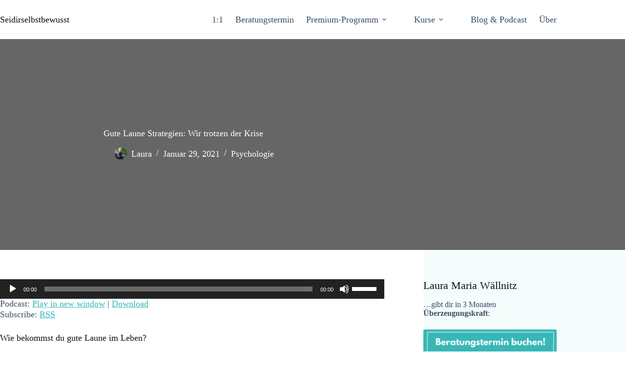

--- FILE ---
content_type: text/html; charset=UTF-8
request_url: https://seidirselbstbewusst.com/gute-laune-strategien/
body_size: 35298
content:
<!doctype html>
<html lang="de">
<head>
	
	<meta charset="UTF-8">
	<meta name="viewport" content="width=device-width, initial-scale=1, maximum-scale=5, viewport-fit=cover">
	<link rel="profile" href="https://gmpg.org/xfn/11">

	<meta name='robots' content='index, follow, max-snippet:-1, max-image-preview:large, max-video-preview:-1' />

	<!-- This site is optimized with the Yoast SEO plugin v26.8 - https://yoast.com/product/yoast-seo-wordpress/ -->
	<title>Gute Laune Strategien: Wir trotzen der Krise - Seidirselbstbewusst</title>
	<meta name="description" content="Gute Laune? 3 Strategien, die deine Stimmung heben. Vor allem dann, wenn alles grau, kalt und kurz vor Super-Lockdown in Corona-Zeit steht." />
	<link rel="canonical" href="https://seidirselbstbewusst.com/gute-laune-strategien/" />
	<meta property="og:locale" content="de_DE" />
	<meta property="og:type" content="article" />
	<meta property="og:title" content="Gute Laune Strategien: Wir trotzen der Krise - Seidirselbstbewusst" />
	<meta property="og:description" content="Gute Laune? 3 Strategien, die deine Stimmung heben. Vor allem dann, wenn alles grau, kalt und kurz vor Super-Lockdown in Corona-Zeit steht." />
	<meta property="og:url" content="https://seidirselbstbewusst.com/gute-laune-strategien/" />
	<meta property="og:site_name" content="Seidirselbstbewusst" />
	<meta property="article:publisher" content="facebook.com/seidirselbstbewusst.Coaching/" />
	<meta property="article:author" content="facebook.com/seidirselbstbewusst.Coaching/" />
	<meta property="article:published_time" content="2021-01-29T05:00:00+00:00" />
	<meta property="article:modified_time" content="2025-09-24T13:41:22+00:00" />
	<meta property="og:image" content="https://seidirselbstbewusst.com/wp-content/uploads/2017/09/Selbstliebe-für-Selbstbewusstsein.jpg" />
	<meta property="og:image:width" content="2048" />
	<meta property="og:image:height" content="1365" />
	<meta property="og:image:type" content="image/jpeg" />
	<meta name="author" content="Laura" />
	<meta name="twitter:card" content="summary_large_image" />
	<meta name="twitter:creator" content="@https://twitter.com/Laura_Waellnitz" />
	<meta name="twitter:site" content="@Laura_Waellnitz" />
	<meta name="twitter:label1" content="Verfasst von" />
	<meta name="twitter:data1" content="Laura" />
	<meta name="twitter:label2" content="Geschätzte Lesezeit" />
	<meta name="twitter:data2" content="5 Minuten" />
	<script type="application/ld+json" class="yoast-schema-graph">{"@context":"https://schema.org","@graph":[{"@type":"Article","@id":"https://seidirselbstbewusst.com/gute-laune-strategien/#article","isPartOf":{"@id":"https://seidirselbstbewusst.com/gute-laune-strategien/"},"author":{"name":"Laura","@id":"https://seidirselbstbewusst.com/#/schema/person/98c6cf8058c512e532ac657462e76c1f"},"headline":"Gute Laune Strategien: Wir trotzen der Krise","datePublished":"2021-01-29T05:00:00+00:00","dateModified":"2025-09-24T13:41:22+00:00","mainEntityOfPage":{"@id":"https://seidirselbstbewusst.com/gute-laune-strategien/"},"wordCount":935,"commentCount":0,"publisher":{"@id":"https://seidirselbstbewusst.com/#/schema/person/98c6cf8058c512e532ac657462e76c1f"},"image":{"@id":"https://seidirselbstbewusst.com/gute-laune-strategien/#primaryimage"},"thumbnailUrl":"https://seidirselbstbewusst.com/wp-content/uploads/2017/09/Selbstliebe-für-Selbstbewusstsein.jpg","keywords":["gut drauf sein","Gute Laune","Gute Laune haben","Gute Laune Tipps","Gute Stimmung","positive Stimmung","Stimmung heben","Tipps gute Laune","Wie werde ich ein guter Coach"],"articleSection":["Psychologie"],"inLanguage":"de","potentialAction":[{"@type":"CommentAction","name":"Comment","target":["https://seidirselbstbewusst.com/gute-laune-strategien/#respond"]}]},{"@type":"WebPage","@id":"https://seidirselbstbewusst.com/gute-laune-strategien/","url":"https://seidirselbstbewusst.com/gute-laune-strategien/","name":"Gute Laune Strategien: Wir trotzen der Krise - Seidirselbstbewusst","isPartOf":{"@id":"https://seidirselbstbewusst.com/#website"},"primaryImageOfPage":{"@id":"https://seidirselbstbewusst.com/gute-laune-strategien/#primaryimage"},"image":{"@id":"https://seidirselbstbewusst.com/gute-laune-strategien/#primaryimage"},"thumbnailUrl":"https://seidirselbstbewusst.com/wp-content/uploads/2017/09/Selbstliebe-für-Selbstbewusstsein.jpg","datePublished":"2021-01-29T05:00:00+00:00","dateModified":"2025-09-24T13:41:22+00:00","description":"Gute Laune? 3 Strategien, die deine Stimmung heben. Vor allem dann, wenn alles grau, kalt und kurz vor Super-Lockdown in Corona-Zeit steht.","breadcrumb":{"@id":"https://seidirselbstbewusst.com/gute-laune-strategien/#breadcrumb"},"inLanguage":"de","potentialAction":[{"@type":"ReadAction","target":["https://seidirselbstbewusst.com/gute-laune-strategien/"]}]},{"@type":"ImageObject","inLanguage":"de","@id":"https://seidirselbstbewusst.com/gute-laune-strategien/#primaryimage","url":"https://seidirselbstbewusst.com/wp-content/uploads/2017/09/Selbstliebe-für-Selbstbewusstsein.jpg","contentUrl":"https://seidirselbstbewusst.com/wp-content/uploads/2017/09/Selbstliebe-für-Selbstbewusstsein.jpg","width":1920,"height":1280,"caption":"Gute Laune"},{"@type":"BreadcrumbList","@id":"https://seidirselbstbewusst.com/gute-laune-strategien/#breadcrumb","itemListElement":[{"@type":"ListItem","position":1,"name":"Startseite","item":"https://seidirselbstbewusst.com/"},{"@type":"ListItem","position":2,"name":"Blog &#038; Podcast","item":"https://seidirselbstbewusst.com/blog/"},{"@type":"ListItem","position":3,"name":"Gute Laune Strategien: Wir trotzen der Krise"}]},{"@type":"WebSite","@id":"https://seidirselbstbewusst.com/#website","url":"https://seidirselbstbewusst.com/","name":"Seidirselbstbewusst","description":"Wie selbstbewusst willst du sein?","publisher":{"@id":"https://seidirselbstbewusst.com/#/schema/person/98c6cf8058c512e532ac657462e76c1f"},"potentialAction":[{"@type":"SearchAction","target":{"@type":"EntryPoint","urlTemplate":"https://seidirselbstbewusst.com/?s={search_term_string}"},"query-input":{"@type":"PropertyValueSpecification","valueRequired":true,"valueName":"search_term_string"}}],"inLanguage":"de"},{"@type":["Person","Organization"],"@id":"https://seidirselbstbewusst.com/#/schema/person/98c6cf8058c512e532ac657462e76c1f","name":"Laura","logo":{"@id":"https://seidirselbstbewusst.com/#/schema/person/image/"},"sameAs":["facebook.com/seidirselbstbewusst.Coaching/","https://x.com/https://twitter.com/Laura_Waellnitz"]}]}</script>
	<!-- / Yoast SEO plugin. -->


<script type='application/javascript'  id='pys-version-script'>console.log('PixelYourSite Free version 11.1.5.2');</script>
<meta name="description" content="Gute Laune? 3 Strategien, die deine Stimmung heben. Vor allem dann, wenn alles grau, kalt und kurz vor Super-Lockdown in Corona-Zeit steht.">
<meta name="robots" content="index, follow, max-snippet:-1, max-image-preview:large, max-video-preview:-1">
<link rel="canonical" href="https://seidirselbstbewusst.com/gute-laune-strategien/">
<meta property="og:url" content="https://seidirselbstbewusst.com/gute-laune-strategien/">
<meta property="og:site_name" content="Seidirselbstbewusst">
<meta property="og:locale" content="de_DE">
<meta property="og:type" content="article">
<meta property="og:title" content="Gute Laune Strategien: Wir trotzen der Krise - Seidirselbstbewusst">
<meta property="og:description" content="Gute Laune? 3 Strategien, die deine Stimmung heben. Vor allem dann, wenn alles grau, kalt und kurz vor Super-Lockdown in Corona-Zeit steht.">
<meta property="og:image" content="https://seidirselbstbewusst.com/wp-content/uploads/2017/09/Selbstliebe-für-Selbstbewusstsein.jpg">
<meta property="og:image:secure_url" content="https://seidirselbstbewusst.com/wp-content/uploads/2017/09/Selbstliebe-für-Selbstbewusstsein.jpg">
<meta property="og:image:width" content="1920">
<meta property="og:image:height" content="1280">
<meta property="og:image:alt" content="Gute Laune">
<meta property="fb:pages" content="">
<meta property="fb:admins" content="">
<meta property="fb:app_id" content="">
<meta name="twitter:card" content="summary">
<meta name="twitter:creator" content="@https://twitter.com/Laura_Waellnitz">
<meta name="twitter:title" content="Gute Laune Strategien: Wir trotzen der Krise - Seidirselbstbewusst">
<meta name="twitter:description" content="Gute Laune? 3 Strategien, die deine Stimmung heben. Vor allem dann, wenn alles grau, kalt und kurz vor Super-Lockdown in Corona-Zeit steht.">
<meta name="twitter:image" content="https://seidirselbstbewusst.com/wp-content/uploads/2017/09/Selbstliebe-für-Selbstbewusstsein.jpg">
<link rel="alternate" title="oEmbed (JSON)" type="application/json+oembed" href="https://seidirselbstbewusst.com/wp-json/oembed/1.0/embed?url=https%3A%2F%2Fseidirselbstbewusst.com%2Fgute-laune-strategien%2F" />
<link rel="alternate" title="oEmbed (XML)" type="text/xml+oembed" href="https://seidirselbstbewusst.com/wp-json/oembed/1.0/embed?url=https%3A%2F%2Fseidirselbstbewusst.com%2Fgute-laune-strategien%2F&#038;format=xml" />
<style id='wp-img-auto-sizes-contain-inline-css'>
img:is([sizes=auto i],[sizes^="auto," i]){contain-intrinsic-size:3000px 1500px}
/*# sourceURL=wp-img-auto-sizes-contain-inline-css */
</style>
<link rel='stylesheet' id='blocksy-dynamic-global-css' href='https://seidirselbstbewusst.com/wp-content/uploads/blocksy/css/global.css?ver=98041' media='all' />
<link rel='stylesheet' id='wp-block-library-css' href='https://seidirselbstbewusst.com/wp-includes/css/dist/block-library/style.min.css?ver=6.9' media='all' />
<style id='powerpress-player-block-style-inline-css'>


/*# sourceURL=https://seidirselbstbewusst.com/wp-content/plugins/powerpress/blocks/player-block/build/style-index.css */
</style>
<style id='global-styles-inline-css'>
:root{--wp--preset--aspect-ratio--square: 1;--wp--preset--aspect-ratio--4-3: 4/3;--wp--preset--aspect-ratio--3-4: 3/4;--wp--preset--aspect-ratio--3-2: 3/2;--wp--preset--aspect-ratio--2-3: 2/3;--wp--preset--aspect-ratio--16-9: 16/9;--wp--preset--aspect-ratio--9-16: 9/16;--wp--preset--color--black: #000000;--wp--preset--color--cyan-bluish-gray: #abb8c3;--wp--preset--color--white: #ffffff;--wp--preset--color--pale-pink: #f78da7;--wp--preset--color--vivid-red: #cf2e2e;--wp--preset--color--luminous-vivid-orange: #ff6900;--wp--preset--color--luminous-vivid-amber: #fcb900;--wp--preset--color--light-green-cyan: #7bdcb5;--wp--preset--color--vivid-green-cyan: #00d084;--wp--preset--color--pale-cyan-blue: #8ed1fc;--wp--preset--color--vivid-cyan-blue: #0693e3;--wp--preset--color--vivid-purple: #9b51e0;--wp--preset--color--palette-color-1: var(--theme-palette-color-1, rgb(56, 183, 183));--wp--preset--color--palette-color-2: var(--theme-palette-color-2, #41d0d0);--wp--preset--color--palette-color-3: var(--theme-palette-color-3, #3A4F66);--wp--preset--color--palette-color-4: var(--theme-palette-color-4, #0E1015);--wp--preset--color--palette-color-5: var(--theme-palette-color-5, #e1e8ed);--wp--preset--color--palette-color-6: var(--theme-palette-color-6, #666666);--wp--preset--color--palette-color-7: var(--theme-palette-color-7, #FAFBFC);--wp--preset--color--palette-color-8: var(--theme-palette-color-8, #ffffff);--wp--preset--gradient--vivid-cyan-blue-to-vivid-purple: linear-gradient(135deg,rgb(6,147,227) 0%,rgb(155,81,224) 100%);--wp--preset--gradient--light-green-cyan-to-vivid-green-cyan: linear-gradient(135deg,rgb(122,220,180) 0%,rgb(0,208,130) 100%);--wp--preset--gradient--luminous-vivid-amber-to-luminous-vivid-orange: linear-gradient(135deg,rgb(252,185,0) 0%,rgb(255,105,0) 100%);--wp--preset--gradient--luminous-vivid-orange-to-vivid-red: linear-gradient(135deg,rgb(255,105,0) 0%,rgb(207,46,46) 100%);--wp--preset--gradient--very-light-gray-to-cyan-bluish-gray: linear-gradient(135deg,rgb(238,238,238) 0%,rgb(169,184,195) 100%);--wp--preset--gradient--cool-to-warm-spectrum: linear-gradient(135deg,rgb(74,234,220) 0%,rgb(151,120,209) 20%,rgb(207,42,186) 40%,rgb(238,44,130) 60%,rgb(251,105,98) 80%,rgb(254,248,76) 100%);--wp--preset--gradient--blush-light-purple: linear-gradient(135deg,rgb(255,206,236) 0%,rgb(152,150,240) 100%);--wp--preset--gradient--blush-bordeaux: linear-gradient(135deg,rgb(254,205,165) 0%,rgb(254,45,45) 50%,rgb(107,0,62) 100%);--wp--preset--gradient--luminous-dusk: linear-gradient(135deg,rgb(255,203,112) 0%,rgb(199,81,192) 50%,rgb(65,88,208) 100%);--wp--preset--gradient--pale-ocean: linear-gradient(135deg,rgb(255,245,203) 0%,rgb(182,227,212) 50%,rgb(51,167,181) 100%);--wp--preset--gradient--electric-grass: linear-gradient(135deg,rgb(202,248,128) 0%,rgb(113,206,126) 100%);--wp--preset--gradient--midnight: linear-gradient(135deg,rgb(2,3,129) 0%,rgb(40,116,252) 100%);--wp--preset--gradient--juicy-peach: linear-gradient(to right, #ffecd2 0%, #fcb69f 100%);--wp--preset--gradient--young-passion: linear-gradient(to right, #ff8177 0%, #ff867a 0%, #ff8c7f 21%, #f99185 52%, #cf556c 78%, #b12a5b 100%);--wp--preset--gradient--true-sunset: linear-gradient(to right, #fa709a 0%, #fee140 100%);--wp--preset--gradient--morpheus-den: linear-gradient(to top, #30cfd0 0%, #330867 100%);--wp--preset--gradient--plum-plate: linear-gradient(135deg, #667eea 0%, #764ba2 100%);--wp--preset--gradient--aqua-splash: linear-gradient(15deg, #13547a 0%, #80d0c7 100%);--wp--preset--gradient--love-kiss: linear-gradient(to top, #ff0844 0%, #ffb199 100%);--wp--preset--gradient--new-retrowave: linear-gradient(to top, #3b41c5 0%, #a981bb 49%, #ffc8a9 100%);--wp--preset--gradient--plum-bath: linear-gradient(to top, #cc208e 0%, #6713d2 100%);--wp--preset--gradient--high-flight: linear-gradient(to right, #0acffe 0%, #495aff 100%);--wp--preset--gradient--teen-party: linear-gradient(-225deg, #FF057C 0%, #8D0B93 50%, #321575 100%);--wp--preset--gradient--fabled-sunset: linear-gradient(-225deg, #231557 0%, #44107A 29%, #FF1361 67%, #FFF800 100%);--wp--preset--gradient--arielle-smile: radial-gradient(circle 248px at center, #16d9e3 0%, #30c7ec 47%, #46aef7 100%);--wp--preset--gradient--itmeo-branding: linear-gradient(180deg, #2af598 0%, #009efd 100%);--wp--preset--gradient--deep-blue: linear-gradient(to right, #6a11cb 0%, #2575fc 100%);--wp--preset--gradient--strong-bliss: linear-gradient(to right, #f78ca0 0%, #f9748f 19%, #fd868c 60%, #fe9a8b 100%);--wp--preset--gradient--sweet-period: linear-gradient(to top, #3f51b1 0%, #5a55ae 13%, #7b5fac 25%, #8f6aae 38%, #a86aa4 50%, #cc6b8e 62%, #f18271 75%, #f3a469 87%, #f7c978 100%);--wp--preset--gradient--purple-division: linear-gradient(to top, #7028e4 0%, #e5b2ca 100%);--wp--preset--gradient--cold-evening: linear-gradient(to top, #0c3483 0%, #a2b6df 100%, #6b8cce 100%, #a2b6df 100%);--wp--preset--gradient--mountain-rock: linear-gradient(to right, #868f96 0%, #596164 100%);--wp--preset--gradient--desert-hump: linear-gradient(to top, #c79081 0%, #dfa579 100%);--wp--preset--gradient--ethernal-constance: linear-gradient(to top, #09203f 0%, #537895 100%);--wp--preset--gradient--happy-memories: linear-gradient(-60deg, #ff5858 0%, #f09819 100%);--wp--preset--gradient--grown-early: linear-gradient(to top, #0ba360 0%, #3cba92 100%);--wp--preset--gradient--morning-salad: linear-gradient(-225deg, #B7F8DB 0%, #50A7C2 100%);--wp--preset--gradient--night-call: linear-gradient(-225deg, #AC32E4 0%, #7918F2 48%, #4801FF 100%);--wp--preset--gradient--mind-crawl: linear-gradient(-225deg, #473B7B 0%, #3584A7 51%, #30D2BE 100%);--wp--preset--gradient--angel-care: linear-gradient(-225deg, #FFE29F 0%, #FFA99F 48%, #FF719A 100%);--wp--preset--gradient--juicy-cake: linear-gradient(to top, #e14fad 0%, #f9d423 100%);--wp--preset--gradient--rich-metal: linear-gradient(to right, #d7d2cc 0%, #304352 100%);--wp--preset--gradient--mole-hall: linear-gradient(-20deg, #616161 0%, #9bc5c3 100%);--wp--preset--gradient--cloudy-knoxville: linear-gradient(120deg, #fdfbfb 0%, #ebedee 100%);--wp--preset--gradient--soft-grass: linear-gradient(to top, #c1dfc4 0%, #deecdd 100%);--wp--preset--gradient--saint-petersburg: linear-gradient(135deg, #f5f7fa 0%, #c3cfe2 100%);--wp--preset--gradient--everlasting-sky: linear-gradient(135deg, #fdfcfb 0%, #e2d1c3 100%);--wp--preset--gradient--kind-steel: linear-gradient(-20deg, #e9defa 0%, #fbfcdb 100%);--wp--preset--gradient--over-sun: linear-gradient(60deg, #abecd6 0%, #fbed96 100%);--wp--preset--gradient--premium-white: linear-gradient(to top, #d5d4d0 0%, #d5d4d0 1%, #eeeeec 31%, #efeeec 75%, #e9e9e7 100%);--wp--preset--gradient--clean-mirror: linear-gradient(45deg, #93a5cf 0%, #e4efe9 100%);--wp--preset--gradient--wild-apple: linear-gradient(to top, #d299c2 0%, #fef9d7 100%);--wp--preset--gradient--snow-again: linear-gradient(to top, #e6e9f0 0%, #eef1f5 100%);--wp--preset--gradient--confident-cloud: linear-gradient(to top, #dad4ec 0%, #dad4ec 1%, #f3e7e9 100%);--wp--preset--gradient--glass-water: linear-gradient(to top, #dfe9f3 0%, white 100%);--wp--preset--gradient--perfect-white: linear-gradient(-225deg, #E3FDF5 0%, #FFE6FA 100%);--wp--preset--font-size--small: 13px;--wp--preset--font-size--medium: 20px;--wp--preset--font-size--large: clamp(22px, 1.375rem + ((1vw - 3.2px) * 0.625), 30px);--wp--preset--font-size--x-large: clamp(30px, 1.875rem + ((1vw - 3.2px) * 1.563), 50px);--wp--preset--font-size--xx-large: clamp(45px, 2.813rem + ((1vw - 3.2px) * 2.734), 80px);--wp--preset--spacing--20: 0.44rem;--wp--preset--spacing--30: 0.67rem;--wp--preset--spacing--40: 1rem;--wp--preset--spacing--50: 1.5rem;--wp--preset--spacing--60: 2.25rem;--wp--preset--spacing--70: 3.38rem;--wp--preset--spacing--80: 5.06rem;--wp--preset--shadow--natural: 6px 6px 9px rgba(0, 0, 0, 0.2);--wp--preset--shadow--deep: 12px 12px 50px rgba(0, 0, 0, 0.4);--wp--preset--shadow--sharp: 6px 6px 0px rgba(0, 0, 0, 0.2);--wp--preset--shadow--outlined: 6px 6px 0px -3px rgb(255, 255, 255), 6px 6px rgb(0, 0, 0);--wp--preset--shadow--crisp: 6px 6px 0px rgb(0, 0, 0);}:root { --wp--style--global--content-size: var(--theme-block-max-width);--wp--style--global--wide-size: var(--theme-block-wide-max-width); }:where(body) { margin: 0; }.wp-site-blocks > .alignleft { float: left; margin-right: 2em; }.wp-site-blocks > .alignright { float: right; margin-left: 2em; }.wp-site-blocks > .aligncenter { justify-content: center; margin-left: auto; margin-right: auto; }:where(.wp-site-blocks) > * { margin-block-start: var(--theme-content-spacing); margin-block-end: 0; }:where(.wp-site-blocks) > :first-child { margin-block-start: 0; }:where(.wp-site-blocks) > :last-child { margin-block-end: 0; }:root { --wp--style--block-gap: var(--theme-content-spacing); }:root :where(.is-layout-flow) > :first-child{margin-block-start: 0;}:root :where(.is-layout-flow) > :last-child{margin-block-end: 0;}:root :where(.is-layout-flow) > *{margin-block-start: var(--theme-content-spacing);margin-block-end: 0;}:root :where(.is-layout-constrained) > :first-child{margin-block-start: 0;}:root :where(.is-layout-constrained) > :last-child{margin-block-end: 0;}:root :where(.is-layout-constrained) > *{margin-block-start: var(--theme-content-spacing);margin-block-end: 0;}:root :where(.is-layout-flex){gap: var(--theme-content-spacing);}:root :where(.is-layout-grid){gap: var(--theme-content-spacing);}.is-layout-flow > .alignleft{float: left;margin-inline-start: 0;margin-inline-end: 2em;}.is-layout-flow > .alignright{float: right;margin-inline-start: 2em;margin-inline-end: 0;}.is-layout-flow > .aligncenter{margin-left: auto !important;margin-right: auto !important;}.is-layout-constrained > .alignleft{float: left;margin-inline-start: 0;margin-inline-end: 2em;}.is-layout-constrained > .alignright{float: right;margin-inline-start: 2em;margin-inline-end: 0;}.is-layout-constrained > .aligncenter{margin-left: auto !important;margin-right: auto !important;}.is-layout-constrained > :where(:not(.alignleft):not(.alignright):not(.alignfull)){max-width: var(--wp--style--global--content-size);margin-left: auto !important;margin-right: auto !important;}.is-layout-constrained > .alignwide{max-width: var(--wp--style--global--wide-size);}body .is-layout-flex{display: flex;}.is-layout-flex{flex-wrap: wrap;align-items: center;}.is-layout-flex > :is(*, div){margin: 0;}body .is-layout-grid{display: grid;}.is-layout-grid > :is(*, div){margin: 0;}body{padding-top: 0px;padding-right: 0px;padding-bottom: 0px;padding-left: 0px;}:root :where(.wp-element-button, .wp-block-button__link){font-style: inherit;font-weight: inherit;letter-spacing: inherit;text-transform: inherit;}.has-black-color{color: var(--wp--preset--color--black) !important;}.has-cyan-bluish-gray-color{color: var(--wp--preset--color--cyan-bluish-gray) !important;}.has-white-color{color: var(--wp--preset--color--white) !important;}.has-pale-pink-color{color: var(--wp--preset--color--pale-pink) !important;}.has-vivid-red-color{color: var(--wp--preset--color--vivid-red) !important;}.has-luminous-vivid-orange-color{color: var(--wp--preset--color--luminous-vivid-orange) !important;}.has-luminous-vivid-amber-color{color: var(--wp--preset--color--luminous-vivid-amber) !important;}.has-light-green-cyan-color{color: var(--wp--preset--color--light-green-cyan) !important;}.has-vivid-green-cyan-color{color: var(--wp--preset--color--vivid-green-cyan) !important;}.has-pale-cyan-blue-color{color: var(--wp--preset--color--pale-cyan-blue) !important;}.has-vivid-cyan-blue-color{color: var(--wp--preset--color--vivid-cyan-blue) !important;}.has-vivid-purple-color{color: var(--wp--preset--color--vivid-purple) !important;}.has-palette-color-1-color{color: var(--wp--preset--color--palette-color-1) !important;}.has-palette-color-2-color{color: var(--wp--preset--color--palette-color-2) !important;}.has-palette-color-3-color{color: var(--wp--preset--color--palette-color-3) !important;}.has-palette-color-4-color{color: var(--wp--preset--color--palette-color-4) !important;}.has-palette-color-5-color{color: var(--wp--preset--color--palette-color-5) !important;}.has-palette-color-6-color{color: var(--wp--preset--color--palette-color-6) !important;}.has-palette-color-7-color{color: var(--wp--preset--color--palette-color-7) !important;}.has-palette-color-8-color{color: var(--wp--preset--color--palette-color-8) !important;}.has-black-background-color{background-color: var(--wp--preset--color--black) !important;}.has-cyan-bluish-gray-background-color{background-color: var(--wp--preset--color--cyan-bluish-gray) !important;}.has-white-background-color{background-color: var(--wp--preset--color--white) !important;}.has-pale-pink-background-color{background-color: var(--wp--preset--color--pale-pink) !important;}.has-vivid-red-background-color{background-color: var(--wp--preset--color--vivid-red) !important;}.has-luminous-vivid-orange-background-color{background-color: var(--wp--preset--color--luminous-vivid-orange) !important;}.has-luminous-vivid-amber-background-color{background-color: var(--wp--preset--color--luminous-vivid-amber) !important;}.has-light-green-cyan-background-color{background-color: var(--wp--preset--color--light-green-cyan) !important;}.has-vivid-green-cyan-background-color{background-color: var(--wp--preset--color--vivid-green-cyan) !important;}.has-pale-cyan-blue-background-color{background-color: var(--wp--preset--color--pale-cyan-blue) !important;}.has-vivid-cyan-blue-background-color{background-color: var(--wp--preset--color--vivid-cyan-blue) !important;}.has-vivid-purple-background-color{background-color: var(--wp--preset--color--vivid-purple) !important;}.has-palette-color-1-background-color{background-color: var(--wp--preset--color--palette-color-1) !important;}.has-palette-color-2-background-color{background-color: var(--wp--preset--color--palette-color-2) !important;}.has-palette-color-3-background-color{background-color: var(--wp--preset--color--palette-color-3) !important;}.has-palette-color-4-background-color{background-color: var(--wp--preset--color--palette-color-4) !important;}.has-palette-color-5-background-color{background-color: var(--wp--preset--color--palette-color-5) !important;}.has-palette-color-6-background-color{background-color: var(--wp--preset--color--palette-color-6) !important;}.has-palette-color-7-background-color{background-color: var(--wp--preset--color--palette-color-7) !important;}.has-palette-color-8-background-color{background-color: var(--wp--preset--color--palette-color-8) !important;}.has-black-border-color{border-color: var(--wp--preset--color--black) !important;}.has-cyan-bluish-gray-border-color{border-color: var(--wp--preset--color--cyan-bluish-gray) !important;}.has-white-border-color{border-color: var(--wp--preset--color--white) !important;}.has-pale-pink-border-color{border-color: var(--wp--preset--color--pale-pink) !important;}.has-vivid-red-border-color{border-color: var(--wp--preset--color--vivid-red) !important;}.has-luminous-vivid-orange-border-color{border-color: var(--wp--preset--color--luminous-vivid-orange) !important;}.has-luminous-vivid-amber-border-color{border-color: var(--wp--preset--color--luminous-vivid-amber) !important;}.has-light-green-cyan-border-color{border-color: var(--wp--preset--color--light-green-cyan) !important;}.has-vivid-green-cyan-border-color{border-color: var(--wp--preset--color--vivid-green-cyan) !important;}.has-pale-cyan-blue-border-color{border-color: var(--wp--preset--color--pale-cyan-blue) !important;}.has-vivid-cyan-blue-border-color{border-color: var(--wp--preset--color--vivid-cyan-blue) !important;}.has-vivid-purple-border-color{border-color: var(--wp--preset--color--vivid-purple) !important;}.has-palette-color-1-border-color{border-color: var(--wp--preset--color--palette-color-1) !important;}.has-palette-color-2-border-color{border-color: var(--wp--preset--color--palette-color-2) !important;}.has-palette-color-3-border-color{border-color: var(--wp--preset--color--palette-color-3) !important;}.has-palette-color-4-border-color{border-color: var(--wp--preset--color--palette-color-4) !important;}.has-palette-color-5-border-color{border-color: var(--wp--preset--color--palette-color-5) !important;}.has-palette-color-6-border-color{border-color: var(--wp--preset--color--palette-color-6) !important;}.has-palette-color-7-border-color{border-color: var(--wp--preset--color--palette-color-7) !important;}.has-palette-color-8-border-color{border-color: var(--wp--preset--color--palette-color-8) !important;}.has-vivid-cyan-blue-to-vivid-purple-gradient-background{background: var(--wp--preset--gradient--vivid-cyan-blue-to-vivid-purple) !important;}.has-light-green-cyan-to-vivid-green-cyan-gradient-background{background: var(--wp--preset--gradient--light-green-cyan-to-vivid-green-cyan) !important;}.has-luminous-vivid-amber-to-luminous-vivid-orange-gradient-background{background: var(--wp--preset--gradient--luminous-vivid-amber-to-luminous-vivid-orange) !important;}.has-luminous-vivid-orange-to-vivid-red-gradient-background{background: var(--wp--preset--gradient--luminous-vivid-orange-to-vivid-red) !important;}.has-very-light-gray-to-cyan-bluish-gray-gradient-background{background: var(--wp--preset--gradient--very-light-gray-to-cyan-bluish-gray) !important;}.has-cool-to-warm-spectrum-gradient-background{background: var(--wp--preset--gradient--cool-to-warm-spectrum) !important;}.has-blush-light-purple-gradient-background{background: var(--wp--preset--gradient--blush-light-purple) !important;}.has-blush-bordeaux-gradient-background{background: var(--wp--preset--gradient--blush-bordeaux) !important;}.has-luminous-dusk-gradient-background{background: var(--wp--preset--gradient--luminous-dusk) !important;}.has-pale-ocean-gradient-background{background: var(--wp--preset--gradient--pale-ocean) !important;}.has-electric-grass-gradient-background{background: var(--wp--preset--gradient--electric-grass) !important;}.has-midnight-gradient-background{background: var(--wp--preset--gradient--midnight) !important;}.has-juicy-peach-gradient-background{background: var(--wp--preset--gradient--juicy-peach) !important;}.has-young-passion-gradient-background{background: var(--wp--preset--gradient--young-passion) !important;}.has-true-sunset-gradient-background{background: var(--wp--preset--gradient--true-sunset) !important;}.has-morpheus-den-gradient-background{background: var(--wp--preset--gradient--morpheus-den) !important;}.has-plum-plate-gradient-background{background: var(--wp--preset--gradient--plum-plate) !important;}.has-aqua-splash-gradient-background{background: var(--wp--preset--gradient--aqua-splash) !important;}.has-love-kiss-gradient-background{background: var(--wp--preset--gradient--love-kiss) !important;}.has-new-retrowave-gradient-background{background: var(--wp--preset--gradient--new-retrowave) !important;}.has-plum-bath-gradient-background{background: var(--wp--preset--gradient--plum-bath) !important;}.has-high-flight-gradient-background{background: var(--wp--preset--gradient--high-flight) !important;}.has-teen-party-gradient-background{background: var(--wp--preset--gradient--teen-party) !important;}.has-fabled-sunset-gradient-background{background: var(--wp--preset--gradient--fabled-sunset) !important;}.has-arielle-smile-gradient-background{background: var(--wp--preset--gradient--arielle-smile) !important;}.has-itmeo-branding-gradient-background{background: var(--wp--preset--gradient--itmeo-branding) !important;}.has-deep-blue-gradient-background{background: var(--wp--preset--gradient--deep-blue) !important;}.has-strong-bliss-gradient-background{background: var(--wp--preset--gradient--strong-bliss) !important;}.has-sweet-period-gradient-background{background: var(--wp--preset--gradient--sweet-period) !important;}.has-purple-division-gradient-background{background: var(--wp--preset--gradient--purple-division) !important;}.has-cold-evening-gradient-background{background: var(--wp--preset--gradient--cold-evening) !important;}.has-mountain-rock-gradient-background{background: var(--wp--preset--gradient--mountain-rock) !important;}.has-desert-hump-gradient-background{background: var(--wp--preset--gradient--desert-hump) !important;}.has-ethernal-constance-gradient-background{background: var(--wp--preset--gradient--ethernal-constance) !important;}.has-happy-memories-gradient-background{background: var(--wp--preset--gradient--happy-memories) !important;}.has-grown-early-gradient-background{background: var(--wp--preset--gradient--grown-early) !important;}.has-morning-salad-gradient-background{background: var(--wp--preset--gradient--morning-salad) !important;}.has-night-call-gradient-background{background: var(--wp--preset--gradient--night-call) !important;}.has-mind-crawl-gradient-background{background: var(--wp--preset--gradient--mind-crawl) !important;}.has-angel-care-gradient-background{background: var(--wp--preset--gradient--angel-care) !important;}.has-juicy-cake-gradient-background{background: var(--wp--preset--gradient--juicy-cake) !important;}.has-rich-metal-gradient-background{background: var(--wp--preset--gradient--rich-metal) !important;}.has-mole-hall-gradient-background{background: var(--wp--preset--gradient--mole-hall) !important;}.has-cloudy-knoxville-gradient-background{background: var(--wp--preset--gradient--cloudy-knoxville) !important;}.has-soft-grass-gradient-background{background: var(--wp--preset--gradient--soft-grass) !important;}.has-saint-petersburg-gradient-background{background: var(--wp--preset--gradient--saint-petersburg) !important;}.has-everlasting-sky-gradient-background{background: var(--wp--preset--gradient--everlasting-sky) !important;}.has-kind-steel-gradient-background{background: var(--wp--preset--gradient--kind-steel) !important;}.has-over-sun-gradient-background{background: var(--wp--preset--gradient--over-sun) !important;}.has-premium-white-gradient-background{background: var(--wp--preset--gradient--premium-white) !important;}.has-clean-mirror-gradient-background{background: var(--wp--preset--gradient--clean-mirror) !important;}.has-wild-apple-gradient-background{background: var(--wp--preset--gradient--wild-apple) !important;}.has-snow-again-gradient-background{background: var(--wp--preset--gradient--snow-again) !important;}.has-confident-cloud-gradient-background{background: var(--wp--preset--gradient--confident-cloud) !important;}.has-glass-water-gradient-background{background: var(--wp--preset--gradient--glass-water) !important;}.has-perfect-white-gradient-background{background: var(--wp--preset--gradient--perfect-white) !important;}.has-small-font-size{font-size: var(--wp--preset--font-size--small) !important;}.has-medium-font-size{font-size: var(--wp--preset--font-size--medium) !important;}.has-large-font-size{font-size: var(--wp--preset--font-size--large) !important;}.has-x-large-font-size{font-size: var(--wp--preset--font-size--x-large) !important;}.has-xx-large-font-size{font-size: var(--wp--preset--font-size--xx-large) !important;}
:root :where(.wp-block-pullquote){font-size: clamp(0.984em, 0.984rem + ((1vw - 0.2em) * 0.645), 1.5em);line-height: 1.6;}
/*# sourceURL=global-styles-inline-css */
</style>
<link rel='stylesheet' id='video-embed-privacy-css' href='https://seidirselbstbewusst.com/wp-content/plugins/video-embed-privacy/video-embed-privacy.css?ver=6.9' media='all' />
<link rel='stylesheet' id='blocksy-fonts-font-source-google-css' href='https://seidirselbstbewusst.com/wp-content/uploads/fonts/a851f026cdbc2d66ffb20117bbb53a65/font.css?v=1741622070' media='all' />
<link rel='stylesheet' id='ct-main-styles-css' href='https://seidirselbstbewusst.com/wp-content/themes/blocksy/static/bundle/main.min.css?ver=2.1.18' media='all' />
<link rel='stylesheet' id='ct-page-title-styles-css' href='https://seidirselbstbewusst.com/wp-content/themes/blocksy/static/bundle/page-title.min.css?ver=2.1.18' media='all' />
<link rel='stylesheet' id='ct-elementor-styles-css' href='https://seidirselbstbewusst.com/wp-content/themes/blocksy/static/bundle/elementor-frontend.min.css?ver=2.1.18' media='all' />
<link rel='stylesheet' id='ct-sidebar-styles-css' href='https://seidirselbstbewusst.com/wp-content/themes/blocksy/static/bundle/sidebar.min.css?ver=2.1.18' media='all' />
<link rel='stylesheet' id='ct-comments-styles-css' href='https://seidirselbstbewusst.com/wp-content/themes/blocksy/static/bundle/comments.min.css?ver=2.1.18' media='all' />
<link rel='stylesheet' id='ct-posts-nav-styles-css' href='https://seidirselbstbewusst.com/wp-content/themes/blocksy/static/bundle/posts-nav.min.css?ver=2.1.18' media='all' />
<link rel='stylesheet' id='ct-wpforms-styles-css' href='https://seidirselbstbewusst.com/wp-content/themes/blocksy/static/bundle/wpforms.min.css?ver=2.1.18' media='all' />
<link rel='stylesheet' id='elementor-frontend-css' href='https://seidirselbstbewusst.com/wp-content/plugins/elementor/assets/css/frontend.min.css?ver=3.34.2' media='all' />
<link rel='stylesheet' id='widget-nav-menu-css' href='https://seidirselbstbewusst.com/wp-content/plugins/elementor-pro/assets/css/widget-nav-menu.min.css?ver=3.34.2' media='all' />
<link rel='stylesheet' id='elementor-post-1874637-css' href='https://seidirselbstbewusst.com/wp-content/uploads/elementor/css/post-1874637.css?ver=1769222187' media='all' />
<link rel='stylesheet' id='elementor-post-1875218-css' href='https://seidirselbstbewusst.com/wp-content/uploads/elementor/css/post-1875218.css?ver=1769222187' media='all' />
<link rel='stylesheet' id='borlabs-cookie-custom-css' href='https://seidirselbstbewusst.com/wp-content/cache/borlabs-cookie/1/borlabs-cookie-1-de.css?ver=3.3.23-101' media='all' />
<link rel='stylesheet' id='rpt-css' href='https://seidirselbstbewusst.com/wp-content/plugins/dk-pricr-responsive-pricing-table/inc/css/rpt_style.min.css?ver=5.1.13' media='all' />
<link rel='stylesheet' id='sib-front-css-css' href='https://seidirselbstbewusst.com/wp-content/plugins/mailin/css/mailin-front.css?ver=6.9' media='all' />
<script src="https://seidirselbstbewusst.com/wp-includes/js/jquery/jquery.min.js?ver=3.7.1" id="jquery-core-js"></script>
<script src="https://seidirselbstbewusst.com/wp-includes/js/jquery/jquery-migrate.min.js?ver=3.4.1" id="jquery-migrate-js"></script>
<script data-no-optimize="1" data-no-minify="1" data-cfasync="false" src="https://seidirselbstbewusst.com/wp-content/cache/borlabs-cookie/1/borlabs-cookie-config-de.json.js?ver=3.3.23-103" id="borlabs-cookie-config-js"></script>
<script data-no-optimize="1" data-no-minify="1" data-cfasync="false" src="https://seidirselbstbewusst.com/wp-content/plugins/borlabs-cookie/assets/javascript/borlabs-cookie-prioritize.min.js?ver=3.3.23" id="borlabs-cookie-prioritize-js"></script>
<script src="https://seidirselbstbewusst.com/wp-content/plugins/pixelyoursite/dist/scripts/jquery.bind-first-0.2.3.min.js?ver=0.2.3" id="jquery-bind-first-js"></script>
<script src="https://seidirselbstbewusst.com/wp-content/plugins/pixelyoursite/dist/scripts/js.cookie-2.1.3.min.js?ver=2.1.3" id="js-cookie-pys-js"></script>
<script src="https://seidirselbstbewusst.com/wp-content/plugins/pixelyoursite/dist/scripts/tld.min.js?ver=2.3.1" id="js-tld-js"></script>
<script id="pys-js-extra">
var pysOptions = {"staticEvents":{"facebook":{"init_event":[{"delay":0,"type":"static","ajaxFire":false,"name":"PageView","pixelIds":["1353534155938026"],"eventID":"5c419265-0a90-48dd-9886-0d99e9befe2d","params":{"post_category":"Psychologie","page_title":"Gute Laune Strategien: Wir trotzen der Krise","post_type":"post","post_id":1799290,"plugin":"PixelYourSite","user_role":"guest","event_url":"seidirselbstbewusst.com/gute-laune-strategien/"},"e_id":"init_event","ids":[],"hasTimeWindow":false,"timeWindow":0,"woo_order":"","edd_order":""}]}},"dynamicEvents":[],"triggerEvents":[],"triggerEventTypes":[],"facebook":{"pixelIds":["1353534155938026"],"advancedMatching":[],"advancedMatchingEnabled":false,"removeMetadata":true,"wooVariableAsSimple":false,"serverApiEnabled":false,"wooCRSendFromServer":false,"send_external_id":null,"enabled_medical":false,"do_not_track_medical_param":["event_url","post_title","page_title","landing_page","content_name","categories","category_name","tags"],"meta_ldu":false},"debug":"","siteUrl":"https://seidirselbstbewusst.com","ajaxUrl":"https://seidirselbstbewusst.com/wp-admin/admin-ajax.php","ajax_event":"a79798a23a","enable_remove_download_url_param":"1","cookie_duration":"7","last_visit_duration":"60","enable_success_send_form":"","ajaxForServerEvent":"1","ajaxForServerStaticEvent":"1","useSendBeacon":"1","send_external_id":"1","external_id_expire":"180","track_cookie_for_subdomains":"1","google_consent_mode":"1","gdpr":{"ajax_enabled":false,"all_disabled_by_api":false,"facebook_disabled_by_api":false,"analytics_disabled_by_api":false,"google_ads_disabled_by_api":false,"pinterest_disabled_by_api":false,"bing_disabled_by_api":false,"reddit_disabled_by_api":false,"externalID_disabled_by_api":false,"facebook_prior_consent_enabled":true,"analytics_prior_consent_enabled":true,"google_ads_prior_consent_enabled":null,"pinterest_prior_consent_enabled":true,"bing_prior_consent_enabled":true,"cookiebot_integration_enabled":false,"cookiebot_facebook_consent_category":"marketing","cookiebot_analytics_consent_category":"statistics","cookiebot_tiktok_consent_category":"marketing","cookiebot_google_ads_consent_category":"marketing","cookiebot_pinterest_consent_category":"marketing","cookiebot_bing_consent_category":"marketing","consent_magic_integration_enabled":false,"real_cookie_banner_integration_enabled":false,"cookie_notice_integration_enabled":false,"cookie_law_info_integration_enabled":false,"analytics_storage":{"enabled":true,"value":"granted","filter":false},"ad_storage":{"enabled":true,"value":"granted","filter":false},"ad_user_data":{"enabled":true,"value":"granted","filter":false},"ad_personalization":{"enabled":true,"value":"granted","filter":false}},"cookie":{"disabled_all_cookie":false,"disabled_start_session_cookie":false,"disabled_advanced_form_data_cookie":false,"disabled_landing_page_cookie":false,"disabled_first_visit_cookie":false,"disabled_trafficsource_cookie":false,"disabled_utmTerms_cookie":false,"disabled_utmId_cookie":false},"tracking_analytics":{"TrafficSource":"direct","TrafficLanding":"undefined","TrafficUtms":[],"TrafficUtmsId":[]},"GATags":{"ga_datalayer_type":"default","ga_datalayer_name":"dataLayerPYS"},"woo":{"enabled":false},"edd":{"enabled":false},"cache_bypass":"1769289785"};
//# sourceURL=pys-js-extra
</script>
<script src="https://seidirselbstbewusst.com/wp-content/plugins/pixelyoursite/dist/scripts/public.js?ver=11.1.5.2" id="pys-js"></script>
<script src="https://seidirselbstbewusst.com/wp-content/plugins/dk-pricr-responsive-pricing-table/inc/js/rpt.min.js?ver=5.1.13" id="rpt-js"></script>
<script id="sib-front-js-js-extra">
var sibErrMsg = {"invalidMail":"Please fill out valid email address","requiredField":"Please fill out required fields","invalidDateFormat":"Please fill out valid date format","invalidSMSFormat":"Please fill out valid phone number"};
var ajax_sib_front_object = {"ajax_url":"https://seidirselbstbewusst.com/wp-admin/admin-ajax.php","ajax_nonce":"2c30d4041d","flag_url":"https://seidirselbstbewusst.com/wp-content/plugins/mailin/img/flags/"};
//# sourceURL=sib-front-js-js-extra
</script>
<script src="https://seidirselbstbewusst.com/wp-content/plugins/mailin/js/mailin-front.js?ver=1761897566" id="sib-front-js-js"></script>
<link rel="https://api.w.org/" href="https://seidirselbstbewusst.com/wp-json/" /><link rel="alternate" title="JSON" type="application/json" href="https://seidirselbstbewusst.com/wp-json/wp/v2/posts/1799290" /><meta name="generator" content="WordPress 6.9" />
<link rel='shortlink' href='https://seidirselbstbewusst.com/?p=1799290' />
            <script type="text/javascript"><!--
                                function powerpress_pinw(pinw_url){window.open(pinw_url, 'PowerPressPlayer','toolbar=0,status=0,resizable=1,width=460,height=320');	return false;}
                //-->

                // tabnab protection
                window.addEventListener('load', function () {
                    // make all links have rel="noopener noreferrer"
                    document.querySelectorAll('a[target="_blank"]').forEach(link => {
                        link.setAttribute('rel', 'noopener noreferrer');
                    });
                });
            </script>
            <noscript><link rel='stylesheet' href='https://seidirselbstbewusst.com/wp-content/themes/blocksy/static/bundle/no-scripts.min.css' type='text/css'></noscript>
<meta name="generator" content="Elementor 3.34.2; features: e_font_icon_svg; settings: css_print_method-external, google_font-enabled, font_display-swap">
<script data-borlabs-cookie-script-blocker-ignore>
if ('0' === '1' && ('0' === '1' || '1' === '1')) {
	window['gtag_enable_tcf_support'] = true;
}
window.dataLayer = window.dataLayer || [];
function gtag(){dataLayer.push(arguments);}
gtag('set', 'developer_id.dYjRjMm', true);
if('0' === '1' || '1' === '1') {
	if (window.BorlabsCookieGoogleConsentModeDefaultSet !== true) {
        let getCookieValue = function (name) {
            return document.cookie.match('(^|;)\\s*' + name + '\\s*=\\s*([^;]+)')?.pop() || '';
        };
        let cookieValue = getCookieValue('borlabs-cookie-gcs');
        let consentsFromCookie = {};
        if (cookieValue !== '') {
            consentsFromCookie = JSON.parse(decodeURIComponent(cookieValue));
        }
        let defaultValues = {
            'ad_storage': 'denied',
            'ad_user_data': 'denied',
            'ad_personalization': 'denied',
            'analytics_storage': 'denied',
            'functionality_storage': 'denied',
            'personalization_storage': 'denied',
            'security_storage': 'denied',
            'wait_for_update': 500,
        };
        gtag('consent', 'default', { ...defaultValues, ...consentsFromCookie });
    }
    window.BorlabsCookieGoogleConsentModeDefaultSet = true;
    let borlabsCookieConsentChangeHandler = function () {
        window.dataLayer = window.dataLayer || [];
        if (typeof gtag !== 'function') { function gtag(){dataLayer.push(arguments);} }

        let getCookieValue = function (name) {
            return document.cookie.match('(^|;)\\s*' + name + '\\s*=\\s*([^;]+)')?.pop() || '';
        };
        let cookieValue = getCookieValue('borlabs-cookie-gcs');
        let consentsFromCookie = {};
        if (cookieValue !== '') {
            consentsFromCookie = JSON.parse(decodeURIComponent(cookieValue));
        }

        consentsFromCookie.ad_storage = BorlabsCookie.Consents.hasConsent('google-ads') ? 'granted' : 'denied';
		consentsFromCookie.ad_user_data = BorlabsCookie.Consents.hasConsent('google-ads') ? 'granted' : 'denied';
		consentsFromCookie.ad_personalization = BorlabsCookie.Consents.hasConsent('google-ads') ? 'granted' : 'denied';

        BorlabsCookie.CookieLibrary.setCookie(
            'borlabs-cookie-gcs',
            JSON.stringify(consentsFromCookie),
            BorlabsCookie.Settings.automaticCookieDomainAndPath.value ? '' : BorlabsCookie.Settings.cookieDomain.value,
            BorlabsCookie.Settings.cookiePath.value,
            BorlabsCookie.Cookie.getPluginCookie().expires,
            BorlabsCookie.Settings.cookieSecure.value,
            BorlabsCookie.Settings.cookieSameSite.value
        );
    }
    document.addEventListener('borlabs-cookie-consent-saved', borlabsCookieConsentChangeHandler);
    document.addEventListener('borlabs-cookie-handle-unblock', borlabsCookieConsentChangeHandler);
}
if('0' === '1') {
    gtag("js", new Date());

    gtag("config", "AW-10800694641");

    (function (w, d, s, i) {
    var f = d.getElementsByTagName(s)[0],
        j = d.createElement(s);
    j.async = true;
    j.src =
        "https://www.googletagmanager.com/gtag/js?id=" + i;
    f.parentNode.insertBefore(j, f);
    })(window, document, "script", "AW-10800694641");
}
</script><script data-borlabs-cookie-script-blocker-ignore>
if ('0' === '1' && ('0' === '1' || '1' === '1')) {
    window['gtag_enable_tcf_support'] = true;
}
window.dataLayer = window.dataLayer || [];
if (typeof gtag !== 'function') {
    function gtag() {
        dataLayer.push(arguments);
    }
}
gtag('set', 'developer_id.dYjRjMm', true);
if ('0' === '1' || '1' === '1') {
    if (window.BorlabsCookieGoogleConsentModeDefaultSet !== true) {
        let getCookieValue = function (name) {
            return document.cookie.match('(^|;)\\s*' + name + '\\s*=\\s*([^;]+)')?.pop() || '';
        };
        let cookieValue = getCookieValue('borlabs-cookie-gcs');
        let consentsFromCookie = {};
        if (cookieValue !== '') {
            consentsFromCookie = JSON.parse(decodeURIComponent(cookieValue));
        }
        let defaultValues = {
            'ad_storage': 'denied',
            'ad_user_data': 'denied',
            'ad_personalization': 'denied',
            'analytics_storage': 'denied',
            'functionality_storage': 'denied',
            'personalization_storage': 'denied',
            'security_storage': 'denied',
            'wait_for_update': 500,
        };
        gtag('consent', 'default', { ...defaultValues, ...consentsFromCookie });
    }
    window.BorlabsCookieGoogleConsentModeDefaultSet = true;
    let borlabsCookieConsentChangeHandler = function () {
        window.dataLayer = window.dataLayer || [];
        if (typeof gtag !== 'function') { function gtag(){dataLayer.push(arguments);} }

        let getCookieValue = function (name) {
            return document.cookie.match('(^|;)\\s*' + name + '\\s*=\\s*([^;]+)')?.pop() || '';
        };
        let cookieValue = getCookieValue('borlabs-cookie-gcs');
        let consentsFromCookie = {};
        if (cookieValue !== '') {
            consentsFromCookie = JSON.parse(decodeURIComponent(cookieValue));
        }

        consentsFromCookie.analytics_storage = BorlabsCookie.Consents.hasConsent('google-analytics') ? 'granted' : 'denied';

        BorlabsCookie.CookieLibrary.setCookie(
            'borlabs-cookie-gcs',
            JSON.stringify(consentsFromCookie),
            BorlabsCookie.Settings.automaticCookieDomainAndPath.value ? '' : BorlabsCookie.Settings.cookieDomain.value,
            BorlabsCookie.Settings.cookiePath.value,
            BorlabsCookie.Cookie.getPluginCookie().expires,
            BorlabsCookie.Settings.cookieSecure.value,
            BorlabsCookie.Settings.cookieSameSite.value
        );
    }
    document.addEventListener('borlabs-cookie-consent-saved', borlabsCookieConsentChangeHandler);
    document.addEventListener('borlabs-cookie-handle-unblock', borlabsCookieConsentChangeHandler);
}
if ('0' === '1') {
    gtag("js", new Date());
    gtag("config", "G-T9GRB5HH50", {"anonymize_ip": true});

    (function (w, d, s, i) {
        var f = d.getElementsByTagName(s)[0],
            j = d.createElement(s);
        j.async = true;
        j.src =
            "https://www.googletagmanager.com/gtag/js?id=" + i;
        f.parentNode.insertBefore(j, f);
    })(window, document, "script", "G-T9GRB5HH50");
}
</script><script data-no-optimize="1" data-no-minify="1" data-cfasync="false" data-borlabs-cookie-script-blocker-ignore>
    (function () {
        if ('0' === '1' && '1' === '1') {
            window['gtag_enable_tcf_support'] = true;
        }
        window.dataLayer = window.dataLayer || [];
        if (typeof window.gtag !== 'function') {
            window.gtag = function () {
                window.dataLayer.push(arguments);
            };
        }
        gtag('set', 'developer_id.dYjRjMm', true);
        if ('1' === '1') {
            let getCookieValue = function (name) {
                return document.cookie.match('(^|;)\\s*' + name + '\\s*=\\s*([^;]+)')?.pop() || '';
            };
            const gtmRegionsData = '[{"google-tag-manager-cm-region":"","google-tag-manager-cm-default-ad-storage":"denied","google-tag-manager-cm-default-ad-personalization":"denied","google-tag-manager-cm-default-ad-user-data":"denied","google-tag-manager-cm-default-analytics-storage":"denied","google-tag-manager-cm-default-functionality-storage":"denied","google-tag-manager-cm-default-personalization-storage":"denied","google-tag-manager-cm-default-security-storage":"denied"}]';
            let gtmRegions = [];
            if (gtmRegionsData !== '\{\{ google-tag-manager-cm-regional-defaults \}\}') {
                gtmRegions = JSON.parse(gtmRegionsData);
            }
            let defaultRegion = null;
            for (let gtmRegionIndex in gtmRegions) {
                let gtmRegion = gtmRegions[gtmRegionIndex];
                if (gtmRegion['google-tag-manager-cm-region'] === '') {
                    defaultRegion = gtmRegion;
                } else {
                    gtag('consent', 'default', {
                        'ad_storage': gtmRegion['google-tag-manager-cm-default-ad-storage'],
                        'ad_user_data': gtmRegion['google-tag-manager-cm-default-ad-user-data'],
                        'ad_personalization': gtmRegion['google-tag-manager-cm-default-ad-personalization'],
                        'analytics_storage': gtmRegion['google-tag-manager-cm-default-analytics-storage'],
                        'functionality_storage': gtmRegion['google-tag-manager-cm-default-functionality-storage'],
                        'personalization_storage': gtmRegion['google-tag-manager-cm-default-personalization-storage'],
                        'security_storage': gtmRegion['google-tag-manager-cm-default-security-storage'],
                        'region': gtmRegion['google-tag-manager-cm-region'].toUpperCase().split(','),
						'wait_for_update': 500,
                    });
                }
            }
            let cookieValue = getCookieValue('borlabs-cookie-gcs');
            let consentsFromCookie = {};
            if (cookieValue !== '') {
                consentsFromCookie = JSON.parse(decodeURIComponent(cookieValue));
            }
            let defaultValues = {
                'ad_storage': defaultRegion === null ? 'denied' : defaultRegion['google-tag-manager-cm-default-ad-storage'],
                'ad_user_data': defaultRegion === null ? 'denied' : defaultRegion['google-tag-manager-cm-default-ad-user-data'],
                'ad_personalization': defaultRegion === null ? 'denied' : defaultRegion['google-tag-manager-cm-default-ad-personalization'],
                'analytics_storage': defaultRegion === null ? 'denied' : defaultRegion['google-tag-manager-cm-default-analytics-storage'],
                'functionality_storage': defaultRegion === null ? 'denied' : defaultRegion['google-tag-manager-cm-default-functionality-storage'],
                'personalization_storage': defaultRegion === null ? 'denied' : defaultRegion['google-tag-manager-cm-default-personalization-storage'],
                'security_storage': defaultRegion === null ? 'denied' : defaultRegion['google-tag-manager-cm-default-security-storage'],
                'wait_for_update': 500,
            };
            gtag('consent', 'default', {...defaultValues, ...consentsFromCookie});
            gtag('set', 'ads_data_redaction', true);
        }

        if ('0' === '1') {
            let url = new URL(window.location.href);

            if ((url.searchParams.has('gtm_debug') && url.searchParams.get('gtm_debug') !== '') || document.cookie.indexOf('__TAG_ASSISTANT=') !== -1 || document.documentElement.hasAttribute('data-tag-assistant-present')) {
                /* GTM block start */
                (function(w,d,s,l,i){w[l]=w[l]||[];w[l].push({'gtm.start':
                        new Date().getTime(),event:'gtm.js'});var f=d.getElementsByTagName(s)[0],
                    j=d.createElement(s),dl=l!='dataLayer'?'&l='+l:'';j.async=true;j.src=
                    'https://www.googletagmanager.com/gtm.js?id='+i+dl;f.parentNode.insertBefore(j,f);
                })(window,document,'script','dataLayer','GTM-54XL8PW7');
                /* GTM block end */
            } else {
                /* GTM block start */
                (function(w,d,s,l,i){w[l]=w[l]||[];w[l].push({'gtm.start':
                        new Date().getTime(),event:'gtm.js'});var f=d.getElementsByTagName(s)[0],
                    j=d.createElement(s),dl=l!='dataLayer'?'&l='+l:'';j.async=true;j.src=
                    'https://seidirselbstbewusst.com/wp-content/uploads/borlabs-cookie/' + i + '.js?ver=not-set-yet';f.parentNode.insertBefore(j,f);
                })(window,document,'script','dataLayer','GTM-54XL8PW7');
                /* GTM block end */
            }
        }


        let borlabsCookieConsentChangeHandler = function () {
            window.dataLayer = window.dataLayer || [];
            if (typeof window.gtag !== 'function') {
                window.gtag = function() {
                    window.dataLayer.push(arguments);
                };
            }

            let consents = BorlabsCookie.Cookie.getPluginCookie().consents;

            if ('1' === '1') {
                let gtmConsents = {};
                let customConsents = {};

				let services = BorlabsCookie.Services._services;

				for (let service in services) {
					if (service !== 'borlabs-cookie') {
						customConsents['borlabs_cookie_' + service.replaceAll('-', '_')] = BorlabsCookie.Consents.hasConsent(service) ? 'granted' : 'denied';
					}
				}

                if ('0' === '1') {
                    gtmConsents = {
                        'analytics_storage': BorlabsCookie.Consents.hasConsentForServiceGroup('statistics') === true ? 'granted' : 'denied',
                        'functionality_storage': BorlabsCookie.Consents.hasConsentForServiceGroup('statistics') === true ? 'granted' : 'denied',
                        'personalization_storage': BorlabsCookie.Consents.hasConsentForServiceGroup('marketing') === true ? 'granted' : 'denied',
                        'security_storage': BorlabsCookie.Consents.hasConsentForServiceGroup('statistics') === true ? 'granted' : 'denied',
                    };
                } else {
                    gtmConsents = {
                        'ad_storage': BorlabsCookie.Consents.hasConsentForServiceGroup('marketing') === true ? 'granted' : 'denied',
                        'ad_user_data': BorlabsCookie.Consents.hasConsentForServiceGroup('marketing') === true ? 'granted' : 'denied',
                        'ad_personalization': BorlabsCookie.Consents.hasConsentForServiceGroup('marketing') === true ? 'granted' : 'denied',
                        'analytics_storage': BorlabsCookie.Consents.hasConsentForServiceGroup('statistics') === true ? 'granted' : 'denied',
                        'functionality_storage': BorlabsCookie.Consents.hasConsentForServiceGroup('statistics') === true ? 'granted' : 'denied',
                        'personalization_storage': BorlabsCookie.Consents.hasConsentForServiceGroup('marketing') === true ? 'granted' : 'denied',
                        'security_storage': BorlabsCookie.Consents.hasConsentForServiceGroup('statistics') === true ? 'granted' : 'denied',
                    };
                }
                BorlabsCookie.CookieLibrary.setCookie(
                    'borlabs-cookie-gcs',
                    JSON.stringify(gtmConsents),
                    BorlabsCookie.Settings.automaticCookieDomainAndPath.value ? '' : BorlabsCookie.Settings.cookieDomain.value,
                    BorlabsCookie.Settings.cookiePath.value,
                    BorlabsCookie.Cookie.getPluginCookie().expires,
                    BorlabsCookie.Settings.cookieSecure.value,
                    BorlabsCookie.Settings.cookieSameSite.value
                );
                gtag('consent', 'update', {...gtmConsents, ...customConsents});
            }


            for (let serviceGroup in consents) {
                for (let service of consents[serviceGroup]) {
                    if (!window.BorlabsCookieGtmPackageSentEvents.includes(service) && service !== 'borlabs-cookie') {
                        window.dataLayer.push({
                            event: 'borlabs-cookie-opt-in-' + service,
                        });
                        window.BorlabsCookieGtmPackageSentEvents.push(service);
                    }
                }
            }
            let afterConsentsEvent = document.createEvent('Event');
            afterConsentsEvent.initEvent('borlabs-cookie-google-tag-manager-after-consents', true, true);
            document.dispatchEvent(afterConsentsEvent);
        };
        window.BorlabsCookieGtmPackageSentEvents = [];
        document.addEventListener('borlabs-cookie-consent-saved', borlabsCookieConsentChangeHandler);
        document.addEventListener('borlabs-cookie-handle-unblock', borlabsCookieConsentChangeHandler);
    })();
</script>			<style>
				.e-con.e-parent:nth-of-type(n+4):not(.e-lazyloaded):not(.e-no-lazyload),
				.e-con.e-parent:nth-of-type(n+4):not(.e-lazyloaded):not(.e-no-lazyload) * {
					background-image: none !important;
				}
				@media screen and (max-height: 1024px) {
					.e-con.e-parent:nth-of-type(n+3):not(.e-lazyloaded):not(.e-no-lazyload),
					.e-con.e-parent:nth-of-type(n+3):not(.e-lazyloaded):not(.e-no-lazyload) * {
						background-image: none !important;
					}
				}
				@media screen and (max-height: 640px) {
					.e-con.e-parent:nth-of-type(n+2):not(.e-lazyloaded):not(.e-no-lazyload),
					.e-con.e-parent:nth-of-type(n+2):not(.e-lazyloaded):not(.e-no-lazyload) * {
						background-image: none !important;
					}
				}
			</style>
			<noscript><style>.lazyload[data-src]{display:none !important;}</style></noscript><style>.lazyload{background-image:none !important;}.lazyload:before{background-image:none !important;}</style><link rel="icon" href="https://seidirselbstbewusst.com/wp-content/uploads/2018/01/cropped-Seidirselbstbewusst_Mehrselbstbewusstsein-32x32.png" sizes="32x32" />
<link rel="icon" href="https://seidirselbstbewusst.com/wp-content/uploads/2018/01/cropped-Seidirselbstbewusst_Mehrselbstbewusstsein-192x192.png" sizes="192x192" />
<link rel="apple-touch-icon" href="https://seidirselbstbewusst.com/wp-content/uploads/2018/01/cropped-Seidirselbstbewusst_Mehrselbstbewusstsein-180x180.png" />
<meta name="msapplication-TileImage" content="https://seidirselbstbewusst.com/wp-content/uploads/2018/01/cropped-Seidirselbstbewusst_Mehrselbstbewusstsein-270x270.png" />
		<style id="wp-custom-css">
			.elementor-widget-text-editor {
	max-width: 75ch!important;
}

#sidebar .widget-title {
	font-size: 1.4rem;
}

.blur {
    backdrop-filter: blur(5px);
}

#mc4wp-form-1 {
	max-width: 400px
}

.ct-sidebar p{
	font-size: 16px!important;
}


/* ELEMENTOR EINGANGSANIMATIONEN */

@keyframes fadeDown {
    from {
        opacity: 0;
        transform: translate3d(0,-30px,0)
    }

    to {
        opacity: 1;
        transform: none
    }
}

.elementor-element.fadeInDown {
    animation-name: fadeDown
}

@keyframes fadeLeft {
    from {
        opacity: 0;
        transform: translate3d(-30px,0,0)
    }

    to {
        opacity: 1;
        transform: none
    }
}

.elementor-element.fadeInLeft {
    animation-name: fadeLeft
}

@keyframes fadeRight {
    from {
        opacity: 0;
        transform: translate3d(30px,0,0)
    }

    to {
        opacity: 1;
        transform: none
    }
}

.elementor-element.fadeInRight {
    animation-name: fadeRight
}

@keyframes fadeUp {
    from {
        opacity: 0;
        transform: translate3d(0,50px,0)
    }

    to {
        opacity: 1;
        transform: none
    }
}

.elementor-element.fadeInUp {
    animation-name: fadeUp
}		</style>
			</head>


<body class="wp-singular post-template-default single single-post postid-1799290 single-format-standard wp-embed-responsive wp-theme-blocksy elementor-default elementor-kit-1874637 ct-elementor-default-template" data-link="type-2" data-prefix="single_blog_post" data-header="type-1:sticky:auto" data-footer="type-1" itemscope="itemscope" itemtype="https://schema.org/Blog">

<a class="skip-link screen-reader-text" href="#main">Zum Inhalt springen</a><div class="ct-drawer-canvas" data-location="start"><div id="offcanvas" class="ct-panel ct-header" data-behaviour="left-side" role="dialog" aria-label="Offcanvas-Modal" inert=""><div class="ct-panel-inner">
		<div class="ct-panel-actions">
			<span class="ct-panel-heading">Menü</span>
			<button class="ct-toggle-close" data-type="type-1" aria-label="Menü schließen">
				<svg class="ct-icon" width="12" height="12" viewBox="0 0 15 15"><path d="M1 15a1 1 0 01-.71-.29 1 1 0 010-1.41l5.8-5.8-5.8-5.8A1 1 0 011.7.29l5.8 5.8 5.8-5.8a1 1 0 011.41 1.41l-5.8 5.8 5.8 5.8a1 1 0 01-1.41 1.41l-5.8-5.8-5.8 5.8A1 1 0 011 15z"/></svg>
			</button>
		</div>
		<div class="ct-panel-content" data-device="desktop"><div class="ct-panel-content-inner"></div></div><div class="ct-panel-content" data-device="mobile"><div class="ct-panel-content-inner">
<nav
	class="mobile-menu menu-container has-submenu"
	data-id="mobile-menu" data-interaction="click" data-toggle-type="type-2" data-submenu-dots="yes"	aria-label="main-nav">

	<ul id="menu-main-nav-1" class=""><li class="menu-item menu-item-type-post_type menu-item-object-page menu-item-1588"><a href="https://seidirselbstbewusst.com/sprechtraining/" class="ct-menu-link">1:1</a></li>
<li class="menu-item menu-item-type-post_type menu-item-object-page menu-item-1874738"><a href="https://seidirselbstbewusst.com/beratungstermin/" class="ct-menu-link">Beratungstermin</a></li>
<li class="menu-item menu-item-type-post_type menu-item-object-page menu-item-has-children menu-item-1871495"><span class="ct-sub-menu-parent"><a href="https://seidirselbstbewusst.com/stimmtraining/" class="ct-menu-link">Premium-Programm</a><button class="ct-toggle-dropdown-mobile" aria-label="Dropdown-Menü erweitern" aria-haspopup="true" aria-expanded="false"><svg class="ct-icon toggle-icon-3" width="12" height="12" viewBox="0 0 15 15" aria-hidden="true"><path d="M2.6,5.8L2.6,5.8l4.3,5C7,11,7.3,11.1,7.5,11.1S8,11,8.1,10.8l4.2-4.9l0.1-0.1c0.1-0.1,0.1-0.2,0.1-0.3c0-0.3-0.2-0.5-0.5-0.5l0,0H3l0,0c-0.3,0-0.5,0.2-0.5,0.5C2.5,5.7,2.5,5.8,2.6,5.8z"/></svg></button></span>
<ul class="sub-menu">
	<li class="menu-item menu-item-type-post_type menu-item-object-page menu-item-1875725"><a href="https://seidirselbstbewusst.com/erfolgsgeschichten/" class="ct-menu-link">Erfolgsgeschichten</a></li>
</ul>
</li>
<li class="menu-item menu-item-type-post_type menu-item-object-page menu-item-has-children menu-item-124010"><span class="ct-sub-menu-parent"><a href="https://seidirselbstbewusst.com/kurse/" class="ct-menu-link">Kurse</a><button class="ct-toggle-dropdown-mobile" aria-label="Dropdown-Menü erweitern" aria-haspopup="true" aria-expanded="false"><svg class="ct-icon toggle-icon-3" width="12" height="12" viewBox="0 0 15 15" aria-hidden="true"><path d="M2.6,5.8L2.6,5.8l4.3,5C7,11,7.3,11.1,7.5,11.1S8,11,8.1,10.8l4.2-4.9l0.1-0.1c0.1-0.1,0.1-0.2,0.1-0.3c0-0.3-0.2-0.5-0.5-0.5l0,0H3l0,0c-0.3,0-0.5,0.2-0.5,0.5C2.5,5.7,2.5,5.8,2.6,5.8z"/></svg></button></span>
<ul class="sub-menu">
	<li class="menu-item menu-item-type-post_type menu-item-object-page menu-item-1872201"><a href="https://seidirselbstbewusst.com/stimmtraining-kurs/" class="ct-menu-link">Stimmtraining Kurs: Überzeugungskraft durch deine Stimm-Power!</a></li>
	<li class="menu-item menu-item-type-post_type menu-item-object-page menu-item-1872137"><a href="https://seidirselbstbewusst.com/erfolgreich-sprechen-videokurs/" class="ct-menu-link">Erfolgreich sprechen: Kurs für Sicherheit &#038; Präsenz</a></li>
	<li class="menu-item menu-item-type-post_type menu-item-object-page menu-item-1363187"><a href="https://seidirselbstbewusst.com/kurs-selbstvertrauen/" class="ct-menu-link">Sicher werden – Raus aus den Selbstzweifeln: Onlinekurs</a></li>
	<li class="menu-item menu-item-type-post_type menu-item-object-page menu-item-has-children menu-item-1872148"><span class="ct-sub-menu-parent"><a href="https://seidirselbstbewusst.com/audiotrainings/" class="ct-menu-link">Audiotrainings</a><button class="ct-toggle-dropdown-mobile" aria-label="Dropdown-Menü erweitern" aria-haspopup="true" aria-expanded="false"><svg class="ct-icon toggle-icon-3" width="12" height="12" viewBox="0 0 15 15" aria-hidden="true"><path d="M2.6,5.8L2.6,5.8l4.3,5C7,11,7.3,11.1,7.5,11.1S8,11,8.1,10.8l4.2-4.9l0.1-0.1c0.1-0.1,0.1-0.2,0.1-0.3c0-0.3-0.2-0.5-0.5-0.5l0,0H3l0,0c-0.3,0-0.5,0.2-0.5,0.5C2.5,5.7,2.5,5.8,2.6,5.8z"/></svg></button></span>
	<ul class="sub-menu">
		<li class="menu-item menu-item-type-post_type menu-item-object-page menu-item-1872152"><a href="https://seidirselbstbewusst.com/lauter-sprechen-kurs/" class="ct-menu-link">Lauter sprechen: Kurs mit Stimmtraining</a></li>
		<li class="menu-item menu-item-type-post_type menu-item-object-page menu-item-1872151"><a href="https://seidirselbstbewusst.com/kurs-selbstzweifel-loswerden/" class="ct-menu-link">Kurs Selbstzweifel loswerden</a></li>
		<li class="menu-item menu-item-type-post_type menu-item-object-page menu-item-1872153"><a href="https://seidirselbstbewusst.com/selbstbewusstsein-trainieren/" class="ct-menu-link">Selbstbewusst werden | Das Audiotraining</a></li>
		<li class="menu-item menu-item-type-post_type menu-item-object-page menu-item-1872150"><a href="https://seidirselbstbewusst.com/koerpersprache-training/" class="ct-menu-link">Sichere Körpersprache: 4 Wochen-Audiotraining</a></li>
	</ul>
</li>
</ul>
</li>
<li class="menu-item menu-item-type-post_type menu-item-object-page current_page_parent menu-item-1205"><a href="https://seidirselbstbewusst.com/blog/" class="ct-menu-link">Blog &#038; Podcast</a></li>
<li class="menu-item menu-item-type-post_type menu-item-object-page menu-item-1204"><a href="https://seidirselbstbewusst.com/aboutme/" class="ct-menu-link">Über</a></li>
</ul></nav>


<div
	class="ct-header-socials "
	data-id="socials">

	
		<div class="ct-social-box" data-color="custom" data-icon-size="custom" data-icons-type="simple" >
			
			
							
				<a href="#" data-network="facebook" aria-label="Facebook">
					<span class="ct-icon-container">
					<svg
					width="20px"
					height="20px"
					viewBox="0 0 20 20"
					aria-hidden="true">
						<path d="M20,10.1c0-5.5-4.5-10-10-10S0,4.5,0,10.1c0,5,3.7,9.1,8.4,9.9v-7H5.9v-2.9h2.5V7.9C8.4,5.4,9.9,4,12.2,4c1.1,0,2.2,0.2,2.2,0.2v2.5h-1.3c-1.2,0-1.6,0.8-1.6,1.6v1.9h2.8L13.9,13h-2.3v7C16.3,19.2,20,15.1,20,10.1z"/>
					</svg>
				</span>				</a>
							
				<a href="#" data-network="twitter" aria-label="X (Twitter)">
					<span class="ct-icon-container">
					<svg
					width="20px"
					height="20px"
					viewBox="0 0 20 20"
					aria-hidden="true">
						<path d="M2.9 0C1.3 0 0 1.3 0 2.9v14.3C0 18.7 1.3 20 2.9 20h14.3c1.6 0 2.9-1.3 2.9-2.9V2.9C20 1.3 18.7 0 17.1 0H2.9zm13.2 3.8L11.5 9l5.5 7.2h-4.3l-3.3-4.4-3.8 4.4H3.4l5-5.7-5.3-6.7h4.4l3 4 3.5-4h2.1zM14.4 15 6.8 5H5.6l7.7 10h1.1z"/>
					</svg>
				</span>				</a>
							
				<a href="#" data-network="instagram" aria-label="Instagram">
					<span class="ct-icon-container">
					<svg
					width="20"
					height="20"
					viewBox="0 0 20 20"
					aria-hidden="true">
						<circle cx="10" cy="10" r="3.3"/>
						<path d="M14.2,0H5.8C2.6,0,0,2.6,0,5.8v8.3C0,17.4,2.6,20,5.8,20h8.3c3.2,0,5.8-2.6,5.8-5.8V5.8C20,2.6,17.4,0,14.2,0zM10,15c-2.8,0-5-2.2-5-5s2.2-5,5-5s5,2.2,5,5S12.8,15,10,15z M15.8,5C15.4,5,15,4.6,15,4.2s0.4-0.8,0.8-0.8s0.8,0.4,0.8,0.8S16.3,5,15.8,5z"/>
					</svg>
				</span>				</a>
			
			
					</div>

	
</div>
</div></div></div></div></div>
<div id="main-container">
	<header id="header" class="ct-header" data-id="type-1" itemscope="" itemtype="https://schema.org/WPHeader"><div data-device="desktop"><div class="ct-sticky-container"><div data-sticky="auto-hide"><div data-row="middle" data-column-set="2"><div class="ct-container"><div data-column="start" data-placements="1"><div data-items="primary">
<div	class="site-branding"
	data-id="logo"		itemscope="itemscope" itemtype="https://schema.org/Organization">

	
			<div class="site-title-container">
			<span class="site-title " itemprop="name"><a href="https://seidirselbstbewusst.com/" rel="home" itemprop="url">Seidirselbstbewusst</a></span>					</div>
	  </div>

</div></div><div data-column="end" data-placements="1"><div data-items="primary">
<nav
	id="header-menu-1"
	class="header-menu-1 menu-container"
	data-id="menu" data-interaction="hover"	data-menu="type-1"
	data-dropdown="type-1:solid"		data-responsive="no"	itemscope="" itemtype="https://schema.org/SiteNavigationElement"	aria-label="main-nav">

	<ul id="menu-main-nav" class="menu"><li id="menu-item-1588" class="menu-item menu-item-type-post_type menu-item-object-page menu-item-1588"><a href="https://seidirselbstbewusst.com/sprechtraining/" class="ct-menu-link">1:1</a></li>
<li id="menu-item-1874738" class="menu-item menu-item-type-post_type menu-item-object-page menu-item-1874738"><a href="https://seidirselbstbewusst.com/beratungstermin/" class="ct-menu-link">Beratungstermin</a></li>
<li id="menu-item-1871495" class="menu-item menu-item-type-post_type menu-item-object-page menu-item-has-children menu-item-1871495 animated-submenu-block"><a href="https://seidirselbstbewusst.com/stimmtraining/" class="ct-menu-link">Premium-Programm<span class="ct-toggle-dropdown-desktop"><svg class="ct-icon" width="8" height="8" viewBox="0 0 15 15" aria-hidden="true"><path d="M2.1,3.2l5.4,5.4l5.4-5.4L15,4.3l-7.5,7.5L0,4.3L2.1,3.2z"/></svg></span></a><button class="ct-toggle-dropdown-desktop-ghost" aria-label="Dropdown-Menü erweitern" aria-haspopup="true" aria-expanded="false"></button>
<ul class="sub-menu">
	<li id="menu-item-1875725" class="menu-item menu-item-type-post_type menu-item-object-page menu-item-1875725"><a href="https://seidirselbstbewusst.com/erfolgsgeschichten/" class="ct-menu-link">Erfolgsgeschichten</a></li>
</ul>
</li>
<li id="menu-item-124010" class="menu-item menu-item-type-post_type menu-item-object-page menu-item-has-children menu-item-124010 animated-submenu-block"><a href="https://seidirselbstbewusst.com/kurse/" class="ct-menu-link">Kurse<span class="ct-toggle-dropdown-desktop"><svg class="ct-icon" width="8" height="8" viewBox="0 0 15 15" aria-hidden="true"><path d="M2.1,3.2l5.4,5.4l5.4-5.4L15,4.3l-7.5,7.5L0,4.3L2.1,3.2z"/></svg></span></a><button class="ct-toggle-dropdown-desktop-ghost" aria-label="Dropdown-Menü erweitern" aria-haspopup="true" aria-expanded="false"></button>
<ul class="sub-menu">
	<li id="menu-item-1872201" class="menu-item menu-item-type-post_type menu-item-object-page menu-item-1872201"><a href="https://seidirselbstbewusst.com/stimmtraining-kurs/" class="ct-menu-link">Stimmtraining Kurs: Überzeugungskraft durch deine Stimm-Power!</a></li>
	<li id="menu-item-1872137" class="menu-item menu-item-type-post_type menu-item-object-page menu-item-1872137"><a href="https://seidirselbstbewusst.com/erfolgreich-sprechen-videokurs/" class="ct-menu-link">Erfolgreich sprechen: Kurs für Sicherheit &#038; Präsenz</a></li>
	<li id="menu-item-1363187" class="menu-item menu-item-type-post_type menu-item-object-page menu-item-1363187"><a href="https://seidirselbstbewusst.com/kurs-selbstvertrauen/" class="ct-menu-link">Sicher werden – Raus aus den Selbstzweifeln: Onlinekurs</a></li>
	<li id="menu-item-1872148" class="menu-item menu-item-type-post_type menu-item-object-page menu-item-has-children menu-item-1872148 animated-submenu-inline"><a href="https://seidirselbstbewusst.com/audiotrainings/" class="ct-menu-link">Audiotrainings<span class="ct-toggle-dropdown-desktop"><svg class="ct-icon" width="8" height="8" viewBox="0 0 15 15" aria-hidden="true"><path d="M2.1,3.2l5.4,5.4l5.4-5.4L15,4.3l-7.5,7.5L0,4.3L2.1,3.2z"/></svg></span></a><button class="ct-toggle-dropdown-desktop-ghost" aria-label="Dropdown-Menü erweitern" aria-haspopup="true" aria-expanded="false"></button>
	<ul class="sub-menu">
		<li id="menu-item-1872152" class="menu-item menu-item-type-post_type menu-item-object-page menu-item-1872152"><a href="https://seidirselbstbewusst.com/lauter-sprechen-kurs/" class="ct-menu-link">Lauter sprechen: Kurs mit Stimmtraining</a></li>
		<li id="menu-item-1872151" class="menu-item menu-item-type-post_type menu-item-object-page menu-item-1872151"><a href="https://seidirselbstbewusst.com/kurs-selbstzweifel-loswerden/" class="ct-menu-link">Kurs Selbstzweifel loswerden</a></li>
		<li id="menu-item-1872153" class="menu-item menu-item-type-post_type menu-item-object-page menu-item-1872153"><a href="https://seidirselbstbewusst.com/selbstbewusstsein-trainieren/" class="ct-menu-link">Selbstbewusst werden | Das Audiotraining</a></li>
		<li id="menu-item-1872150" class="menu-item menu-item-type-post_type menu-item-object-page menu-item-1872150"><a href="https://seidirselbstbewusst.com/koerpersprache-training/" class="ct-menu-link">Sichere Körpersprache: 4 Wochen-Audiotraining</a></li>
	</ul>
</li>
</ul>
</li>
<li id="menu-item-1205" class="menu-item menu-item-type-post_type menu-item-object-page current_page_parent menu-item-1205"><a href="https://seidirselbstbewusst.com/blog/" class="ct-menu-link">Blog &#038; Podcast</a></li>
<li id="menu-item-1204" class="menu-item menu-item-type-post_type menu-item-object-page menu-item-1204"><a href="https://seidirselbstbewusst.com/aboutme/" class="ct-menu-link">Über</a></li>
</ul></nav>

</div></div></div></div></div></div></div><div data-device="mobile"><div data-row="middle" data-column-set="2"><div class="ct-container"><div data-column="start" data-placements="1"><div data-items="primary">
<div	class="site-branding"
	data-id="logo"		>

	
			<div class="site-title-container">
			<span class="site-title "><a href="https://seidirselbstbewusst.com/" rel="home" >Seidirselbstbewusst</a></span>					</div>
	  </div>

</div></div><div data-column="end" data-placements="1"><div data-items="primary">
<button
	class="ct-header-trigger ct-toggle "
	data-toggle-panel="#offcanvas"
	aria-controls="offcanvas"
	data-design="simple"
	data-label="left"
	aria-label="Menü"
	data-id="trigger">

	<span class="ct-label ct-hidden-sm" aria-hidden="true">Menü</span>

	<svg
		class="ct-icon"
		width="18" height="14" viewBox="0 0 18 14"
		data-type="type-1"
		aria-hidden="true">

		<rect y="0.00" width="18" height="1.7" rx="1"/>
		<rect y="6.15" width="18" height="1.7" rx="1"/>
		<rect y="12.3" width="18" height="1.7" rx="1"/>
	</svg>
</button>
</div></div></div></div></div></header>
	<main id="main" class="site-main hfeed" itemscope="itemscope" itemtype="https://schema.org/CreativeWork">

		
<div class="hero-section" data-type="type-2" data-parallax="desktop">
			<figure>
			<div class="ct-media-container"><img width="1024" height="683" src="[data-uri]" class="attachment-large size-large lazyload" alt="Gute Laune" loading="lazy" decoding="async"   itemprop="image" data-src="https://seidirselbstbewusst.com/wp-content/uploads/2017/09/Selbstliebe-für-Selbstbewusstsein-1024x683.jpg" data-srcset="https://seidirselbstbewusst.com/wp-content/uploads/2017/09/Selbstliebe-für-Selbstbewusstsein-1024x683.jpg 1024w, https://seidirselbstbewusst.com/wp-content/uploads/2017/09/Selbstliebe-für-Selbstbewusstsein-300x200.jpg 300w, https://seidirselbstbewusst.com/wp-content/uploads/2017/09/Selbstliebe-für-Selbstbewusstsein-768x512.jpg 768w, https://seidirselbstbewusst.com/wp-content/uploads/2017/09/Selbstliebe-für-Selbstbewusstsein-848x566.jpg 848w, https://seidirselbstbewusst.com/wp-content/uploads/2017/09/Selbstliebe-für-Selbstbewusstsein.jpg 1920w" data-sizes="auto" data-eio-rwidth="1024" data-eio-rheight="683" /><noscript><img width="1024" height="683" src="https://seidirselbstbewusst.com/wp-content/uploads/2017/09/Selbstliebe-für-Selbstbewusstsein-1024x683.jpg" class="attachment-large size-large" alt="Gute Laune" loading="lazy" decoding="async" srcset="https://seidirselbstbewusst.com/wp-content/uploads/2017/09/Selbstliebe-für-Selbstbewusstsein-1024x683.jpg 1024w, https://seidirselbstbewusst.com/wp-content/uploads/2017/09/Selbstliebe-für-Selbstbewusstsein-300x200.jpg 300w, https://seidirselbstbewusst.com/wp-content/uploads/2017/09/Selbstliebe-für-Selbstbewusstsein-768x512.jpg 768w, https://seidirselbstbewusst.com/wp-content/uploads/2017/09/Selbstliebe-für-Selbstbewusstsein-848x566.jpg 848w, https://seidirselbstbewusst.com/wp-content/uploads/2017/09/Selbstliebe-für-Selbstbewusstsein.jpg 1920w" sizes="auto, (max-width: 1024px) 100vw, 1024px" itemprop="image" data-eio="l" /></noscript></div>		</figure>
	
			<header class="entry-header ct-container-narrow">
			<h1 class="page-title" itemprop="headline">Gute Laune Strategien: Wir trotzen der Krise</h1><ul class="entry-meta" data-type="simple:slash" ><li class="meta-author" itemprop="author" itemscope="" itemtype="https://schema.org/Person"><a href="https://seidirselbstbewusst.com/author/laura/" tabindex="-1" class="ct-media-container-static"><img src="[data-uri]" width="25" height="25" style="height:25px" alt="Laura" data-src="https://secure.gravatar.com/avatar/6f26afee361adb73501d110abc10af022ab298670684bc76c6731ebb111fb77d?s=50&r=g" decoding="async" class="lazyload" data-eio-rwidth="25" data-eio-rheight="25"><noscript><img src="https://secure.gravatar.com/avatar/6f26afee361adb73501d110abc10af022ab298670684bc76c6731ebb111fb77d?s=50&amp;r=g" width="25" height="25" style="height:25px" alt="Laura" data-eio="l"></noscript></a><a class="ct-meta-element-author" href="https://seidirselbstbewusst.com/author/laura/" title="Beiträge von Laura" rel="author" itemprop="url"><span itemprop="name">Laura</span></a></li><li class="meta-date" itemprop="datePublished"><time class="ct-meta-element-date" datetime="2021-01-29T07:00:00+02:00">Januar 29, 2021</time></li><li class="meta-categories" data-type="simple"><a href="https://seidirselbstbewusst.com/category/psychologie/" rel="tag" class="ct-term-1188">Psychologie</a></li></ul>		</header>
	</div>



	<div
		class="ct-container"
		data-sidebar="right"				data-vertical-spacing="top:bottom">

		
		
	<article
		id="post-1799290"
		class="post-1799290 post type-post status-publish format-standard has-post-thumbnail hentry category-psychologie tag-gut-drauf-sein tag-gute-laune tag-gute-laune-haben tag-gute-laune-tipps tag-gute-stimmung tag-positive-stimmung tag-stimmung-heben tag-tipps-gute-laune tag-wie-werde-ich-ein-guter-coach">

		
		
		
		<div class="entry-content is-layout-flow">
			<div class="powerpress_player" id="powerpress_player_6148"><audio class="wp-audio-shortcode" id="audio-1799290-1" preload="none" style="width: 100%;" controls="controls"><source type="audio/mpeg" src="https://media.blubrry.com/selbstbewusst/1fvk3qn.podcaster.de/download/Gute_Laune_Strategien_in_Krisenzeiten.mp3?_=1" /><a href="https://media.blubrry.com/selbstbewusst/1fvk3qn.podcaster.de/download/Gute_Laune_Strategien_in_Krisenzeiten.mp3">https://media.blubrry.com/selbstbewusst/1fvk3qn.podcaster.de/download/Gute_Laune_Strategien_in_Krisenzeiten.mp3</a></audio></div><p class="powerpress_links powerpress_links_mp3" style="margin-bottom: 1px !important;">Podcast: <a href="https://media.blubrry.com/selbstbewusst/1fvk3qn.podcaster.de/download/Gute_Laune_Strategien_in_Krisenzeiten.mp3" class="powerpress_link_pinw" target="_blank" title="Play in new window" onclick="return powerpress_pinw('https://seidirselbstbewusst.com/?powerpress_pinw=1799290-podcast');" rel="nofollow">Play in new window</a> | <a href="https://media.blubrry.com/selbstbewusst/1fvk3qn.podcaster.de/download/Gute_Laune_Strategien_in_Krisenzeiten.mp3" class="powerpress_link_d" title="Download" rel="nofollow" download="Gute_Laune_Strategien_in_Krisenzeiten.mp3">Download</a></p><p class="powerpress_links powerpress_subscribe_links">Subscribe: <a href="https://seidirselbstbewusst.com/feed/podcast/" class="powerpress_link_subscribe powerpress_link_subscribe_rss" target="_blank" title="Subscribe via RSS" rel="nofollow">RSS</a></p>
<h2 class="wp-block-heading">Wie bekommst du gute Laune im Leben?</h2>



<p><em>Gute Laune</em> | Wie können wir in der heutigen Zeit deine Stimmung heben? Dafür bekommst du heute 3 Strategien, die du jeden Tag anwenden kannst. Vor allem dann, wenn alles grau, kalt, trostlos und kurz vor dem Super-Lockdown in Corona-Zeiten steht. Wir arbeiten dafür mit 2 Bausteinen: Deiner <a href="https://seidirselbstbewusst.com/trainertipps/">positiven Haltung</a> (zu dir und zu bestimmten Situationen) und deiner positiven Stimmung.</p>



<p>Woher kommt gute Laune? Eine Ursache sind Botenstoffe, die unser Körper ausschüttet,&nbsp; wenn wir z.B. etwas tolles erreicht haben oder einen Menschen getroffen haben, der uns wichtig ist. <strong>Dann schüttet unser Körper Glückshormone, wie z.B. Dopamin oder Serotonin aus. </strong>Wir können deinen Körper dabei unterstützen, <strong>solche Glückshormone zu produzieren.</strong> Die können auch durch die richtige Ernährung unterstützt werden. Ananas, Bananen und Pflaumen sind die Serotonin-Power-Früchte in deinem Obstsalat. Sie sind süß, gesund und machen glücklich, denn sie enthalten einen hohen Wert an Tryptophan. Diese Aminosäure hilft deinem Körper,&nbsp;den Botenstoff Serotonin zu bilden. Ein klassisches Glückshormon.</p>



<p>Zu der körperlichen Komponente bekommst du jetzt noch Strategien, die du dich innerlich in eine positive Stimmung bringst.</p>



<h3 class="wp-block-heading">&nbsp;Gute Laune Strategie #1 Entwickle eine positive Haltung zu dir</h3>



<p>Wieso fühlst du dich manchmal unsicher, unzufrieden oder denkst, du seist nicht gut genug? Der Grund könnte sein, dass du noch eine positive Haltung zu dir selbst brauchst. Vielleicht gehst du zu hart mit dir um und siehst dich viel negativer, als du in Wirklichkeit bist. Alle deine kleinen „Fehler“ und Zweifel bekommst du ungefiltert mit. Wenn du allerdings eine positive Haltung zu dir entwickelst,&nbsp;<strong>kannst du diese Zweifel annehmen und umwandeln, damit sie dich stärker machen</strong>.</p>



<h3 class="wp-block-heading">Wann wünschst du dir eine positive Haltung zu dir selbst?</h3>



<p>Was sind das für Momente, in denen du dich einfach selbst umarmen willst? Je eher du im Alltag herausfindest, wann du dich in einem positiveren Licht sehen willst, desto konkreter können wir deine positive Einstellung entwickeln.<strong>&nbsp;Wenn du weißt, wann schwierige Momente in deinem Leben auftauchen, kannst du leichter damit umgehen. Dir ist ein Missgeschick passiert &#8211; wie reagierst du? Du willst deine gute Stimmung &amp; Energie behalten. Das kannst du! Du willst dich annehmen und dir große oder kleine Misserfolge verzeihen</strong>.</p>



<p>Oft kannst du sowieso nicht ändern, wenn etwas schiefgeht. Also akzeptiere das für dich, lach kurz darüber und dann mach weiter, denn das fühlt sich am allerbesten für dich an. <strong>Entwickle eine positive Haltung zu dir, immer, egal, was du gerade machst. Das machen wir zusammen im kostenlosen <a href="https://seidirselbstbewusst.com/online-workshop">Online-Workshop „Selbstbewusstsein stärken“</a> und besonders im Modul „Positive Haltung zu dir entwickeln“.</strong></p>



<p>Die positive innere Haltung unterstützen wir mit Methoden aus der positiven Psychologie:&nbsp;</p>


<p> <div class="brlbs-cmpnt-container brlbs-cmpnt-content-blocker brlbs-cmpnt-with-individual-styles" data-borlabs-cookie-content-blocker-id="youtube-content-blocker" data-borlabs-cookie-content="[base64]"><div class="brlbs-cmpnt-cb-preset-c brlbs-cmpnt-cb-youtube"> <div class="brlbs-cmpnt-cb-thumbnail lazyload" style="" data-back="https://seidirselbstbewusst.com/wp-content/uploads/borlabs-cookie/1/yt_mTIXAQ7RIhM_hqdefault.jpg" data-eio-rwidth="480" data-eio-rheight="360"></div> <div class="brlbs-cmpnt-cb-main"> <div class="brlbs-cmpnt-cb-play-button"></div> <div class="brlbs-cmpnt-cb-content"> <p class="brlbs-cmpnt-cb-description">Sie sehen gerade einen Platzhalterinhalt von <strong>YouTube</strong>. Um auf den eigentlichen Inhalt zuzugreifen, klicken Sie auf die Schaltfläche unten. Bitte beachten Sie, dass dabei Daten an Drittanbieter weitergegeben werden.</p> <a class="brlbs-cmpnt-cb-provider-toggle" href="#" data-borlabs-cookie-show-provider-information role="button">Mehr Informationen</a> </div> <div class="brlbs-cmpnt-cb-buttons"> <a class="brlbs-cmpnt-cb-btn" href="#" data-borlabs-cookie-unblock role="button">Inhalt entsperren</a> <a class="brlbs-cmpnt-cb-btn" href="#" data-borlabs-cookie-accept-service role="button" style="display: inherit">Erforderlichen Service akzeptieren und Inhalte entsperren</a> </div> </div> </div></div></p>


<h3 class="wp-block-heading">Gute Laune Strategie #2 Schlechte Stimmung akzeptieren</h3>



<p>Je eher du akzeptierst, dass negative Emotionen dazu gehören, desto eher kannst du deine gute Laune wiederfinden. Mit dem Wissen wirst du negative Gefühle und Gedanken leichter loslassen können. Wenn du an etwas nicht denken willst, was Machst du dann? Stichwort: „Denke nicht an einen rosa Elefanten mit Tutu.&#8220; Woran denkst du jetzt?&nbsp;</p>



<p>Bestimmte Emotionen gehören einfach dazu. <strong>Du darfst dich auch mal schlecht fühlen. Nimm das bewusst wahr und akzeptiere das für dich.&nbsp;</strong></p>



<p>Nutze negative Gefühle, um auf dich zu hören: Was sagen dir die negativen Gefühle und was fehlt dir, wieso sind sie da? <strong>Bring dich damit in Balance und erkenne, was du brauchst und was du dir geben kannst. </strong>Ich bin für dich da und begleite dich dabei. Der Kurs <a href="https://seidirselbstbewusst.com/kurs-selbstvertrauen">&#8222;Selbstvertrauen stärken&#8220; </a>2020 war schnell voll und auch die 1:1-Termine haben aktuell Wartezeiten, deshalb unterstütze ich dich im nächsten Online-Workshop, der startet am 01. März 2021.</p>



<h3 class="wp-block-heading">#3 Strategie: Vertrauen lernen &amp; im Alltag einsetzen&nbsp;</h3>



<p>Wenn du dir selbst vertraust, beeinflusst das dein Verhalten. Es führt dazu, dass du dich gelassen fühlst und bei Herausforderungen nicht gleich aus der Haut fährst. So bewahrst du dir deine gute Laune am besten. Lerne dabei gleichzeitig, stressige Gedanken zu erkennen und auszuschalten. Mach dir bewusst, welche <strong>Stärken du hast und welche Stärken deine Persönlichkeit hat. Je besser du das weißt, desto leichter kannst du diese Stärken im Alltag einsetzen. Das sorgt dafür, dass du Spaß an deinem Leben</strong> hast und das sorgt natürlich auch für &#8211; na klar &#8211; gute Laune!</p>


<p> <div class="brlbs-cmpnt-container brlbs-cmpnt-content-blocker brlbs-cmpnt-with-individual-styles" data-borlabs-cookie-content-blocker-id="youtube-content-blocker" data-borlabs-cookie-content="[base64]"><div class="brlbs-cmpnt-cb-preset-c brlbs-cmpnt-cb-youtube"> <div class="brlbs-cmpnt-cb-thumbnail lazyload" style="" data-back="https://seidirselbstbewusst.com/wp-content/uploads/borlabs-cookie/1/yt_AZJbDYyzZjc_hqdefault.jpg" data-eio-rwidth="480" data-eio-rheight="360"></div> <div class="brlbs-cmpnt-cb-main"> <div class="brlbs-cmpnt-cb-play-button"></div> <div class="brlbs-cmpnt-cb-content"> <p class="brlbs-cmpnt-cb-description">Sie sehen gerade einen Platzhalterinhalt von <strong>YouTube</strong>. Um auf den eigentlichen Inhalt zuzugreifen, klicken Sie auf die Schaltfläche unten. Bitte beachten Sie, dass dabei Daten an Drittanbieter weitergegeben werden.</p> <a class="brlbs-cmpnt-cb-provider-toggle" href="#" data-borlabs-cookie-show-provider-information role="button">Mehr Informationen</a> </div> <div class="brlbs-cmpnt-cb-buttons"> <a class="brlbs-cmpnt-cb-btn" href="#" data-borlabs-cookie-unblock role="button">Inhalt entsperren</a> <a class="brlbs-cmpnt-cb-btn" href="#" data-borlabs-cookie-accept-service role="button" style="display: inherit">Erforderlichen Service akzeptieren und Inhalte entsperren</a> </div> </div> </div></div></p>


<h2 class="wp-block-heading">Welche dieser Strategien willst du für dich ausprobieren?</h2>



<p>Wende 1 davon regelmäßig im Alltag an und du wirst spüren, wie du unbewusst immer bessere Laune bekommst, dich wohler fühlst und dir äußere Umstände weniger ausmachen. &#8222;Ausprobieren&#8220; &amp; &#8222;regelmäßig&#8220; sind hier die Stichworte. Ich begleite dich dabei. </p>



<p>Alles Liebe, </p>



<p>Deine Laura</p>



<p>P.S. Hier sind noch mehr Sofort-Tipps für dich &amp; dein Selbstbewusstsein:&nbsp;<a href="https://seidirselbstbewusst.com/kurs-selbstvertrauen/">Zum Online-Workshop „Selbstvertrauen stärken &amp; leben“</a></p>



<p><strong>Audiokurs:</strong> Grübelst du manchmal zu viel und willst gern aus dem Gedankenkarussel aussteigen? Im <a href="https://myablefy.com/s/seidirselbstbewusst/selbstzweifel-loswerden">Audiokurs</a> &#8222;Selbstzweifel loswerden&#8220; mit Mentaltraining lässt du Sorgen &amp; Zweifel hinter dir. <a href="https://myablefy.com/s/seidirselbstbewusst/selbstzweifel-loswerden">Hier kannst du kostenlos reinhören.</a></p>



<p><strong>Audiokurs:&nbsp;</strong>Wie kannst du im Alltag selbstbewusster werden? Im Audiokurs hast du die Übungen &amp; mich als Trainerin immer direkt in deiner Tasche mit dabei.&nbsp;<a href="https://myablefy.com/s/seidirselbstbewusst/selbstbewusster-werden">Hör hier kostenlos rein.</a></p>



<p><strong>Trainertipps:</strong>&nbsp;Wenn dir der Podcast gefällt und du noch mehr Tipps für dein Selbstbewusstsein möchtest, bist du hier in den Trainertipps und dem kostenfreien Online-Workshop gut aufgehoben:</p>


                    <script type="text/javascript">
                        var onloadSibCallback = function () {
                            jQuery('.g-recaptcha').each(function (index, el) {
                                grecaptcha.render(el, {
                                    'sitekey': jQuery(el).attr('data-sitekey')
                                });
                            });
                        };
                    </script>
					                <script src="https://www.google.com/recaptcha/api.js?onload=onloadSibCallback&render=explicit" async defer></script>
				
			<form id="sib_signup_form_1" method="post" class="sib_signup_form">
				<div class="sib_loader" style="display:none;"><img
						 src="[data-uri]" alt="loader" data-src="https://seidirselbstbewusst.com/wp-includes/images/spinner.gif" decoding="async" class="lazyload" data-eio-rwidth="20" data-eio-rheight="20"><noscript><img
							src="https://seidirselbstbewusst.com/wp-includes/images/spinner.gif" alt="loader" data-eio="l"></noscript></div>
				<input type="hidden" name="sib_form_action" value="subscribe_form_submit">
				<input type="hidden" name="sib_form_id" value="1">
                <input type="hidden" name="sib_form_alert_notice" value="Das Feld bitte ausfüllen">
                <input type="hidden" name="sib_form_invalid_email_notice" value="Falsche Mailadresse">
                <input type="hidden" name="sib_security" value="2c30d4041d">
				<div class="sib_signup_box_inside_1">
					<div style="/*display:none*/" class="sib_msg_disp">
					</div>
                    					<img decoding="async" src="[data-uri]" alt="Freebie Banner" data-src="https://seidirselbstbewusst.com/wp-content/uploads/2025/07/Souveraen-auftreten_Newsletter.png" class="lazyload" data-eio-rwidth="1080" data-eio-rheight="1080"><noscript><img decoding="async" src="https://seidirselbstbewusst.com/wp-content/uploads/2025/07/Souveraen-auftreten_Newsletter.png" alt="Freebie Banner" data-eio="l"></noscript>
<br></br>
<p>
  
</p>
<p class="sib-email-area">
    Email Addresse*
    <input type="email" class="sib-email-area" name="email" required="required">
</p>

<p class="sib-VORNAME-area"> 
    <label class="sib-VORNAME-area">VORNAME</label> 
    <input type="text" class="sib-VORNAME-area" name="VORNAME"> 
</p>
</p>

<p>
<div id="sib_captcha" class="g-recaptcha" data-sitekey="6Ld5aVQrAAAAAONZHiMK4uX2kPTRimfj4Flpzkli"></div>
<p>
    <input type="submit" class="sib-default-btn" value="Jetzt kostenlos runterladen">
</p>				</div>
			</form>
			<style>
				form#sib_signup_form_1 p.sib-alert-message {
    padding: 6px 12px;
    margin-bottom: 20px;
    border: 1px solid transparent;
    border-radius: 4px;
    -webkit-box-sizing: border-box;
    -moz-box-sizing: border-box;
    box-sizing: border-box;
}
form#sib_signup_form_1 p.sib-alert-message-error {
    background-color: #f2dede;
    border-color: #ebccd1;
    color: #a94442;
}
form#sib_signup_form_1 p.sib-alert-message-success {
    background-color: #dff0d8;
    border-color: #d6e9c6;
    color: #3c763d;
}
form#sib_signup_form_1 p.sib-alert-message-warning {
    background-color: #fcf8e3;
    border-color: #faebcc;
    color: #8a6d3b;
}
			</style>
			
		</div>

		
		
		
		
		<nav class="post-navigation is-width-constrained " >
							<a href="https://seidirselbstbewusst.com/stress-reduzieren-6-strategien-fuer-jeden-tag/" class="nav-item-prev">
					<figure class="ct-media-container  ct-hidden-sm"><img width="150" height="150" src="[data-uri]" class="attachment-thumbnail size-thumbnail wp-post-image lazyload" alt="Stress reduzieren" loading="lazy" decoding="async" itemprop="image" style="aspect-ratio: 1/1;" data-src="https://seidirselbstbewusst.com/wp-content/uploads/2021/01/Stress-reduzieren-min-150x150.jpg" data-eio-rwidth="150" data-eio-rheight="150" /><noscript><img width="150" height="150" src="https://seidirselbstbewusst.com/wp-content/uploads/2021/01/Stress-reduzieren-min-150x150.jpg" class="attachment-thumbnail size-thumbnail wp-post-image" alt="Stress reduzieren" loading="lazy" decoding="async" itemprop="image" style="aspect-ratio: 1/1;" data-eio="l" /></noscript><svg width="20px" height="15px" viewBox="0 0 20 15" fill="#ffffff"><polygon points="0,7.5 5.5,13 6.4,12.1 2.4,8.1 20,8.1 20,6.9 2.4,6.9 6.4,2.9 5.5,2 "/></svg></figure>
					<div class="item-content">
						<span class="item-label">
							Vorheriger <span>Beitrag</span>						</span>

													<span class="item-title ct-hidden-sm">
								Stress reduzieren: 6 Strategien für jeden Tag							</span>
											</div>

				</a>
			
							<a href="https://seidirselbstbewusst.com/starke-stimmungsschwankungen-interview-mit-sina-oberle-von-frauensache/" class="nav-item-next">
					<div class="item-content">
						<span class="item-label">
							Nächster <span>Beitrag</span>						</span>

													<span class="item-title ct-hidden-sm">
								Starke Stimmungsschwankungen? Interview mit Sina Oberle von Frauensache							</span>
											</div>

					<figure class="ct-media-container  ct-hidden-sm"><img width="150" height="150" src="[data-uri]" class="attachment-thumbnail size-thumbnail wp-post-image lazyload" alt="Innere Anspannung loswerden" loading="lazy" decoding="async" itemprop="image" style="aspect-ratio: 1/1;" data-src="https://seidirselbstbewusst.com/wp-content/uploads/2020/09/sich-selbst-akzeptieren-150x150.jpg" data-eio-rwidth="150" data-eio-rheight="150" /><noscript><img width="150" height="150" src="https://seidirselbstbewusst.com/wp-content/uploads/2020/09/sich-selbst-akzeptieren-150x150.jpg" class="attachment-thumbnail size-thumbnail wp-post-image" alt="Innere Anspannung loswerden" loading="lazy" decoding="async" itemprop="image" style="aspect-ratio: 1/1;" data-eio="l" /></noscript><svg width="20px" height="15px" viewBox="0 0 20 15" fill="#ffffff"><polygon points="14.5,2 13.6,2.9 17.6,6.9 0,6.9 0,8.1 17.6,8.1 13.6,12.1 14.5,13 20,7.5 "/></svg></figure>				</a>
			
		</nav>

	
	
		<div
			class="ct-related-posts is-width-constrained "
					>
			
											<h3 class="ct-module-title">
					Ähnliche Beiträge				</h3>
							
			
			<div class="ct-related-posts-items" data-layout="grid">
							
				<article  itemscope="itemscope" itemtype="https://schema.org/CreativeWork"><div id="post-1880547" class="post-1880547 post type-post status-publish format-standard has-post-thumbnail hentry category-psychologie"><a class="ct-media-container" href="https://seidirselbstbewusst.com/entspannt-erfolgreich-interview-mit-coach-laura-kellermann/" aria-label="Entspannt erfolgreich: Interview mit Coach Laura Kellermann"><img width="768" height="576" src="[data-uri]" class="attachment-medium_large size-medium_large wp-post-image lazyload" alt="Entspannt erfolgreich" loading="lazy" decoding="async"   itemprop="image" style="aspect-ratio: 16/9;" data-src="https://seidirselbstbewusst.com/wp-content/uploads/2026/01/Entspannt-erfolgreich-sein-768x576.jpg" data-srcset="https://seidirselbstbewusst.com/wp-content/uploads/2026/01/Entspannt-erfolgreich-sein-768x576.jpg 768w, https://seidirselbstbewusst.com/wp-content/uploads/2026/01/Entspannt-erfolgreich-sein-300x225.jpg 300w, https://seidirselbstbewusst.com/wp-content/uploads/2026/01/Entspannt-erfolgreich-sein-1024x768.jpg 1024w, https://seidirselbstbewusst.com/wp-content/uploads/2026/01/Entspannt-erfolgreich-sein-1536x1152.jpg 1536w, https://seidirselbstbewusst.com/wp-content/uploads/2026/01/Entspannt-erfolgreich-sein.jpg 1920w" data-sizes="auto" data-eio-rwidth="768" data-eio-rheight="576" /><noscript><img width="768" height="576" src="https://seidirselbstbewusst.com/wp-content/uploads/2026/01/Entspannt-erfolgreich-sein-768x576.jpg" class="attachment-medium_large size-medium_large wp-post-image" alt="Entspannt erfolgreich" loading="lazy" decoding="async" srcset="https://seidirselbstbewusst.com/wp-content/uploads/2026/01/Entspannt-erfolgreich-sein-768x576.jpg 768w, https://seidirselbstbewusst.com/wp-content/uploads/2026/01/Entspannt-erfolgreich-sein-300x225.jpg 300w, https://seidirselbstbewusst.com/wp-content/uploads/2026/01/Entspannt-erfolgreich-sein-1024x768.jpg 1024w, https://seidirselbstbewusst.com/wp-content/uploads/2026/01/Entspannt-erfolgreich-sein-1536x1152.jpg 1536w, https://seidirselbstbewusst.com/wp-content/uploads/2026/01/Entspannt-erfolgreich-sein.jpg 1920w" sizes="auto, (max-width: 768px) 100vw, 768px" itemprop="image" style="aspect-ratio: 16/9;" data-eio="l" /></noscript></a><ul class="entry-meta" data-type="simple:slash" data-id="SP9mdo" ><li class="meta-date" itemprop="datePublished"><time class="ct-meta-element-date" datetime="2026-01-23T05:00:00+02:00">Januar 23, 2026</time></li></ul><h4 class="related-entry-title"><a href="https://seidirselbstbewusst.com/entspannt-erfolgreich-interview-mit-coach-laura-kellermann/" rel="bookmark">Entspannt erfolgreich: Interview mit Coach Laura Kellermann</a></h4></div></article>
							
				<article  itemscope="itemscope" itemtype="https://schema.org/CreativeWork"><div id="post-1879948" class="post-1879948 post type-post status-publish format-standard has-post-thumbnail hentry category-psychologie category-selbstsicheres-auftreten tag-coaching-lampenfieber tag-coaching-selbstsicherheit tag-coaching-uebung-2 tag-fuehrungskraefte-selbstsicherheit tag-fuehrungskraeftecoaching tag-komfortzone tag-laura-wallnitz tag-nervensystem-regulieren tag-souveraen-auftreten"><a class="ct-media-container" href="https://seidirselbstbewusst.com/komfortzone-verlassen-rein-in-echte-selbstsicherheit/" aria-label="Komfortzone verlassen: Rein in echte Selbstsicherheit!"><img width="768" height="512" src="[data-uri]" class="attachment-medium_large size-medium_large wp-post-image lazyload" alt="Komfortzone verlassen" loading="lazy" decoding="async"   itemprop="image" style="aspect-ratio: 16/9;" data-src="https://seidirselbstbewusst.com/wp-content/uploads/2025/12/Komfortzone-verlassen-768x512.jpg" data-srcset="https://seidirselbstbewusst.com/wp-content/uploads/2025/12/Komfortzone-verlassen-768x512.jpg 768w, https://seidirselbstbewusst.com/wp-content/uploads/2025/12/Komfortzone-verlassen-300x200.jpg 300w, https://seidirselbstbewusst.com/wp-content/uploads/2025/12/Komfortzone-verlassen-1024x683.jpg 1024w, https://seidirselbstbewusst.com/wp-content/uploads/2025/12/Komfortzone-verlassen-1536x1024.jpg 1536w, https://seidirselbstbewusst.com/wp-content/uploads/2025/12/Komfortzone-verlassen.jpg 1920w" data-sizes="auto" data-eio-rwidth="768" data-eio-rheight="512" /><noscript><img width="768" height="512" src="https://seidirselbstbewusst.com/wp-content/uploads/2025/12/Komfortzone-verlassen-768x512.jpg" class="attachment-medium_large size-medium_large wp-post-image" alt="Komfortzone verlassen" loading="lazy" decoding="async" srcset="https://seidirselbstbewusst.com/wp-content/uploads/2025/12/Komfortzone-verlassen-768x512.jpg 768w, https://seidirselbstbewusst.com/wp-content/uploads/2025/12/Komfortzone-verlassen-300x200.jpg 300w, https://seidirselbstbewusst.com/wp-content/uploads/2025/12/Komfortzone-verlassen-1024x683.jpg 1024w, https://seidirselbstbewusst.com/wp-content/uploads/2025/12/Komfortzone-verlassen-1536x1024.jpg 1536w, https://seidirselbstbewusst.com/wp-content/uploads/2025/12/Komfortzone-verlassen.jpg 1920w" sizes="auto, (max-width: 768px) 100vw, 768px" itemprop="image" style="aspect-ratio: 16/9;" data-eio="l" /></noscript></a><ul class="entry-meta" data-type="simple:slash" data-id="SP9mdo" ><li class="meta-date" itemprop="datePublished"><time class="ct-meta-element-date" datetime="2025-12-12T06:00:00+02:00">Dezember 12, 2025</time></li></ul><h4 class="related-entry-title"><a href="https://seidirselbstbewusst.com/komfortzone-verlassen-rein-in-echte-selbstsicherheit/" rel="bookmark">Komfortzone verlassen: Rein in echte Selbstsicherheit!</a></h4></div></article>
							
				<article  itemscope="itemscope" itemtype="https://schema.org/CreativeWork"><div id="post-1878724" class="post-1878724 post type-post status-publish format-standard has-post-thumbnail hentry category-fuehrungskraefte-coaching category-psychologie tag-coaching-fuer-fuehrungskraefte tag-fuehrungskraefte-coach tag-kommunikation tag-kommunikation-tipps tag-kommunikationstraining tag-praesentationscoaching tag-stimm-und-praesentationstraining tag-stimmcoach-laura-waellnitz"><a class="ct-media-container" href="https://seidirselbstbewusst.com/kommunikationstypen-damit-du-menschen-ueberzeugst/" aria-label="Kommunikationstypen: Wie du mit jedem Menschen sofort den richtigen Ton triffst"><img width="768" height="576" src="[data-uri]" class="attachment-medium_large size-medium_large wp-post-image lazyload" alt="Kommunikationstypen" loading="lazy" decoding="async"   itemprop="image" style="aspect-ratio: 16/9;" data-src="https://seidirselbstbewusst.com/wp-content/uploads/2025/11/Kommunikationstypen-768x576.png" data-srcset="https://seidirselbstbewusst.com/wp-content/uploads/2025/11/Kommunikationstypen-768x576.png 768w, https://seidirselbstbewusst.com/wp-content/uploads/2025/11/Kommunikationstypen-300x225.png 300w, https://seidirselbstbewusst.com/wp-content/uploads/2025/11/Kommunikationstypen.png 1024w" data-sizes="auto" data-eio-rwidth="768" data-eio-rheight="576" /><noscript><img width="768" height="576" src="https://seidirselbstbewusst.com/wp-content/uploads/2025/11/Kommunikationstypen-768x576.png" class="attachment-medium_large size-medium_large wp-post-image" alt="Kommunikationstypen" loading="lazy" decoding="async" srcset="https://seidirselbstbewusst.com/wp-content/uploads/2025/11/Kommunikationstypen-768x576.png 768w, https://seidirselbstbewusst.com/wp-content/uploads/2025/11/Kommunikationstypen-300x225.png 300w, https://seidirselbstbewusst.com/wp-content/uploads/2025/11/Kommunikationstypen.png 1024w" sizes="auto, (max-width: 768px) 100vw, 768px" itemprop="image" style="aspect-ratio: 16/9;" data-eio="l" /></noscript></a><ul class="entry-meta" data-type="simple:slash" data-id="SP9mdo" ><li class="meta-date" itemprop="datePublished"><time class="ct-meta-element-date" datetime="2025-11-21T06:00:00+02:00">November 21, 2025</time></li></ul><h4 class="related-entry-title"><a href="https://seidirselbstbewusst.com/kommunikationstypen-damit-du-menschen-ueberzeugst/" rel="bookmark">Kommunikationstypen: Wie du mit jedem Menschen sofort den richtigen Ton triffst</a></h4></div></article>
						</div>

			
					</div>

	
	
	</article>

	
		<aside class="" data-type="type-4" id="sidebar" itemtype="https://schema.org/WPSideBar" itemscope="itemscope"><div class="ct-sidebar"><div class="ct-widget is-layout-flow widget_text" id="text-26"><h3 class="widget-title">Laura Maria Wällnitz</h3>			<div class="textwidget"><p class="mb32">&#8230;gibt dir in 3 Monaten <b>Überzeugungskraft</b>:</p>
<p><a href="https://seidirselbstbewusst.com/beratungstermin/"><img alt="" decoding="async" class="wp-image-1874742 size-medium lazyload" src="[data-uri]" alt="" width="300" height="60"   data-src="https://seidirselbstbewusst.com/wp-content/uploads/2024/10/Jetzt-Starter-Training-buchen-Kostenfrei.-unverbinddlch-2-300x60.png" data-srcset="https://seidirselbstbewusst.com/wp-content/uploads/2024/10/Jetzt-Starter-Training-buchen-Kostenfrei.-unverbinddlch-2-300x60.png 300w, https://seidirselbstbewusst.com/wp-content/uploads/2024/10/Jetzt-Starter-Training-buchen-Kostenfrei.-unverbinddlch-2.png 500w" data-sizes="auto" data-eio-rwidth="300" data-eio-rheight="60" /><noscript><img alt="" decoding="async" class="wp-image-1874742 size-medium" src="https://seidirselbstbewusst.com/wp-content/uploads/2024/10/Jetzt-Starter-Training-buchen-Kostenfrei.-unverbinddlch-2-300x60.png" alt="" width="300" height="60" srcset="https://seidirselbstbewusst.com/wp-content/uploads/2024/10/Jetzt-Starter-Training-buchen-Kostenfrei.-unverbinddlch-2-300x60.png 300w, https://seidirselbstbewusst.com/wp-content/uploads/2024/10/Jetzt-Starter-Training-buchen-Kostenfrei.-unverbinddlch-2.png 500w" sizes="(max-width: 300px) 100vw, 300px" data-eio="l" /></noscript></a></p>
<p>✓ Gewinne Selbstsicherheit, <strong>Überzeugungskraft</strong> &amp; Anerkennung</p>
<p>✓ Sichere dir <strong>Vertrauen</strong> &amp; stärke deine <strong>Lebensqualität</strong></p>
<p>✓ Erreiche damit berufliche <strong>Ziele</strong> schneller</p>
<p><a href="https://seidirselbstbewusst.com/beratungstermin"><img alt="Stimmtraining" fetchpriority="high" decoding="async" class="aligncenter wp-image-1873690 size-medium lazyload" src="[data-uri]" alt="" width="293" height="300"   data-src="https://seidirselbstbewusst.com/wp-content/uploads/2023/11/IMG_6717-min-293x300.jpg" data-srcset="https://seidirselbstbewusst.com/wp-content/uploads/2023/11/IMG_6717-min-293x300.jpg 293w, https://seidirselbstbewusst.com/wp-content/uploads/2023/11/IMG_6717-min-1000x1024.jpg 1000w, https://seidirselbstbewusst.com/wp-content/uploads/2023/11/IMG_6717-min-768x787.jpg 768w, https://seidirselbstbewusst.com/wp-content/uploads/2023/11/IMG_6717-min-1499x1536.jpg 1499w, https://seidirselbstbewusst.com/wp-content/uploads/2023/11/IMG_6717-min-1999x2048.jpg 1999w, https://seidirselbstbewusst.com/wp-content/uploads/2023/11/IMG_6717-min-scaled.jpg 1874w" data-sizes="auto" data-eio-rwidth="293" data-eio-rheight="300" /><noscript><img alt="Stimmtraining" fetchpriority="high" decoding="async" class="aligncenter wp-image-1873690 size-medium" src="https://seidirselbstbewusst.com/wp-content/uploads/2023/11/IMG_6717-min-293x300.jpg" alt="" width="293" height="300" srcset="https://seidirselbstbewusst.com/wp-content/uploads/2023/11/IMG_6717-min-293x300.jpg 293w, https://seidirselbstbewusst.com/wp-content/uploads/2023/11/IMG_6717-min-1000x1024.jpg 1000w, https://seidirselbstbewusst.com/wp-content/uploads/2023/11/IMG_6717-min-768x787.jpg 768w, https://seidirselbstbewusst.com/wp-content/uploads/2023/11/IMG_6717-min-1499x1536.jpg 1499w, https://seidirselbstbewusst.com/wp-content/uploads/2023/11/IMG_6717-min-1999x2048.jpg 1999w, https://seidirselbstbewusst.com/wp-content/uploads/2023/11/IMG_6717-min-scaled.jpg 1874w" sizes="(max-width: 293px) 100vw, 293px" data-eio="l" /></noscript></a>So erreichst du mich persönlich: <strong>laura@seidirselbstbewusst.com</strong></p>
</div>
		</div><div class="ct-widget is-layout-flow widget_block" id="block-112"><p>                    <script type="text/javascript">
                        var onloadSibCallback = function () {
                            jQuery('.g-recaptcha').each(function (index, el) {
                                grecaptcha.render(el, {
                                    'sitekey': jQuery(el).attr('data-sitekey')
                                });
                            });
                        };
                    </script>
					                <script src="https://www.google.com/recaptcha/api.js?onload=onloadSibCallback&render=explicit" async defer></script>
				
			<form id="sib_signup_form_1" method="post" class="sib_signup_form">
				<div class="sib_loader" style="display:none;"><img
						 src="[data-uri]" alt="loader" data-src="https://seidirselbstbewusst.com/wp-includes/images/spinner.gif" decoding="async" class="lazyload" data-eio-rwidth="20" data-eio-rheight="20"><noscript><img
							src="https://seidirselbstbewusst.com/wp-includes/images/spinner.gif" alt="loader" data-eio="l"></noscript></div>
				<input type="hidden" name="sib_form_action" value="subscribe_form_submit">
				<input type="hidden" name="sib_form_id" value="1">
                <input type="hidden" name="sib_form_alert_notice" value="Das Feld bitte ausfüllen">
                <input type="hidden" name="sib_form_invalid_email_notice" value="Falsche Mailadresse">
                <input type="hidden" name="sib_security" value="2c30d4041d">
				<div class="sib_signup_box_inside_1">
					<div style="/*display:none*/" class="sib_msg_disp">
					</div>
                    					<img decoding="async" src="[data-uri]" alt="Freebie Banner" data-src="https://seidirselbstbewusst.com/wp-content/uploads/2025/07/Souveraen-auftreten_Newsletter.png" class="lazyload" data-eio-rwidth="1080" data-eio-rheight="1080"><noscript><img decoding="async" src="https://seidirselbstbewusst.com/wp-content/uploads/2025/07/Souveraen-auftreten_Newsletter.png" alt="Freebie Banner" data-eio="l"></noscript>
<br></br>
<p>
  
</p>
<p class="sib-email-area">
    Email Addresse*
    <input type="email" class="sib-email-area" name="email" required="required">
</p>

<p class="sib-VORNAME-area"> 
    <label class="sib-VORNAME-area">VORNAME</label> 
    <input type="text" class="sib-VORNAME-area" name="VORNAME"> 
</p>
</p>

<p>
<div id="sib_captcha" class="g-recaptcha" data-sitekey="6Ld5aVQrAAAAAONZHiMK4uX2kPTRimfj4Flpzkli"></div>
<p>
    <input type="submit" class="sib-default-btn" value="Jetzt kostenlos runterladen">
</p>				</div>
			</form>
			<style>
				form#sib_signup_form_1 p.sib-alert-message {
    padding: 6px 12px;
    margin-bottom: 20px;
    border: 1px solid transparent;
    border-radius: 4px;
    -webkit-box-sizing: border-box;
    -moz-box-sizing: border-box;
    box-sizing: border-box;
}
form#sib_signup_form_1 p.sib-alert-message-error {
    background-color: #f2dede;
    border-color: #ebccd1;
    color: #a94442;
}
form#sib_signup_form_1 p.sib-alert-message-success {
    background-color: #dff0d8;
    border-color: #d6e9c6;
    color: #3c763d;
}
form#sib_signup_form_1 p.sib-alert-message-warning {
    background-color: #fcf8e3;
    border-color: #faebcc;
    color: #8a6d3b;
}
			</style>
			</p>
</div><div class="ct-widget is-layout-flow widget_block widget_search" id="block-111"><form role="search" method="get" action="https://seidirselbstbewusst.com/" class="wp-block-search__button-outside wp-block-search__text-button wp-block-search"    ><label class="wp-block-search__label" for="wp-block-search__input-1" >Suchen</label><div class="wp-block-search__inside-wrapper" ><input class="wp-block-search__input" id="wp-block-search__input-1" placeholder="" value="" type="search" name="s" required /><button aria-label="Suchen" class="wp-block-search__button wp-element-button" type="submit" >Suchen</button></div></form></div><div class="ct-widget is-layout-flow widget_text" id="text-21">			<div class="textwidget"><p>&nbsp;</p>
<p><a href="https://elopage.com/s/seidirselbstbewusst/stimmtraining-starke-stimme-persoenlichkeit"><img decoding="async"  src="[data-uri]" width="426" height="426" data-src="https://elopage-storage-production.s3.eu-central-1.amazonaws.com/o9Za5r1u4WJb6mBK6WC9kj2Y" class="lazyload" data-eio-rwidth="426" data-eio-rheight="426" /><noscript><img decoding="async" class="" src="https://elopage-storage-production.s3.eu-central-1.amazonaws.com/o9Za5r1u4WJb6mBK6WC9kj2Y" width="426" height="426" data-eio="l" /></noscript></a></p>
<p><a href="https://seidirselbstbewusst.com/stimmtraining">Online-Stimmtraining: Starke Stimme &amp; Persönlichkeit</a></p>
<p>✓ Finde deine <strong>echte Stimme</strong> und erreiche dein Publikum</p>
<p>✓ Gewinne <strong>Überzeugungskraft</strong>, damit du Ziele schneller erreichst!</p>
<p>✓ <strong>Investiere</strong> in dich, deine <strong>Präsenz</strong> &amp; deine berufliche <strong>Zukunft</strong></p>
</div>
		</div><div class="ct-widget is-layout-flow widget_text" id="text-7"><h3 class="widget-title">Gelassen &#038; sicher präsentieren</h3>			<div class="textwidget"><p><a href="https://seidirselbstbewusst.com/kurs"><img loading="lazy" decoding="async"  src="[data-uri]" width="402" height="402" data-src="https://elopage-storage-production.s3.eu-central-1.amazonaws.com/wsNBsGxUV5DtUAHusmUvjdYV" class="lazyload" data-eio-rwidth="402" data-eio-rheight="402" /><noscript><img loading="lazy" decoding="async" class="" src="https://elopage-storage-production.s3.eu-central-1.amazonaws.com/wsNBsGxUV5DtUAHusmUvjdYV" width="402" height="402" data-eio="l" /></noscript></a></p>
<p><a href="https://seidirselbstbewusst.com/kurs">&#8222;Erfolgreich sprechen&#8220; </a></p>
<p>✓ <strong>Lass Nervosität</strong> für immer hinter dir &amp; sei gelassen!</p>
<p>✓ Liebe <strong>Präsentationen</strong>: Gewinne <strong>Freude</strong> &amp; Lebensqualität!</p>
<p>✓ Entwickle Präsenz für mehr Erfolg</p>
<p>✓ <strong>Nutze Präsentationen </strong>als<strong> Berufschancen</strong></p>
<p>✓ &#8230; sei <strong>locker, frei &amp; souverän</strong> bei jeder wichtigen Situation</p>
</div>
		</div><div class="ct-widget is-layout-flow widget_text" id="text-20"><h3 class="widget-title">Romanratgeber &#8222;Selbstvertrauenssache&#8220;</h3>			<div class="textwidget"><p><a href="https://www.amazon.de/Selbstvertrauenssache-Charisma-Queen-II-Romanratgeber-ebook/dp/B089S976NW/ref=sr_1_1?__mk_de_DE=%C3%85M%C3%85%C5%BD%C3%95%C3%91&amp;dchild=1&amp;keywords=Selbstvertrauenssache&amp;qid=1593678619&amp;s=digital-text&amp;sr=1-1"><img loading="lazy" decoding="async" class="alignnone wp-image-1423500 lazyload" src="[data-uri]" alt="Mehr Selbstvertrauen" width="300" height="207"   data-src="https://seidirselbstbewusst.com/wp-content/uploads/2020/06/Mehr-Selbstvertrauen-1-e1593677201650-300x207.jpg" data-srcset="https://seidirselbstbewusst.com/wp-content/uploads/2020/06/Mehr-Selbstvertrauen-1-e1593677201650-300x207.jpg 300w, https://seidirselbstbewusst.com/wp-content/uploads/2020/06/Mehr-Selbstvertrauen-1-e1593677201650-768x530.jpg 768w, https://seidirselbstbewusst.com/wp-content/uploads/2020/06/Mehr-Selbstvertrauen-1-e1593677201650-1024x706.jpg 1024w, https://seidirselbstbewusst.com/wp-content/uploads/2020/06/Mehr-Selbstvertrauen-1-e1593677201650.jpg 1536w" data-sizes="auto" data-eio-rwidth="300" data-eio-rheight="207" /><noscript><img loading="lazy" decoding="async" class="alignnone wp-image-1423500" src="https://seidirselbstbewusst.com/wp-content/uploads/2020/06/Mehr-Selbstvertrauen-1-e1593677201650-300x207.jpg" alt="Mehr Selbstvertrauen" width="300" height="207" srcset="https://seidirselbstbewusst.com/wp-content/uploads/2020/06/Mehr-Selbstvertrauen-1-e1593677201650-300x207.jpg 300w, https://seidirselbstbewusst.com/wp-content/uploads/2020/06/Mehr-Selbstvertrauen-1-e1593677201650-768x530.jpg 768w, https://seidirselbstbewusst.com/wp-content/uploads/2020/06/Mehr-Selbstvertrauen-1-e1593677201650-1024x706.jpg 1024w, https://seidirselbstbewusst.com/wp-content/uploads/2020/06/Mehr-Selbstvertrauen-1-e1593677201650.jpg 1536w" sizes="(max-width: 300px) 100vw, 300px" data-eio="l" /></noscript></a></p>
</div>
		</div><div class="ct-widget is-layout-flow widget_text" id="text-24"><h3 class="widget-title">Audiokurs für deine starke Stimme</h3>			<div class="textwidget"><p><a href="https://elopage.com/s/seidirselbstbewusst/lauter-sprechen_stimmtraining"><img alt="Sicher sprechen" loading="lazy" decoding="async" class="alignnone size-medium wp-image-1872242 lazyload" src="[data-uri]" alt="" width="300" height="300"   data-src="https://seidirselbstbewusst.com/wp-content/uploads/2022/10/Sicher-Sprechen-1-1024x1024-min-1-300x300.png" data-srcset="https://seidirselbstbewusst.com/wp-content/uploads/2022/10/Sicher-Sprechen-1-1024x1024-min-1-300x300.png 300w, https://seidirselbstbewusst.com/wp-content/uploads/2022/10/Sicher-Sprechen-1-1024x1024-min-1-150x150.png 150w, https://seidirselbstbewusst.com/wp-content/uploads/2022/10/Sicher-Sprechen-1-1024x1024-min-1-768x768.png 768w, https://seidirselbstbewusst.com/wp-content/uploads/2022/10/Sicher-Sprechen-1-1024x1024-min-1.png 1024w" data-sizes="auto" data-eio-rwidth="300" data-eio-rheight="300" /><noscript><img alt="Sicher sprechen" loading="lazy" decoding="async" class="alignnone size-medium wp-image-1872242" src="https://seidirselbstbewusst.com/wp-content/uploads/2022/10/Sicher-Sprechen-1-1024x1024-min-1-300x300.png" alt="" width="300" height="300" srcset="https://seidirselbstbewusst.com/wp-content/uploads/2022/10/Sicher-Sprechen-1-1024x1024-min-1-300x300.png 300w, https://seidirselbstbewusst.com/wp-content/uploads/2022/10/Sicher-Sprechen-1-1024x1024-min-1-150x150.png 150w, https://seidirselbstbewusst.com/wp-content/uploads/2022/10/Sicher-Sprechen-1-1024x1024-min-1-768x768.png 768w, https://seidirselbstbewusst.com/wp-content/uploads/2022/10/Sicher-Sprechen-1-1024x1024-min-1.png 1024w" sizes="(max-width: 300px) 100vw, 300px" data-eio="l" /></noscript></a></p>
<p>✓<strong>Mehr Überzeugungskraft </strong>in jeder Präsentation</p>
<p>✓ Praktische Übungen mit Soforteffekt</p>
<p>✓ <strong>Positives Selbstbild </strong> für innere Sicherheit</p>
<p>✓ <strong>Gelassenes Auftreten </strong>in jeder Situation</p>
<p><a href="https://myablefy.com/s/seidirselbstbewusst/lauter-sprechen_stimmtraining">Jetzt kostenlos reinhören!</a></p>
</div>
		</div><div class="ct-widget is-layout-flow widget_text" id="text-14"><h3 class="widget-title">Instagram</h3>			<div class="textwidget"><p><a href="https://www.instagram.com/seidirselbstbewusst/">@seidirselbstbewusst</a></p>
<p><a href="https://www.instagram.com/p/Bod34eMgOyM/"><img alt="" loading="lazy" decoding="async" class="alignnone wp-image-273680 lazyload" src="[data-uri]" alt="" width="123" height="123"   data-src="https://seidirselbstbewusst.com/wp-content/uploads/2018/12/ICh-Insta.png" data-srcset="https://seidirselbstbewusst.com/wp-content/uploads/2018/12/ICh-Insta.png 300w, https://seidirselbstbewusst.com/wp-content/uploads/2018/12/ICh-Insta-150x150.png 150w" data-sizes="auto" data-eio-rwidth="300" data-eio-rheight="300" /><noscript><img alt="" loading="lazy" decoding="async" class="alignnone wp-image-273680" src="https://seidirselbstbewusst.com/wp-content/uploads/2018/12/ICh-Insta.png" alt="" width="123" height="123" srcset="https://seidirselbstbewusst.com/wp-content/uploads/2018/12/ICh-Insta.png 300w, https://seidirselbstbewusst.com/wp-content/uploads/2018/12/ICh-Insta-150x150.png 150w" sizes="(max-width: 123px) 100vw, 123px" data-eio="l" /></noscript></a><a href="https://www.instagram.com/p/Bod34eMgOyM/"><img alt="Charisma Buch" loading="lazy" decoding="async" class="alignnone wp-image-273687 lazyload" src="[data-uri]" alt="" width="123" height="123"   data-src="https://seidirselbstbewusst.com/wp-content/uploads/2018/12/Charisma-Insta.png" data-srcset="https://seidirselbstbewusst.com/wp-content/uploads/2018/12/Charisma-Insta.png 300w, https://seidirselbstbewusst.com/wp-content/uploads/2018/12/Charisma-Insta-150x150.png 150w" data-sizes="auto" data-eio-rwidth="300" data-eio-rheight="300" /><noscript><img alt="Charisma Buch" loading="lazy" decoding="async" class="alignnone wp-image-273687" src="https://seidirselbstbewusst.com/wp-content/uploads/2018/12/Charisma-Insta.png" alt="" width="123" height="123" srcset="https://seidirselbstbewusst.com/wp-content/uploads/2018/12/Charisma-Insta.png 300w, https://seidirselbstbewusst.com/wp-content/uploads/2018/12/Charisma-Insta-150x150.png 150w" sizes="(max-width: 123px) 100vw, 123px" data-eio="l" /></noscript></a><a href="https://www.instagram.com/seidirselbstbewusst/"><img alt="" loading="lazy" decoding="async" class="alignnone wp-image-273700 lazyload" src="[data-uri]" alt="" width="123" height="123"   data-src="https://seidirselbstbewusst.com/wp-content/uploads/2018/12/Ich2-Insta.png" data-srcset="https://seidirselbstbewusst.com/wp-content/uploads/2018/12/Ich2-Insta.png 300w, https://seidirselbstbewusst.com/wp-content/uploads/2018/12/Ich2-Insta-150x150.png 150w" data-sizes="auto" data-eio-rwidth="300" data-eio-rheight="300" /><noscript><img alt="" loading="lazy" decoding="async" class="alignnone wp-image-273700" src="https://seidirselbstbewusst.com/wp-content/uploads/2018/12/Ich2-Insta.png" alt="" width="123" height="123" srcset="https://seidirselbstbewusst.com/wp-content/uploads/2018/12/Ich2-Insta.png 300w, https://seidirselbstbewusst.com/wp-content/uploads/2018/12/Ich2-Insta-150x150.png 150w" sizes="(max-width: 123px) 100vw, 123px" data-eio="l" /></noscript><img alt="" loading="lazy" decoding="async" class="alignnone wp-image-273712 lazyload" src="[data-uri]" alt="" width="122" height="122"   data-src="https://seidirselbstbewusst.com/wp-content/uploads/2018/12/Körpersprache-Seminar.png" data-srcset="https://seidirselbstbewusst.com/wp-content/uploads/2018/12/Körpersprache-Seminar.png 300w, https://seidirselbstbewusst.com/wp-content/uploads/2018/12/Körpersprache-Seminar-150x150.png 150w" data-sizes="auto" data-eio-rwidth="300" data-eio-rheight="300" /><noscript><img alt="" loading="lazy" decoding="async" class="alignnone wp-image-273712" src="https://seidirselbstbewusst.com/wp-content/uploads/2018/12/Körpersprache-Seminar.png" alt="" width="122" height="122" srcset="https://seidirselbstbewusst.com/wp-content/uploads/2018/12/Körpersprache-Seminar.png 300w, https://seidirselbstbewusst.com/wp-content/uploads/2018/12/Körpersprache-Seminar-150x150.png 150w" sizes="(max-width: 122px) 100vw, 122px" data-eio="l" /></noscript></a></p>
<p>&nbsp;</p>
</div>
		</div><div class="ct-widget is-layout-flow widget_text" id="text-17">			<div class="textwidget"></div>
		</div><div class="ct-widget is-layout-flow widget_text" id="text-22"><h3 class="widget-title">Sicher &#038; erfolgreich auf jeder Bühne: Dein Power-Paket&#8230;</h3>			<div class="textwidget"><p><img loading="lazy" decoding="async" class="alignnone wp-image-1872921  lazyload" src="[data-uri]" alt="Smalltalk Themen" width="331" height="331"   data-src="https://seidirselbstbewusst.com/wp-content/uploads/2017/07/Smalltalk-Themen-1-300x300.png" data-srcset="https://seidirselbstbewusst.com/wp-content/uploads/2017/07/Smalltalk-Themen-1-300x300.png 300w, https://seidirselbstbewusst.com/wp-content/uploads/2017/07/Smalltalk-Themen-1-1024x1024.png 1024w, https://seidirselbstbewusst.com/wp-content/uploads/2017/07/Smalltalk-Themen-1-150x150.png 150w, https://seidirselbstbewusst.com/wp-content/uploads/2017/07/Smalltalk-Themen-1-768x768.png 768w, https://seidirselbstbewusst.com/wp-content/uploads/2017/07/Smalltalk-Themen-1.png 1080w" data-sizes="auto" data-eio-rwidth="300" data-eio-rheight="300" /><noscript><img loading="lazy" decoding="async" class="alignnone wp-image-1872921 " src="https://seidirselbstbewusst.com/wp-content/uploads/2017/07/Smalltalk-Themen-1-300x300.png" alt="Smalltalk Themen" width="331" height="331" srcset="https://seidirselbstbewusst.com/wp-content/uploads/2017/07/Smalltalk-Themen-1-300x300.png 300w, https://seidirselbstbewusst.com/wp-content/uploads/2017/07/Smalltalk-Themen-1-1024x1024.png 1024w, https://seidirselbstbewusst.com/wp-content/uploads/2017/07/Smalltalk-Themen-1-150x150.png 150w, https://seidirselbstbewusst.com/wp-content/uploads/2017/07/Smalltalk-Themen-1-768x768.png 768w, https://seidirselbstbewusst.com/wp-content/uploads/2017/07/Smalltalk-Themen-1.png 1080w" sizes="(max-width: 331px) 100vw, 331px" data-eio="l" /></noscript></p>
<p><a href="https://elopage.com/s/seidirselbstbewusst/sicher-gelassen-auf-jeder-buehne-dein-power-paket-mit-allen-audiotrainings-die-du-brauchst">&#8230; mit allen Audiotrainings, die du brauchst</a></p>
<p>✓ Wenn es drauf ankommt, bist du <strong>gelassen &amp; selbstsicher</strong>, anstatt nervös und unruhig</p>
<p>✓ <strong>Persönlichkeitspsychologie</strong> für innere Sicherheit: <strong>Positives Selbstbild </strong></p>
<p>✓ <strong>Mentalcoaching</strong>: statt Anspannung und Knoten im Bauch fühlst du innere <strong>Freiheit &amp; Freude, wenn du vor anderen sprichst</strong></p>
<p>✓ <strong>Stimmtraining</strong>, damit deine Stimme immer stark ist:<strong> Präsenz und Überzeugungskraft bei deiner nächsten Präsentation</strong></p>
<p><a href="https://elopage.com/s/seidirselbstbewusst/sicher-gelassen-auf-jeder-buehne-dein-power-paket-mit-allen-audiotrainings-die-du-brauchst">Jetzt kostenlos reinhören</a></p>
</div>
		</div><div class="ct-widget is-layout-flow widget_block widget_text" id="block-11">
<p></p>
</div><div class="ct-widget is-layout-flow widget_block" id="block-99">
<h2 class="wp-block-heading"></h2>
</div><div class="ct-widget is-layout-flow widget_block" id="block-100">
<h2 class="wp-block-heading"></h2>
</div><div class="ct-widget is-layout-flow widget_block widget_text" id="block-101">
<p></p>
</div><div class="ct-widget is-layout-flow widget_block widget_media_video" id="block-6">
<figure class="wp-block-video"><video height="720" style="aspect-ratio: 1280 / 720;" width="1280" controls src="https://seidirselbstbewusst.com/wp-content/uploads/2023/11/Trailer-Website.mp4"></video></figure>
</div><div class="ct-widget is-layout-flow widget_block" id="block-25">
<h2 class="wp-block-heading"></h2>
</div><div class="ct-widget is-layout-flow widget_block widget_media_video" id="block-7">
<figure class="wp-block-video"></figure>
</div><div class="ct-widget is-layout-flow widget_block" id="block-22">
<h2 class="wp-block-heading"></h2>
</div></div></aside>
			</div>

<div class="ct-comments-container"><div class="ct-container-narrow">

<div class="ct-comments" id="comments">
	
	
	
	
		<div id="respond" class="comment-respond">
		<h2 id="reply-title" class="comment-reply-title">Schreibe einen Kommentar</h2><form action="https://seidirselbstbewusst.com/wp-comments-post.php" method="post" id="commentform" class="comment-form has-website-field has-labels-inside"><p class="comment-notes"><span id="email-notes">Deine E-Mail-Adresse wird nicht veröffentlicht.</span> <span class="required-field-message">Erforderliche Felder sind mit <span class="required">*</span> markiert</span></p><p class="comment-form-field-input-author">
			<label for="author">Name <b class="required">&nbsp;*</b></label>
			<input id="author" name="author" type="text" value="" size="30" required='required'>
			</p>
<p class="comment-form-field-input-email">
				<label for="email">E-Mail <b class="required">&nbsp;*</b></label>
				<input id="email" name="email" type="text" value="" size="30" required='required'>
			</p>
<p class="comment-form-field-input-url">
				<label for="url">Website</label>
				<input id="url" name="url" type="text" value="" size="30">
				</p>

<p class="comment-form-field-textarea">
			<label for="comment">Kommentar schreiben<b class="required">&nbsp;*</b></label>
			<textarea autocomplete="new-password"  id="da86b3c09a"  name="da86b3c09a"   cols="45" rows="8" required="required"></textarea><textarea id="comment" aria-label="hp-comment" aria-hidden="true" name="comment" autocomplete="new-password" style="padding:0 !important;clip:rect(1px, 1px, 1px, 1px) !important;position:absolute !important;white-space:nowrap !important;height:1px !important;width:1px !important;overflow:hidden !important;" tabindex="-1"></textarea><script data-noptimize>document.getElementById("comment").setAttribute( "id", "ad37c6647a663f7bd27c35f46682e6fa" );document.getElementById("da86b3c09a").setAttribute( "id", "comment" );</script>
		</p><p class="comment-form-cookies-consent"><input id="wp-comment-cookies-consent" name="wp-comment-cookies-consent" type="checkbox" value="yes"><label for="wp-comment-cookies-consent">Meinen Namen, meine E-Mail-Adresse und meine Website in diesem Browser für die nächste Kommentierung speichern.</label></p><p class="form-submit"><button type="submit" name="submit" id="submit" class="submit" value="Kommentar abschicken">Kommentar abschicken</button> <input type='hidden' name='comment_post_ID' value='1799290' id='comment_post_ID' />
<input type='hidden' name='comment_parent' id='comment_parent' value='0' />
</p></form>	</div><!-- #respond -->
	
	
</div>

</div></div>	</main>

			<footer data-elementor-type="footer" data-elementor-id="1875218" class="elementor elementor-1875218 elementor-location-footer" data-elementor-post-type="elementor_library">
			<div class="elementor-element elementor-element-0ba68d6 e-flex e-con-boxed e-con e-parent" data-id="0ba68d6" data-element_type="container">
					<div class="e-con-inner">
				<div class="elementor-element elementor-element-7ccb4e1 elementor-widget elementor-widget-text-editor" data-id="7ccb4e1" data-element_type="widget" data-widget_type="text-editor.default">
									© 2026								</div>
				<div class="elementor-element elementor-element-c19fd41 elementor-widget elementor-widget-text-editor" data-id="c19fd41" data-element_type="widget" data-widget_type="text-editor.default">
									<p>Seidirselbstbewusst </p>								</div>
				<div class="elementor-element elementor-element-51d39e6 elementor-nav-menu__align-start elementor-nav-menu--dropdown-none elementor-widget elementor-widget-nav-menu" data-id="51d39e6" data-element_type="widget" data-settings="{&quot;layout&quot;:&quot;horizontal&quot;,&quot;submenu_icon&quot;:{&quot;value&quot;:&quot;&lt;svg aria-hidden=\&quot;true\&quot; class=\&quot;e-font-icon-svg e-fas-caret-down\&quot; viewBox=\&quot;0 0 320 512\&quot; xmlns=\&quot;http:\/\/www.w3.org\/2000\/svg\&quot;&gt;&lt;path d=\&quot;M31.3 192h257.3c17.8 0 26.7 21.5 14.1 34.1L174.1 354.8c-7.8 7.8-20.5 7.8-28.3 0L17.2 226.1C4.6 213.5 13.5 192 31.3 192z\&quot;&gt;&lt;\/path&gt;&lt;\/svg&gt;&quot;,&quot;library&quot;:&quot;fa-solid&quot;}}" data-widget_type="nav-menu.default">
								<nav aria-label="Menü" class="elementor-nav-menu--main elementor-nav-menu__container elementor-nav-menu--layout-horizontal e--pointer-text e--animation-none">
				<ul id="menu-1-51d39e6" class="elementor-nav-menu"><li class="menu-item menu-item-type-post_type menu-item-object-page menu-item-1208"><a href="https://seidirselbstbewusst.com/datenschutz/" class="elementor-item">Datenschutz</a></li>
<li class="menu-item menu-item-type-post_type menu-item-object-page menu-item-1209"><a href="https://seidirselbstbewusst.com/impressum/" class="elementor-item">Impressum</a></li>
<li class="menu-item menu-item-type-post_type menu-item-object-page menu-item-1332"><a href="https://seidirselbstbewusst.com/kontakt/" class="elementor-item">Kontakt</a></li>
</ul>			</nav>
						<nav class="elementor-nav-menu--dropdown elementor-nav-menu__container" aria-hidden="true">
				<ul id="menu-2-51d39e6" class="elementor-nav-menu"><li class="menu-item menu-item-type-post_type menu-item-object-page menu-item-1208"><a href="https://seidirselbstbewusst.com/datenschutz/" class="elementor-item" tabindex="-1">Datenschutz</a></li>
<li class="menu-item menu-item-type-post_type menu-item-object-page menu-item-1209"><a href="https://seidirselbstbewusst.com/impressum/" class="elementor-item" tabindex="-1">Impressum</a></li>
<li class="menu-item menu-item-type-post_type menu-item-object-page menu-item-1332"><a href="https://seidirselbstbewusst.com/kontakt/" class="elementor-item" tabindex="-1">Kontakt</a></li>
</ul>			</nav>
						</div>
					</div>
				</div>
				</footer>
		</div>

<script type="speculationrules">
{"prefetch":[{"source":"document","where":{"and":[{"href_matches":"/*"},{"not":{"href_matches":["/wp-*.php","/wp-admin/*","/wp-content/uploads/*","/wp-content/*","/wp-content/plugins/*","/wp-content/themes/blocksy/*","/*\\?(.+)"]}},{"not":{"selector_matches":"a[rel~=\"nofollow\"]"}},{"not":{"selector_matches":".no-prefetch, .no-prefetch a"}}]},"eagerness":"conservative"}]}
</script>
<script>
document.addEventListener('DOMContentLoaded', function () {
  const links = document.querySelectorAll('a[href]');
  links.forEach(link => {
    if (link.hostname !== window.location.hostname) {
      link.setAttribute('target', '_blank');
      link.setAttribute('rel', 'noopener noreferrer');
    }
  });
});
</script>
<div class="ct-drawer-canvas" data-location="end"><div class="ct-drawer-inner">
	<a href="#main-container" class="ct-back-to-top ct-hidden-sm"
		data-shape="square"
		data-alignment="right"
		title="Gehe nach oben" aria-label="Gehe nach oben" hidden>

		<svg class="ct-icon" width="15" height="15" viewBox="0 0 20 20"><path d="M10,0c0,0-4.4,3-4.4,9.6c0,0.1,0,0.2,0,0.4c-0.8,0.6-2.2,1.9-2.2,3c0,1.3,1.3,4,1.3,4L7.1,14l0.7,1.6h4.4l0.7-1.6l2.4,3.1c0,0,1.3-2.7,1.3-4c0-1.1-1.5-2.4-2.2-3c0-0.1,0-0.2,0-0.4C14.4,3,10,0,10,0zM10,5.2c0.8,0,1.5,0.7,1.5,1.5S10.8,8.1,10,8.1S8.5,7.5,8.5,6.7S9.2,5.2,10,5.2z M8.1,16.3c-0.2,0.2-0.3,0.5-0.3,0.8C7.8,18.5,10,20,10,20s2.2-1.4,2.2-2.9c0-0.3-0.1-0.6-0.3-0.8h-0.6c0,0.1,0,0.1,0,0.2c0,1-1.3,1.5-1.3,1.5s-1.3-0.5-1.3-1.5c0-0.1,0-0.1,0-0.2H8.1z"/></svg>	</a>

	</div></div><script type="importmap" id="wp-importmap">
{"imports":{"borlabs-cookie-core":"https://seidirselbstbewusst.com/wp-content/plugins/borlabs-cookie/assets/javascript/borlabs-cookie.min.js?ver=3.3.23"}}
</script>
<script type="module" src="https://seidirselbstbewusst.com/wp-content/plugins/borlabs-cookie/assets/javascript/borlabs-cookie.min.js?ver=3.3.23" id="borlabs-cookie-core-js-module" data-cfasync="false" data-no-minify="1" data-no-optimize="1"></script>
<script type="module" src="https://seidirselbstbewusst.com/wp-content/plugins/borlabs-cookie/assets/javascript/borlabs-cookie-legacy-backward-compatibility.min.js?ver=3.3.23" id="borlabs-cookie-legacy-backward-compatibility-js-module"></script>
<!--googleoff: all--><div data-nosnippet data-borlabs-cookie-consent-required='true' id='BorlabsCookieBox'></div><div id='BorlabsCookieWidget' class='brlbs-cmpnt-container'></div><!--googleon: all-->			<script>
				const lazyloadRunObserver = () => {
					const lazyloadBackgrounds = document.querySelectorAll( `.e-con.e-parent:not(.e-lazyloaded)` );
					const lazyloadBackgroundObserver = new IntersectionObserver( ( entries ) => {
						entries.forEach( ( entry ) => {
							if ( entry.isIntersecting ) {
								let lazyloadBackground = entry.target;
								if( lazyloadBackground ) {
									lazyloadBackground.classList.add( 'e-lazyloaded' );
								}
								lazyloadBackgroundObserver.unobserve( entry.target );
							}
						});
					}, { rootMargin: '200px 0px 200px 0px' } );
					lazyloadBackgrounds.forEach( ( lazyloadBackground ) => {
						lazyloadBackgroundObserver.observe( lazyloadBackground );
					} );
				};
				const events = [
					'DOMContentLoaded',
					'elementor/lazyload/observe',
				];
				events.forEach( ( event ) => {
					document.addEventListener( event, lazyloadRunObserver );
				} );
			</script>
			<noscript><img height="1" width="1" style="display: none;" src="https://www.facebook.com/tr?id=1353534155938026&ev=PageView&noscript=1&cd%5Bpost_category%5D=Psychologie&cd%5Bpage_title%5D=Gute+Laune+Strategien%3A+Wir+trotzen+der+Krise&cd%5Bpost_type%5D=post&cd%5Bpost_id%5D=1799290&cd%5Bplugin%5D=PixelYourSite&cd%5Buser_role%5D=guest&cd%5Bevent_url%5D=seidirselbstbewusst.com%2Fgute-laune-strategien%2F" alt=""></noscript>
<link rel='stylesheet' id='mediaelement-css' href='https://seidirselbstbewusst.com/wp-includes/js/mediaelement/mediaelementplayer-legacy.min.css?ver=4.2.17' media='all' />
<link rel='stylesheet' id='wp-mediaelement-css' href='https://seidirselbstbewusst.com/wp-includes/js/mediaelement/wp-mediaelement.min.css?ver=6.9' media='all' />
<script id="eio-lazy-load-js-before">
var eio_lazy_vars = {"exactdn_domain":"","skip_autoscale":0,"bg_min_dpr":1.1,"threshold":0,"use_dpr":1};
//# sourceURL=eio-lazy-load-js-before
</script>
<script src="https://seidirselbstbewusst.com/wp-content/plugins/ewww-image-optimizer/includes/lazysizes.min.js?ver=831" id="eio-lazy-load-js" async data-wp-strategy="async"></script>
<script id="ct-scripts-js-extra">
var ct_localizations = {"ajax_url":"https://seidirselbstbewusst.com/wp-admin/admin-ajax.php","public_url":"https://seidirselbstbewusst.com/wp-content/themes/blocksy/static/bundle/","rest_url":"https://seidirselbstbewusst.com/wp-json/","search_url":"https://seidirselbstbewusst.com/search/QUERY_STRING/","show_more_text":"Mehr anzeigen","more_text":"Mehr","search_live_results":"Suchergebnisse","search_live_no_results":"Keine Ergebnisse","search_live_no_result":"Keine Ergebnisse","search_live_one_result":"Du hast %s Ergebnis erhalten. Bitte dr\u00fccke Tab, um es auszuw\u00e4hlen.","search_live_many_results":"Du hast %s Ergebnisse erhalten. Bitte dr\u00fccke Tab, um eines auszuw\u00e4hlen.","clipboard_copied":"Kopiert!","clipboard_failed":"Das Kopieren ist fehlgeschlagen.","expand_submenu":"Dropdown-Men\u00fc erweitern","collapse_submenu":"Dropdown-Men\u00fc ausklappen","dynamic_js_chunks":[{"id":"blocksy_sticky_header","selector":"header [data-sticky]","url":"https://seidirselbstbewusst.com/wp-content/plugins/blocksy-companion/static/bundle/sticky.js?ver=2.1.18"}],"dynamic_styles":{"lazy_load":"https://seidirselbstbewusst.com/wp-content/themes/blocksy/static/bundle/non-critical-styles.min.css?ver=2.1.18","search_lazy":"https://seidirselbstbewusst.com/wp-content/themes/blocksy/static/bundle/non-critical-search-styles.min.css?ver=2.1.18","back_to_top":"https://seidirselbstbewusst.com/wp-content/themes/blocksy/static/bundle/back-to-top.min.css?ver=2.1.18"},"dynamic_styles_selectors":[{"selector":".ct-header-cart, #woo-cart-panel","url":"https://seidirselbstbewusst.com/wp-content/themes/blocksy/static/bundle/cart-header-element-lazy.min.css?ver=2.1.18"},{"selector":".flexy","url":"https://seidirselbstbewusst.com/wp-content/themes/blocksy/static/bundle/flexy.min.css?ver=2.1.18"},{"selector":"#account-modal","url":"https://seidirselbstbewusst.com/wp-content/plugins/blocksy-companion/static/bundle/header-account-modal-lazy.min.css?ver=2.1.25"},{"selector":".ct-header-account","url":"https://seidirselbstbewusst.com/wp-content/plugins/blocksy-companion/static/bundle/header-account-dropdown-lazy.min.css?ver=2.1.25"}],"login_generic_error_msg":"An unexpected error occurred. Please try again later."};
var WP_DEBUG = {"debug":"1"};
//# sourceURL=ct-scripts-js-extra
</script>
<script src="https://seidirselbstbewusst.com/wp-content/themes/blocksy/static/bundle/main.js?ver=2.1.18" id="ct-scripts-js"></script>
<script src="https://seidirselbstbewusst.com/wp-content/plugins/elementor/assets/js/webpack.runtime.min.js?ver=3.34.2" id="elementor-webpack-runtime-js"></script>
<script id="elementor-frontend-modules-js-before">
(function() {
    const allFbWidgets = document.querySelectorAll('div.elementor-widget[data-widget_type^="facebook"]');
    for (let fb of allFbWidgets) {
        fb.dataset.widget_type = 'brlabs_' + fb.dataset.widget_type;
    }
})();
(function() {
    const allYtWidgets = document.querySelectorAll('div.elementor-widget-video[data-widget_type^="video."][data-settings*="youtube_url"]');
    for (let yt of allYtWidgets) {
        if (yt.dataset.brlbsUnblocked === 'true') {
            continue;
        }
        yt.dataset.widget_type = 'brlbs_' + yt.dataset.widget_type;
        yt.dataset.settings = yt.dataset.settings.replace('show_image_overlay', 'brlbs_dont_show_image_overlay');
    }
})();
(function() {
    window.addEventListener( 'elementor/frontend/init', function() {
        let first = true;
        elementorFrontend.hooks.addAction('frontend/element_ready/global', () => {
            if (first === true) {
                first = false;
                const allYoutubeBgs = document.querySelectorAll('[data-brlbs-elementor-bg-video-yt="true"]');
                if (allYoutubeBgs.length > 0) {
                    const ytApiReadyOriginal = elementorFrontend.utils.youtube.onApiReady;
                    let waitingYtCounter = 0;
                    elementorFrontend.utils.youtube.onApiReady = (callback) => {
                        document.addEventListener('brlbs_elementor_bgVideo_yt_unblocked', () => {
                            ytApiReadyOriginal.call(elementorFrontend.utils.youtube, callback);
                        });
                        if (++waitingYtCounter === allYoutubeBgs.length) {
                            elementorFrontend.utils.youtube.onApiReady = ytApiReadyOriginal;
                            window.brlbsElementorBgVideoYtUnblockReady = { state: true };
                        }
                    }
                }

                const allVimeoBgs = document.querySelectorAll('[data-brlbs-elementor-bg-video-vimeo="true"]');
                if (allVimeoBgs.length > 0) {
                    const vimeoApiReadyOriginal = elementorFrontend.utils.vimeo.onApiReady;
                    let waitingVimeoCounter = 0;
                    elementorFrontend.utils.vimeo.onApiReady = (callback) => {
                        document.addEventListener('brlbs_elementor_bgVideo_vimeo_unblocked', () => {
                            vimeoApiReadyOriginal.call(elementorFrontend.utils.vimeo, callback);
                        });
                        if (++waitingVimeoCounter === allVimeoBgs.length) {
                            elementorFrontend.utils.vimeo.onApiReady = vimeoApiReadyOriginal;
                            window.brlbsElementorBgVideoVimeoUnblockReady = { state: true };
                        }
                    }
                }
            }
        });
    });
})();
//# sourceURL=elementor-frontend-modules-js-before
</script>
<script src="https://seidirselbstbewusst.com/wp-content/plugins/elementor/assets/js/frontend-modules.min.js?ver=3.34.2" id="elementor-frontend-modules-js"></script>
<script src="https://seidirselbstbewusst.com/wp-includes/js/jquery/ui/core.min.js?ver=1.13.3" id="jquery-ui-core-js"></script>
<script id="elementor-frontend-js-before">
var elementorFrontendConfig = {"environmentMode":{"edit":false,"wpPreview":false,"isScriptDebug":false},"i18n":{"shareOnFacebook":"Auf Facebook teilen","shareOnTwitter":"Auf Twitter teilen","pinIt":"Anheften","download":"Download","downloadImage":"Bild downloaden","fullscreen":"Vollbild","zoom":"Zoom","share":"Teilen","playVideo":"Video abspielen","previous":"Zur\u00fcck","next":"Weiter","close":"Schlie\u00dfen","a11yCarouselPrevSlideMessage":"Vorheriger Slide","a11yCarouselNextSlideMessage":"N\u00e4chster Slide","a11yCarouselFirstSlideMessage":"This is the first slide","a11yCarouselLastSlideMessage":"This is the last slide","a11yCarouselPaginationBulletMessage":"Go to slide"},"is_rtl":false,"breakpoints":{"xs":0,"sm":480,"md":768,"lg":1025,"xl":1440,"xxl":1600},"responsive":{"breakpoints":{"mobile":{"label":"Mobil Hochformat","value":767,"default_value":767,"direction":"max","is_enabled":true},"mobile_extra":{"label":"Mobil Querformat","value":880,"default_value":880,"direction":"max","is_enabled":false},"tablet":{"label":"Tablet Hochformat","value":1024,"default_value":1024,"direction":"max","is_enabled":true},"tablet_extra":{"label":"Tablet Querformat","value":1200,"default_value":1200,"direction":"max","is_enabled":false},"laptop":{"label":"Laptop","value":1366,"default_value":1366,"direction":"max","is_enabled":false},"widescreen":{"label":"Breitbild","value":2400,"default_value":2400,"direction":"min","is_enabled":false}},"hasCustomBreakpoints":false},"version":"3.34.2","is_static":false,"experimentalFeatures":{"e_font_icon_svg":true,"container":true,"e_optimized_markup":true,"nested-elements":true,"home_screen":true,"global_classes_should_enforce_capabilities":true,"e_variables":true,"cloud-library":true,"e_opt_in_v4_page":true,"e_interactions":true,"e_editor_one":true,"import-export-customization":true,"e_pro_variables":true},"urls":{"assets":"https:\/\/seidirselbstbewusst.com\/wp-content\/plugins\/elementor\/assets\/","ajaxurl":"https:\/\/seidirselbstbewusst.com\/wp-admin\/admin-ajax.php","uploadUrl":"https:\/\/seidirselbstbewusst.com\/wp-content\/uploads"},"nonces":{"floatingButtonsClickTracking":"e073536ea6"},"swiperClass":"swiper","settings":{"page":[],"editorPreferences":[]},"kit":{"active_breakpoints":["viewport_mobile","viewport_tablet"],"global_image_lightbox":"yes","lightbox_enable_counter":"yes","lightbox_enable_fullscreen":"yes","lightbox_enable_zoom":"yes","lightbox_enable_share":"yes","lightbox_title_src":"title","lightbox_description_src":"description"},"post":{"id":1799290,"title":"Gute%20Laune%20Strategien%3A%20Wir%20trotzen%20der%20Krise%20-%20Seidirselbstbewusst","excerpt":"","featuredImage":"https:\/\/seidirselbstbewusst.com\/wp-content\/uploads\/2017\/09\/Selbstliebe-fu\u0308r-Selbstbewusstsein-1024x683.jpg"}};
//# sourceURL=elementor-frontend-js-before
</script>
<script src="https://seidirselbstbewusst.com/wp-content/plugins/elementor/assets/js/frontend.min.js?ver=3.34.2" id="elementor-frontend-js"></script>
<script src="https://seidirselbstbewusst.com/wp-content/plugins/elementor-pro/assets/lib/smartmenus/jquery.smartmenus.min.js?ver=1.2.1" id="smartmenus-js"></script>
<script src="https://seidirselbstbewusst.com/wp-content/plugins/powerpress/player.min.js?ver=6.9" id="powerpress-player-js"></script>
<script id="mediaelement-core-js-before">
var mejsL10n = {"language":"de","strings":{"mejs.download-file":"Datei herunterladen","mejs.install-flash":"Du verwendest einen Browser, der nicht den Flash-Player aktiviert oder installiert hat. Bitte aktiviere dein Flash-Player-Plugin oder lade die neueste Version von https://get.adobe.com/flashplayer/ herunter","mejs.fullscreen":"Vollbild","mejs.play":"Wiedergeben","mejs.pause":"Pausieren","mejs.time-slider":"Zeit-Schieberegler","mejs.time-help-text":"Benutze die Pfeiltasten Links/Rechts, um 1\u00a0Sekunde vor- oder zur\u00fcckzuspringen. Mit den Pfeiltasten Hoch/Runter kannst du um 10\u00a0Sekunden vor- oder zur\u00fcckspringen.","mejs.live-broadcast":"Live-\u00dcbertragung","mejs.volume-help-text":"Pfeiltasten Hoch/Runter benutzen, um die Lautst\u00e4rke zu regeln.","mejs.unmute":"Lautschalten","mejs.mute":"Stummschalten","mejs.volume-slider":"Lautst\u00e4rkeregler","mejs.video-player":"Video-Player","mejs.audio-player":"Audio-Player","mejs.captions-subtitles":"Untertitel","mejs.captions-chapters":"Kapitel","mejs.none":"Keine","mejs.afrikaans":"Afrikaans","mejs.albanian":"Albanisch","mejs.arabic":"Arabisch","mejs.belarusian":"Wei\u00dfrussisch","mejs.bulgarian":"Bulgarisch","mejs.catalan":"Katalanisch","mejs.chinese":"Chinesisch","mejs.chinese-simplified":"Chinesisch (vereinfacht)","mejs.chinese-traditional":"Chinesisch (traditionell)","mejs.croatian":"Kroatisch","mejs.czech":"Tschechisch","mejs.danish":"D\u00e4nisch","mejs.dutch":"Niederl\u00e4ndisch","mejs.english":"Englisch","mejs.estonian":"Estnisch","mejs.filipino":"Filipino","mejs.finnish":"Finnisch","mejs.french":"Franz\u00f6sisch","mejs.galician":"Galicisch","mejs.german":"Deutsch","mejs.greek":"Griechisch","mejs.haitian-creole":"Haitianisch-Kreolisch","mejs.hebrew":"Hebr\u00e4isch","mejs.hindi":"Hindi","mejs.hungarian":"Ungarisch","mejs.icelandic":"Isl\u00e4ndisch","mejs.indonesian":"Indonesisch","mejs.irish":"Irisch","mejs.italian":"Italienisch","mejs.japanese":"Japanisch","mejs.korean":"Koreanisch","mejs.latvian":"Lettisch","mejs.lithuanian":"Litauisch","mejs.macedonian":"Mazedonisch","mejs.malay":"Malaiisch","mejs.maltese":"Maltesisch","mejs.norwegian":"Norwegisch","mejs.persian":"Persisch","mejs.polish":"Polnisch","mejs.portuguese":"Portugiesisch","mejs.romanian":"Rum\u00e4nisch","mejs.russian":"Russisch","mejs.serbian":"Serbisch","mejs.slovak":"Slowakisch","mejs.slovenian":"Slowenisch","mejs.spanish":"Spanisch","mejs.swahili":"Suaheli","mejs.swedish":"Schwedisch","mejs.tagalog":"Tagalog","mejs.thai":"Thai","mejs.turkish":"T\u00fcrkisch","mejs.ukrainian":"Ukrainisch","mejs.vietnamese":"Vietnamesisch","mejs.welsh":"Walisisch","mejs.yiddish":"Jiddisch"}};
//# sourceURL=mediaelement-core-js-before
</script>
<script src="https://seidirselbstbewusst.com/wp-includes/js/mediaelement/mediaelement-and-player.min.js?ver=4.2.17" id="mediaelement-core-js"></script>
<script src="https://seidirselbstbewusst.com/wp-includes/js/mediaelement/mediaelement-migrate.min.js?ver=6.9" id="mediaelement-migrate-js"></script>
<script id="mediaelement-js-extra">
var _wpmejsSettings = {"pluginPath":"/wp-includes/js/mediaelement/","classPrefix":"mejs-","stretching":"responsive","audioShortcodeLibrary":"mediaelement","videoShortcodeLibrary":"mediaelement"};
//# sourceURL=mediaelement-js-extra
</script>
<script src="https://seidirselbstbewusst.com/wp-includes/js/mediaelement/wp-mediaelement.min.js?ver=6.9" id="wp-mediaelement-js"></script>
<script src="https://seidirselbstbewusst.com/wp-content/plugins/elementor-pro/assets/js/webpack-pro.runtime.min.js?ver=3.34.2" id="elementor-pro-webpack-runtime-js"></script>
<script src="https://seidirselbstbewusst.com/wp-includes/js/dist/hooks.min.js?ver=dd5603f07f9220ed27f1" id="wp-hooks-js"></script>
<script src="https://seidirselbstbewusst.com/wp-includes/js/dist/i18n.min.js?ver=c26c3dc7bed366793375" id="wp-i18n-js"></script>
<script id="wp-i18n-js-after">
wp.i18n.setLocaleData( { 'text direction\u0004ltr': [ 'ltr' ] } );
//# sourceURL=wp-i18n-js-after
</script>
<script id="elementor-pro-frontend-js-before">
var ElementorProFrontendConfig = {"ajaxurl":"https:\/\/seidirselbstbewusst.com\/wp-admin\/admin-ajax.php","nonce":"026bd17ffc","urls":{"assets":"https:\/\/seidirselbstbewusst.com\/wp-content\/plugins\/elementor-pro\/assets\/","rest":"https:\/\/seidirselbstbewusst.com\/wp-json\/"},"settings":{"lazy_load_background_images":true},"popup":{"hasPopUps":true},"shareButtonsNetworks":{"facebook":{"title":"Facebook","has_counter":true},"twitter":{"title":"Twitter"},"linkedin":{"title":"LinkedIn","has_counter":true},"pinterest":{"title":"Pinterest","has_counter":true},"reddit":{"title":"Reddit","has_counter":true},"vk":{"title":"VK","has_counter":true},"odnoklassniki":{"title":"OK","has_counter":true},"tumblr":{"title":"Tumblr"},"digg":{"title":"Digg"},"skype":{"title":"Skype"},"stumbleupon":{"title":"StumbleUpon","has_counter":true},"mix":{"title":"Mix"},"telegram":{"title":"Telegram"},"pocket":{"title":"Pocket","has_counter":true},"xing":{"title":"XING","has_counter":true},"whatsapp":{"title":"WhatsApp"},"email":{"title":"Email"},"print":{"title":"Print"},"x-twitter":{"title":"X"},"threads":{"title":"Threads"}},"facebook_sdk":{"lang":"de_DE","app_id":""},"lottie":{"defaultAnimationUrl":"https:\/\/seidirselbstbewusst.com\/wp-content\/plugins\/elementor-pro\/modules\/lottie\/assets\/animations\/default.json"}};
//# sourceURL=elementor-pro-frontend-js-before
</script>
<script src="https://seidirselbstbewusst.com/wp-content/plugins/elementor-pro/assets/js/frontend.min.js?ver=3.34.2" id="elementor-pro-frontend-js"></script>
<script src="https://seidirselbstbewusst.com/wp-content/plugins/elementor-pro/assets/js/elements-handlers.min.js?ver=3.34.2" id="pro-elements-handlers-js"></script>
<template id="brlbs-cmpnt-cb-template-vimeo-content-blocker">
 <div class="brlbs-cmpnt-container brlbs-cmpnt-content-blocker brlbs-cmpnt-with-individual-styles" data-borlabs-cookie-content-blocker-id="vimeo-content-blocker" data-borlabs-cookie-content=""><div class="brlbs-cmpnt-cb-preset-c brlbs-cmpnt-cb-vimeo"> <div class="brlbs-cmpnt-cb-thumbnail lazyload" style="" data-back="https://seidirselbstbewusst.com/wp-content/uploads/borlabs-cookie/1/brlbs-cb-vimeo-main.png" data-eio-rwidth="1810" data-eio-rheight="955"></div> <div class="brlbs-cmpnt-cb-main"> <div class="brlbs-cmpnt-cb-play-button"></div> <div class="brlbs-cmpnt-cb-content"> <p class="brlbs-cmpnt-cb-description">Sie sehen gerade einen Platzhalterinhalt von <strong>Vimeo</strong>. Um auf den eigentlichen Inhalt zuzugreifen, klicken Sie auf die Schaltfläche unten. Bitte beachten Sie, dass dabei Daten an Drittanbieter weitergegeben werden.</p> <a class="brlbs-cmpnt-cb-provider-toggle" href="#" data-borlabs-cookie-show-provider-information role="button">Mehr Informationen</a> </div> <div class="brlbs-cmpnt-cb-buttons"> <a class="brlbs-cmpnt-cb-btn" href="#" data-borlabs-cookie-unblock role="button">Inhalt entsperren</a> <a class="brlbs-cmpnt-cb-btn" href="#" data-borlabs-cookie-accept-service role="button" style="display: inherit">Erforderlichen Service akzeptieren und Inhalte entsperren</a> </div> </div> </div></div>
</template>
<script>
(function () {
    const allBackgroundContainerVimeo = document.querySelectorAll('[data-brlbs-elementor-bg-video-vimeo="true"]:not(:has(.brlbs-cmpnt-content-blocker))');

    const getVimeoId = url => (url.match(/vimeo\.com\/(?:.*\/)?([0-9]+)/) || [])[1] || null;
    const getThumbnailBackgroundImageUrl = (videoContainer) => {
        const bgImageCss = window.getComputedStyle(videoContainer).backgroundImage;
        if (bgImageCss != null && bgImageCss.startsWith('url(')) {
            return bgImageCss;
        }
        if (true !== true) {
            return null;
        }
        const settings = JSON.parse(videoContainer.dataset.settings)
        if (settings == null || !settings.hasOwnProperty('background_video_link')) {
            return null;
        }
        const vimeoId = getVimeoId(settings.background_video_link);
        if (vimeoId == null) {
            return null;
        }
        return 'url("https://seidirselbstbewusst.com/wp-content/uploads/borlabs-cookie/1/vimeo_' + vimeoId + '.jpg")';
    };

    const template = document.getElementById('brlbs-cmpnt-cb-template-vimeo-content-blocker');
    for (let videoContainer of allBackgroundContainerVimeo) {
        const id = videoContainer.dataset.id
        if (videoContainer && template) {
            const videoEmbed = videoContainer.querySelector('.elementor-background-video-embed');
            const cb = template.content.cloneNode(true).querySelector('.brlbs-cmpnt-container');
            cb.dataset.borlabsCookieContent = '[base64]';
            if (videoEmbed.nextSibling) {
                videoEmbed.parentNode.insertBefore(cb, videoEmbed.nextSibling);
            } else {
                videoEmbed.parentNode.appendChild(cb);
            }

            const bgImageCss = getThumbnailBackgroundImageUrl(videoContainer);
            const thumb = cb.querySelector('.brlbs-cmpnt-cb-thumbnail')
            if (bgImageCss != null && thumb != null) {
                thumb.style.backgroundImage = bgImageCss;
            }
        }
    }
})();
</script><template id="brlbs-cmpnt-cb-template-youtube-content-blocker">
 <div class="brlbs-cmpnt-container brlbs-cmpnt-content-blocker brlbs-cmpnt-with-individual-styles" data-borlabs-cookie-content-blocker-id="youtube-content-blocker" data-borlabs-cookie-content=""><div class="brlbs-cmpnt-cb-preset-c brlbs-cmpnt-cb-youtube"> <div class="brlbs-cmpnt-cb-thumbnail lazyload" style="" data-back="https://seidirselbstbewusst.com/wp-content/uploads/borlabs-cookie/1/brlbs-cb-youtube-main.png" data-eio-rwidth="1810" data-eio-rheight="955"></div> <div class="brlbs-cmpnt-cb-main"> <div class="brlbs-cmpnt-cb-play-button"></div> <div class="brlbs-cmpnt-cb-content"> <p class="brlbs-cmpnt-cb-description">Sie sehen gerade einen Platzhalterinhalt von <strong>YouTube</strong>. Um auf den eigentlichen Inhalt zuzugreifen, klicken Sie auf die Schaltfläche unten. Bitte beachten Sie, dass dabei Daten an Drittanbieter weitergegeben werden.</p> <a class="brlbs-cmpnt-cb-provider-toggle" href="#" data-borlabs-cookie-show-provider-information role="button">Mehr Informationen</a> </div> <div class="brlbs-cmpnt-cb-buttons"> <a class="brlbs-cmpnt-cb-btn" href="#" data-borlabs-cookie-unblock role="button">Inhalt entsperren</a> <a class="brlbs-cmpnt-cb-btn" href="#" data-borlabs-cookie-accept-service role="button" style="display: inherit">Erforderlichen Service akzeptieren und Inhalte entsperren</a> </div> </div> </div></div>
</template>
<script>
(function () {
    const allBackgroundContainerYt = document.querySelectorAll('[data-brlbs-elementor-bg-video-yt="true"]:not(:has(.brlbs-cmpnt-content-blocker))');

    const getYouTubeId = url => (url.match(new RegExp("(?:youtube\.com\/(?:[^\/\n\s]+\/\S+\/|(?:v|e(?:mbed)?)\/|.*[?&]v=)|youtu\.be\/)([a-zA-Z0-9_-]{11})")) || [])[1] || null;
    const getThumbnailBackgroundImageUrl = (videoContainer) => {
        const bgImageCss = window.getComputedStyle(videoContainer).backgroundImage;
        if (bgImageCss != null && bgImageCss.startsWith('url(')) {
            return bgImageCss;
        }
        const thumbnailQuality = 'hqdefault';
        if (thumbnailQuality === 'none' || videoContainer.dataset.settings == null) {
            return null;
        }
        const settings = JSON.parse(videoContainer.dataset.settings)
        if (settings == null || !settings.hasOwnProperty('background_video_link')) {
            return null;
        }
        const ytId = getYouTubeId(settings.background_video_link);
        if (ytId == null) {
            return null;
        }
        return 'url("https://seidirselbstbewusst.com/wp-content/uploads/borlabs-cookie/1/yt_' + ytId + '_' + thumbnailQuality + '.jpg")';
    };

    const template = document.getElementById('brlbs-cmpnt-cb-template-youtube-content-blocker');
    for (let videoContainer of allBackgroundContainerYt) {
        const id = videoContainer.dataset.id
        if (videoContainer && template) {
            const videoEmbed = videoContainer.querySelector('.elementor-background-video-embed');
            const cb = template.content.cloneNode(true).querySelector('.brlbs-cmpnt-container');
            cb.dataset.borlabsCookieContent = '[base64]';
            if (videoEmbed.nextSibling) {
                videoEmbed.parentNode.insertBefore(cb, videoEmbed.nextSibling);
            } else {
                videoEmbed.parentNode.appendChild(cb);
            }

            const bgImageCss = getThumbnailBackgroundImageUrl(videoContainer);
            const thumb = cb.querySelector('.brlbs-cmpnt-cb-thumbnail')
            if (bgImageCss != null && thumb != null) {
                thumb.style.backgroundImage = bgImageCss;
            }
        }
    }
})();
</script><template id="brlbs-cmpnt-cb-template-elementor-recaptcha">
 <div class="brlbs-cmpnt-container brlbs-cmpnt-content-blocker brlbs-cmpnt-with-individual-styles" data-borlabs-cookie-content-blocker-id="elementor-recaptcha" data-borlabs-cookie-content="[base64]"><div class="brlbs-cmpnt-cb-preset-b brlbs-cmpnt-cb-elementor-recaptcha"> <div class="brlbs-cmpnt-cb-thumbnail lazyload" style="" data-back="https://seidirselbstbewusst.com/wp-content/uploads/borlabs-cookie/1/bct-google-recaptcha-main.png" data-eio-rwidth="641" data-eio-rheight="361"></div> <div class="brlbs-cmpnt-cb-main"> <div class="brlbs-cmpnt-cb-content"> <p class="brlbs-cmpnt-cb-description">Sie müssen den Inhalt von <strong>reCAPTCHA</strong> laden, um das Formular abzuschicken. Bitte beachten Sie, dass dabei Daten mit Drittanbietern ausgetauscht werden.</p> <a class="brlbs-cmpnt-cb-provider-toggle" href="#" data-borlabs-cookie-show-provider-information role="button">Mehr Informationen</a> </div> <div class="brlbs-cmpnt-cb-buttons"> <a class="brlbs-cmpnt-cb-btn" href="#" data-borlabs-cookie-unblock role="button">Inhalt entsperren</a> <a class="brlbs-cmpnt-cb-btn" href="#" data-borlabs-cookie-accept-service role="button" style="display: inherit">Erforderlichen Service akzeptieren und Inhalte entsperren</a> </div> </div> </div></div>
</template>
<script>
(function() {
    const template = document.querySelector("#brlbs-cmpnt-cb-template-elementor-recaptcha");
    const divsToInsertBlocker = document.querySelectorAll('.elementor-field-type-recaptcha_v3 .elementor-field,.elementor-field-type-recaptcha .elementor-field');
    for (const div of divsToInsertBlocker) {
        const cb = template.content.cloneNode(true).querySelector('.brlbs-cmpnt-container');
        div.appendChild(cb);

        const elementorForm = div.closest('form.elementor-form');
        if (elementorForm != null) {
            elementorForm.querySelectorAll('.elementor-field-type-submit button').forEach(btn => btn.disabled = true);
        }
    }
})()
</script><template id="brlbs-cmpnt-cb-template-facebook-content-blocker">
 <div class="brlbs-cmpnt-container brlbs-cmpnt-content-blocker brlbs-cmpnt-with-individual-styles" data-borlabs-cookie-content-blocker-id="facebook-content-blocker" data-borlabs-cookie-content=""><div class="brlbs-cmpnt-cb-preset-b brlbs-cmpnt-cb-facebook"> <div class="brlbs-cmpnt-cb-thumbnail lazyload" style="" data-back="https://seidirselbstbewusst.com/wp-content/uploads/borlabs-cookie/1/cb-facebook-main.png" data-eio-rwidth="1176" data-eio-rheight="923"></div> <div class="brlbs-cmpnt-cb-main"> <div class="brlbs-cmpnt-cb-content"> <p class="brlbs-cmpnt-cb-description">Sie sehen gerade einen Platzhalterinhalt von <strong>Facebook</strong>. Um auf den eigentlichen Inhalt zuzugreifen, klicken Sie auf die Schaltfläche unten. Bitte beachten Sie, dass dabei Daten an Drittanbieter weitergegeben werden.</p> <a class="brlbs-cmpnt-cb-provider-toggle" href="#" data-borlabs-cookie-show-provider-information role="button">Mehr Informationen</a> </div> <div class="brlbs-cmpnt-cb-buttons"> <a class="brlbs-cmpnt-cb-btn" href="#" data-borlabs-cookie-unblock role="button">Inhalt entsperren</a> <a class="brlbs-cmpnt-cb-btn" href="#" data-borlabs-cookie-accept-service role="button" style="display: inherit">Erforderlichen Service akzeptieren und Inhalte entsperren</a> </div> </div> </div></div>
</template>
<script>
(function() {
        const template = document.querySelector("#brlbs-cmpnt-cb-template-facebook-content-blocker");
        const divsToInsertBlocker = document.querySelectorAll('div.fb-video[data-href*="//www.facebook.com/"], div.fb-post[data-href*="//www.facebook.com/"]');
        for (const div of divsToInsertBlocker) {
            const blocked = template.content.cloneNode(true).querySelector('.brlbs-cmpnt-container');
            blocked.dataset.borlabsCookieContent = btoa(unescape(encodeURIComponent(div.outerHTML)));
            div.replaceWith(blocked);
        }
})()
</script><template id="brlbs-cmpnt-cb-template-instagram">
 <div class="brlbs-cmpnt-container brlbs-cmpnt-content-blocker brlbs-cmpnt-with-individual-styles" data-borlabs-cookie-content-blocker-id="instagram" data-borlabs-cookie-content=""><div class="brlbs-cmpnt-cb-preset-b brlbs-cmpnt-cb-instagram"> <div class="brlbs-cmpnt-cb-thumbnail lazyload" style="" data-back="https://seidirselbstbewusst.com/wp-content/uploads/borlabs-cookie/1/cb-instagram-main.png" data-eio-rwidth="1316" data-eio-rheight="1000"></div> <div class="brlbs-cmpnt-cb-main"> <div class="brlbs-cmpnt-cb-content"> <p class="brlbs-cmpnt-cb-description">Sie sehen gerade einen Platzhalterinhalt von <strong>Instagram</strong>. Um auf den eigentlichen Inhalt zuzugreifen, klicken Sie auf die Schaltfläche unten. Bitte beachten Sie, dass dabei Daten an Drittanbieter weitergegeben werden.</p> <a class="brlbs-cmpnt-cb-provider-toggle" href="#" data-borlabs-cookie-show-provider-information role="button">Mehr Informationen</a> </div> <div class="brlbs-cmpnt-cb-buttons"> <a class="brlbs-cmpnt-cb-btn" href="#" data-borlabs-cookie-unblock role="button">Inhalt entsperren</a> <a class="brlbs-cmpnt-cb-btn" href="#" data-borlabs-cookie-accept-service role="button" style="display: inherit">Erforderlichen Service akzeptieren und Inhalte entsperren</a> </div> </div> </div></div>
</template>
<script>
(function() {
    const template = document.querySelector("#brlbs-cmpnt-cb-template-instagram");
    const divsToInsertBlocker = document.querySelectorAll('blockquote.instagram-media[data-instgrm-permalink*="instagram.com/"],blockquote.instagram-media[data-instgrm-version]');
    for (const div of divsToInsertBlocker) {
        const blocked = template.content.cloneNode(true).querySelector('.brlbs-cmpnt-container');
        blocked.dataset.borlabsCookieContent = btoa(unescape(encodeURIComponent(div.outerHTML)));
        div.replaceWith(blocked);
    }
})()
</script><template id="brlbs-cmpnt-cb-template-x-alias-twitter-content-blocker">
 <div class="brlbs-cmpnt-container brlbs-cmpnt-content-blocker brlbs-cmpnt-with-individual-styles" data-borlabs-cookie-content-blocker-id="x-alias-twitter-content-blocker" data-borlabs-cookie-content=""><div class="brlbs-cmpnt-cb-preset-b brlbs-cmpnt-cb-x"> <div class="brlbs-cmpnt-cb-thumbnail lazyload" style="" data-back="https://seidirselbstbewusst.com/wp-content/uploads/borlabs-cookie/1/cb-twitter-main.png" data-eio-rwidth="1032" data-eio-rheight="962"></div> <div class="brlbs-cmpnt-cb-main"> <div class="brlbs-cmpnt-cb-content"> <p class="brlbs-cmpnt-cb-description">Sie sehen gerade einen Platzhalterinhalt von <strong>X</strong>. Um auf den eigentlichen Inhalt zuzugreifen, klicken Sie auf die Schaltfläche unten. Bitte beachten Sie, dass dabei Daten an Drittanbieter weitergegeben werden.</p> <a class="brlbs-cmpnt-cb-provider-toggle" href="#" data-borlabs-cookie-show-provider-information role="button">Mehr Informationen</a> </div> <div class="brlbs-cmpnt-cb-buttons"> <a class="brlbs-cmpnt-cb-btn" href="#" data-borlabs-cookie-unblock role="button">Inhalt entsperren</a> <a class="brlbs-cmpnt-cb-btn" href="#" data-borlabs-cookie-accept-service role="button" style="display: inherit">Erforderlichen Service akzeptieren und Inhalte entsperren</a> </div> </div> </div></div>
</template>
<script>
(function() {
        const template = document.querySelector("#brlbs-cmpnt-cb-template-x-alias-twitter-content-blocker");
        const divsToInsertBlocker = document.querySelectorAll('blockquote.twitter-tweet,blockquote.twitter-video');
        for (const div of divsToInsertBlocker) {
            const blocked = template.content.cloneNode(true).querySelector('.brlbs-cmpnt-container');
            blocked.dataset.borlabsCookieContent = btoa(unescape(encodeURIComponent(div.outerHTML)));
            div.replaceWith(blocked);
        }
})()
</script>
</body>
</html>


--- FILE ---
content_type: text/html; charset=UTF-8
request_url: https://seidirselbstbewusst.com/gute-laune-strategien/
body_size: 35312
content:
<!doctype html>
<html lang="de">
<head>
	
	<meta charset="UTF-8">
	<meta name="viewport" content="width=device-width, initial-scale=1, maximum-scale=5, viewport-fit=cover">
	<link rel="profile" href="https://gmpg.org/xfn/11">

	<meta name='robots' content='index, follow, max-snippet:-1, max-image-preview:large, max-video-preview:-1' />

	<!-- This site is optimized with the Yoast SEO plugin v26.8 - https://yoast.com/product/yoast-seo-wordpress/ -->
	<title>Gute Laune Strategien: Wir trotzen der Krise - Seidirselbstbewusst</title>
	<meta name="description" content="Gute Laune? 3 Strategien, die deine Stimmung heben. Vor allem dann, wenn alles grau, kalt und kurz vor Super-Lockdown in Corona-Zeit steht." />
	<link rel="canonical" href="https://seidirselbstbewusst.com/gute-laune-strategien/" />
	<meta property="og:locale" content="de_DE" />
	<meta property="og:type" content="article" />
	<meta property="og:title" content="Gute Laune Strategien: Wir trotzen der Krise - Seidirselbstbewusst" />
	<meta property="og:description" content="Gute Laune? 3 Strategien, die deine Stimmung heben. Vor allem dann, wenn alles grau, kalt und kurz vor Super-Lockdown in Corona-Zeit steht." />
	<meta property="og:url" content="https://seidirselbstbewusst.com/gute-laune-strategien/" />
	<meta property="og:site_name" content="Seidirselbstbewusst" />
	<meta property="article:publisher" content="facebook.com/seidirselbstbewusst.Coaching/" />
	<meta property="article:author" content="facebook.com/seidirselbstbewusst.Coaching/" />
	<meta property="article:published_time" content="2021-01-29T05:00:00+00:00" />
	<meta property="article:modified_time" content="2025-09-24T13:41:22+00:00" />
	<meta property="og:image" content="https://seidirselbstbewusst.com/wp-content/uploads/2017/09/Selbstliebe-für-Selbstbewusstsein.jpg" />
	<meta property="og:image:width" content="2048" />
	<meta property="og:image:height" content="1365" />
	<meta property="og:image:type" content="image/jpeg" />
	<meta name="author" content="Laura" />
	<meta name="twitter:card" content="summary_large_image" />
	<meta name="twitter:creator" content="@https://twitter.com/Laura_Waellnitz" />
	<meta name="twitter:site" content="@Laura_Waellnitz" />
	<meta name="twitter:label1" content="Verfasst von" />
	<meta name="twitter:data1" content="Laura" />
	<meta name="twitter:label2" content="Geschätzte Lesezeit" />
	<meta name="twitter:data2" content="5 Minuten" />
	<script type="application/ld+json" class="yoast-schema-graph">{"@context":"https://schema.org","@graph":[{"@type":"Article","@id":"https://seidirselbstbewusst.com/gute-laune-strategien/#article","isPartOf":{"@id":"https://seidirselbstbewusst.com/gute-laune-strategien/"},"author":{"name":"Laura","@id":"https://seidirselbstbewusst.com/#/schema/person/98c6cf8058c512e532ac657462e76c1f"},"headline":"Gute Laune Strategien: Wir trotzen der Krise","datePublished":"2021-01-29T05:00:00+00:00","dateModified":"2025-09-24T13:41:22+00:00","mainEntityOfPage":{"@id":"https://seidirselbstbewusst.com/gute-laune-strategien/"},"wordCount":935,"commentCount":0,"publisher":{"@id":"https://seidirselbstbewusst.com/#/schema/person/98c6cf8058c512e532ac657462e76c1f"},"image":{"@id":"https://seidirselbstbewusst.com/gute-laune-strategien/#primaryimage"},"thumbnailUrl":"https://seidirselbstbewusst.com/wp-content/uploads/2017/09/Selbstliebe-für-Selbstbewusstsein.jpg","keywords":["gut drauf sein","Gute Laune","Gute Laune haben","Gute Laune Tipps","Gute Stimmung","positive Stimmung","Stimmung heben","Tipps gute Laune","Wie werde ich ein guter Coach"],"articleSection":["Psychologie"],"inLanguage":"de","potentialAction":[{"@type":"CommentAction","name":"Comment","target":["https://seidirselbstbewusst.com/gute-laune-strategien/#respond"]}]},{"@type":"WebPage","@id":"https://seidirselbstbewusst.com/gute-laune-strategien/","url":"https://seidirselbstbewusst.com/gute-laune-strategien/","name":"Gute Laune Strategien: Wir trotzen der Krise - Seidirselbstbewusst","isPartOf":{"@id":"https://seidirselbstbewusst.com/#website"},"primaryImageOfPage":{"@id":"https://seidirselbstbewusst.com/gute-laune-strategien/#primaryimage"},"image":{"@id":"https://seidirselbstbewusst.com/gute-laune-strategien/#primaryimage"},"thumbnailUrl":"https://seidirselbstbewusst.com/wp-content/uploads/2017/09/Selbstliebe-für-Selbstbewusstsein.jpg","datePublished":"2021-01-29T05:00:00+00:00","dateModified":"2025-09-24T13:41:22+00:00","description":"Gute Laune? 3 Strategien, die deine Stimmung heben. Vor allem dann, wenn alles grau, kalt und kurz vor Super-Lockdown in Corona-Zeit steht.","breadcrumb":{"@id":"https://seidirselbstbewusst.com/gute-laune-strategien/#breadcrumb"},"inLanguage":"de","potentialAction":[{"@type":"ReadAction","target":["https://seidirselbstbewusst.com/gute-laune-strategien/"]}]},{"@type":"ImageObject","inLanguage":"de","@id":"https://seidirselbstbewusst.com/gute-laune-strategien/#primaryimage","url":"https://seidirselbstbewusst.com/wp-content/uploads/2017/09/Selbstliebe-für-Selbstbewusstsein.jpg","contentUrl":"https://seidirselbstbewusst.com/wp-content/uploads/2017/09/Selbstliebe-für-Selbstbewusstsein.jpg","width":1920,"height":1280,"caption":"Gute Laune"},{"@type":"BreadcrumbList","@id":"https://seidirselbstbewusst.com/gute-laune-strategien/#breadcrumb","itemListElement":[{"@type":"ListItem","position":1,"name":"Startseite","item":"https://seidirselbstbewusst.com/"},{"@type":"ListItem","position":2,"name":"Blog &#038; Podcast","item":"https://seidirselbstbewusst.com/blog/"},{"@type":"ListItem","position":3,"name":"Gute Laune Strategien: Wir trotzen der Krise"}]},{"@type":"WebSite","@id":"https://seidirselbstbewusst.com/#website","url":"https://seidirselbstbewusst.com/","name":"Seidirselbstbewusst","description":"Wie selbstbewusst willst du sein?","publisher":{"@id":"https://seidirselbstbewusst.com/#/schema/person/98c6cf8058c512e532ac657462e76c1f"},"potentialAction":[{"@type":"SearchAction","target":{"@type":"EntryPoint","urlTemplate":"https://seidirselbstbewusst.com/?s={search_term_string}"},"query-input":{"@type":"PropertyValueSpecification","valueRequired":true,"valueName":"search_term_string"}}],"inLanguage":"de"},{"@type":["Person","Organization"],"@id":"https://seidirselbstbewusst.com/#/schema/person/98c6cf8058c512e532ac657462e76c1f","name":"Laura","logo":{"@id":"https://seidirselbstbewusst.com/#/schema/person/image/"},"sameAs":["facebook.com/seidirselbstbewusst.Coaching/","https://x.com/https://twitter.com/Laura_Waellnitz"]}]}</script>
	<!-- / Yoast SEO plugin. -->


<script type='application/javascript'  id='pys-version-script'>console.log('PixelYourSite Free version 11.1.5.2');</script>
<meta name="description" content="Gute Laune? 3 Strategien, die deine Stimmung heben. Vor allem dann, wenn alles grau, kalt und kurz vor Super-Lockdown in Corona-Zeit steht.">
<meta name="robots" content="index, follow, max-snippet:-1, max-image-preview:large, max-video-preview:-1">
<link rel="canonical" href="https://seidirselbstbewusst.com/gute-laune-strategien/">
<meta property="og:url" content="https://seidirselbstbewusst.com/gute-laune-strategien/">
<meta property="og:site_name" content="Seidirselbstbewusst">
<meta property="og:locale" content="de_DE">
<meta property="og:type" content="article">
<meta property="og:title" content="Gute Laune Strategien: Wir trotzen der Krise - Seidirselbstbewusst">
<meta property="og:description" content="Gute Laune? 3 Strategien, die deine Stimmung heben. Vor allem dann, wenn alles grau, kalt und kurz vor Super-Lockdown in Corona-Zeit steht.">
<meta property="og:image" content="https://seidirselbstbewusst.com/wp-content/uploads/2017/09/Selbstliebe-für-Selbstbewusstsein.jpg">
<meta property="og:image:secure_url" content="https://seidirselbstbewusst.com/wp-content/uploads/2017/09/Selbstliebe-für-Selbstbewusstsein.jpg">
<meta property="og:image:width" content="1920">
<meta property="og:image:height" content="1280">
<meta property="og:image:alt" content="Gute Laune">
<meta property="fb:pages" content="">
<meta property="fb:admins" content="">
<meta property="fb:app_id" content="">
<meta name="twitter:card" content="summary">
<meta name="twitter:creator" content="@https://twitter.com/Laura_Waellnitz">
<meta name="twitter:title" content="Gute Laune Strategien: Wir trotzen der Krise - Seidirselbstbewusst">
<meta name="twitter:description" content="Gute Laune? 3 Strategien, die deine Stimmung heben. Vor allem dann, wenn alles grau, kalt und kurz vor Super-Lockdown in Corona-Zeit steht.">
<meta name="twitter:image" content="https://seidirselbstbewusst.com/wp-content/uploads/2017/09/Selbstliebe-für-Selbstbewusstsein.jpg">
<link rel="alternate" title="oEmbed (JSON)" type="application/json+oembed" href="https://seidirselbstbewusst.com/wp-json/oembed/1.0/embed?url=https%3A%2F%2Fseidirselbstbewusst.com%2Fgute-laune-strategien%2F" />
<link rel="alternate" title="oEmbed (XML)" type="text/xml+oembed" href="https://seidirselbstbewusst.com/wp-json/oembed/1.0/embed?url=https%3A%2F%2Fseidirselbstbewusst.com%2Fgute-laune-strategien%2F&#038;format=xml" />
<style id='wp-img-auto-sizes-contain-inline-css'>
img:is([sizes=auto i],[sizes^="auto," i]){contain-intrinsic-size:3000px 1500px}
/*# sourceURL=wp-img-auto-sizes-contain-inline-css */
</style>
<link rel='stylesheet' id='blocksy-dynamic-global-css' href='https://seidirselbstbewusst.com/wp-content/uploads/blocksy/css/global.css?ver=98041' media='all' />
<link rel='stylesheet' id='wp-block-library-css' href='https://seidirselbstbewusst.com/wp-includes/css/dist/block-library/style.min.css?ver=6.9' media='all' />
<style id='powerpress-player-block-style-inline-css'>


/*# sourceURL=https://seidirselbstbewusst.com/wp-content/plugins/powerpress/blocks/player-block/build/style-index.css */
</style>
<style id='global-styles-inline-css'>
:root{--wp--preset--aspect-ratio--square: 1;--wp--preset--aspect-ratio--4-3: 4/3;--wp--preset--aspect-ratio--3-4: 3/4;--wp--preset--aspect-ratio--3-2: 3/2;--wp--preset--aspect-ratio--2-3: 2/3;--wp--preset--aspect-ratio--16-9: 16/9;--wp--preset--aspect-ratio--9-16: 9/16;--wp--preset--color--black: #000000;--wp--preset--color--cyan-bluish-gray: #abb8c3;--wp--preset--color--white: #ffffff;--wp--preset--color--pale-pink: #f78da7;--wp--preset--color--vivid-red: #cf2e2e;--wp--preset--color--luminous-vivid-orange: #ff6900;--wp--preset--color--luminous-vivid-amber: #fcb900;--wp--preset--color--light-green-cyan: #7bdcb5;--wp--preset--color--vivid-green-cyan: #00d084;--wp--preset--color--pale-cyan-blue: #8ed1fc;--wp--preset--color--vivid-cyan-blue: #0693e3;--wp--preset--color--vivid-purple: #9b51e0;--wp--preset--color--palette-color-1: var(--theme-palette-color-1, rgb(56, 183, 183));--wp--preset--color--palette-color-2: var(--theme-palette-color-2, #41d0d0);--wp--preset--color--palette-color-3: var(--theme-palette-color-3, #3A4F66);--wp--preset--color--palette-color-4: var(--theme-palette-color-4, #0E1015);--wp--preset--color--palette-color-5: var(--theme-palette-color-5, #e1e8ed);--wp--preset--color--palette-color-6: var(--theme-palette-color-6, #666666);--wp--preset--color--palette-color-7: var(--theme-palette-color-7, #FAFBFC);--wp--preset--color--palette-color-8: var(--theme-palette-color-8, #ffffff);--wp--preset--gradient--vivid-cyan-blue-to-vivid-purple: linear-gradient(135deg,rgb(6,147,227) 0%,rgb(155,81,224) 100%);--wp--preset--gradient--light-green-cyan-to-vivid-green-cyan: linear-gradient(135deg,rgb(122,220,180) 0%,rgb(0,208,130) 100%);--wp--preset--gradient--luminous-vivid-amber-to-luminous-vivid-orange: linear-gradient(135deg,rgb(252,185,0) 0%,rgb(255,105,0) 100%);--wp--preset--gradient--luminous-vivid-orange-to-vivid-red: linear-gradient(135deg,rgb(255,105,0) 0%,rgb(207,46,46) 100%);--wp--preset--gradient--very-light-gray-to-cyan-bluish-gray: linear-gradient(135deg,rgb(238,238,238) 0%,rgb(169,184,195) 100%);--wp--preset--gradient--cool-to-warm-spectrum: linear-gradient(135deg,rgb(74,234,220) 0%,rgb(151,120,209) 20%,rgb(207,42,186) 40%,rgb(238,44,130) 60%,rgb(251,105,98) 80%,rgb(254,248,76) 100%);--wp--preset--gradient--blush-light-purple: linear-gradient(135deg,rgb(255,206,236) 0%,rgb(152,150,240) 100%);--wp--preset--gradient--blush-bordeaux: linear-gradient(135deg,rgb(254,205,165) 0%,rgb(254,45,45) 50%,rgb(107,0,62) 100%);--wp--preset--gradient--luminous-dusk: linear-gradient(135deg,rgb(255,203,112) 0%,rgb(199,81,192) 50%,rgb(65,88,208) 100%);--wp--preset--gradient--pale-ocean: linear-gradient(135deg,rgb(255,245,203) 0%,rgb(182,227,212) 50%,rgb(51,167,181) 100%);--wp--preset--gradient--electric-grass: linear-gradient(135deg,rgb(202,248,128) 0%,rgb(113,206,126) 100%);--wp--preset--gradient--midnight: linear-gradient(135deg,rgb(2,3,129) 0%,rgb(40,116,252) 100%);--wp--preset--gradient--juicy-peach: linear-gradient(to right, #ffecd2 0%, #fcb69f 100%);--wp--preset--gradient--young-passion: linear-gradient(to right, #ff8177 0%, #ff867a 0%, #ff8c7f 21%, #f99185 52%, #cf556c 78%, #b12a5b 100%);--wp--preset--gradient--true-sunset: linear-gradient(to right, #fa709a 0%, #fee140 100%);--wp--preset--gradient--morpheus-den: linear-gradient(to top, #30cfd0 0%, #330867 100%);--wp--preset--gradient--plum-plate: linear-gradient(135deg, #667eea 0%, #764ba2 100%);--wp--preset--gradient--aqua-splash: linear-gradient(15deg, #13547a 0%, #80d0c7 100%);--wp--preset--gradient--love-kiss: linear-gradient(to top, #ff0844 0%, #ffb199 100%);--wp--preset--gradient--new-retrowave: linear-gradient(to top, #3b41c5 0%, #a981bb 49%, #ffc8a9 100%);--wp--preset--gradient--plum-bath: linear-gradient(to top, #cc208e 0%, #6713d2 100%);--wp--preset--gradient--high-flight: linear-gradient(to right, #0acffe 0%, #495aff 100%);--wp--preset--gradient--teen-party: linear-gradient(-225deg, #FF057C 0%, #8D0B93 50%, #321575 100%);--wp--preset--gradient--fabled-sunset: linear-gradient(-225deg, #231557 0%, #44107A 29%, #FF1361 67%, #FFF800 100%);--wp--preset--gradient--arielle-smile: radial-gradient(circle 248px at center, #16d9e3 0%, #30c7ec 47%, #46aef7 100%);--wp--preset--gradient--itmeo-branding: linear-gradient(180deg, #2af598 0%, #009efd 100%);--wp--preset--gradient--deep-blue: linear-gradient(to right, #6a11cb 0%, #2575fc 100%);--wp--preset--gradient--strong-bliss: linear-gradient(to right, #f78ca0 0%, #f9748f 19%, #fd868c 60%, #fe9a8b 100%);--wp--preset--gradient--sweet-period: linear-gradient(to top, #3f51b1 0%, #5a55ae 13%, #7b5fac 25%, #8f6aae 38%, #a86aa4 50%, #cc6b8e 62%, #f18271 75%, #f3a469 87%, #f7c978 100%);--wp--preset--gradient--purple-division: linear-gradient(to top, #7028e4 0%, #e5b2ca 100%);--wp--preset--gradient--cold-evening: linear-gradient(to top, #0c3483 0%, #a2b6df 100%, #6b8cce 100%, #a2b6df 100%);--wp--preset--gradient--mountain-rock: linear-gradient(to right, #868f96 0%, #596164 100%);--wp--preset--gradient--desert-hump: linear-gradient(to top, #c79081 0%, #dfa579 100%);--wp--preset--gradient--ethernal-constance: linear-gradient(to top, #09203f 0%, #537895 100%);--wp--preset--gradient--happy-memories: linear-gradient(-60deg, #ff5858 0%, #f09819 100%);--wp--preset--gradient--grown-early: linear-gradient(to top, #0ba360 0%, #3cba92 100%);--wp--preset--gradient--morning-salad: linear-gradient(-225deg, #B7F8DB 0%, #50A7C2 100%);--wp--preset--gradient--night-call: linear-gradient(-225deg, #AC32E4 0%, #7918F2 48%, #4801FF 100%);--wp--preset--gradient--mind-crawl: linear-gradient(-225deg, #473B7B 0%, #3584A7 51%, #30D2BE 100%);--wp--preset--gradient--angel-care: linear-gradient(-225deg, #FFE29F 0%, #FFA99F 48%, #FF719A 100%);--wp--preset--gradient--juicy-cake: linear-gradient(to top, #e14fad 0%, #f9d423 100%);--wp--preset--gradient--rich-metal: linear-gradient(to right, #d7d2cc 0%, #304352 100%);--wp--preset--gradient--mole-hall: linear-gradient(-20deg, #616161 0%, #9bc5c3 100%);--wp--preset--gradient--cloudy-knoxville: linear-gradient(120deg, #fdfbfb 0%, #ebedee 100%);--wp--preset--gradient--soft-grass: linear-gradient(to top, #c1dfc4 0%, #deecdd 100%);--wp--preset--gradient--saint-petersburg: linear-gradient(135deg, #f5f7fa 0%, #c3cfe2 100%);--wp--preset--gradient--everlasting-sky: linear-gradient(135deg, #fdfcfb 0%, #e2d1c3 100%);--wp--preset--gradient--kind-steel: linear-gradient(-20deg, #e9defa 0%, #fbfcdb 100%);--wp--preset--gradient--over-sun: linear-gradient(60deg, #abecd6 0%, #fbed96 100%);--wp--preset--gradient--premium-white: linear-gradient(to top, #d5d4d0 0%, #d5d4d0 1%, #eeeeec 31%, #efeeec 75%, #e9e9e7 100%);--wp--preset--gradient--clean-mirror: linear-gradient(45deg, #93a5cf 0%, #e4efe9 100%);--wp--preset--gradient--wild-apple: linear-gradient(to top, #d299c2 0%, #fef9d7 100%);--wp--preset--gradient--snow-again: linear-gradient(to top, #e6e9f0 0%, #eef1f5 100%);--wp--preset--gradient--confident-cloud: linear-gradient(to top, #dad4ec 0%, #dad4ec 1%, #f3e7e9 100%);--wp--preset--gradient--glass-water: linear-gradient(to top, #dfe9f3 0%, white 100%);--wp--preset--gradient--perfect-white: linear-gradient(-225deg, #E3FDF5 0%, #FFE6FA 100%);--wp--preset--font-size--small: 13px;--wp--preset--font-size--medium: 20px;--wp--preset--font-size--large: clamp(22px, 1.375rem + ((1vw - 3.2px) * 0.625), 30px);--wp--preset--font-size--x-large: clamp(30px, 1.875rem + ((1vw - 3.2px) * 1.563), 50px);--wp--preset--font-size--xx-large: clamp(45px, 2.813rem + ((1vw - 3.2px) * 2.734), 80px);--wp--preset--spacing--20: 0.44rem;--wp--preset--spacing--30: 0.67rem;--wp--preset--spacing--40: 1rem;--wp--preset--spacing--50: 1.5rem;--wp--preset--spacing--60: 2.25rem;--wp--preset--spacing--70: 3.38rem;--wp--preset--spacing--80: 5.06rem;--wp--preset--shadow--natural: 6px 6px 9px rgba(0, 0, 0, 0.2);--wp--preset--shadow--deep: 12px 12px 50px rgba(0, 0, 0, 0.4);--wp--preset--shadow--sharp: 6px 6px 0px rgba(0, 0, 0, 0.2);--wp--preset--shadow--outlined: 6px 6px 0px -3px rgb(255, 255, 255), 6px 6px rgb(0, 0, 0);--wp--preset--shadow--crisp: 6px 6px 0px rgb(0, 0, 0);}:root { --wp--style--global--content-size: var(--theme-block-max-width);--wp--style--global--wide-size: var(--theme-block-wide-max-width); }:where(body) { margin: 0; }.wp-site-blocks > .alignleft { float: left; margin-right: 2em; }.wp-site-blocks > .alignright { float: right; margin-left: 2em; }.wp-site-blocks > .aligncenter { justify-content: center; margin-left: auto; margin-right: auto; }:where(.wp-site-blocks) > * { margin-block-start: var(--theme-content-spacing); margin-block-end: 0; }:where(.wp-site-blocks) > :first-child { margin-block-start: 0; }:where(.wp-site-blocks) > :last-child { margin-block-end: 0; }:root { --wp--style--block-gap: var(--theme-content-spacing); }:root :where(.is-layout-flow) > :first-child{margin-block-start: 0;}:root :where(.is-layout-flow) > :last-child{margin-block-end: 0;}:root :where(.is-layout-flow) > *{margin-block-start: var(--theme-content-spacing);margin-block-end: 0;}:root :where(.is-layout-constrained) > :first-child{margin-block-start: 0;}:root :where(.is-layout-constrained) > :last-child{margin-block-end: 0;}:root :where(.is-layout-constrained) > *{margin-block-start: var(--theme-content-spacing);margin-block-end: 0;}:root :where(.is-layout-flex){gap: var(--theme-content-spacing);}:root :where(.is-layout-grid){gap: var(--theme-content-spacing);}.is-layout-flow > .alignleft{float: left;margin-inline-start: 0;margin-inline-end: 2em;}.is-layout-flow > .alignright{float: right;margin-inline-start: 2em;margin-inline-end: 0;}.is-layout-flow > .aligncenter{margin-left: auto !important;margin-right: auto !important;}.is-layout-constrained > .alignleft{float: left;margin-inline-start: 0;margin-inline-end: 2em;}.is-layout-constrained > .alignright{float: right;margin-inline-start: 2em;margin-inline-end: 0;}.is-layout-constrained > .aligncenter{margin-left: auto !important;margin-right: auto !important;}.is-layout-constrained > :where(:not(.alignleft):not(.alignright):not(.alignfull)){max-width: var(--wp--style--global--content-size);margin-left: auto !important;margin-right: auto !important;}.is-layout-constrained > .alignwide{max-width: var(--wp--style--global--wide-size);}body .is-layout-flex{display: flex;}.is-layout-flex{flex-wrap: wrap;align-items: center;}.is-layout-flex > :is(*, div){margin: 0;}body .is-layout-grid{display: grid;}.is-layout-grid > :is(*, div){margin: 0;}body{padding-top: 0px;padding-right: 0px;padding-bottom: 0px;padding-left: 0px;}:root :where(.wp-element-button, .wp-block-button__link){font-style: inherit;font-weight: inherit;letter-spacing: inherit;text-transform: inherit;}.has-black-color{color: var(--wp--preset--color--black) !important;}.has-cyan-bluish-gray-color{color: var(--wp--preset--color--cyan-bluish-gray) !important;}.has-white-color{color: var(--wp--preset--color--white) !important;}.has-pale-pink-color{color: var(--wp--preset--color--pale-pink) !important;}.has-vivid-red-color{color: var(--wp--preset--color--vivid-red) !important;}.has-luminous-vivid-orange-color{color: var(--wp--preset--color--luminous-vivid-orange) !important;}.has-luminous-vivid-amber-color{color: var(--wp--preset--color--luminous-vivid-amber) !important;}.has-light-green-cyan-color{color: var(--wp--preset--color--light-green-cyan) !important;}.has-vivid-green-cyan-color{color: var(--wp--preset--color--vivid-green-cyan) !important;}.has-pale-cyan-blue-color{color: var(--wp--preset--color--pale-cyan-blue) !important;}.has-vivid-cyan-blue-color{color: var(--wp--preset--color--vivid-cyan-blue) !important;}.has-vivid-purple-color{color: var(--wp--preset--color--vivid-purple) !important;}.has-palette-color-1-color{color: var(--wp--preset--color--palette-color-1) !important;}.has-palette-color-2-color{color: var(--wp--preset--color--palette-color-2) !important;}.has-palette-color-3-color{color: var(--wp--preset--color--palette-color-3) !important;}.has-palette-color-4-color{color: var(--wp--preset--color--palette-color-4) !important;}.has-palette-color-5-color{color: var(--wp--preset--color--palette-color-5) !important;}.has-palette-color-6-color{color: var(--wp--preset--color--palette-color-6) !important;}.has-palette-color-7-color{color: var(--wp--preset--color--palette-color-7) !important;}.has-palette-color-8-color{color: var(--wp--preset--color--palette-color-8) !important;}.has-black-background-color{background-color: var(--wp--preset--color--black) !important;}.has-cyan-bluish-gray-background-color{background-color: var(--wp--preset--color--cyan-bluish-gray) !important;}.has-white-background-color{background-color: var(--wp--preset--color--white) !important;}.has-pale-pink-background-color{background-color: var(--wp--preset--color--pale-pink) !important;}.has-vivid-red-background-color{background-color: var(--wp--preset--color--vivid-red) !important;}.has-luminous-vivid-orange-background-color{background-color: var(--wp--preset--color--luminous-vivid-orange) !important;}.has-luminous-vivid-amber-background-color{background-color: var(--wp--preset--color--luminous-vivid-amber) !important;}.has-light-green-cyan-background-color{background-color: var(--wp--preset--color--light-green-cyan) !important;}.has-vivid-green-cyan-background-color{background-color: var(--wp--preset--color--vivid-green-cyan) !important;}.has-pale-cyan-blue-background-color{background-color: var(--wp--preset--color--pale-cyan-blue) !important;}.has-vivid-cyan-blue-background-color{background-color: var(--wp--preset--color--vivid-cyan-blue) !important;}.has-vivid-purple-background-color{background-color: var(--wp--preset--color--vivid-purple) !important;}.has-palette-color-1-background-color{background-color: var(--wp--preset--color--palette-color-1) !important;}.has-palette-color-2-background-color{background-color: var(--wp--preset--color--palette-color-2) !important;}.has-palette-color-3-background-color{background-color: var(--wp--preset--color--palette-color-3) !important;}.has-palette-color-4-background-color{background-color: var(--wp--preset--color--palette-color-4) !important;}.has-palette-color-5-background-color{background-color: var(--wp--preset--color--palette-color-5) !important;}.has-palette-color-6-background-color{background-color: var(--wp--preset--color--palette-color-6) !important;}.has-palette-color-7-background-color{background-color: var(--wp--preset--color--palette-color-7) !important;}.has-palette-color-8-background-color{background-color: var(--wp--preset--color--palette-color-8) !important;}.has-black-border-color{border-color: var(--wp--preset--color--black) !important;}.has-cyan-bluish-gray-border-color{border-color: var(--wp--preset--color--cyan-bluish-gray) !important;}.has-white-border-color{border-color: var(--wp--preset--color--white) !important;}.has-pale-pink-border-color{border-color: var(--wp--preset--color--pale-pink) !important;}.has-vivid-red-border-color{border-color: var(--wp--preset--color--vivid-red) !important;}.has-luminous-vivid-orange-border-color{border-color: var(--wp--preset--color--luminous-vivid-orange) !important;}.has-luminous-vivid-amber-border-color{border-color: var(--wp--preset--color--luminous-vivid-amber) !important;}.has-light-green-cyan-border-color{border-color: var(--wp--preset--color--light-green-cyan) !important;}.has-vivid-green-cyan-border-color{border-color: var(--wp--preset--color--vivid-green-cyan) !important;}.has-pale-cyan-blue-border-color{border-color: var(--wp--preset--color--pale-cyan-blue) !important;}.has-vivid-cyan-blue-border-color{border-color: var(--wp--preset--color--vivid-cyan-blue) !important;}.has-vivid-purple-border-color{border-color: var(--wp--preset--color--vivid-purple) !important;}.has-palette-color-1-border-color{border-color: var(--wp--preset--color--palette-color-1) !important;}.has-palette-color-2-border-color{border-color: var(--wp--preset--color--palette-color-2) !important;}.has-palette-color-3-border-color{border-color: var(--wp--preset--color--palette-color-3) !important;}.has-palette-color-4-border-color{border-color: var(--wp--preset--color--palette-color-4) !important;}.has-palette-color-5-border-color{border-color: var(--wp--preset--color--palette-color-5) !important;}.has-palette-color-6-border-color{border-color: var(--wp--preset--color--palette-color-6) !important;}.has-palette-color-7-border-color{border-color: var(--wp--preset--color--palette-color-7) !important;}.has-palette-color-8-border-color{border-color: var(--wp--preset--color--palette-color-8) !important;}.has-vivid-cyan-blue-to-vivid-purple-gradient-background{background: var(--wp--preset--gradient--vivid-cyan-blue-to-vivid-purple) !important;}.has-light-green-cyan-to-vivid-green-cyan-gradient-background{background: var(--wp--preset--gradient--light-green-cyan-to-vivid-green-cyan) !important;}.has-luminous-vivid-amber-to-luminous-vivid-orange-gradient-background{background: var(--wp--preset--gradient--luminous-vivid-amber-to-luminous-vivid-orange) !important;}.has-luminous-vivid-orange-to-vivid-red-gradient-background{background: var(--wp--preset--gradient--luminous-vivid-orange-to-vivid-red) !important;}.has-very-light-gray-to-cyan-bluish-gray-gradient-background{background: var(--wp--preset--gradient--very-light-gray-to-cyan-bluish-gray) !important;}.has-cool-to-warm-spectrum-gradient-background{background: var(--wp--preset--gradient--cool-to-warm-spectrum) !important;}.has-blush-light-purple-gradient-background{background: var(--wp--preset--gradient--blush-light-purple) !important;}.has-blush-bordeaux-gradient-background{background: var(--wp--preset--gradient--blush-bordeaux) !important;}.has-luminous-dusk-gradient-background{background: var(--wp--preset--gradient--luminous-dusk) !important;}.has-pale-ocean-gradient-background{background: var(--wp--preset--gradient--pale-ocean) !important;}.has-electric-grass-gradient-background{background: var(--wp--preset--gradient--electric-grass) !important;}.has-midnight-gradient-background{background: var(--wp--preset--gradient--midnight) !important;}.has-juicy-peach-gradient-background{background: var(--wp--preset--gradient--juicy-peach) !important;}.has-young-passion-gradient-background{background: var(--wp--preset--gradient--young-passion) !important;}.has-true-sunset-gradient-background{background: var(--wp--preset--gradient--true-sunset) !important;}.has-morpheus-den-gradient-background{background: var(--wp--preset--gradient--morpheus-den) !important;}.has-plum-plate-gradient-background{background: var(--wp--preset--gradient--plum-plate) !important;}.has-aqua-splash-gradient-background{background: var(--wp--preset--gradient--aqua-splash) !important;}.has-love-kiss-gradient-background{background: var(--wp--preset--gradient--love-kiss) !important;}.has-new-retrowave-gradient-background{background: var(--wp--preset--gradient--new-retrowave) !important;}.has-plum-bath-gradient-background{background: var(--wp--preset--gradient--plum-bath) !important;}.has-high-flight-gradient-background{background: var(--wp--preset--gradient--high-flight) !important;}.has-teen-party-gradient-background{background: var(--wp--preset--gradient--teen-party) !important;}.has-fabled-sunset-gradient-background{background: var(--wp--preset--gradient--fabled-sunset) !important;}.has-arielle-smile-gradient-background{background: var(--wp--preset--gradient--arielle-smile) !important;}.has-itmeo-branding-gradient-background{background: var(--wp--preset--gradient--itmeo-branding) !important;}.has-deep-blue-gradient-background{background: var(--wp--preset--gradient--deep-blue) !important;}.has-strong-bliss-gradient-background{background: var(--wp--preset--gradient--strong-bliss) !important;}.has-sweet-period-gradient-background{background: var(--wp--preset--gradient--sweet-period) !important;}.has-purple-division-gradient-background{background: var(--wp--preset--gradient--purple-division) !important;}.has-cold-evening-gradient-background{background: var(--wp--preset--gradient--cold-evening) !important;}.has-mountain-rock-gradient-background{background: var(--wp--preset--gradient--mountain-rock) !important;}.has-desert-hump-gradient-background{background: var(--wp--preset--gradient--desert-hump) !important;}.has-ethernal-constance-gradient-background{background: var(--wp--preset--gradient--ethernal-constance) !important;}.has-happy-memories-gradient-background{background: var(--wp--preset--gradient--happy-memories) !important;}.has-grown-early-gradient-background{background: var(--wp--preset--gradient--grown-early) !important;}.has-morning-salad-gradient-background{background: var(--wp--preset--gradient--morning-salad) !important;}.has-night-call-gradient-background{background: var(--wp--preset--gradient--night-call) !important;}.has-mind-crawl-gradient-background{background: var(--wp--preset--gradient--mind-crawl) !important;}.has-angel-care-gradient-background{background: var(--wp--preset--gradient--angel-care) !important;}.has-juicy-cake-gradient-background{background: var(--wp--preset--gradient--juicy-cake) !important;}.has-rich-metal-gradient-background{background: var(--wp--preset--gradient--rich-metal) !important;}.has-mole-hall-gradient-background{background: var(--wp--preset--gradient--mole-hall) !important;}.has-cloudy-knoxville-gradient-background{background: var(--wp--preset--gradient--cloudy-knoxville) !important;}.has-soft-grass-gradient-background{background: var(--wp--preset--gradient--soft-grass) !important;}.has-saint-petersburg-gradient-background{background: var(--wp--preset--gradient--saint-petersburg) !important;}.has-everlasting-sky-gradient-background{background: var(--wp--preset--gradient--everlasting-sky) !important;}.has-kind-steel-gradient-background{background: var(--wp--preset--gradient--kind-steel) !important;}.has-over-sun-gradient-background{background: var(--wp--preset--gradient--over-sun) !important;}.has-premium-white-gradient-background{background: var(--wp--preset--gradient--premium-white) !important;}.has-clean-mirror-gradient-background{background: var(--wp--preset--gradient--clean-mirror) !important;}.has-wild-apple-gradient-background{background: var(--wp--preset--gradient--wild-apple) !important;}.has-snow-again-gradient-background{background: var(--wp--preset--gradient--snow-again) !important;}.has-confident-cloud-gradient-background{background: var(--wp--preset--gradient--confident-cloud) !important;}.has-glass-water-gradient-background{background: var(--wp--preset--gradient--glass-water) !important;}.has-perfect-white-gradient-background{background: var(--wp--preset--gradient--perfect-white) !important;}.has-small-font-size{font-size: var(--wp--preset--font-size--small) !important;}.has-medium-font-size{font-size: var(--wp--preset--font-size--medium) !important;}.has-large-font-size{font-size: var(--wp--preset--font-size--large) !important;}.has-x-large-font-size{font-size: var(--wp--preset--font-size--x-large) !important;}.has-xx-large-font-size{font-size: var(--wp--preset--font-size--xx-large) !important;}
:root :where(.wp-block-pullquote){font-size: clamp(0.984em, 0.984rem + ((1vw - 0.2em) * 0.645), 1.5em);line-height: 1.6;}
/*# sourceURL=global-styles-inline-css */
</style>
<link rel='stylesheet' id='video-embed-privacy-css' href='https://seidirselbstbewusst.com/wp-content/plugins/video-embed-privacy/video-embed-privacy.css?ver=6.9' media='all' />
<link rel='stylesheet' id='blocksy-fonts-font-source-google-css' href='https://seidirselbstbewusst.com/wp-content/uploads/fonts/a851f026cdbc2d66ffb20117bbb53a65/font.css?v=1741622070' media='all' />
<link rel='stylesheet' id='ct-main-styles-css' href='https://seidirselbstbewusst.com/wp-content/themes/blocksy/static/bundle/main.min.css?ver=2.1.18' media='all' />
<link rel='stylesheet' id='ct-page-title-styles-css' href='https://seidirselbstbewusst.com/wp-content/themes/blocksy/static/bundle/page-title.min.css?ver=2.1.18' media='all' />
<link rel='stylesheet' id='ct-elementor-styles-css' href='https://seidirselbstbewusst.com/wp-content/themes/blocksy/static/bundle/elementor-frontend.min.css?ver=2.1.18' media='all' />
<link rel='stylesheet' id='ct-sidebar-styles-css' href='https://seidirselbstbewusst.com/wp-content/themes/blocksy/static/bundle/sidebar.min.css?ver=2.1.18' media='all' />
<link rel='stylesheet' id='ct-comments-styles-css' href='https://seidirselbstbewusst.com/wp-content/themes/blocksy/static/bundle/comments.min.css?ver=2.1.18' media='all' />
<link rel='stylesheet' id='ct-posts-nav-styles-css' href='https://seidirselbstbewusst.com/wp-content/themes/blocksy/static/bundle/posts-nav.min.css?ver=2.1.18' media='all' />
<link rel='stylesheet' id='ct-wpforms-styles-css' href='https://seidirselbstbewusst.com/wp-content/themes/blocksy/static/bundle/wpforms.min.css?ver=2.1.18' media='all' />
<link rel='stylesheet' id='elementor-frontend-css' href='https://seidirselbstbewusst.com/wp-content/plugins/elementor/assets/css/frontend.min.css?ver=3.34.2' media='all' />
<link rel='stylesheet' id='widget-nav-menu-css' href='https://seidirselbstbewusst.com/wp-content/plugins/elementor-pro/assets/css/widget-nav-menu.min.css?ver=3.34.2' media='all' />
<link rel='stylesheet' id='elementor-post-1874637-css' href='https://seidirselbstbewusst.com/wp-content/uploads/elementor/css/post-1874637.css?ver=1769222187' media='all' />
<link rel='stylesheet' id='elementor-post-1875218-css' href='https://seidirselbstbewusst.com/wp-content/uploads/elementor/css/post-1875218.css?ver=1769222187' media='all' />
<link rel='stylesheet' id='borlabs-cookie-custom-css' href='https://seidirselbstbewusst.com/wp-content/cache/borlabs-cookie/1/borlabs-cookie-1-de.css?ver=3.3.23-101' media='all' />
<link rel='stylesheet' id='rpt-css' href='https://seidirselbstbewusst.com/wp-content/plugins/dk-pricr-responsive-pricing-table/inc/css/rpt_style.min.css?ver=5.1.13' media='all' />
<link rel='stylesheet' id='sib-front-css-css' href='https://seidirselbstbewusst.com/wp-content/plugins/mailin/css/mailin-front.css?ver=6.9' media='all' />
<script src="https://seidirselbstbewusst.com/wp-includes/js/jquery/jquery.min.js?ver=3.7.1" id="jquery-core-js"></script>
<script src="https://seidirselbstbewusst.com/wp-includes/js/jquery/jquery-migrate.min.js?ver=3.4.1" id="jquery-migrate-js"></script>
<script data-no-optimize="1" data-no-minify="1" data-cfasync="false" src="https://seidirselbstbewusst.com/wp-content/cache/borlabs-cookie/1/borlabs-cookie-config-de.json.js?ver=3.3.23-103" id="borlabs-cookie-config-js"></script>
<script data-no-optimize="1" data-no-minify="1" data-cfasync="false" src="https://seidirselbstbewusst.com/wp-content/plugins/borlabs-cookie/assets/javascript/borlabs-cookie-prioritize.min.js?ver=3.3.23" id="borlabs-cookie-prioritize-js"></script>
<script src="https://seidirselbstbewusst.com/wp-content/plugins/pixelyoursite/dist/scripts/jquery.bind-first-0.2.3.min.js?ver=0.2.3" id="jquery-bind-first-js"></script>
<script src="https://seidirselbstbewusst.com/wp-content/plugins/pixelyoursite/dist/scripts/js.cookie-2.1.3.min.js?ver=2.1.3" id="js-cookie-pys-js"></script>
<script src="https://seidirselbstbewusst.com/wp-content/plugins/pixelyoursite/dist/scripts/tld.min.js?ver=2.3.1" id="js-tld-js"></script>
<script id="pys-js-extra">
var pysOptions = {"staticEvents":{"facebook":{"init_event":[{"delay":0,"type":"static","ajaxFire":false,"name":"PageView","pixelIds":["1353534155938026"],"eventID":"312b122e-4bcf-4530-98fe-8fccac03478a","params":{"post_category":"Psychologie","page_title":"Gute Laune Strategien: Wir trotzen der Krise","post_type":"post","post_id":1799290,"plugin":"PixelYourSite","user_role":"guest","event_url":"seidirselbstbewusst.com/gute-laune-strategien/"},"e_id":"init_event","ids":[],"hasTimeWindow":false,"timeWindow":0,"woo_order":"","edd_order":""}]}},"dynamicEvents":[],"triggerEvents":[],"triggerEventTypes":[],"facebook":{"pixelIds":["1353534155938026"],"advancedMatching":[],"advancedMatchingEnabled":false,"removeMetadata":true,"wooVariableAsSimple":false,"serverApiEnabled":false,"wooCRSendFromServer":false,"send_external_id":null,"enabled_medical":false,"do_not_track_medical_param":["event_url","post_title","page_title","landing_page","content_name","categories","category_name","tags"],"meta_ldu":false},"debug":"","siteUrl":"https://seidirselbstbewusst.com","ajaxUrl":"https://seidirselbstbewusst.com/wp-admin/admin-ajax.php","ajax_event":"a79798a23a","enable_remove_download_url_param":"1","cookie_duration":"7","last_visit_duration":"60","enable_success_send_form":"","ajaxForServerEvent":"1","ajaxForServerStaticEvent":"1","useSendBeacon":"1","send_external_id":"1","external_id_expire":"180","track_cookie_for_subdomains":"1","google_consent_mode":"1","gdpr":{"ajax_enabled":false,"all_disabled_by_api":false,"facebook_disabled_by_api":false,"analytics_disabled_by_api":false,"google_ads_disabled_by_api":false,"pinterest_disabled_by_api":false,"bing_disabled_by_api":false,"reddit_disabled_by_api":false,"externalID_disabled_by_api":false,"facebook_prior_consent_enabled":true,"analytics_prior_consent_enabled":true,"google_ads_prior_consent_enabled":null,"pinterest_prior_consent_enabled":true,"bing_prior_consent_enabled":true,"cookiebot_integration_enabled":false,"cookiebot_facebook_consent_category":"marketing","cookiebot_analytics_consent_category":"statistics","cookiebot_tiktok_consent_category":"marketing","cookiebot_google_ads_consent_category":"marketing","cookiebot_pinterest_consent_category":"marketing","cookiebot_bing_consent_category":"marketing","consent_magic_integration_enabled":false,"real_cookie_banner_integration_enabled":false,"cookie_notice_integration_enabled":false,"cookie_law_info_integration_enabled":false,"analytics_storage":{"enabled":true,"value":"granted","filter":false},"ad_storage":{"enabled":true,"value":"granted","filter":false},"ad_user_data":{"enabled":true,"value":"granted","filter":false},"ad_personalization":{"enabled":true,"value":"granted","filter":false}},"cookie":{"disabled_all_cookie":false,"disabled_start_session_cookie":false,"disabled_advanced_form_data_cookie":false,"disabled_landing_page_cookie":false,"disabled_first_visit_cookie":false,"disabled_trafficsource_cookie":false,"disabled_utmTerms_cookie":false,"disabled_utmId_cookie":false},"tracking_analytics":{"TrafficSource":"direct","TrafficLanding":"https://seidirselbstbewusst.com/gute-laune-strategien/","TrafficUtms":[],"TrafficUtmsId":[]},"GATags":{"ga_datalayer_type":"default","ga_datalayer_name":"dataLayerPYS"},"woo":{"enabled":false},"edd":{"enabled":false},"cache_bypass":"1769289790"};
//# sourceURL=pys-js-extra
</script>
<script src="https://seidirselbstbewusst.com/wp-content/plugins/pixelyoursite/dist/scripts/public.js?ver=11.1.5.2" id="pys-js"></script>
<script src="https://seidirselbstbewusst.com/wp-content/plugins/dk-pricr-responsive-pricing-table/inc/js/rpt.min.js?ver=5.1.13" id="rpt-js"></script>
<script id="sib-front-js-js-extra">
var sibErrMsg = {"invalidMail":"Please fill out valid email address","requiredField":"Please fill out required fields","invalidDateFormat":"Please fill out valid date format","invalidSMSFormat":"Please fill out valid phone number"};
var ajax_sib_front_object = {"ajax_url":"https://seidirselbstbewusst.com/wp-admin/admin-ajax.php","ajax_nonce":"2c30d4041d","flag_url":"https://seidirselbstbewusst.com/wp-content/plugins/mailin/img/flags/"};
//# sourceURL=sib-front-js-js-extra
</script>
<script src="https://seidirselbstbewusst.com/wp-content/plugins/mailin/js/mailin-front.js?ver=1761897566" id="sib-front-js-js"></script>
<link rel="https://api.w.org/" href="https://seidirselbstbewusst.com/wp-json/" /><link rel="alternate" title="JSON" type="application/json" href="https://seidirselbstbewusst.com/wp-json/wp/v2/posts/1799290" /><meta name="generator" content="WordPress 6.9" />
<link rel='shortlink' href='https://seidirselbstbewusst.com/?p=1799290' />
            <script type="text/javascript"><!--
                                function powerpress_pinw(pinw_url){window.open(pinw_url, 'PowerPressPlayer','toolbar=0,status=0,resizable=1,width=460,height=320');	return false;}
                //-->

                // tabnab protection
                window.addEventListener('load', function () {
                    // make all links have rel="noopener noreferrer"
                    document.querySelectorAll('a[target="_blank"]').forEach(link => {
                        link.setAttribute('rel', 'noopener noreferrer');
                    });
                });
            </script>
            <noscript><link rel='stylesheet' href='https://seidirselbstbewusst.com/wp-content/themes/blocksy/static/bundle/no-scripts.min.css' type='text/css'></noscript>
<meta name="generator" content="Elementor 3.34.2; features: e_font_icon_svg; settings: css_print_method-external, google_font-enabled, font_display-swap">
<script data-borlabs-cookie-script-blocker-ignore>
if ('0' === '1' && ('0' === '1' || '1' === '1')) {
	window['gtag_enable_tcf_support'] = true;
}
window.dataLayer = window.dataLayer || [];
function gtag(){dataLayer.push(arguments);}
gtag('set', 'developer_id.dYjRjMm', true);
if('0' === '1' || '1' === '1') {
	if (window.BorlabsCookieGoogleConsentModeDefaultSet !== true) {
        let getCookieValue = function (name) {
            return document.cookie.match('(^|;)\\s*' + name + '\\s*=\\s*([^;]+)')?.pop() || '';
        };
        let cookieValue = getCookieValue('borlabs-cookie-gcs');
        let consentsFromCookie = {};
        if (cookieValue !== '') {
            consentsFromCookie = JSON.parse(decodeURIComponent(cookieValue));
        }
        let defaultValues = {
            'ad_storage': 'denied',
            'ad_user_data': 'denied',
            'ad_personalization': 'denied',
            'analytics_storage': 'denied',
            'functionality_storage': 'denied',
            'personalization_storage': 'denied',
            'security_storage': 'denied',
            'wait_for_update': 500,
        };
        gtag('consent', 'default', { ...defaultValues, ...consentsFromCookie });
    }
    window.BorlabsCookieGoogleConsentModeDefaultSet = true;
    let borlabsCookieConsentChangeHandler = function () {
        window.dataLayer = window.dataLayer || [];
        if (typeof gtag !== 'function') { function gtag(){dataLayer.push(arguments);} }

        let getCookieValue = function (name) {
            return document.cookie.match('(^|;)\\s*' + name + '\\s*=\\s*([^;]+)')?.pop() || '';
        };
        let cookieValue = getCookieValue('borlabs-cookie-gcs');
        let consentsFromCookie = {};
        if (cookieValue !== '') {
            consentsFromCookie = JSON.parse(decodeURIComponent(cookieValue));
        }

        consentsFromCookie.ad_storage = BorlabsCookie.Consents.hasConsent('google-ads') ? 'granted' : 'denied';
		consentsFromCookie.ad_user_data = BorlabsCookie.Consents.hasConsent('google-ads') ? 'granted' : 'denied';
		consentsFromCookie.ad_personalization = BorlabsCookie.Consents.hasConsent('google-ads') ? 'granted' : 'denied';

        BorlabsCookie.CookieLibrary.setCookie(
            'borlabs-cookie-gcs',
            JSON.stringify(consentsFromCookie),
            BorlabsCookie.Settings.automaticCookieDomainAndPath.value ? '' : BorlabsCookie.Settings.cookieDomain.value,
            BorlabsCookie.Settings.cookiePath.value,
            BorlabsCookie.Cookie.getPluginCookie().expires,
            BorlabsCookie.Settings.cookieSecure.value,
            BorlabsCookie.Settings.cookieSameSite.value
        );
    }
    document.addEventListener('borlabs-cookie-consent-saved', borlabsCookieConsentChangeHandler);
    document.addEventListener('borlabs-cookie-handle-unblock', borlabsCookieConsentChangeHandler);
}
if('0' === '1') {
    gtag("js", new Date());

    gtag("config", "AW-10800694641");

    (function (w, d, s, i) {
    var f = d.getElementsByTagName(s)[0],
        j = d.createElement(s);
    j.async = true;
    j.src =
        "https://www.googletagmanager.com/gtag/js?id=" + i;
    f.parentNode.insertBefore(j, f);
    })(window, document, "script", "AW-10800694641");
}
</script><script data-borlabs-cookie-script-blocker-ignore>
if ('0' === '1' && ('0' === '1' || '1' === '1')) {
    window['gtag_enable_tcf_support'] = true;
}
window.dataLayer = window.dataLayer || [];
if (typeof gtag !== 'function') {
    function gtag() {
        dataLayer.push(arguments);
    }
}
gtag('set', 'developer_id.dYjRjMm', true);
if ('0' === '1' || '1' === '1') {
    if (window.BorlabsCookieGoogleConsentModeDefaultSet !== true) {
        let getCookieValue = function (name) {
            return document.cookie.match('(^|;)\\s*' + name + '\\s*=\\s*([^;]+)')?.pop() || '';
        };
        let cookieValue = getCookieValue('borlabs-cookie-gcs');
        let consentsFromCookie = {};
        if (cookieValue !== '') {
            consentsFromCookie = JSON.parse(decodeURIComponent(cookieValue));
        }
        let defaultValues = {
            'ad_storage': 'denied',
            'ad_user_data': 'denied',
            'ad_personalization': 'denied',
            'analytics_storage': 'denied',
            'functionality_storage': 'denied',
            'personalization_storage': 'denied',
            'security_storage': 'denied',
            'wait_for_update': 500,
        };
        gtag('consent', 'default', { ...defaultValues, ...consentsFromCookie });
    }
    window.BorlabsCookieGoogleConsentModeDefaultSet = true;
    let borlabsCookieConsentChangeHandler = function () {
        window.dataLayer = window.dataLayer || [];
        if (typeof gtag !== 'function') { function gtag(){dataLayer.push(arguments);} }

        let getCookieValue = function (name) {
            return document.cookie.match('(^|;)\\s*' + name + '\\s*=\\s*([^;]+)')?.pop() || '';
        };
        let cookieValue = getCookieValue('borlabs-cookie-gcs');
        let consentsFromCookie = {};
        if (cookieValue !== '') {
            consentsFromCookie = JSON.parse(decodeURIComponent(cookieValue));
        }

        consentsFromCookie.analytics_storage = BorlabsCookie.Consents.hasConsent('google-analytics') ? 'granted' : 'denied';

        BorlabsCookie.CookieLibrary.setCookie(
            'borlabs-cookie-gcs',
            JSON.stringify(consentsFromCookie),
            BorlabsCookie.Settings.automaticCookieDomainAndPath.value ? '' : BorlabsCookie.Settings.cookieDomain.value,
            BorlabsCookie.Settings.cookiePath.value,
            BorlabsCookie.Cookie.getPluginCookie().expires,
            BorlabsCookie.Settings.cookieSecure.value,
            BorlabsCookie.Settings.cookieSameSite.value
        );
    }
    document.addEventListener('borlabs-cookie-consent-saved', borlabsCookieConsentChangeHandler);
    document.addEventListener('borlabs-cookie-handle-unblock', borlabsCookieConsentChangeHandler);
}
if ('0' === '1') {
    gtag("js", new Date());
    gtag("config", "G-T9GRB5HH50", {"anonymize_ip": true});

    (function (w, d, s, i) {
        var f = d.getElementsByTagName(s)[0],
            j = d.createElement(s);
        j.async = true;
        j.src =
            "https://www.googletagmanager.com/gtag/js?id=" + i;
        f.parentNode.insertBefore(j, f);
    })(window, document, "script", "G-T9GRB5HH50");
}
</script><script data-no-optimize="1" data-no-minify="1" data-cfasync="false" data-borlabs-cookie-script-blocker-ignore>
    (function () {
        if ('0' === '1' && '1' === '1') {
            window['gtag_enable_tcf_support'] = true;
        }
        window.dataLayer = window.dataLayer || [];
        if (typeof window.gtag !== 'function') {
            window.gtag = function () {
                window.dataLayer.push(arguments);
            };
        }
        gtag('set', 'developer_id.dYjRjMm', true);
        if ('1' === '1') {
            let getCookieValue = function (name) {
                return document.cookie.match('(^|;)\\s*' + name + '\\s*=\\s*([^;]+)')?.pop() || '';
            };
            const gtmRegionsData = '[{"google-tag-manager-cm-region":"","google-tag-manager-cm-default-ad-storage":"denied","google-tag-manager-cm-default-ad-personalization":"denied","google-tag-manager-cm-default-ad-user-data":"denied","google-tag-manager-cm-default-analytics-storage":"denied","google-tag-manager-cm-default-functionality-storage":"denied","google-tag-manager-cm-default-personalization-storage":"denied","google-tag-manager-cm-default-security-storage":"denied"}]';
            let gtmRegions = [];
            if (gtmRegionsData !== '\{\{ google-tag-manager-cm-regional-defaults \}\}') {
                gtmRegions = JSON.parse(gtmRegionsData);
            }
            let defaultRegion = null;
            for (let gtmRegionIndex in gtmRegions) {
                let gtmRegion = gtmRegions[gtmRegionIndex];
                if (gtmRegion['google-tag-manager-cm-region'] === '') {
                    defaultRegion = gtmRegion;
                } else {
                    gtag('consent', 'default', {
                        'ad_storage': gtmRegion['google-tag-manager-cm-default-ad-storage'],
                        'ad_user_data': gtmRegion['google-tag-manager-cm-default-ad-user-data'],
                        'ad_personalization': gtmRegion['google-tag-manager-cm-default-ad-personalization'],
                        'analytics_storage': gtmRegion['google-tag-manager-cm-default-analytics-storage'],
                        'functionality_storage': gtmRegion['google-tag-manager-cm-default-functionality-storage'],
                        'personalization_storage': gtmRegion['google-tag-manager-cm-default-personalization-storage'],
                        'security_storage': gtmRegion['google-tag-manager-cm-default-security-storage'],
                        'region': gtmRegion['google-tag-manager-cm-region'].toUpperCase().split(','),
						'wait_for_update': 500,
                    });
                }
            }
            let cookieValue = getCookieValue('borlabs-cookie-gcs');
            let consentsFromCookie = {};
            if (cookieValue !== '') {
                consentsFromCookie = JSON.parse(decodeURIComponent(cookieValue));
            }
            let defaultValues = {
                'ad_storage': defaultRegion === null ? 'denied' : defaultRegion['google-tag-manager-cm-default-ad-storage'],
                'ad_user_data': defaultRegion === null ? 'denied' : defaultRegion['google-tag-manager-cm-default-ad-user-data'],
                'ad_personalization': defaultRegion === null ? 'denied' : defaultRegion['google-tag-manager-cm-default-ad-personalization'],
                'analytics_storage': defaultRegion === null ? 'denied' : defaultRegion['google-tag-manager-cm-default-analytics-storage'],
                'functionality_storage': defaultRegion === null ? 'denied' : defaultRegion['google-tag-manager-cm-default-functionality-storage'],
                'personalization_storage': defaultRegion === null ? 'denied' : defaultRegion['google-tag-manager-cm-default-personalization-storage'],
                'security_storage': defaultRegion === null ? 'denied' : defaultRegion['google-tag-manager-cm-default-security-storage'],
                'wait_for_update': 500,
            };
            gtag('consent', 'default', {...defaultValues, ...consentsFromCookie});
            gtag('set', 'ads_data_redaction', true);
        }

        if ('0' === '1') {
            let url = new URL(window.location.href);

            if ((url.searchParams.has('gtm_debug') && url.searchParams.get('gtm_debug') !== '') || document.cookie.indexOf('__TAG_ASSISTANT=') !== -1 || document.documentElement.hasAttribute('data-tag-assistant-present')) {
                /* GTM block start */
                (function(w,d,s,l,i){w[l]=w[l]||[];w[l].push({'gtm.start':
                        new Date().getTime(),event:'gtm.js'});var f=d.getElementsByTagName(s)[0],
                    j=d.createElement(s),dl=l!='dataLayer'?'&l='+l:'';j.async=true;j.src=
                    'https://www.googletagmanager.com/gtm.js?id='+i+dl;f.parentNode.insertBefore(j,f);
                })(window,document,'script','dataLayer','GTM-54XL8PW7');
                /* GTM block end */
            } else {
                /* GTM block start */
                (function(w,d,s,l,i){w[l]=w[l]||[];w[l].push({'gtm.start':
                        new Date().getTime(),event:'gtm.js'});var f=d.getElementsByTagName(s)[0],
                    j=d.createElement(s),dl=l!='dataLayer'?'&l='+l:'';j.async=true;j.src=
                    'https://seidirselbstbewusst.com/wp-content/uploads/borlabs-cookie/' + i + '.js?ver=not-set-yet';f.parentNode.insertBefore(j,f);
                })(window,document,'script','dataLayer','GTM-54XL8PW7');
                /* GTM block end */
            }
        }


        let borlabsCookieConsentChangeHandler = function () {
            window.dataLayer = window.dataLayer || [];
            if (typeof window.gtag !== 'function') {
                window.gtag = function() {
                    window.dataLayer.push(arguments);
                };
            }

            let consents = BorlabsCookie.Cookie.getPluginCookie().consents;

            if ('1' === '1') {
                let gtmConsents = {};
                let customConsents = {};

				let services = BorlabsCookie.Services._services;

				for (let service in services) {
					if (service !== 'borlabs-cookie') {
						customConsents['borlabs_cookie_' + service.replaceAll('-', '_')] = BorlabsCookie.Consents.hasConsent(service) ? 'granted' : 'denied';
					}
				}

                if ('0' === '1') {
                    gtmConsents = {
                        'analytics_storage': BorlabsCookie.Consents.hasConsentForServiceGroup('statistics') === true ? 'granted' : 'denied',
                        'functionality_storage': BorlabsCookie.Consents.hasConsentForServiceGroup('statistics') === true ? 'granted' : 'denied',
                        'personalization_storage': BorlabsCookie.Consents.hasConsentForServiceGroup('marketing') === true ? 'granted' : 'denied',
                        'security_storage': BorlabsCookie.Consents.hasConsentForServiceGroup('statistics') === true ? 'granted' : 'denied',
                    };
                } else {
                    gtmConsents = {
                        'ad_storage': BorlabsCookie.Consents.hasConsentForServiceGroup('marketing') === true ? 'granted' : 'denied',
                        'ad_user_data': BorlabsCookie.Consents.hasConsentForServiceGroup('marketing') === true ? 'granted' : 'denied',
                        'ad_personalization': BorlabsCookie.Consents.hasConsentForServiceGroup('marketing') === true ? 'granted' : 'denied',
                        'analytics_storage': BorlabsCookie.Consents.hasConsentForServiceGroup('statistics') === true ? 'granted' : 'denied',
                        'functionality_storage': BorlabsCookie.Consents.hasConsentForServiceGroup('statistics') === true ? 'granted' : 'denied',
                        'personalization_storage': BorlabsCookie.Consents.hasConsentForServiceGroup('marketing') === true ? 'granted' : 'denied',
                        'security_storage': BorlabsCookie.Consents.hasConsentForServiceGroup('statistics') === true ? 'granted' : 'denied',
                    };
                }
                BorlabsCookie.CookieLibrary.setCookie(
                    'borlabs-cookie-gcs',
                    JSON.stringify(gtmConsents),
                    BorlabsCookie.Settings.automaticCookieDomainAndPath.value ? '' : BorlabsCookie.Settings.cookieDomain.value,
                    BorlabsCookie.Settings.cookiePath.value,
                    BorlabsCookie.Cookie.getPluginCookie().expires,
                    BorlabsCookie.Settings.cookieSecure.value,
                    BorlabsCookie.Settings.cookieSameSite.value
                );
                gtag('consent', 'update', {...gtmConsents, ...customConsents});
            }


            for (let serviceGroup in consents) {
                for (let service of consents[serviceGroup]) {
                    if (!window.BorlabsCookieGtmPackageSentEvents.includes(service) && service !== 'borlabs-cookie') {
                        window.dataLayer.push({
                            event: 'borlabs-cookie-opt-in-' + service,
                        });
                        window.BorlabsCookieGtmPackageSentEvents.push(service);
                    }
                }
            }
            let afterConsentsEvent = document.createEvent('Event');
            afterConsentsEvent.initEvent('borlabs-cookie-google-tag-manager-after-consents', true, true);
            document.dispatchEvent(afterConsentsEvent);
        };
        window.BorlabsCookieGtmPackageSentEvents = [];
        document.addEventListener('borlabs-cookie-consent-saved', borlabsCookieConsentChangeHandler);
        document.addEventListener('borlabs-cookie-handle-unblock', borlabsCookieConsentChangeHandler);
    })();
</script>			<style>
				.e-con.e-parent:nth-of-type(n+4):not(.e-lazyloaded):not(.e-no-lazyload),
				.e-con.e-parent:nth-of-type(n+4):not(.e-lazyloaded):not(.e-no-lazyload) * {
					background-image: none !important;
				}
				@media screen and (max-height: 1024px) {
					.e-con.e-parent:nth-of-type(n+3):not(.e-lazyloaded):not(.e-no-lazyload),
					.e-con.e-parent:nth-of-type(n+3):not(.e-lazyloaded):not(.e-no-lazyload) * {
						background-image: none !important;
					}
				}
				@media screen and (max-height: 640px) {
					.e-con.e-parent:nth-of-type(n+2):not(.e-lazyloaded):not(.e-no-lazyload),
					.e-con.e-parent:nth-of-type(n+2):not(.e-lazyloaded):not(.e-no-lazyload) * {
						background-image: none !important;
					}
				}
			</style>
			<noscript><style>.lazyload[data-src]{display:none !important;}</style></noscript><style>.lazyload{background-image:none !important;}.lazyload:before{background-image:none !important;}</style><link rel="icon" href="https://seidirselbstbewusst.com/wp-content/uploads/2018/01/cropped-Seidirselbstbewusst_Mehrselbstbewusstsein-32x32.png" sizes="32x32" />
<link rel="icon" href="https://seidirselbstbewusst.com/wp-content/uploads/2018/01/cropped-Seidirselbstbewusst_Mehrselbstbewusstsein-192x192.png" sizes="192x192" />
<link rel="apple-touch-icon" href="https://seidirselbstbewusst.com/wp-content/uploads/2018/01/cropped-Seidirselbstbewusst_Mehrselbstbewusstsein-180x180.png" />
<meta name="msapplication-TileImage" content="https://seidirselbstbewusst.com/wp-content/uploads/2018/01/cropped-Seidirselbstbewusst_Mehrselbstbewusstsein-270x270.png" />
		<style id="wp-custom-css">
			.elementor-widget-text-editor {
	max-width: 75ch!important;
}

#sidebar .widget-title {
	font-size: 1.4rem;
}

.blur {
    backdrop-filter: blur(5px);
}

#mc4wp-form-1 {
	max-width: 400px
}

.ct-sidebar p{
	font-size: 16px!important;
}


/* ELEMENTOR EINGANGSANIMATIONEN */

@keyframes fadeDown {
    from {
        opacity: 0;
        transform: translate3d(0,-30px,0)
    }

    to {
        opacity: 1;
        transform: none
    }
}

.elementor-element.fadeInDown {
    animation-name: fadeDown
}

@keyframes fadeLeft {
    from {
        opacity: 0;
        transform: translate3d(-30px,0,0)
    }

    to {
        opacity: 1;
        transform: none
    }
}

.elementor-element.fadeInLeft {
    animation-name: fadeLeft
}

@keyframes fadeRight {
    from {
        opacity: 0;
        transform: translate3d(30px,0,0)
    }

    to {
        opacity: 1;
        transform: none
    }
}

.elementor-element.fadeInRight {
    animation-name: fadeRight
}

@keyframes fadeUp {
    from {
        opacity: 0;
        transform: translate3d(0,50px,0)
    }

    to {
        opacity: 1;
        transform: none
    }
}

.elementor-element.fadeInUp {
    animation-name: fadeUp
}		</style>
			</head>


<body class="wp-singular post-template-default single single-post postid-1799290 single-format-standard wp-embed-responsive wp-theme-blocksy elementor-default elementor-kit-1874637 ct-elementor-default-template" data-link="type-2" data-prefix="single_blog_post" data-header="type-1:sticky:auto" data-footer="type-1" itemscope="itemscope" itemtype="https://schema.org/Blog">

<a class="skip-link screen-reader-text" href="#main">Zum Inhalt springen</a><div class="ct-drawer-canvas" data-location="start"><div id="offcanvas" class="ct-panel ct-header" data-behaviour="left-side" role="dialog" aria-label="Offcanvas-Modal" inert=""><div class="ct-panel-inner">
		<div class="ct-panel-actions">
			<span class="ct-panel-heading">Menü</span>
			<button class="ct-toggle-close" data-type="type-1" aria-label="Menü schließen">
				<svg class="ct-icon" width="12" height="12" viewBox="0 0 15 15"><path d="M1 15a1 1 0 01-.71-.29 1 1 0 010-1.41l5.8-5.8-5.8-5.8A1 1 0 011.7.29l5.8 5.8 5.8-5.8a1 1 0 011.41 1.41l-5.8 5.8 5.8 5.8a1 1 0 01-1.41 1.41l-5.8-5.8-5.8 5.8A1 1 0 011 15z"/></svg>
			</button>
		</div>
		<div class="ct-panel-content" data-device="desktop"><div class="ct-panel-content-inner"></div></div><div class="ct-panel-content" data-device="mobile"><div class="ct-panel-content-inner">
<nav
	class="mobile-menu menu-container has-submenu"
	data-id="mobile-menu" data-interaction="click" data-toggle-type="type-2" data-submenu-dots="yes"	aria-label="main-nav">

	<ul id="menu-main-nav-1" class=""><li class="menu-item menu-item-type-post_type menu-item-object-page menu-item-1588"><a href="https://seidirselbstbewusst.com/sprechtraining/" class="ct-menu-link">1:1</a></li>
<li class="menu-item menu-item-type-post_type menu-item-object-page menu-item-1874738"><a href="https://seidirselbstbewusst.com/beratungstermin/" class="ct-menu-link">Beratungstermin</a></li>
<li class="menu-item menu-item-type-post_type menu-item-object-page menu-item-has-children menu-item-1871495"><span class="ct-sub-menu-parent"><a href="https://seidirselbstbewusst.com/stimmtraining/" class="ct-menu-link">Premium-Programm</a><button class="ct-toggle-dropdown-mobile" aria-label="Dropdown-Menü erweitern" aria-haspopup="true" aria-expanded="false"><svg class="ct-icon toggle-icon-3" width="12" height="12" viewBox="0 0 15 15" aria-hidden="true"><path d="M2.6,5.8L2.6,5.8l4.3,5C7,11,7.3,11.1,7.5,11.1S8,11,8.1,10.8l4.2-4.9l0.1-0.1c0.1-0.1,0.1-0.2,0.1-0.3c0-0.3-0.2-0.5-0.5-0.5l0,0H3l0,0c-0.3,0-0.5,0.2-0.5,0.5C2.5,5.7,2.5,5.8,2.6,5.8z"/></svg></button></span>
<ul class="sub-menu">
	<li class="menu-item menu-item-type-post_type menu-item-object-page menu-item-1875725"><a href="https://seidirselbstbewusst.com/erfolgsgeschichten/" class="ct-menu-link">Erfolgsgeschichten</a></li>
</ul>
</li>
<li class="menu-item menu-item-type-post_type menu-item-object-page menu-item-has-children menu-item-124010"><span class="ct-sub-menu-parent"><a href="https://seidirselbstbewusst.com/kurse/" class="ct-menu-link">Kurse</a><button class="ct-toggle-dropdown-mobile" aria-label="Dropdown-Menü erweitern" aria-haspopup="true" aria-expanded="false"><svg class="ct-icon toggle-icon-3" width="12" height="12" viewBox="0 0 15 15" aria-hidden="true"><path d="M2.6,5.8L2.6,5.8l4.3,5C7,11,7.3,11.1,7.5,11.1S8,11,8.1,10.8l4.2-4.9l0.1-0.1c0.1-0.1,0.1-0.2,0.1-0.3c0-0.3-0.2-0.5-0.5-0.5l0,0H3l0,0c-0.3,0-0.5,0.2-0.5,0.5C2.5,5.7,2.5,5.8,2.6,5.8z"/></svg></button></span>
<ul class="sub-menu">
	<li class="menu-item menu-item-type-post_type menu-item-object-page menu-item-1872201"><a href="https://seidirselbstbewusst.com/stimmtraining-kurs/" class="ct-menu-link">Stimmtraining Kurs: Überzeugungskraft durch deine Stimm-Power!</a></li>
	<li class="menu-item menu-item-type-post_type menu-item-object-page menu-item-1872137"><a href="https://seidirselbstbewusst.com/erfolgreich-sprechen-videokurs/" class="ct-menu-link">Erfolgreich sprechen: Kurs für Sicherheit &#038; Präsenz</a></li>
	<li class="menu-item menu-item-type-post_type menu-item-object-page menu-item-1363187"><a href="https://seidirselbstbewusst.com/kurs-selbstvertrauen/" class="ct-menu-link">Sicher werden – Raus aus den Selbstzweifeln: Onlinekurs</a></li>
	<li class="menu-item menu-item-type-post_type menu-item-object-page menu-item-has-children menu-item-1872148"><span class="ct-sub-menu-parent"><a href="https://seidirselbstbewusst.com/audiotrainings/" class="ct-menu-link">Audiotrainings</a><button class="ct-toggle-dropdown-mobile" aria-label="Dropdown-Menü erweitern" aria-haspopup="true" aria-expanded="false"><svg class="ct-icon toggle-icon-3" width="12" height="12" viewBox="0 0 15 15" aria-hidden="true"><path d="M2.6,5.8L2.6,5.8l4.3,5C7,11,7.3,11.1,7.5,11.1S8,11,8.1,10.8l4.2-4.9l0.1-0.1c0.1-0.1,0.1-0.2,0.1-0.3c0-0.3-0.2-0.5-0.5-0.5l0,0H3l0,0c-0.3,0-0.5,0.2-0.5,0.5C2.5,5.7,2.5,5.8,2.6,5.8z"/></svg></button></span>
	<ul class="sub-menu">
		<li class="menu-item menu-item-type-post_type menu-item-object-page menu-item-1872152"><a href="https://seidirselbstbewusst.com/lauter-sprechen-kurs/" class="ct-menu-link">Lauter sprechen: Kurs mit Stimmtraining</a></li>
		<li class="menu-item menu-item-type-post_type menu-item-object-page menu-item-1872151"><a href="https://seidirselbstbewusst.com/kurs-selbstzweifel-loswerden/" class="ct-menu-link">Kurs Selbstzweifel loswerden</a></li>
		<li class="menu-item menu-item-type-post_type menu-item-object-page menu-item-1872153"><a href="https://seidirselbstbewusst.com/selbstbewusstsein-trainieren/" class="ct-menu-link">Selbstbewusst werden | Das Audiotraining</a></li>
		<li class="menu-item menu-item-type-post_type menu-item-object-page menu-item-1872150"><a href="https://seidirselbstbewusst.com/koerpersprache-training/" class="ct-menu-link">Sichere Körpersprache: 4 Wochen-Audiotraining</a></li>
	</ul>
</li>
</ul>
</li>
<li class="menu-item menu-item-type-post_type menu-item-object-page current_page_parent menu-item-1205"><a href="https://seidirselbstbewusst.com/blog/" class="ct-menu-link">Blog &#038; Podcast</a></li>
<li class="menu-item menu-item-type-post_type menu-item-object-page menu-item-1204"><a href="https://seidirselbstbewusst.com/aboutme/" class="ct-menu-link">Über</a></li>
</ul></nav>


<div
	class="ct-header-socials "
	data-id="socials">

	
		<div class="ct-social-box" data-color="custom" data-icon-size="custom" data-icons-type="simple" >
			
			
							
				<a href="#" data-network="facebook" aria-label="Facebook">
					<span class="ct-icon-container">
					<svg
					width="20px"
					height="20px"
					viewBox="0 0 20 20"
					aria-hidden="true">
						<path d="M20,10.1c0-5.5-4.5-10-10-10S0,4.5,0,10.1c0,5,3.7,9.1,8.4,9.9v-7H5.9v-2.9h2.5V7.9C8.4,5.4,9.9,4,12.2,4c1.1,0,2.2,0.2,2.2,0.2v2.5h-1.3c-1.2,0-1.6,0.8-1.6,1.6v1.9h2.8L13.9,13h-2.3v7C16.3,19.2,20,15.1,20,10.1z"/>
					</svg>
				</span>				</a>
							
				<a href="#" data-network="twitter" aria-label="X (Twitter)">
					<span class="ct-icon-container">
					<svg
					width="20px"
					height="20px"
					viewBox="0 0 20 20"
					aria-hidden="true">
						<path d="M2.9 0C1.3 0 0 1.3 0 2.9v14.3C0 18.7 1.3 20 2.9 20h14.3c1.6 0 2.9-1.3 2.9-2.9V2.9C20 1.3 18.7 0 17.1 0H2.9zm13.2 3.8L11.5 9l5.5 7.2h-4.3l-3.3-4.4-3.8 4.4H3.4l5-5.7-5.3-6.7h4.4l3 4 3.5-4h2.1zM14.4 15 6.8 5H5.6l7.7 10h1.1z"/>
					</svg>
				</span>				</a>
							
				<a href="#" data-network="instagram" aria-label="Instagram">
					<span class="ct-icon-container">
					<svg
					width="20"
					height="20"
					viewBox="0 0 20 20"
					aria-hidden="true">
						<circle cx="10" cy="10" r="3.3"/>
						<path d="M14.2,0H5.8C2.6,0,0,2.6,0,5.8v8.3C0,17.4,2.6,20,5.8,20h8.3c3.2,0,5.8-2.6,5.8-5.8V5.8C20,2.6,17.4,0,14.2,0zM10,15c-2.8,0-5-2.2-5-5s2.2-5,5-5s5,2.2,5,5S12.8,15,10,15z M15.8,5C15.4,5,15,4.6,15,4.2s0.4-0.8,0.8-0.8s0.8,0.4,0.8,0.8S16.3,5,15.8,5z"/>
					</svg>
				</span>				</a>
			
			
					</div>

	
</div>
</div></div></div></div></div>
<div id="main-container">
	<header id="header" class="ct-header" data-id="type-1" itemscope="" itemtype="https://schema.org/WPHeader"><div data-device="desktop"><div class="ct-sticky-container"><div data-sticky="auto-hide"><div data-row="middle" data-column-set="2"><div class="ct-container"><div data-column="start" data-placements="1"><div data-items="primary">
<div	class="site-branding"
	data-id="logo"		itemscope="itemscope" itemtype="https://schema.org/Organization">

	
			<div class="site-title-container">
			<span class="site-title " itemprop="name"><a href="https://seidirselbstbewusst.com/" rel="home" itemprop="url">Seidirselbstbewusst</a></span>					</div>
	  </div>

</div></div><div data-column="end" data-placements="1"><div data-items="primary">
<nav
	id="header-menu-1"
	class="header-menu-1 menu-container"
	data-id="menu" data-interaction="hover"	data-menu="type-1"
	data-dropdown="type-1:solid"		data-responsive="no"	itemscope="" itemtype="https://schema.org/SiteNavigationElement"	aria-label="main-nav">

	<ul id="menu-main-nav" class="menu"><li id="menu-item-1588" class="menu-item menu-item-type-post_type menu-item-object-page menu-item-1588"><a href="https://seidirselbstbewusst.com/sprechtraining/" class="ct-menu-link">1:1</a></li>
<li id="menu-item-1874738" class="menu-item menu-item-type-post_type menu-item-object-page menu-item-1874738"><a href="https://seidirselbstbewusst.com/beratungstermin/" class="ct-menu-link">Beratungstermin</a></li>
<li id="menu-item-1871495" class="menu-item menu-item-type-post_type menu-item-object-page menu-item-has-children menu-item-1871495 animated-submenu-block"><a href="https://seidirselbstbewusst.com/stimmtraining/" class="ct-menu-link">Premium-Programm<span class="ct-toggle-dropdown-desktop"><svg class="ct-icon" width="8" height="8" viewBox="0 0 15 15" aria-hidden="true"><path d="M2.1,3.2l5.4,5.4l5.4-5.4L15,4.3l-7.5,7.5L0,4.3L2.1,3.2z"/></svg></span></a><button class="ct-toggle-dropdown-desktop-ghost" aria-label="Dropdown-Menü erweitern" aria-haspopup="true" aria-expanded="false"></button>
<ul class="sub-menu">
	<li id="menu-item-1875725" class="menu-item menu-item-type-post_type menu-item-object-page menu-item-1875725"><a href="https://seidirselbstbewusst.com/erfolgsgeschichten/" class="ct-menu-link">Erfolgsgeschichten</a></li>
</ul>
</li>
<li id="menu-item-124010" class="menu-item menu-item-type-post_type menu-item-object-page menu-item-has-children menu-item-124010 animated-submenu-block"><a href="https://seidirselbstbewusst.com/kurse/" class="ct-menu-link">Kurse<span class="ct-toggle-dropdown-desktop"><svg class="ct-icon" width="8" height="8" viewBox="0 0 15 15" aria-hidden="true"><path d="M2.1,3.2l5.4,5.4l5.4-5.4L15,4.3l-7.5,7.5L0,4.3L2.1,3.2z"/></svg></span></a><button class="ct-toggle-dropdown-desktop-ghost" aria-label="Dropdown-Menü erweitern" aria-haspopup="true" aria-expanded="false"></button>
<ul class="sub-menu">
	<li id="menu-item-1872201" class="menu-item menu-item-type-post_type menu-item-object-page menu-item-1872201"><a href="https://seidirselbstbewusst.com/stimmtraining-kurs/" class="ct-menu-link">Stimmtraining Kurs: Überzeugungskraft durch deine Stimm-Power!</a></li>
	<li id="menu-item-1872137" class="menu-item menu-item-type-post_type menu-item-object-page menu-item-1872137"><a href="https://seidirselbstbewusst.com/erfolgreich-sprechen-videokurs/" class="ct-menu-link">Erfolgreich sprechen: Kurs für Sicherheit &#038; Präsenz</a></li>
	<li id="menu-item-1363187" class="menu-item menu-item-type-post_type menu-item-object-page menu-item-1363187"><a href="https://seidirselbstbewusst.com/kurs-selbstvertrauen/" class="ct-menu-link">Sicher werden – Raus aus den Selbstzweifeln: Onlinekurs</a></li>
	<li id="menu-item-1872148" class="menu-item menu-item-type-post_type menu-item-object-page menu-item-has-children menu-item-1872148 animated-submenu-inline"><a href="https://seidirselbstbewusst.com/audiotrainings/" class="ct-menu-link">Audiotrainings<span class="ct-toggle-dropdown-desktop"><svg class="ct-icon" width="8" height="8" viewBox="0 0 15 15" aria-hidden="true"><path d="M2.1,3.2l5.4,5.4l5.4-5.4L15,4.3l-7.5,7.5L0,4.3L2.1,3.2z"/></svg></span></a><button class="ct-toggle-dropdown-desktop-ghost" aria-label="Dropdown-Menü erweitern" aria-haspopup="true" aria-expanded="false"></button>
	<ul class="sub-menu">
		<li id="menu-item-1872152" class="menu-item menu-item-type-post_type menu-item-object-page menu-item-1872152"><a href="https://seidirselbstbewusst.com/lauter-sprechen-kurs/" class="ct-menu-link">Lauter sprechen: Kurs mit Stimmtraining</a></li>
		<li id="menu-item-1872151" class="menu-item menu-item-type-post_type menu-item-object-page menu-item-1872151"><a href="https://seidirselbstbewusst.com/kurs-selbstzweifel-loswerden/" class="ct-menu-link">Kurs Selbstzweifel loswerden</a></li>
		<li id="menu-item-1872153" class="menu-item menu-item-type-post_type menu-item-object-page menu-item-1872153"><a href="https://seidirselbstbewusst.com/selbstbewusstsein-trainieren/" class="ct-menu-link">Selbstbewusst werden | Das Audiotraining</a></li>
		<li id="menu-item-1872150" class="menu-item menu-item-type-post_type menu-item-object-page menu-item-1872150"><a href="https://seidirselbstbewusst.com/koerpersprache-training/" class="ct-menu-link">Sichere Körpersprache: 4 Wochen-Audiotraining</a></li>
	</ul>
</li>
</ul>
</li>
<li id="menu-item-1205" class="menu-item menu-item-type-post_type menu-item-object-page current_page_parent menu-item-1205"><a href="https://seidirselbstbewusst.com/blog/" class="ct-menu-link">Blog &#038; Podcast</a></li>
<li id="menu-item-1204" class="menu-item menu-item-type-post_type menu-item-object-page menu-item-1204"><a href="https://seidirselbstbewusst.com/aboutme/" class="ct-menu-link">Über</a></li>
</ul></nav>

</div></div></div></div></div></div></div><div data-device="mobile"><div data-row="middle" data-column-set="2"><div class="ct-container"><div data-column="start" data-placements="1"><div data-items="primary">
<div	class="site-branding"
	data-id="logo"		>

	
			<div class="site-title-container">
			<span class="site-title "><a href="https://seidirselbstbewusst.com/" rel="home" >Seidirselbstbewusst</a></span>					</div>
	  </div>

</div></div><div data-column="end" data-placements="1"><div data-items="primary">
<button
	class="ct-header-trigger ct-toggle "
	data-toggle-panel="#offcanvas"
	aria-controls="offcanvas"
	data-design="simple"
	data-label="left"
	aria-label="Menü"
	data-id="trigger">

	<span class="ct-label ct-hidden-sm" aria-hidden="true">Menü</span>

	<svg
		class="ct-icon"
		width="18" height="14" viewBox="0 0 18 14"
		data-type="type-1"
		aria-hidden="true">

		<rect y="0.00" width="18" height="1.7" rx="1"/>
		<rect y="6.15" width="18" height="1.7" rx="1"/>
		<rect y="12.3" width="18" height="1.7" rx="1"/>
	</svg>
</button>
</div></div></div></div></div></header>
	<main id="main" class="site-main hfeed" itemscope="itemscope" itemtype="https://schema.org/CreativeWork">

		
<div class="hero-section" data-type="type-2" data-parallax="desktop">
			<figure>
			<div class="ct-media-container"><img width="1024" height="683" src="[data-uri]" class="attachment-large size-large lazyload" alt="Gute Laune" loading="lazy" decoding="async"   itemprop="image" data-src="https://seidirselbstbewusst.com/wp-content/uploads/2017/09/Selbstliebe-für-Selbstbewusstsein-1024x683.jpg" data-srcset="https://seidirselbstbewusst.com/wp-content/uploads/2017/09/Selbstliebe-für-Selbstbewusstsein-1024x683.jpg 1024w, https://seidirselbstbewusst.com/wp-content/uploads/2017/09/Selbstliebe-für-Selbstbewusstsein-300x200.jpg 300w, https://seidirselbstbewusst.com/wp-content/uploads/2017/09/Selbstliebe-für-Selbstbewusstsein-768x512.jpg 768w, https://seidirselbstbewusst.com/wp-content/uploads/2017/09/Selbstliebe-für-Selbstbewusstsein-848x566.jpg 848w, https://seidirselbstbewusst.com/wp-content/uploads/2017/09/Selbstliebe-für-Selbstbewusstsein.jpg 1920w" data-sizes="auto" data-eio-rwidth="1024" data-eio-rheight="683" /><noscript><img width="1024" height="683" src="https://seidirselbstbewusst.com/wp-content/uploads/2017/09/Selbstliebe-für-Selbstbewusstsein-1024x683.jpg" class="attachment-large size-large" alt="Gute Laune" loading="lazy" decoding="async" srcset="https://seidirselbstbewusst.com/wp-content/uploads/2017/09/Selbstliebe-für-Selbstbewusstsein-1024x683.jpg 1024w, https://seidirselbstbewusst.com/wp-content/uploads/2017/09/Selbstliebe-für-Selbstbewusstsein-300x200.jpg 300w, https://seidirselbstbewusst.com/wp-content/uploads/2017/09/Selbstliebe-für-Selbstbewusstsein-768x512.jpg 768w, https://seidirselbstbewusst.com/wp-content/uploads/2017/09/Selbstliebe-für-Selbstbewusstsein-848x566.jpg 848w, https://seidirselbstbewusst.com/wp-content/uploads/2017/09/Selbstliebe-für-Selbstbewusstsein.jpg 1920w" sizes="auto, (max-width: 1024px) 100vw, 1024px" itemprop="image" data-eio="l" /></noscript></div>		</figure>
	
			<header class="entry-header ct-container-narrow">
			<h1 class="page-title" itemprop="headline">Gute Laune Strategien: Wir trotzen der Krise</h1><ul class="entry-meta" data-type="simple:slash" ><li class="meta-author" itemprop="author" itemscope="" itemtype="https://schema.org/Person"><a href="https://seidirselbstbewusst.com/author/laura/" tabindex="-1" class="ct-media-container-static"><img src="[data-uri]" width="25" height="25" style="height:25px" alt="Laura" data-src="https://secure.gravatar.com/avatar/6f26afee361adb73501d110abc10af022ab298670684bc76c6731ebb111fb77d?s=50&r=g" decoding="async" class="lazyload" data-eio-rwidth="25" data-eio-rheight="25"><noscript><img src="https://secure.gravatar.com/avatar/6f26afee361adb73501d110abc10af022ab298670684bc76c6731ebb111fb77d?s=50&amp;r=g" width="25" height="25" style="height:25px" alt="Laura" data-eio="l"></noscript></a><a class="ct-meta-element-author" href="https://seidirselbstbewusst.com/author/laura/" title="Beiträge von Laura" rel="author" itemprop="url"><span itemprop="name">Laura</span></a></li><li class="meta-date" itemprop="datePublished"><time class="ct-meta-element-date" datetime="2021-01-29T07:00:00+02:00">Januar 29, 2021</time></li><li class="meta-categories" data-type="simple"><a href="https://seidirselbstbewusst.com/category/psychologie/" rel="tag" class="ct-term-1188">Psychologie</a></li></ul>		</header>
	</div>



	<div
		class="ct-container"
		data-sidebar="right"				data-vertical-spacing="top:bottom">

		
		
	<article
		id="post-1799290"
		class="post-1799290 post type-post status-publish format-standard has-post-thumbnail hentry category-psychologie tag-gut-drauf-sein tag-gute-laune tag-gute-laune-haben tag-gute-laune-tipps tag-gute-stimmung tag-positive-stimmung tag-stimmung-heben tag-tipps-gute-laune tag-wie-werde-ich-ein-guter-coach">

		
		
		
		<div class="entry-content is-layout-flow">
			<div class="powerpress_player" id="powerpress_player_3206"><audio class="wp-audio-shortcode" id="audio-1799290-1" preload="none" style="width: 100%;" controls="controls"><source type="audio/mpeg" src="https://media.blubrry.com/selbstbewusst/1fvk3qn.podcaster.de/download/Gute_Laune_Strategien_in_Krisenzeiten.mp3?_=1" /><a href="https://media.blubrry.com/selbstbewusst/1fvk3qn.podcaster.de/download/Gute_Laune_Strategien_in_Krisenzeiten.mp3">https://media.blubrry.com/selbstbewusst/1fvk3qn.podcaster.de/download/Gute_Laune_Strategien_in_Krisenzeiten.mp3</a></audio></div><p class="powerpress_links powerpress_links_mp3" style="margin-bottom: 1px !important;">Podcast: <a href="https://media.blubrry.com/selbstbewusst/1fvk3qn.podcaster.de/download/Gute_Laune_Strategien_in_Krisenzeiten.mp3" class="powerpress_link_pinw" target="_blank" title="Play in new window" onclick="return powerpress_pinw('https://seidirselbstbewusst.com/?powerpress_pinw=1799290-podcast');" rel="nofollow">Play in new window</a> | <a href="https://media.blubrry.com/selbstbewusst/1fvk3qn.podcaster.de/download/Gute_Laune_Strategien_in_Krisenzeiten.mp3" class="powerpress_link_d" title="Download" rel="nofollow" download="Gute_Laune_Strategien_in_Krisenzeiten.mp3">Download</a></p><p class="powerpress_links powerpress_subscribe_links">Subscribe: <a href="https://seidirselbstbewusst.com/feed/podcast/" class="powerpress_link_subscribe powerpress_link_subscribe_rss" target="_blank" title="Subscribe via RSS" rel="nofollow">RSS</a></p>
<h2 class="wp-block-heading">Wie bekommst du gute Laune im Leben?</h2>



<p><em>Gute Laune</em> | Wie können wir in der heutigen Zeit deine Stimmung heben? Dafür bekommst du heute 3 Strategien, die du jeden Tag anwenden kannst. Vor allem dann, wenn alles grau, kalt, trostlos und kurz vor dem Super-Lockdown in Corona-Zeiten steht. Wir arbeiten dafür mit 2 Bausteinen: Deiner <a href="https://seidirselbstbewusst.com/trainertipps/">positiven Haltung</a> (zu dir und zu bestimmten Situationen) und deiner positiven Stimmung.</p>



<p>Woher kommt gute Laune? Eine Ursache sind Botenstoffe, die unser Körper ausschüttet,&nbsp; wenn wir z.B. etwas tolles erreicht haben oder einen Menschen getroffen haben, der uns wichtig ist. <strong>Dann schüttet unser Körper Glückshormone, wie z.B. Dopamin oder Serotonin aus. </strong>Wir können deinen Körper dabei unterstützen, <strong>solche Glückshormone zu produzieren.</strong> Die können auch durch die richtige Ernährung unterstützt werden. Ananas, Bananen und Pflaumen sind die Serotonin-Power-Früchte in deinem Obstsalat. Sie sind süß, gesund und machen glücklich, denn sie enthalten einen hohen Wert an Tryptophan. Diese Aminosäure hilft deinem Körper,&nbsp;den Botenstoff Serotonin zu bilden. Ein klassisches Glückshormon.</p>



<p>Zu der körperlichen Komponente bekommst du jetzt noch Strategien, die du dich innerlich in eine positive Stimmung bringst.</p>



<h3 class="wp-block-heading">&nbsp;Gute Laune Strategie #1 Entwickle eine positive Haltung zu dir</h3>



<p>Wieso fühlst du dich manchmal unsicher, unzufrieden oder denkst, du seist nicht gut genug? Der Grund könnte sein, dass du noch eine positive Haltung zu dir selbst brauchst. Vielleicht gehst du zu hart mit dir um und siehst dich viel negativer, als du in Wirklichkeit bist. Alle deine kleinen „Fehler“ und Zweifel bekommst du ungefiltert mit. Wenn du allerdings eine positive Haltung zu dir entwickelst,&nbsp;<strong>kannst du diese Zweifel annehmen und umwandeln, damit sie dich stärker machen</strong>.</p>



<h3 class="wp-block-heading">Wann wünschst du dir eine positive Haltung zu dir selbst?</h3>



<p>Was sind das für Momente, in denen du dich einfach selbst umarmen willst? Je eher du im Alltag herausfindest, wann du dich in einem positiveren Licht sehen willst, desto konkreter können wir deine positive Einstellung entwickeln.<strong>&nbsp;Wenn du weißt, wann schwierige Momente in deinem Leben auftauchen, kannst du leichter damit umgehen. Dir ist ein Missgeschick passiert &#8211; wie reagierst du? Du willst deine gute Stimmung &amp; Energie behalten. Das kannst du! Du willst dich annehmen und dir große oder kleine Misserfolge verzeihen</strong>.</p>



<p>Oft kannst du sowieso nicht ändern, wenn etwas schiefgeht. Also akzeptiere das für dich, lach kurz darüber und dann mach weiter, denn das fühlt sich am allerbesten für dich an. <strong>Entwickle eine positive Haltung zu dir, immer, egal, was du gerade machst. Das machen wir zusammen im kostenlosen <a href="https://seidirselbstbewusst.com/online-workshop">Online-Workshop „Selbstbewusstsein stärken“</a> und besonders im Modul „Positive Haltung zu dir entwickeln“.</strong></p>



<p>Die positive innere Haltung unterstützen wir mit Methoden aus der positiven Psychologie:&nbsp;</p>


<p> <div class="brlbs-cmpnt-container brlbs-cmpnt-content-blocker brlbs-cmpnt-with-individual-styles" data-borlabs-cookie-content-blocker-id="youtube-content-blocker" data-borlabs-cookie-content="[base64]"><div class="brlbs-cmpnt-cb-preset-c brlbs-cmpnt-cb-youtube"> <div class="brlbs-cmpnt-cb-thumbnail lazyload" style="" data-back="https://seidirselbstbewusst.com/wp-content/uploads/borlabs-cookie/1/yt_mTIXAQ7RIhM_hqdefault.jpg" data-eio-rwidth="480" data-eio-rheight="360"></div> <div class="brlbs-cmpnt-cb-main"> <div class="brlbs-cmpnt-cb-play-button"></div> <div class="brlbs-cmpnt-cb-content"> <p class="brlbs-cmpnt-cb-description">Sie sehen gerade einen Platzhalterinhalt von <strong>YouTube</strong>. Um auf den eigentlichen Inhalt zuzugreifen, klicken Sie auf die Schaltfläche unten. Bitte beachten Sie, dass dabei Daten an Drittanbieter weitergegeben werden.</p> <a class="brlbs-cmpnt-cb-provider-toggle" href="#" data-borlabs-cookie-show-provider-information role="button">Mehr Informationen</a> </div> <div class="brlbs-cmpnt-cb-buttons"> <a class="brlbs-cmpnt-cb-btn" href="#" data-borlabs-cookie-unblock role="button">Inhalt entsperren</a> <a class="brlbs-cmpnt-cb-btn" href="#" data-borlabs-cookie-accept-service role="button" style="display: inherit">Erforderlichen Service akzeptieren und Inhalte entsperren</a> </div> </div> </div></div></p>


<h3 class="wp-block-heading">Gute Laune Strategie #2 Schlechte Stimmung akzeptieren</h3>



<p>Je eher du akzeptierst, dass negative Emotionen dazu gehören, desto eher kannst du deine gute Laune wiederfinden. Mit dem Wissen wirst du negative Gefühle und Gedanken leichter loslassen können. Wenn du an etwas nicht denken willst, was Machst du dann? Stichwort: „Denke nicht an einen rosa Elefanten mit Tutu.&#8220; Woran denkst du jetzt?&nbsp;</p>



<p>Bestimmte Emotionen gehören einfach dazu. <strong>Du darfst dich auch mal schlecht fühlen. Nimm das bewusst wahr und akzeptiere das für dich.&nbsp;</strong></p>



<p>Nutze negative Gefühle, um auf dich zu hören: Was sagen dir die negativen Gefühle und was fehlt dir, wieso sind sie da? <strong>Bring dich damit in Balance und erkenne, was du brauchst und was du dir geben kannst. </strong>Ich bin für dich da und begleite dich dabei. Der Kurs <a href="https://seidirselbstbewusst.com/kurs-selbstvertrauen">&#8222;Selbstvertrauen stärken&#8220; </a>2020 war schnell voll und auch die 1:1-Termine haben aktuell Wartezeiten, deshalb unterstütze ich dich im nächsten Online-Workshop, der startet am 01. März 2021.</p>



<h3 class="wp-block-heading">#3 Strategie: Vertrauen lernen &amp; im Alltag einsetzen&nbsp;</h3>



<p>Wenn du dir selbst vertraust, beeinflusst das dein Verhalten. Es führt dazu, dass du dich gelassen fühlst und bei Herausforderungen nicht gleich aus der Haut fährst. So bewahrst du dir deine gute Laune am besten. Lerne dabei gleichzeitig, stressige Gedanken zu erkennen und auszuschalten. Mach dir bewusst, welche <strong>Stärken du hast und welche Stärken deine Persönlichkeit hat. Je besser du das weißt, desto leichter kannst du diese Stärken im Alltag einsetzen. Das sorgt dafür, dass du Spaß an deinem Leben</strong> hast und das sorgt natürlich auch für &#8211; na klar &#8211; gute Laune!</p>


<p> <div class="brlbs-cmpnt-container brlbs-cmpnt-content-blocker brlbs-cmpnt-with-individual-styles" data-borlabs-cookie-content-blocker-id="youtube-content-blocker" data-borlabs-cookie-content="[base64]"><div class="brlbs-cmpnt-cb-preset-c brlbs-cmpnt-cb-youtube"> <div class="brlbs-cmpnt-cb-thumbnail lazyload" style="" data-back="https://seidirselbstbewusst.com/wp-content/uploads/borlabs-cookie/1/yt_AZJbDYyzZjc_hqdefault.jpg" data-eio-rwidth="480" data-eio-rheight="360"></div> <div class="brlbs-cmpnt-cb-main"> <div class="brlbs-cmpnt-cb-play-button"></div> <div class="brlbs-cmpnt-cb-content"> <p class="brlbs-cmpnt-cb-description">Sie sehen gerade einen Platzhalterinhalt von <strong>YouTube</strong>. Um auf den eigentlichen Inhalt zuzugreifen, klicken Sie auf die Schaltfläche unten. Bitte beachten Sie, dass dabei Daten an Drittanbieter weitergegeben werden.</p> <a class="brlbs-cmpnt-cb-provider-toggle" href="#" data-borlabs-cookie-show-provider-information role="button">Mehr Informationen</a> </div> <div class="brlbs-cmpnt-cb-buttons"> <a class="brlbs-cmpnt-cb-btn" href="#" data-borlabs-cookie-unblock role="button">Inhalt entsperren</a> <a class="brlbs-cmpnt-cb-btn" href="#" data-borlabs-cookie-accept-service role="button" style="display: inherit">Erforderlichen Service akzeptieren und Inhalte entsperren</a> </div> </div> </div></div></p>


<h2 class="wp-block-heading">Welche dieser Strategien willst du für dich ausprobieren?</h2>



<p>Wende 1 davon regelmäßig im Alltag an und du wirst spüren, wie du unbewusst immer bessere Laune bekommst, dich wohler fühlst und dir äußere Umstände weniger ausmachen. &#8222;Ausprobieren&#8220; &amp; &#8222;regelmäßig&#8220; sind hier die Stichworte. Ich begleite dich dabei. </p>



<p>Alles Liebe, </p>



<p>Deine Laura</p>



<p>P.S. Hier sind noch mehr Sofort-Tipps für dich &amp; dein Selbstbewusstsein:&nbsp;<a href="https://seidirselbstbewusst.com/kurs-selbstvertrauen/">Zum Online-Workshop „Selbstvertrauen stärken &amp; leben“</a></p>



<p><strong>Audiokurs:</strong> Grübelst du manchmal zu viel und willst gern aus dem Gedankenkarussel aussteigen? Im <a href="https://myablefy.com/s/seidirselbstbewusst/selbstzweifel-loswerden">Audiokurs</a> &#8222;Selbstzweifel loswerden&#8220; mit Mentaltraining lässt du Sorgen &amp; Zweifel hinter dir. <a href="https://myablefy.com/s/seidirselbstbewusst/selbstzweifel-loswerden">Hier kannst du kostenlos reinhören.</a></p>



<p><strong>Audiokurs:&nbsp;</strong>Wie kannst du im Alltag selbstbewusster werden? Im Audiokurs hast du die Übungen &amp; mich als Trainerin immer direkt in deiner Tasche mit dabei.&nbsp;<a href="https://myablefy.com/s/seidirselbstbewusst/selbstbewusster-werden">Hör hier kostenlos rein.</a></p>



<p><strong>Trainertipps:</strong>&nbsp;Wenn dir der Podcast gefällt und du noch mehr Tipps für dein Selbstbewusstsein möchtest, bist du hier in den Trainertipps und dem kostenfreien Online-Workshop gut aufgehoben:</p>


                    <script type="text/javascript">
                        var onloadSibCallback = function () {
                            jQuery('.g-recaptcha').each(function (index, el) {
                                grecaptcha.render(el, {
                                    'sitekey': jQuery(el).attr('data-sitekey')
                                });
                            });
                        };
                    </script>
					                <script src="https://www.google.com/recaptcha/api.js?onload=onloadSibCallback&render=explicit" async defer></script>
				
			<form id="sib_signup_form_1" method="post" class="sib_signup_form">
				<div class="sib_loader" style="display:none;"><img
						 src="[data-uri]" alt="loader" data-src="https://seidirselbstbewusst.com/wp-includes/images/spinner.gif" decoding="async" class="lazyload" data-eio-rwidth="20" data-eio-rheight="20"><noscript><img
							src="https://seidirselbstbewusst.com/wp-includes/images/spinner.gif" alt="loader" data-eio="l"></noscript></div>
				<input type="hidden" name="sib_form_action" value="subscribe_form_submit">
				<input type="hidden" name="sib_form_id" value="1">
                <input type="hidden" name="sib_form_alert_notice" value="Das Feld bitte ausfüllen">
                <input type="hidden" name="sib_form_invalid_email_notice" value="Falsche Mailadresse">
                <input type="hidden" name="sib_security" value="2c30d4041d">
				<div class="sib_signup_box_inside_1">
					<div style="/*display:none*/" class="sib_msg_disp">
					</div>
                    					<img decoding="async" src="[data-uri]" alt="Freebie Banner" data-src="https://seidirselbstbewusst.com/wp-content/uploads/2025/07/Souveraen-auftreten_Newsletter.png" class="lazyload" data-eio-rwidth="1080" data-eio-rheight="1080"><noscript><img decoding="async" src="https://seidirselbstbewusst.com/wp-content/uploads/2025/07/Souveraen-auftreten_Newsletter.png" alt="Freebie Banner" data-eio="l"></noscript>
<br></br>
<p>
  
</p>
<p class="sib-email-area">
    Email Addresse*
    <input type="email" class="sib-email-area" name="email" required="required">
</p>

<p class="sib-VORNAME-area"> 
    <label class="sib-VORNAME-area">VORNAME</label> 
    <input type="text" class="sib-VORNAME-area" name="VORNAME"> 
</p>
</p>

<p>
<div id="sib_captcha" class="g-recaptcha" data-sitekey="6Ld5aVQrAAAAAONZHiMK4uX2kPTRimfj4Flpzkli"></div>
<p>
    <input type="submit" class="sib-default-btn" value="Jetzt kostenlos runterladen">
</p>				</div>
			</form>
			<style>
				form#sib_signup_form_1 p.sib-alert-message {
    padding: 6px 12px;
    margin-bottom: 20px;
    border: 1px solid transparent;
    border-radius: 4px;
    -webkit-box-sizing: border-box;
    -moz-box-sizing: border-box;
    box-sizing: border-box;
}
form#sib_signup_form_1 p.sib-alert-message-error {
    background-color: #f2dede;
    border-color: #ebccd1;
    color: #a94442;
}
form#sib_signup_form_1 p.sib-alert-message-success {
    background-color: #dff0d8;
    border-color: #d6e9c6;
    color: #3c763d;
}
form#sib_signup_form_1 p.sib-alert-message-warning {
    background-color: #fcf8e3;
    border-color: #faebcc;
    color: #8a6d3b;
}
			</style>
			
		</div>

		
		
		
		
		<nav class="post-navigation is-width-constrained " >
							<a href="https://seidirselbstbewusst.com/stress-reduzieren-6-strategien-fuer-jeden-tag/" class="nav-item-prev">
					<figure class="ct-media-container  ct-hidden-sm"><img width="150" height="150" src="[data-uri]" class="attachment-thumbnail size-thumbnail wp-post-image lazyload" alt="Stress reduzieren" loading="lazy" decoding="async" itemprop="image" style="aspect-ratio: 1/1;" data-src="https://seidirselbstbewusst.com/wp-content/uploads/2021/01/Stress-reduzieren-min-150x150.jpg" data-eio-rwidth="150" data-eio-rheight="150" /><noscript><img width="150" height="150" src="https://seidirselbstbewusst.com/wp-content/uploads/2021/01/Stress-reduzieren-min-150x150.jpg" class="attachment-thumbnail size-thumbnail wp-post-image" alt="Stress reduzieren" loading="lazy" decoding="async" itemprop="image" style="aspect-ratio: 1/1;" data-eio="l" /></noscript><svg width="20px" height="15px" viewBox="0 0 20 15" fill="#ffffff"><polygon points="0,7.5 5.5,13 6.4,12.1 2.4,8.1 20,8.1 20,6.9 2.4,6.9 6.4,2.9 5.5,2 "/></svg></figure>
					<div class="item-content">
						<span class="item-label">
							Vorheriger <span>Beitrag</span>						</span>

													<span class="item-title ct-hidden-sm">
								Stress reduzieren: 6 Strategien für jeden Tag							</span>
											</div>

				</a>
			
							<a href="https://seidirselbstbewusst.com/starke-stimmungsschwankungen-interview-mit-sina-oberle-von-frauensache/" class="nav-item-next">
					<div class="item-content">
						<span class="item-label">
							Nächster <span>Beitrag</span>						</span>

													<span class="item-title ct-hidden-sm">
								Starke Stimmungsschwankungen? Interview mit Sina Oberle von Frauensache							</span>
											</div>

					<figure class="ct-media-container  ct-hidden-sm"><img width="150" height="150" src="[data-uri]" class="attachment-thumbnail size-thumbnail wp-post-image lazyload" alt="Innere Anspannung loswerden" loading="lazy" decoding="async" itemprop="image" style="aspect-ratio: 1/1;" data-src="https://seidirselbstbewusst.com/wp-content/uploads/2020/09/sich-selbst-akzeptieren-150x150.jpg" data-eio-rwidth="150" data-eio-rheight="150" /><noscript><img width="150" height="150" src="https://seidirselbstbewusst.com/wp-content/uploads/2020/09/sich-selbst-akzeptieren-150x150.jpg" class="attachment-thumbnail size-thumbnail wp-post-image" alt="Innere Anspannung loswerden" loading="lazy" decoding="async" itemprop="image" style="aspect-ratio: 1/1;" data-eio="l" /></noscript><svg width="20px" height="15px" viewBox="0 0 20 15" fill="#ffffff"><polygon points="14.5,2 13.6,2.9 17.6,6.9 0,6.9 0,8.1 17.6,8.1 13.6,12.1 14.5,13 20,7.5 "/></svg></figure>				</a>
			
		</nav>

	
	
		<div
			class="ct-related-posts is-width-constrained "
					>
			
											<h3 class="ct-module-title">
					Ähnliche Beiträge				</h3>
							
			
			<div class="ct-related-posts-items" data-layout="grid">
							
				<article  itemscope="itemscope" itemtype="https://schema.org/CreativeWork"><div id="post-1880547" class="post-1880547 post type-post status-publish format-standard has-post-thumbnail hentry category-psychologie"><a class="ct-media-container" href="https://seidirselbstbewusst.com/entspannt-erfolgreich-interview-mit-coach-laura-kellermann/" aria-label="Entspannt erfolgreich: Interview mit Coach Laura Kellermann"><img width="768" height="576" src="[data-uri]" class="attachment-medium_large size-medium_large wp-post-image lazyload" alt="Entspannt erfolgreich" loading="lazy" decoding="async"   itemprop="image" style="aspect-ratio: 16/9;" data-src="https://seidirselbstbewusst.com/wp-content/uploads/2026/01/Entspannt-erfolgreich-sein-768x576.jpg" data-srcset="https://seidirselbstbewusst.com/wp-content/uploads/2026/01/Entspannt-erfolgreich-sein-768x576.jpg 768w, https://seidirselbstbewusst.com/wp-content/uploads/2026/01/Entspannt-erfolgreich-sein-300x225.jpg 300w, https://seidirselbstbewusst.com/wp-content/uploads/2026/01/Entspannt-erfolgreich-sein-1024x768.jpg 1024w, https://seidirselbstbewusst.com/wp-content/uploads/2026/01/Entspannt-erfolgreich-sein-1536x1152.jpg 1536w, https://seidirselbstbewusst.com/wp-content/uploads/2026/01/Entspannt-erfolgreich-sein.jpg 1920w" data-sizes="auto" data-eio-rwidth="768" data-eio-rheight="576" /><noscript><img width="768" height="576" src="https://seidirselbstbewusst.com/wp-content/uploads/2026/01/Entspannt-erfolgreich-sein-768x576.jpg" class="attachment-medium_large size-medium_large wp-post-image" alt="Entspannt erfolgreich" loading="lazy" decoding="async" srcset="https://seidirselbstbewusst.com/wp-content/uploads/2026/01/Entspannt-erfolgreich-sein-768x576.jpg 768w, https://seidirselbstbewusst.com/wp-content/uploads/2026/01/Entspannt-erfolgreich-sein-300x225.jpg 300w, https://seidirselbstbewusst.com/wp-content/uploads/2026/01/Entspannt-erfolgreich-sein-1024x768.jpg 1024w, https://seidirselbstbewusst.com/wp-content/uploads/2026/01/Entspannt-erfolgreich-sein-1536x1152.jpg 1536w, https://seidirselbstbewusst.com/wp-content/uploads/2026/01/Entspannt-erfolgreich-sein.jpg 1920w" sizes="auto, (max-width: 768px) 100vw, 768px" itemprop="image" style="aspect-ratio: 16/9;" data-eio="l" /></noscript></a><ul class="entry-meta" data-type="simple:slash" data-id="SP9mdo" ><li class="meta-date" itemprop="datePublished"><time class="ct-meta-element-date" datetime="2026-01-23T05:00:00+02:00">Januar 23, 2026</time></li></ul><h4 class="related-entry-title"><a href="https://seidirselbstbewusst.com/entspannt-erfolgreich-interview-mit-coach-laura-kellermann/" rel="bookmark">Entspannt erfolgreich: Interview mit Coach Laura Kellermann</a></h4></div></article>
							
				<article  itemscope="itemscope" itemtype="https://schema.org/CreativeWork"><div id="post-1879948" class="post-1879948 post type-post status-publish format-standard has-post-thumbnail hentry category-psychologie category-selbstsicheres-auftreten tag-coaching-lampenfieber tag-coaching-selbstsicherheit tag-coaching-uebung-2 tag-fuehrungskraefte-selbstsicherheit tag-fuehrungskraeftecoaching tag-komfortzone tag-laura-wallnitz tag-nervensystem-regulieren tag-souveraen-auftreten"><a class="ct-media-container" href="https://seidirselbstbewusst.com/komfortzone-verlassen-rein-in-echte-selbstsicherheit/" aria-label="Komfortzone verlassen: Rein in echte Selbstsicherheit!"><img width="768" height="512" src="[data-uri]" class="attachment-medium_large size-medium_large wp-post-image lazyload" alt="Komfortzone verlassen" loading="lazy" decoding="async"   itemprop="image" style="aspect-ratio: 16/9;" data-src="https://seidirselbstbewusst.com/wp-content/uploads/2025/12/Komfortzone-verlassen-768x512.jpg" data-srcset="https://seidirselbstbewusst.com/wp-content/uploads/2025/12/Komfortzone-verlassen-768x512.jpg 768w, https://seidirselbstbewusst.com/wp-content/uploads/2025/12/Komfortzone-verlassen-300x200.jpg 300w, https://seidirselbstbewusst.com/wp-content/uploads/2025/12/Komfortzone-verlassen-1024x683.jpg 1024w, https://seidirselbstbewusst.com/wp-content/uploads/2025/12/Komfortzone-verlassen-1536x1024.jpg 1536w, https://seidirselbstbewusst.com/wp-content/uploads/2025/12/Komfortzone-verlassen.jpg 1920w" data-sizes="auto" data-eio-rwidth="768" data-eio-rheight="512" /><noscript><img width="768" height="512" src="https://seidirselbstbewusst.com/wp-content/uploads/2025/12/Komfortzone-verlassen-768x512.jpg" class="attachment-medium_large size-medium_large wp-post-image" alt="Komfortzone verlassen" loading="lazy" decoding="async" srcset="https://seidirselbstbewusst.com/wp-content/uploads/2025/12/Komfortzone-verlassen-768x512.jpg 768w, https://seidirselbstbewusst.com/wp-content/uploads/2025/12/Komfortzone-verlassen-300x200.jpg 300w, https://seidirselbstbewusst.com/wp-content/uploads/2025/12/Komfortzone-verlassen-1024x683.jpg 1024w, https://seidirselbstbewusst.com/wp-content/uploads/2025/12/Komfortzone-verlassen-1536x1024.jpg 1536w, https://seidirselbstbewusst.com/wp-content/uploads/2025/12/Komfortzone-verlassen.jpg 1920w" sizes="auto, (max-width: 768px) 100vw, 768px" itemprop="image" style="aspect-ratio: 16/9;" data-eio="l" /></noscript></a><ul class="entry-meta" data-type="simple:slash" data-id="SP9mdo" ><li class="meta-date" itemprop="datePublished"><time class="ct-meta-element-date" datetime="2025-12-12T06:00:00+02:00">Dezember 12, 2025</time></li></ul><h4 class="related-entry-title"><a href="https://seidirselbstbewusst.com/komfortzone-verlassen-rein-in-echte-selbstsicherheit/" rel="bookmark">Komfortzone verlassen: Rein in echte Selbstsicherheit!</a></h4></div></article>
							
				<article  itemscope="itemscope" itemtype="https://schema.org/CreativeWork"><div id="post-1878724" class="post-1878724 post type-post status-publish format-standard has-post-thumbnail hentry category-fuehrungskraefte-coaching category-psychologie tag-coaching-fuer-fuehrungskraefte tag-fuehrungskraefte-coach tag-kommunikation tag-kommunikation-tipps tag-kommunikationstraining tag-praesentationscoaching tag-stimm-und-praesentationstraining tag-stimmcoach-laura-waellnitz"><a class="ct-media-container" href="https://seidirselbstbewusst.com/kommunikationstypen-damit-du-menschen-ueberzeugst/" aria-label="Kommunikationstypen: Wie du mit jedem Menschen sofort den richtigen Ton triffst"><img width="768" height="576" src="[data-uri]" class="attachment-medium_large size-medium_large wp-post-image lazyload" alt="Kommunikationstypen" loading="lazy" decoding="async"   itemprop="image" style="aspect-ratio: 16/9;" data-src="https://seidirselbstbewusst.com/wp-content/uploads/2025/11/Kommunikationstypen-768x576.png" data-srcset="https://seidirselbstbewusst.com/wp-content/uploads/2025/11/Kommunikationstypen-768x576.png 768w, https://seidirselbstbewusst.com/wp-content/uploads/2025/11/Kommunikationstypen-300x225.png 300w, https://seidirselbstbewusst.com/wp-content/uploads/2025/11/Kommunikationstypen.png 1024w" data-sizes="auto" data-eio-rwidth="768" data-eio-rheight="576" /><noscript><img width="768" height="576" src="https://seidirselbstbewusst.com/wp-content/uploads/2025/11/Kommunikationstypen-768x576.png" class="attachment-medium_large size-medium_large wp-post-image" alt="Kommunikationstypen" loading="lazy" decoding="async" srcset="https://seidirselbstbewusst.com/wp-content/uploads/2025/11/Kommunikationstypen-768x576.png 768w, https://seidirselbstbewusst.com/wp-content/uploads/2025/11/Kommunikationstypen-300x225.png 300w, https://seidirselbstbewusst.com/wp-content/uploads/2025/11/Kommunikationstypen.png 1024w" sizes="auto, (max-width: 768px) 100vw, 768px" itemprop="image" style="aspect-ratio: 16/9;" data-eio="l" /></noscript></a><ul class="entry-meta" data-type="simple:slash" data-id="SP9mdo" ><li class="meta-date" itemprop="datePublished"><time class="ct-meta-element-date" datetime="2025-11-21T06:00:00+02:00">November 21, 2025</time></li></ul><h4 class="related-entry-title"><a href="https://seidirselbstbewusst.com/kommunikationstypen-damit-du-menschen-ueberzeugst/" rel="bookmark">Kommunikationstypen: Wie du mit jedem Menschen sofort den richtigen Ton triffst</a></h4></div></article>
						</div>

			
					</div>

	
	
	</article>

	
		<aside class="" data-type="type-4" id="sidebar" itemtype="https://schema.org/WPSideBar" itemscope="itemscope"><div class="ct-sidebar"><div class="ct-widget is-layout-flow widget_text" id="text-26"><h3 class="widget-title">Laura Maria Wällnitz</h3>			<div class="textwidget"><p class="mb32">&#8230;gibt dir in 3 Monaten <b>Überzeugungskraft</b>:</p>
<p><a href="https://seidirselbstbewusst.com/beratungstermin/"><img alt="" decoding="async" class="wp-image-1874742 size-medium lazyload" src="[data-uri]" alt="" width="300" height="60"   data-src="https://seidirselbstbewusst.com/wp-content/uploads/2024/10/Jetzt-Starter-Training-buchen-Kostenfrei.-unverbinddlch-2-300x60.png" data-srcset="https://seidirselbstbewusst.com/wp-content/uploads/2024/10/Jetzt-Starter-Training-buchen-Kostenfrei.-unverbinddlch-2-300x60.png 300w, https://seidirselbstbewusst.com/wp-content/uploads/2024/10/Jetzt-Starter-Training-buchen-Kostenfrei.-unverbinddlch-2.png 500w" data-sizes="auto" data-eio-rwidth="300" data-eio-rheight="60" /><noscript><img alt="" decoding="async" class="wp-image-1874742 size-medium" src="https://seidirselbstbewusst.com/wp-content/uploads/2024/10/Jetzt-Starter-Training-buchen-Kostenfrei.-unverbinddlch-2-300x60.png" alt="" width="300" height="60" srcset="https://seidirselbstbewusst.com/wp-content/uploads/2024/10/Jetzt-Starter-Training-buchen-Kostenfrei.-unverbinddlch-2-300x60.png 300w, https://seidirselbstbewusst.com/wp-content/uploads/2024/10/Jetzt-Starter-Training-buchen-Kostenfrei.-unverbinddlch-2.png 500w" sizes="(max-width: 300px) 100vw, 300px" data-eio="l" /></noscript></a></p>
<p>✓ Gewinne Selbstsicherheit, <strong>Überzeugungskraft</strong> &amp; Anerkennung</p>
<p>✓ Sichere dir <strong>Vertrauen</strong> &amp; stärke deine <strong>Lebensqualität</strong></p>
<p>✓ Erreiche damit berufliche <strong>Ziele</strong> schneller</p>
<p><a href="https://seidirselbstbewusst.com/beratungstermin"><img alt="Stimmtraining" fetchpriority="high" decoding="async" class="aligncenter wp-image-1873690 size-medium lazyload" src="[data-uri]" alt="" width="293" height="300"   data-src="https://seidirselbstbewusst.com/wp-content/uploads/2023/11/IMG_6717-min-293x300.jpg" data-srcset="https://seidirselbstbewusst.com/wp-content/uploads/2023/11/IMG_6717-min-293x300.jpg 293w, https://seidirselbstbewusst.com/wp-content/uploads/2023/11/IMG_6717-min-1000x1024.jpg 1000w, https://seidirselbstbewusst.com/wp-content/uploads/2023/11/IMG_6717-min-768x787.jpg 768w, https://seidirselbstbewusst.com/wp-content/uploads/2023/11/IMG_6717-min-1499x1536.jpg 1499w, https://seidirselbstbewusst.com/wp-content/uploads/2023/11/IMG_6717-min-1999x2048.jpg 1999w, https://seidirselbstbewusst.com/wp-content/uploads/2023/11/IMG_6717-min-scaled.jpg 1874w" data-sizes="auto" data-eio-rwidth="293" data-eio-rheight="300" /><noscript><img alt="Stimmtraining" fetchpriority="high" decoding="async" class="aligncenter wp-image-1873690 size-medium" src="https://seidirselbstbewusst.com/wp-content/uploads/2023/11/IMG_6717-min-293x300.jpg" alt="" width="293" height="300" srcset="https://seidirselbstbewusst.com/wp-content/uploads/2023/11/IMG_6717-min-293x300.jpg 293w, https://seidirselbstbewusst.com/wp-content/uploads/2023/11/IMG_6717-min-1000x1024.jpg 1000w, https://seidirselbstbewusst.com/wp-content/uploads/2023/11/IMG_6717-min-768x787.jpg 768w, https://seidirselbstbewusst.com/wp-content/uploads/2023/11/IMG_6717-min-1499x1536.jpg 1499w, https://seidirselbstbewusst.com/wp-content/uploads/2023/11/IMG_6717-min-1999x2048.jpg 1999w, https://seidirselbstbewusst.com/wp-content/uploads/2023/11/IMG_6717-min-scaled.jpg 1874w" sizes="(max-width: 293px) 100vw, 293px" data-eio="l" /></noscript></a>So erreichst du mich persönlich: <strong>laura@seidirselbstbewusst.com</strong></p>
</div>
		</div><div class="ct-widget is-layout-flow widget_block" id="block-112"><p>                    <script type="text/javascript">
                        var onloadSibCallback = function () {
                            jQuery('.g-recaptcha').each(function (index, el) {
                                grecaptcha.render(el, {
                                    'sitekey': jQuery(el).attr('data-sitekey')
                                });
                            });
                        };
                    </script>
					                <script src="https://www.google.com/recaptcha/api.js?onload=onloadSibCallback&render=explicit" async defer></script>
				
			<form id="sib_signup_form_1" method="post" class="sib_signup_form">
				<div class="sib_loader" style="display:none;"><img
						 src="[data-uri]" alt="loader" data-src="https://seidirselbstbewusst.com/wp-includes/images/spinner.gif" decoding="async" class="lazyload" data-eio-rwidth="20" data-eio-rheight="20"><noscript><img
							src="https://seidirselbstbewusst.com/wp-includes/images/spinner.gif" alt="loader" data-eio="l"></noscript></div>
				<input type="hidden" name="sib_form_action" value="subscribe_form_submit">
				<input type="hidden" name="sib_form_id" value="1">
                <input type="hidden" name="sib_form_alert_notice" value="Das Feld bitte ausfüllen">
                <input type="hidden" name="sib_form_invalid_email_notice" value="Falsche Mailadresse">
                <input type="hidden" name="sib_security" value="2c30d4041d">
				<div class="sib_signup_box_inside_1">
					<div style="/*display:none*/" class="sib_msg_disp">
					</div>
                    					<img decoding="async" src="[data-uri]" alt="Freebie Banner" data-src="https://seidirselbstbewusst.com/wp-content/uploads/2025/07/Souveraen-auftreten_Newsletter.png" class="lazyload" data-eio-rwidth="1080" data-eio-rheight="1080"><noscript><img decoding="async" src="https://seidirselbstbewusst.com/wp-content/uploads/2025/07/Souveraen-auftreten_Newsletter.png" alt="Freebie Banner" data-eio="l"></noscript>
<br></br>
<p>
  
</p>
<p class="sib-email-area">
    Email Addresse*
    <input type="email" class="sib-email-area" name="email" required="required">
</p>

<p class="sib-VORNAME-area"> 
    <label class="sib-VORNAME-area">VORNAME</label> 
    <input type="text" class="sib-VORNAME-area" name="VORNAME"> 
</p>
</p>

<p>
<div id="sib_captcha" class="g-recaptcha" data-sitekey="6Ld5aVQrAAAAAONZHiMK4uX2kPTRimfj4Flpzkli"></div>
<p>
    <input type="submit" class="sib-default-btn" value="Jetzt kostenlos runterladen">
</p>				</div>
			</form>
			<style>
				form#sib_signup_form_1 p.sib-alert-message {
    padding: 6px 12px;
    margin-bottom: 20px;
    border: 1px solid transparent;
    border-radius: 4px;
    -webkit-box-sizing: border-box;
    -moz-box-sizing: border-box;
    box-sizing: border-box;
}
form#sib_signup_form_1 p.sib-alert-message-error {
    background-color: #f2dede;
    border-color: #ebccd1;
    color: #a94442;
}
form#sib_signup_form_1 p.sib-alert-message-success {
    background-color: #dff0d8;
    border-color: #d6e9c6;
    color: #3c763d;
}
form#sib_signup_form_1 p.sib-alert-message-warning {
    background-color: #fcf8e3;
    border-color: #faebcc;
    color: #8a6d3b;
}
			</style>
			</p>
</div><div class="ct-widget is-layout-flow widget_block widget_search" id="block-111"><form role="search" method="get" action="https://seidirselbstbewusst.com/" class="wp-block-search__button-outside wp-block-search__text-button wp-block-search"    ><label class="wp-block-search__label" for="wp-block-search__input-1" >Suchen</label><div class="wp-block-search__inside-wrapper" ><input class="wp-block-search__input" id="wp-block-search__input-1" placeholder="" value="" type="search" name="s" required /><button aria-label="Suchen" class="wp-block-search__button wp-element-button" type="submit" >Suchen</button></div></form></div><div class="ct-widget is-layout-flow widget_text" id="text-21">			<div class="textwidget"><p>&nbsp;</p>
<p><a href="https://elopage.com/s/seidirselbstbewusst/stimmtraining-starke-stimme-persoenlichkeit"><img decoding="async"  src="[data-uri]" width="426" height="426" data-src="https://elopage-storage-production.s3.eu-central-1.amazonaws.com/o9Za5r1u4WJb6mBK6WC9kj2Y" class="lazyload" data-eio-rwidth="426" data-eio-rheight="426" /><noscript><img decoding="async" class="" src="https://elopage-storage-production.s3.eu-central-1.amazonaws.com/o9Za5r1u4WJb6mBK6WC9kj2Y" width="426" height="426" data-eio="l" /></noscript></a></p>
<p><a href="https://seidirselbstbewusst.com/stimmtraining">Online-Stimmtraining: Starke Stimme &amp; Persönlichkeit</a></p>
<p>✓ Finde deine <strong>echte Stimme</strong> und erreiche dein Publikum</p>
<p>✓ Gewinne <strong>Überzeugungskraft</strong>, damit du Ziele schneller erreichst!</p>
<p>✓ <strong>Investiere</strong> in dich, deine <strong>Präsenz</strong> &amp; deine berufliche <strong>Zukunft</strong></p>
</div>
		</div><div class="ct-widget is-layout-flow widget_text" id="text-7"><h3 class="widget-title">Gelassen &#038; sicher präsentieren</h3>			<div class="textwidget"><p><a href="https://seidirselbstbewusst.com/kurs"><img loading="lazy" decoding="async"  src="[data-uri]" width="402" height="402" data-src="https://elopage-storage-production.s3.eu-central-1.amazonaws.com/wsNBsGxUV5DtUAHusmUvjdYV" class="lazyload" data-eio-rwidth="402" data-eio-rheight="402" /><noscript><img loading="lazy" decoding="async" class="" src="https://elopage-storage-production.s3.eu-central-1.amazonaws.com/wsNBsGxUV5DtUAHusmUvjdYV" width="402" height="402" data-eio="l" /></noscript></a></p>
<p><a href="https://seidirselbstbewusst.com/kurs">&#8222;Erfolgreich sprechen&#8220; </a></p>
<p>✓ <strong>Lass Nervosität</strong> für immer hinter dir &amp; sei gelassen!</p>
<p>✓ Liebe <strong>Präsentationen</strong>: Gewinne <strong>Freude</strong> &amp; Lebensqualität!</p>
<p>✓ Entwickle Präsenz für mehr Erfolg</p>
<p>✓ <strong>Nutze Präsentationen </strong>als<strong> Berufschancen</strong></p>
<p>✓ &#8230; sei <strong>locker, frei &amp; souverän</strong> bei jeder wichtigen Situation</p>
</div>
		</div><div class="ct-widget is-layout-flow widget_text" id="text-20"><h3 class="widget-title">Romanratgeber &#8222;Selbstvertrauenssache&#8220;</h3>			<div class="textwidget"><p><a href="https://www.amazon.de/Selbstvertrauenssache-Charisma-Queen-II-Romanratgeber-ebook/dp/B089S976NW/ref=sr_1_1?__mk_de_DE=%C3%85M%C3%85%C5%BD%C3%95%C3%91&amp;dchild=1&amp;keywords=Selbstvertrauenssache&amp;qid=1593678619&amp;s=digital-text&amp;sr=1-1"><img loading="lazy" decoding="async" class="alignnone wp-image-1423500 lazyload" src="[data-uri]" alt="Mehr Selbstvertrauen" width="300" height="207"   data-src="https://seidirselbstbewusst.com/wp-content/uploads/2020/06/Mehr-Selbstvertrauen-1-e1593677201650-300x207.jpg" data-srcset="https://seidirselbstbewusst.com/wp-content/uploads/2020/06/Mehr-Selbstvertrauen-1-e1593677201650-300x207.jpg 300w, https://seidirselbstbewusst.com/wp-content/uploads/2020/06/Mehr-Selbstvertrauen-1-e1593677201650-768x530.jpg 768w, https://seidirselbstbewusst.com/wp-content/uploads/2020/06/Mehr-Selbstvertrauen-1-e1593677201650-1024x706.jpg 1024w, https://seidirselbstbewusst.com/wp-content/uploads/2020/06/Mehr-Selbstvertrauen-1-e1593677201650.jpg 1536w" data-sizes="auto" data-eio-rwidth="300" data-eio-rheight="207" /><noscript><img loading="lazy" decoding="async" class="alignnone wp-image-1423500" src="https://seidirselbstbewusst.com/wp-content/uploads/2020/06/Mehr-Selbstvertrauen-1-e1593677201650-300x207.jpg" alt="Mehr Selbstvertrauen" width="300" height="207" srcset="https://seidirselbstbewusst.com/wp-content/uploads/2020/06/Mehr-Selbstvertrauen-1-e1593677201650-300x207.jpg 300w, https://seidirselbstbewusst.com/wp-content/uploads/2020/06/Mehr-Selbstvertrauen-1-e1593677201650-768x530.jpg 768w, https://seidirselbstbewusst.com/wp-content/uploads/2020/06/Mehr-Selbstvertrauen-1-e1593677201650-1024x706.jpg 1024w, https://seidirselbstbewusst.com/wp-content/uploads/2020/06/Mehr-Selbstvertrauen-1-e1593677201650.jpg 1536w" sizes="(max-width: 300px) 100vw, 300px" data-eio="l" /></noscript></a></p>
</div>
		</div><div class="ct-widget is-layout-flow widget_text" id="text-24"><h3 class="widget-title">Audiokurs für deine starke Stimme</h3>			<div class="textwidget"><p><a href="https://elopage.com/s/seidirselbstbewusst/lauter-sprechen_stimmtraining"><img alt="Sicher sprechen" loading="lazy" decoding="async" class="alignnone size-medium wp-image-1872242 lazyload" src="[data-uri]" alt="" width="300" height="300"   data-src="https://seidirselbstbewusst.com/wp-content/uploads/2022/10/Sicher-Sprechen-1-1024x1024-min-1-300x300.png" data-srcset="https://seidirselbstbewusst.com/wp-content/uploads/2022/10/Sicher-Sprechen-1-1024x1024-min-1-300x300.png 300w, https://seidirselbstbewusst.com/wp-content/uploads/2022/10/Sicher-Sprechen-1-1024x1024-min-1-150x150.png 150w, https://seidirselbstbewusst.com/wp-content/uploads/2022/10/Sicher-Sprechen-1-1024x1024-min-1-768x768.png 768w, https://seidirselbstbewusst.com/wp-content/uploads/2022/10/Sicher-Sprechen-1-1024x1024-min-1.png 1024w" data-sizes="auto" data-eio-rwidth="300" data-eio-rheight="300" /><noscript><img alt="Sicher sprechen" loading="lazy" decoding="async" class="alignnone size-medium wp-image-1872242" src="https://seidirselbstbewusst.com/wp-content/uploads/2022/10/Sicher-Sprechen-1-1024x1024-min-1-300x300.png" alt="" width="300" height="300" srcset="https://seidirselbstbewusst.com/wp-content/uploads/2022/10/Sicher-Sprechen-1-1024x1024-min-1-300x300.png 300w, https://seidirselbstbewusst.com/wp-content/uploads/2022/10/Sicher-Sprechen-1-1024x1024-min-1-150x150.png 150w, https://seidirselbstbewusst.com/wp-content/uploads/2022/10/Sicher-Sprechen-1-1024x1024-min-1-768x768.png 768w, https://seidirselbstbewusst.com/wp-content/uploads/2022/10/Sicher-Sprechen-1-1024x1024-min-1.png 1024w" sizes="(max-width: 300px) 100vw, 300px" data-eio="l" /></noscript></a></p>
<p>✓<strong>Mehr Überzeugungskraft </strong>in jeder Präsentation</p>
<p>✓ Praktische Übungen mit Soforteffekt</p>
<p>✓ <strong>Positives Selbstbild </strong> für innere Sicherheit</p>
<p>✓ <strong>Gelassenes Auftreten </strong>in jeder Situation</p>
<p><a href="https://myablefy.com/s/seidirselbstbewusst/lauter-sprechen_stimmtraining">Jetzt kostenlos reinhören!</a></p>
</div>
		</div><div class="ct-widget is-layout-flow widget_text" id="text-14"><h3 class="widget-title">Instagram</h3>			<div class="textwidget"><p><a href="https://www.instagram.com/seidirselbstbewusst/">@seidirselbstbewusst</a></p>
<p><a href="https://www.instagram.com/p/Bod34eMgOyM/"><img alt="" loading="lazy" decoding="async" class="alignnone wp-image-273680 lazyload" src="[data-uri]" alt="" width="123" height="123"   data-src="https://seidirselbstbewusst.com/wp-content/uploads/2018/12/ICh-Insta.png" data-srcset="https://seidirselbstbewusst.com/wp-content/uploads/2018/12/ICh-Insta.png 300w, https://seidirselbstbewusst.com/wp-content/uploads/2018/12/ICh-Insta-150x150.png 150w" data-sizes="auto" data-eio-rwidth="300" data-eio-rheight="300" /><noscript><img alt="" loading="lazy" decoding="async" class="alignnone wp-image-273680" src="https://seidirselbstbewusst.com/wp-content/uploads/2018/12/ICh-Insta.png" alt="" width="123" height="123" srcset="https://seidirselbstbewusst.com/wp-content/uploads/2018/12/ICh-Insta.png 300w, https://seidirselbstbewusst.com/wp-content/uploads/2018/12/ICh-Insta-150x150.png 150w" sizes="(max-width: 123px) 100vw, 123px" data-eio="l" /></noscript></a><a href="https://www.instagram.com/p/Bod34eMgOyM/"><img alt="Charisma Buch" loading="lazy" decoding="async" class="alignnone wp-image-273687 lazyload" src="[data-uri]" alt="" width="123" height="123"   data-src="https://seidirselbstbewusst.com/wp-content/uploads/2018/12/Charisma-Insta.png" data-srcset="https://seidirselbstbewusst.com/wp-content/uploads/2018/12/Charisma-Insta.png 300w, https://seidirselbstbewusst.com/wp-content/uploads/2018/12/Charisma-Insta-150x150.png 150w" data-sizes="auto" data-eio-rwidth="300" data-eio-rheight="300" /><noscript><img alt="Charisma Buch" loading="lazy" decoding="async" class="alignnone wp-image-273687" src="https://seidirselbstbewusst.com/wp-content/uploads/2018/12/Charisma-Insta.png" alt="" width="123" height="123" srcset="https://seidirselbstbewusst.com/wp-content/uploads/2018/12/Charisma-Insta.png 300w, https://seidirselbstbewusst.com/wp-content/uploads/2018/12/Charisma-Insta-150x150.png 150w" sizes="(max-width: 123px) 100vw, 123px" data-eio="l" /></noscript></a><a href="https://www.instagram.com/seidirselbstbewusst/"><img alt="" loading="lazy" decoding="async" class="alignnone wp-image-273700 lazyload" src="[data-uri]" alt="" width="123" height="123"   data-src="https://seidirselbstbewusst.com/wp-content/uploads/2018/12/Ich2-Insta.png" data-srcset="https://seidirselbstbewusst.com/wp-content/uploads/2018/12/Ich2-Insta.png 300w, https://seidirselbstbewusst.com/wp-content/uploads/2018/12/Ich2-Insta-150x150.png 150w" data-sizes="auto" data-eio-rwidth="300" data-eio-rheight="300" /><noscript><img alt="" loading="lazy" decoding="async" class="alignnone wp-image-273700" src="https://seidirselbstbewusst.com/wp-content/uploads/2018/12/Ich2-Insta.png" alt="" width="123" height="123" srcset="https://seidirselbstbewusst.com/wp-content/uploads/2018/12/Ich2-Insta.png 300w, https://seidirselbstbewusst.com/wp-content/uploads/2018/12/Ich2-Insta-150x150.png 150w" sizes="(max-width: 123px) 100vw, 123px" data-eio="l" /></noscript><img alt="" loading="lazy" decoding="async" class="alignnone wp-image-273712 lazyload" src="[data-uri]" alt="" width="122" height="122"   data-src="https://seidirselbstbewusst.com/wp-content/uploads/2018/12/Körpersprache-Seminar.png" data-srcset="https://seidirselbstbewusst.com/wp-content/uploads/2018/12/Körpersprache-Seminar.png 300w, https://seidirselbstbewusst.com/wp-content/uploads/2018/12/Körpersprache-Seminar-150x150.png 150w" data-sizes="auto" data-eio-rwidth="300" data-eio-rheight="300" /><noscript><img alt="" loading="lazy" decoding="async" class="alignnone wp-image-273712" src="https://seidirselbstbewusst.com/wp-content/uploads/2018/12/Körpersprache-Seminar.png" alt="" width="122" height="122" srcset="https://seidirselbstbewusst.com/wp-content/uploads/2018/12/Körpersprache-Seminar.png 300w, https://seidirselbstbewusst.com/wp-content/uploads/2018/12/Körpersprache-Seminar-150x150.png 150w" sizes="(max-width: 122px) 100vw, 122px" data-eio="l" /></noscript></a></p>
<p>&nbsp;</p>
</div>
		</div><div class="ct-widget is-layout-flow widget_text" id="text-17">			<div class="textwidget"></div>
		</div><div class="ct-widget is-layout-flow widget_text" id="text-22"><h3 class="widget-title">Sicher &#038; erfolgreich auf jeder Bühne: Dein Power-Paket&#8230;</h3>			<div class="textwidget"><p><img loading="lazy" decoding="async" class="alignnone wp-image-1872921  lazyload" src="[data-uri]" alt="Smalltalk Themen" width="331" height="331"   data-src="https://seidirselbstbewusst.com/wp-content/uploads/2017/07/Smalltalk-Themen-1-300x300.png" data-srcset="https://seidirselbstbewusst.com/wp-content/uploads/2017/07/Smalltalk-Themen-1-300x300.png 300w, https://seidirselbstbewusst.com/wp-content/uploads/2017/07/Smalltalk-Themen-1-1024x1024.png 1024w, https://seidirselbstbewusst.com/wp-content/uploads/2017/07/Smalltalk-Themen-1-150x150.png 150w, https://seidirselbstbewusst.com/wp-content/uploads/2017/07/Smalltalk-Themen-1-768x768.png 768w, https://seidirselbstbewusst.com/wp-content/uploads/2017/07/Smalltalk-Themen-1.png 1080w" data-sizes="auto" data-eio-rwidth="300" data-eio-rheight="300" /><noscript><img loading="lazy" decoding="async" class="alignnone wp-image-1872921 " src="https://seidirselbstbewusst.com/wp-content/uploads/2017/07/Smalltalk-Themen-1-300x300.png" alt="Smalltalk Themen" width="331" height="331" srcset="https://seidirselbstbewusst.com/wp-content/uploads/2017/07/Smalltalk-Themen-1-300x300.png 300w, https://seidirselbstbewusst.com/wp-content/uploads/2017/07/Smalltalk-Themen-1-1024x1024.png 1024w, https://seidirselbstbewusst.com/wp-content/uploads/2017/07/Smalltalk-Themen-1-150x150.png 150w, https://seidirselbstbewusst.com/wp-content/uploads/2017/07/Smalltalk-Themen-1-768x768.png 768w, https://seidirselbstbewusst.com/wp-content/uploads/2017/07/Smalltalk-Themen-1.png 1080w" sizes="(max-width: 331px) 100vw, 331px" data-eio="l" /></noscript></p>
<p><a href="https://elopage.com/s/seidirselbstbewusst/sicher-gelassen-auf-jeder-buehne-dein-power-paket-mit-allen-audiotrainings-die-du-brauchst">&#8230; mit allen Audiotrainings, die du brauchst</a></p>
<p>✓ Wenn es drauf ankommt, bist du <strong>gelassen &amp; selbstsicher</strong>, anstatt nervös und unruhig</p>
<p>✓ <strong>Persönlichkeitspsychologie</strong> für innere Sicherheit: <strong>Positives Selbstbild </strong></p>
<p>✓ <strong>Mentalcoaching</strong>: statt Anspannung und Knoten im Bauch fühlst du innere <strong>Freiheit &amp; Freude, wenn du vor anderen sprichst</strong></p>
<p>✓ <strong>Stimmtraining</strong>, damit deine Stimme immer stark ist:<strong> Präsenz und Überzeugungskraft bei deiner nächsten Präsentation</strong></p>
<p><a href="https://elopage.com/s/seidirselbstbewusst/sicher-gelassen-auf-jeder-buehne-dein-power-paket-mit-allen-audiotrainings-die-du-brauchst">Jetzt kostenlos reinhören</a></p>
</div>
		</div><div class="ct-widget is-layout-flow widget_block widget_text" id="block-11">
<p></p>
</div><div class="ct-widget is-layout-flow widget_block" id="block-99">
<h2 class="wp-block-heading"></h2>
</div><div class="ct-widget is-layout-flow widget_block" id="block-100">
<h2 class="wp-block-heading"></h2>
</div><div class="ct-widget is-layout-flow widget_block widget_text" id="block-101">
<p></p>
</div><div class="ct-widget is-layout-flow widget_block widget_media_video" id="block-6">
<figure class="wp-block-video"><video height="720" style="aspect-ratio: 1280 / 720;" width="1280" controls src="https://seidirselbstbewusst.com/wp-content/uploads/2023/11/Trailer-Website.mp4"></video></figure>
</div><div class="ct-widget is-layout-flow widget_block" id="block-25">
<h2 class="wp-block-heading"></h2>
</div><div class="ct-widget is-layout-flow widget_block widget_media_video" id="block-7">
<figure class="wp-block-video"></figure>
</div><div class="ct-widget is-layout-flow widget_block" id="block-22">
<h2 class="wp-block-heading"></h2>
</div></div></aside>
			</div>

<div class="ct-comments-container"><div class="ct-container-narrow">

<div class="ct-comments" id="comments">
	
	
	
	
		<div id="respond" class="comment-respond">
		<h2 id="reply-title" class="comment-reply-title">Schreibe einen Kommentar</h2><form action="https://seidirselbstbewusst.com/wp-comments-post.php" method="post" id="commentform" class="comment-form has-website-field has-labels-inside"><p class="comment-notes"><span id="email-notes">Deine E-Mail-Adresse wird nicht veröffentlicht.</span> <span class="required-field-message">Erforderliche Felder sind mit <span class="required">*</span> markiert</span></p><p class="comment-form-field-input-author">
			<label for="author">Name <b class="required">&nbsp;*</b></label>
			<input id="author" name="author" type="text" value="" size="30" required='required'>
			</p>
<p class="comment-form-field-input-email">
				<label for="email">E-Mail <b class="required">&nbsp;*</b></label>
				<input id="email" name="email" type="text" value="" size="30" required='required'>
			</p>
<p class="comment-form-field-input-url">
				<label for="url">Website</label>
				<input id="url" name="url" type="text" value="" size="30">
				</p>

<p class="comment-form-field-textarea">
			<label for="comment">Kommentar schreiben<b class="required">&nbsp;*</b></label>
			<textarea autocomplete="new-password"  id="da86b3c09a"  name="da86b3c09a"   cols="45" rows="8" required="required"></textarea><textarea id="comment" aria-label="hp-comment" aria-hidden="true" name="comment" autocomplete="new-password" style="padding:0 !important;clip:rect(1px, 1px, 1px, 1px) !important;position:absolute !important;white-space:nowrap !important;height:1px !important;width:1px !important;overflow:hidden !important;" tabindex="-1"></textarea><script data-noptimize>document.getElementById("comment").setAttribute( "id", "a51772146c248e5b59a0d55ab17cc3d2" );document.getElementById("da86b3c09a").setAttribute( "id", "comment" );</script>
		</p><p class="comment-form-cookies-consent"><input id="wp-comment-cookies-consent" name="wp-comment-cookies-consent" type="checkbox" value="yes"><label for="wp-comment-cookies-consent">Meinen Namen, meine E-Mail-Adresse und meine Website in diesem Browser für die nächste Kommentierung speichern.</label></p><p class="form-submit"><button type="submit" name="submit" id="submit" class="submit" value="Kommentar abschicken">Kommentar abschicken</button> <input type='hidden' name='comment_post_ID' value='1799290' id='comment_post_ID' />
<input type='hidden' name='comment_parent' id='comment_parent' value='0' />
</p></form>	</div><!-- #respond -->
	
	
</div>

</div></div>	</main>

			<footer data-elementor-type="footer" data-elementor-id="1875218" class="elementor elementor-1875218 elementor-location-footer" data-elementor-post-type="elementor_library">
			<div class="elementor-element elementor-element-0ba68d6 e-flex e-con-boxed e-con e-parent" data-id="0ba68d6" data-element_type="container">
					<div class="e-con-inner">
				<div class="elementor-element elementor-element-7ccb4e1 elementor-widget elementor-widget-text-editor" data-id="7ccb4e1" data-element_type="widget" data-widget_type="text-editor.default">
									© 2026								</div>
				<div class="elementor-element elementor-element-c19fd41 elementor-widget elementor-widget-text-editor" data-id="c19fd41" data-element_type="widget" data-widget_type="text-editor.default">
									<p>Seidirselbstbewusst </p>								</div>
				<div class="elementor-element elementor-element-51d39e6 elementor-nav-menu__align-start elementor-nav-menu--dropdown-none elementor-widget elementor-widget-nav-menu" data-id="51d39e6" data-element_type="widget" data-settings="{&quot;layout&quot;:&quot;horizontal&quot;,&quot;submenu_icon&quot;:{&quot;value&quot;:&quot;&lt;svg aria-hidden=\&quot;true\&quot; class=\&quot;e-font-icon-svg e-fas-caret-down\&quot; viewBox=\&quot;0 0 320 512\&quot; xmlns=\&quot;http:\/\/www.w3.org\/2000\/svg\&quot;&gt;&lt;path d=\&quot;M31.3 192h257.3c17.8 0 26.7 21.5 14.1 34.1L174.1 354.8c-7.8 7.8-20.5 7.8-28.3 0L17.2 226.1C4.6 213.5 13.5 192 31.3 192z\&quot;&gt;&lt;\/path&gt;&lt;\/svg&gt;&quot;,&quot;library&quot;:&quot;fa-solid&quot;}}" data-widget_type="nav-menu.default">
								<nav aria-label="Menü" class="elementor-nav-menu--main elementor-nav-menu__container elementor-nav-menu--layout-horizontal e--pointer-text e--animation-none">
				<ul id="menu-1-51d39e6" class="elementor-nav-menu"><li class="menu-item menu-item-type-post_type menu-item-object-page menu-item-1208"><a href="https://seidirselbstbewusst.com/datenschutz/" class="elementor-item">Datenschutz</a></li>
<li class="menu-item menu-item-type-post_type menu-item-object-page menu-item-1209"><a href="https://seidirselbstbewusst.com/impressum/" class="elementor-item">Impressum</a></li>
<li class="menu-item menu-item-type-post_type menu-item-object-page menu-item-1332"><a href="https://seidirselbstbewusst.com/kontakt/" class="elementor-item">Kontakt</a></li>
</ul>			</nav>
						<nav class="elementor-nav-menu--dropdown elementor-nav-menu__container" aria-hidden="true">
				<ul id="menu-2-51d39e6" class="elementor-nav-menu"><li class="menu-item menu-item-type-post_type menu-item-object-page menu-item-1208"><a href="https://seidirselbstbewusst.com/datenschutz/" class="elementor-item" tabindex="-1">Datenschutz</a></li>
<li class="menu-item menu-item-type-post_type menu-item-object-page menu-item-1209"><a href="https://seidirselbstbewusst.com/impressum/" class="elementor-item" tabindex="-1">Impressum</a></li>
<li class="menu-item menu-item-type-post_type menu-item-object-page menu-item-1332"><a href="https://seidirselbstbewusst.com/kontakt/" class="elementor-item" tabindex="-1">Kontakt</a></li>
</ul>			</nav>
						</div>
					</div>
				</div>
				</footer>
		</div>

<script type="speculationrules">
{"prefetch":[{"source":"document","where":{"and":[{"href_matches":"/*"},{"not":{"href_matches":["/wp-*.php","/wp-admin/*","/wp-content/uploads/*","/wp-content/*","/wp-content/plugins/*","/wp-content/themes/blocksy/*","/*\\?(.+)"]}},{"not":{"selector_matches":"a[rel~=\"nofollow\"]"}},{"not":{"selector_matches":".no-prefetch, .no-prefetch a"}}]},"eagerness":"conservative"}]}
</script>
<script>
document.addEventListener('DOMContentLoaded', function () {
  const links = document.querySelectorAll('a[href]');
  links.forEach(link => {
    if (link.hostname !== window.location.hostname) {
      link.setAttribute('target', '_blank');
      link.setAttribute('rel', 'noopener noreferrer');
    }
  });
});
</script>
<div class="ct-drawer-canvas" data-location="end"><div class="ct-drawer-inner">
	<a href="#main-container" class="ct-back-to-top ct-hidden-sm"
		data-shape="square"
		data-alignment="right"
		title="Gehe nach oben" aria-label="Gehe nach oben" hidden>

		<svg class="ct-icon" width="15" height="15" viewBox="0 0 20 20"><path d="M10,0c0,0-4.4,3-4.4,9.6c0,0.1,0,0.2,0,0.4c-0.8,0.6-2.2,1.9-2.2,3c0,1.3,1.3,4,1.3,4L7.1,14l0.7,1.6h4.4l0.7-1.6l2.4,3.1c0,0,1.3-2.7,1.3-4c0-1.1-1.5-2.4-2.2-3c0-0.1,0-0.2,0-0.4C14.4,3,10,0,10,0zM10,5.2c0.8,0,1.5,0.7,1.5,1.5S10.8,8.1,10,8.1S8.5,7.5,8.5,6.7S9.2,5.2,10,5.2z M8.1,16.3c-0.2,0.2-0.3,0.5-0.3,0.8C7.8,18.5,10,20,10,20s2.2-1.4,2.2-2.9c0-0.3-0.1-0.6-0.3-0.8h-0.6c0,0.1,0,0.1,0,0.2c0,1-1.3,1.5-1.3,1.5s-1.3-0.5-1.3-1.5c0-0.1,0-0.1,0-0.2H8.1z"/></svg>	</a>

	</div></div><script type="importmap" id="wp-importmap">
{"imports":{"borlabs-cookie-core":"https://seidirselbstbewusst.com/wp-content/plugins/borlabs-cookie/assets/javascript/borlabs-cookie.min.js?ver=3.3.23"}}
</script>
<script type="module" src="https://seidirselbstbewusst.com/wp-content/plugins/borlabs-cookie/assets/javascript/borlabs-cookie.min.js?ver=3.3.23" id="borlabs-cookie-core-js-module" data-cfasync="false" data-no-minify="1" data-no-optimize="1"></script>
<script type="module" src="https://seidirselbstbewusst.com/wp-content/plugins/borlabs-cookie/assets/javascript/borlabs-cookie-legacy-backward-compatibility.min.js?ver=3.3.23" id="borlabs-cookie-legacy-backward-compatibility-js-module"></script>
<!--googleoff: all--><div data-nosnippet data-borlabs-cookie-consent-required='true' id='BorlabsCookieBox'></div><div id='BorlabsCookieWidget' class='brlbs-cmpnt-container'></div><!--googleon: all-->			<script>
				const lazyloadRunObserver = () => {
					const lazyloadBackgrounds = document.querySelectorAll( `.e-con.e-parent:not(.e-lazyloaded)` );
					const lazyloadBackgroundObserver = new IntersectionObserver( ( entries ) => {
						entries.forEach( ( entry ) => {
							if ( entry.isIntersecting ) {
								let lazyloadBackground = entry.target;
								if( lazyloadBackground ) {
									lazyloadBackground.classList.add( 'e-lazyloaded' );
								}
								lazyloadBackgroundObserver.unobserve( entry.target );
							}
						});
					}, { rootMargin: '200px 0px 200px 0px' } );
					lazyloadBackgrounds.forEach( ( lazyloadBackground ) => {
						lazyloadBackgroundObserver.observe( lazyloadBackground );
					} );
				};
				const events = [
					'DOMContentLoaded',
					'elementor/lazyload/observe',
				];
				events.forEach( ( event ) => {
					document.addEventListener( event, lazyloadRunObserver );
				} );
			</script>
			<noscript><img height="1" width="1" style="display: none;" src="https://www.facebook.com/tr?id=1353534155938026&ev=PageView&noscript=1&cd%5Bpost_category%5D=Psychologie&cd%5Bpage_title%5D=Gute+Laune+Strategien%3A+Wir+trotzen+der+Krise&cd%5Bpost_type%5D=post&cd%5Bpost_id%5D=1799290&cd%5Bplugin%5D=PixelYourSite&cd%5Buser_role%5D=guest&cd%5Bevent_url%5D=seidirselbstbewusst.com%2Fgute-laune-strategien%2F" alt=""></noscript>
<link rel='stylesheet' id='mediaelement-css' href='https://seidirselbstbewusst.com/wp-includes/js/mediaelement/mediaelementplayer-legacy.min.css?ver=4.2.17' media='all' />
<link rel='stylesheet' id='wp-mediaelement-css' href='https://seidirselbstbewusst.com/wp-includes/js/mediaelement/wp-mediaelement.min.css?ver=6.9' media='all' />
<script id="eio-lazy-load-js-before">
var eio_lazy_vars = {"exactdn_domain":"","skip_autoscale":0,"bg_min_dpr":1.1,"threshold":0,"use_dpr":1};
//# sourceURL=eio-lazy-load-js-before
</script>
<script src="https://seidirselbstbewusst.com/wp-content/plugins/ewww-image-optimizer/includes/lazysizes.min.js?ver=831" id="eio-lazy-load-js" async data-wp-strategy="async"></script>
<script id="ct-scripts-js-extra">
var ct_localizations = {"ajax_url":"https://seidirselbstbewusst.com/wp-admin/admin-ajax.php","public_url":"https://seidirselbstbewusst.com/wp-content/themes/blocksy/static/bundle/","rest_url":"https://seidirselbstbewusst.com/wp-json/","search_url":"https://seidirselbstbewusst.com/search/QUERY_STRING/","show_more_text":"Mehr anzeigen","more_text":"Mehr","search_live_results":"Suchergebnisse","search_live_no_results":"Keine Ergebnisse","search_live_no_result":"Keine Ergebnisse","search_live_one_result":"Du hast %s Ergebnis erhalten. Bitte dr\u00fccke Tab, um es auszuw\u00e4hlen.","search_live_many_results":"Du hast %s Ergebnisse erhalten. Bitte dr\u00fccke Tab, um eines auszuw\u00e4hlen.","clipboard_copied":"Kopiert!","clipboard_failed":"Das Kopieren ist fehlgeschlagen.","expand_submenu":"Dropdown-Men\u00fc erweitern","collapse_submenu":"Dropdown-Men\u00fc ausklappen","dynamic_js_chunks":[{"id":"blocksy_sticky_header","selector":"header [data-sticky]","url":"https://seidirselbstbewusst.com/wp-content/plugins/blocksy-companion/static/bundle/sticky.js?ver=2.1.18"}],"dynamic_styles":{"lazy_load":"https://seidirselbstbewusst.com/wp-content/themes/blocksy/static/bundle/non-critical-styles.min.css?ver=2.1.18","search_lazy":"https://seidirselbstbewusst.com/wp-content/themes/blocksy/static/bundle/non-critical-search-styles.min.css?ver=2.1.18","back_to_top":"https://seidirselbstbewusst.com/wp-content/themes/blocksy/static/bundle/back-to-top.min.css?ver=2.1.18"},"dynamic_styles_selectors":[{"selector":".ct-header-cart, #woo-cart-panel","url":"https://seidirselbstbewusst.com/wp-content/themes/blocksy/static/bundle/cart-header-element-lazy.min.css?ver=2.1.18"},{"selector":".flexy","url":"https://seidirselbstbewusst.com/wp-content/themes/blocksy/static/bundle/flexy.min.css?ver=2.1.18"},{"selector":"#account-modal","url":"https://seidirselbstbewusst.com/wp-content/plugins/blocksy-companion/static/bundle/header-account-modal-lazy.min.css?ver=2.1.25"},{"selector":".ct-header-account","url":"https://seidirselbstbewusst.com/wp-content/plugins/blocksy-companion/static/bundle/header-account-dropdown-lazy.min.css?ver=2.1.25"}],"login_generic_error_msg":"An unexpected error occurred. Please try again later."};
var WP_DEBUG = {"debug":"1"};
//# sourceURL=ct-scripts-js-extra
</script>
<script src="https://seidirselbstbewusst.com/wp-content/themes/blocksy/static/bundle/main.js?ver=2.1.18" id="ct-scripts-js"></script>
<script src="https://seidirselbstbewusst.com/wp-content/plugins/elementor/assets/js/webpack.runtime.min.js?ver=3.34.2" id="elementor-webpack-runtime-js"></script>
<script id="elementor-frontend-modules-js-before">
(function() {
    const allFbWidgets = document.querySelectorAll('div.elementor-widget[data-widget_type^="facebook"]');
    for (let fb of allFbWidgets) {
        fb.dataset.widget_type = 'brlabs_' + fb.dataset.widget_type;
    }
})();
(function() {
    const allYtWidgets = document.querySelectorAll('div.elementor-widget-video[data-widget_type^="video."][data-settings*="youtube_url"]');
    for (let yt of allYtWidgets) {
        if (yt.dataset.brlbsUnblocked === 'true') {
            continue;
        }
        yt.dataset.widget_type = 'brlbs_' + yt.dataset.widget_type;
        yt.dataset.settings = yt.dataset.settings.replace('show_image_overlay', 'brlbs_dont_show_image_overlay');
    }
})();
(function() {
    window.addEventListener( 'elementor/frontend/init', function() {
        let first = true;
        elementorFrontend.hooks.addAction('frontend/element_ready/global', () => {
            if (first === true) {
                first = false;
                const allYoutubeBgs = document.querySelectorAll('[data-brlbs-elementor-bg-video-yt="true"]');
                if (allYoutubeBgs.length > 0) {
                    const ytApiReadyOriginal = elementorFrontend.utils.youtube.onApiReady;
                    let waitingYtCounter = 0;
                    elementorFrontend.utils.youtube.onApiReady = (callback) => {
                        document.addEventListener('brlbs_elementor_bgVideo_yt_unblocked', () => {
                            ytApiReadyOriginal.call(elementorFrontend.utils.youtube, callback);
                        });
                        if (++waitingYtCounter === allYoutubeBgs.length) {
                            elementorFrontend.utils.youtube.onApiReady = ytApiReadyOriginal;
                            window.brlbsElementorBgVideoYtUnblockReady = { state: true };
                        }
                    }
                }

                const allVimeoBgs = document.querySelectorAll('[data-brlbs-elementor-bg-video-vimeo="true"]');
                if (allVimeoBgs.length > 0) {
                    const vimeoApiReadyOriginal = elementorFrontend.utils.vimeo.onApiReady;
                    let waitingVimeoCounter = 0;
                    elementorFrontend.utils.vimeo.onApiReady = (callback) => {
                        document.addEventListener('brlbs_elementor_bgVideo_vimeo_unblocked', () => {
                            vimeoApiReadyOriginal.call(elementorFrontend.utils.vimeo, callback);
                        });
                        if (++waitingVimeoCounter === allVimeoBgs.length) {
                            elementorFrontend.utils.vimeo.onApiReady = vimeoApiReadyOriginal;
                            window.brlbsElementorBgVideoVimeoUnblockReady = { state: true };
                        }
                    }
                }
            }
        });
    });
})();
//# sourceURL=elementor-frontend-modules-js-before
</script>
<script src="https://seidirselbstbewusst.com/wp-content/plugins/elementor/assets/js/frontend-modules.min.js?ver=3.34.2" id="elementor-frontend-modules-js"></script>
<script src="https://seidirselbstbewusst.com/wp-includes/js/jquery/ui/core.min.js?ver=1.13.3" id="jquery-ui-core-js"></script>
<script id="elementor-frontend-js-before">
var elementorFrontendConfig = {"environmentMode":{"edit":false,"wpPreview":false,"isScriptDebug":false},"i18n":{"shareOnFacebook":"Auf Facebook teilen","shareOnTwitter":"Auf Twitter teilen","pinIt":"Anheften","download":"Download","downloadImage":"Bild downloaden","fullscreen":"Vollbild","zoom":"Zoom","share":"Teilen","playVideo":"Video abspielen","previous":"Zur\u00fcck","next":"Weiter","close":"Schlie\u00dfen","a11yCarouselPrevSlideMessage":"Vorheriger Slide","a11yCarouselNextSlideMessage":"N\u00e4chster Slide","a11yCarouselFirstSlideMessage":"This is the first slide","a11yCarouselLastSlideMessage":"This is the last slide","a11yCarouselPaginationBulletMessage":"Go to slide"},"is_rtl":false,"breakpoints":{"xs":0,"sm":480,"md":768,"lg":1025,"xl":1440,"xxl":1600},"responsive":{"breakpoints":{"mobile":{"label":"Mobil Hochformat","value":767,"default_value":767,"direction":"max","is_enabled":true},"mobile_extra":{"label":"Mobil Querformat","value":880,"default_value":880,"direction":"max","is_enabled":false},"tablet":{"label":"Tablet Hochformat","value":1024,"default_value":1024,"direction":"max","is_enabled":true},"tablet_extra":{"label":"Tablet Querformat","value":1200,"default_value":1200,"direction":"max","is_enabled":false},"laptop":{"label":"Laptop","value":1366,"default_value":1366,"direction":"max","is_enabled":false},"widescreen":{"label":"Breitbild","value":2400,"default_value":2400,"direction":"min","is_enabled":false}},"hasCustomBreakpoints":false},"version":"3.34.2","is_static":false,"experimentalFeatures":{"e_font_icon_svg":true,"container":true,"e_optimized_markup":true,"nested-elements":true,"home_screen":true,"global_classes_should_enforce_capabilities":true,"e_variables":true,"cloud-library":true,"e_opt_in_v4_page":true,"e_interactions":true,"e_editor_one":true,"import-export-customization":true,"e_pro_variables":true},"urls":{"assets":"https:\/\/seidirselbstbewusst.com\/wp-content\/plugins\/elementor\/assets\/","ajaxurl":"https:\/\/seidirselbstbewusst.com\/wp-admin\/admin-ajax.php","uploadUrl":"https:\/\/seidirselbstbewusst.com\/wp-content\/uploads"},"nonces":{"floatingButtonsClickTracking":"e073536ea6"},"swiperClass":"swiper","settings":{"page":[],"editorPreferences":[]},"kit":{"active_breakpoints":["viewport_mobile","viewport_tablet"],"global_image_lightbox":"yes","lightbox_enable_counter":"yes","lightbox_enable_fullscreen":"yes","lightbox_enable_zoom":"yes","lightbox_enable_share":"yes","lightbox_title_src":"title","lightbox_description_src":"description"},"post":{"id":1799290,"title":"Gute%20Laune%20Strategien%3A%20Wir%20trotzen%20der%20Krise%20-%20Seidirselbstbewusst","excerpt":"","featuredImage":"https:\/\/seidirselbstbewusst.com\/wp-content\/uploads\/2017\/09\/Selbstliebe-fu\u0308r-Selbstbewusstsein-1024x683.jpg"}};
//# sourceURL=elementor-frontend-js-before
</script>
<script src="https://seidirselbstbewusst.com/wp-content/plugins/elementor/assets/js/frontend.min.js?ver=3.34.2" id="elementor-frontend-js"></script>
<script src="https://seidirselbstbewusst.com/wp-content/plugins/elementor-pro/assets/lib/smartmenus/jquery.smartmenus.min.js?ver=1.2.1" id="smartmenus-js"></script>
<script src="https://seidirselbstbewusst.com/wp-content/plugins/powerpress/player.min.js?ver=6.9" id="powerpress-player-js"></script>
<script id="mediaelement-core-js-before">
var mejsL10n = {"language":"de","strings":{"mejs.download-file":"Datei herunterladen","mejs.install-flash":"Du verwendest einen Browser, der nicht den Flash-Player aktiviert oder installiert hat. Bitte aktiviere dein Flash-Player-Plugin oder lade die neueste Version von https://get.adobe.com/flashplayer/ herunter","mejs.fullscreen":"Vollbild","mejs.play":"Wiedergeben","mejs.pause":"Pausieren","mejs.time-slider":"Zeit-Schieberegler","mejs.time-help-text":"Benutze die Pfeiltasten Links/Rechts, um 1\u00a0Sekunde vor- oder zur\u00fcckzuspringen. Mit den Pfeiltasten Hoch/Runter kannst du um 10\u00a0Sekunden vor- oder zur\u00fcckspringen.","mejs.live-broadcast":"Live-\u00dcbertragung","mejs.volume-help-text":"Pfeiltasten Hoch/Runter benutzen, um die Lautst\u00e4rke zu regeln.","mejs.unmute":"Lautschalten","mejs.mute":"Stummschalten","mejs.volume-slider":"Lautst\u00e4rkeregler","mejs.video-player":"Video-Player","mejs.audio-player":"Audio-Player","mejs.captions-subtitles":"Untertitel","mejs.captions-chapters":"Kapitel","mejs.none":"Keine","mejs.afrikaans":"Afrikaans","mejs.albanian":"Albanisch","mejs.arabic":"Arabisch","mejs.belarusian":"Wei\u00dfrussisch","mejs.bulgarian":"Bulgarisch","mejs.catalan":"Katalanisch","mejs.chinese":"Chinesisch","mejs.chinese-simplified":"Chinesisch (vereinfacht)","mejs.chinese-traditional":"Chinesisch (traditionell)","mejs.croatian":"Kroatisch","mejs.czech":"Tschechisch","mejs.danish":"D\u00e4nisch","mejs.dutch":"Niederl\u00e4ndisch","mejs.english":"Englisch","mejs.estonian":"Estnisch","mejs.filipino":"Filipino","mejs.finnish":"Finnisch","mejs.french":"Franz\u00f6sisch","mejs.galician":"Galicisch","mejs.german":"Deutsch","mejs.greek":"Griechisch","mejs.haitian-creole":"Haitianisch-Kreolisch","mejs.hebrew":"Hebr\u00e4isch","mejs.hindi":"Hindi","mejs.hungarian":"Ungarisch","mejs.icelandic":"Isl\u00e4ndisch","mejs.indonesian":"Indonesisch","mejs.irish":"Irisch","mejs.italian":"Italienisch","mejs.japanese":"Japanisch","mejs.korean":"Koreanisch","mejs.latvian":"Lettisch","mejs.lithuanian":"Litauisch","mejs.macedonian":"Mazedonisch","mejs.malay":"Malaiisch","mejs.maltese":"Maltesisch","mejs.norwegian":"Norwegisch","mejs.persian":"Persisch","mejs.polish":"Polnisch","mejs.portuguese":"Portugiesisch","mejs.romanian":"Rum\u00e4nisch","mejs.russian":"Russisch","mejs.serbian":"Serbisch","mejs.slovak":"Slowakisch","mejs.slovenian":"Slowenisch","mejs.spanish":"Spanisch","mejs.swahili":"Suaheli","mejs.swedish":"Schwedisch","mejs.tagalog":"Tagalog","mejs.thai":"Thai","mejs.turkish":"T\u00fcrkisch","mejs.ukrainian":"Ukrainisch","mejs.vietnamese":"Vietnamesisch","mejs.welsh":"Walisisch","mejs.yiddish":"Jiddisch"}};
//# sourceURL=mediaelement-core-js-before
</script>
<script src="https://seidirselbstbewusst.com/wp-includes/js/mediaelement/mediaelement-and-player.min.js?ver=4.2.17" id="mediaelement-core-js"></script>
<script src="https://seidirselbstbewusst.com/wp-includes/js/mediaelement/mediaelement-migrate.min.js?ver=6.9" id="mediaelement-migrate-js"></script>
<script id="mediaelement-js-extra">
var _wpmejsSettings = {"pluginPath":"/wp-includes/js/mediaelement/","classPrefix":"mejs-","stretching":"responsive","audioShortcodeLibrary":"mediaelement","videoShortcodeLibrary":"mediaelement"};
//# sourceURL=mediaelement-js-extra
</script>
<script src="https://seidirselbstbewusst.com/wp-includes/js/mediaelement/wp-mediaelement.min.js?ver=6.9" id="wp-mediaelement-js"></script>
<script src="https://seidirselbstbewusst.com/wp-content/plugins/elementor-pro/assets/js/webpack-pro.runtime.min.js?ver=3.34.2" id="elementor-pro-webpack-runtime-js"></script>
<script src="https://seidirselbstbewusst.com/wp-includes/js/dist/hooks.min.js?ver=dd5603f07f9220ed27f1" id="wp-hooks-js"></script>
<script src="https://seidirselbstbewusst.com/wp-includes/js/dist/i18n.min.js?ver=c26c3dc7bed366793375" id="wp-i18n-js"></script>
<script id="wp-i18n-js-after">
wp.i18n.setLocaleData( { 'text direction\u0004ltr': [ 'ltr' ] } );
//# sourceURL=wp-i18n-js-after
</script>
<script id="elementor-pro-frontend-js-before">
var ElementorProFrontendConfig = {"ajaxurl":"https:\/\/seidirselbstbewusst.com\/wp-admin\/admin-ajax.php","nonce":"026bd17ffc","urls":{"assets":"https:\/\/seidirselbstbewusst.com\/wp-content\/plugins\/elementor-pro\/assets\/","rest":"https:\/\/seidirselbstbewusst.com\/wp-json\/"},"settings":{"lazy_load_background_images":true},"popup":{"hasPopUps":true},"shareButtonsNetworks":{"facebook":{"title":"Facebook","has_counter":true},"twitter":{"title":"Twitter"},"linkedin":{"title":"LinkedIn","has_counter":true},"pinterest":{"title":"Pinterest","has_counter":true},"reddit":{"title":"Reddit","has_counter":true},"vk":{"title":"VK","has_counter":true},"odnoklassniki":{"title":"OK","has_counter":true},"tumblr":{"title":"Tumblr"},"digg":{"title":"Digg"},"skype":{"title":"Skype"},"stumbleupon":{"title":"StumbleUpon","has_counter":true},"mix":{"title":"Mix"},"telegram":{"title":"Telegram"},"pocket":{"title":"Pocket","has_counter":true},"xing":{"title":"XING","has_counter":true},"whatsapp":{"title":"WhatsApp"},"email":{"title":"Email"},"print":{"title":"Print"},"x-twitter":{"title":"X"},"threads":{"title":"Threads"}},"facebook_sdk":{"lang":"de_DE","app_id":""},"lottie":{"defaultAnimationUrl":"https:\/\/seidirselbstbewusst.com\/wp-content\/plugins\/elementor-pro\/modules\/lottie\/assets\/animations\/default.json"}};
//# sourceURL=elementor-pro-frontend-js-before
</script>
<script src="https://seidirselbstbewusst.com/wp-content/plugins/elementor-pro/assets/js/frontend.min.js?ver=3.34.2" id="elementor-pro-frontend-js"></script>
<script src="https://seidirselbstbewusst.com/wp-content/plugins/elementor-pro/assets/js/elements-handlers.min.js?ver=3.34.2" id="pro-elements-handlers-js"></script>
<template id="brlbs-cmpnt-cb-template-vimeo-content-blocker">
 <div class="brlbs-cmpnt-container brlbs-cmpnt-content-blocker brlbs-cmpnt-with-individual-styles" data-borlabs-cookie-content-blocker-id="vimeo-content-blocker" data-borlabs-cookie-content=""><div class="brlbs-cmpnt-cb-preset-c brlbs-cmpnt-cb-vimeo"> <div class="brlbs-cmpnt-cb-thumbnail lazyload" style="" data-back="https://seidirselbstbewusst.com/wp-content/uploads/borlabs-cookie/1/brlbs-cb-vimeo-main.png" data-eio-rwidth="1810" data-eio-rheight="955"></div> <div class="brlbs-cmpnt-cb-main"> <div class="brlbs-cmpnt-cb-play-button"></div> <div class="brlbs-cmpnt-cb-content"> <p class="brlbs-cmpnt-cb-description">Sie sehen gerade einen Platzhalterinhalt von <strong>Vimeo</strong>. Um auf den eigentlichen Inhalt zuzugreifen, klicken Sie auf die Schaltfläche unten. Bitte beachten Sie, dass dabei Daten an Drittanbieter weitergegeben werden.</p> <a class="brlbs-cmpnt-cb-provider-toggle" href="#" data-borlabs-cookie-show-provider-information role="button">Mehr Informationen</a> </div> <div class="brlbs-cmpnt-cb-buttons"> <a class="brlbs-cmpnt-cb-btn" href="#" data-borlabs-cookie-unblock role="button">Inhalt entsperren</a> <a class="brlbs-cmpnt-cb-btn" href="#" data-borlabs-cookie-accept-service role="button" style="display: inherit">Erforderlichen Service akzeptieren und Inhalte entsperren</a> </div> </div> </div></div>
</template>
<script>
(function () {
    const allBackgroundContainerVimeo = document.querySelectorAll('[data-brlbs-elementor-bg-video-vimeo="true"]:not(:has(.brlbs-cmpnt-content-blocker))');

    const getVimeoId = url => (url.match(/vimeo\.com\/(?:.*\/)?([0-9]+)/) || [])[1] || null;
    const getThumbnailBackgroundImageUrl = (videoContainer) => {
        const bgImageCss = window.getComputedStyle(videoContainer).backgroundImage;
        if (bgImageCss != null && bgImageCss.startsWith('url(')) {
            return bgImageCss;
        }
        if (true !== true) {
            return null;
        }
        const settings = JSON.parse(videoContainer.dataset.settings)
        if (settings == null || !settings.hasOwnProperty('background_video_link')) {
            return null;
        }
        const vimeoId = getVimeoId(settings.background_video_link);
        if (vimeoId == null) {
            return null;
        }
        return 'url("https://seidirselbstbewusst.com/wp-content/uploads/borlabs-cookie/1/vimeo_' + vimeoId + '.jpg")';
    };

    const template = document.getElementById('brlbs-cmpnt-cb-template-vimeo-content-blocker');
    for (let videoContainer of allBackgroundContainerVimeo) {
        const id = videoContainer.dataset.id
        if (videoContainer && template) {
            const videoEmbed = videoContainer.querySelector('.elementor-background-video-embed');
            const cb = template.content.cloneNode(true).querySelector('.brlbs-cmpnt-container');
            cb.dataset.borlabsCookieContent = '[base64]';
            if (videoEmbed.nextSibling) {
                videoEmbed.parentNode.insertBefore(cb, videoEmbed.nextSibling);
            } else {
                videoEmbed.parentNode.appendChild(cb);
            }

            const bgImageCss = getThumbnailBackgroundImageUrl(videoContainer);
            const thumb = cb.querySelector('.brlbs-cmpnt-cb-thumbnail')
            if (bgImageCss != null && thumb != null) {
                thumb.style.backgroundImage = bgImageCss;
            }
        }
    }
})();
</script><template id="brlbs-cmpnt-cb-template-youtube-content-blocker">
 <div class="brlbs-cmpnt-container brlbs-cmpnt-content-blocker brlbs-cmpnt-with-individual-styles" data-borlabs-cookie-content-blocker-id="youtube-content-blocker" data-borlabs-cookie-content=""><div class="brlbs-cmpnt-cb-preset-c brlbs-cmpnt-cb-youtube"> <div class="brlbs-cmpnt-cb-thumbnail lazyload" style="" data-back="https://seidirselbstbewusst.com/wp-content/uploads/borlabs-cookie/1/brlbs-cb-youtube-main.png" data-eio-rwidth="1810" data-eio-rheight="955"></div> <div class="brlbs-cmpnt-cb-main"> <div class="brlbs-cmpnt-cb-play-button"></div> <div class="brlbs-cmpnt-cb-content"> <p class="brlbs-cmpnt-cb-description">Sie sehen gerade einen Platzhalterinhalt von <strong>YouTube</strong>. Um auf den eigentlichen Inhalt zuzugreifen, klicken Sie auf die Schaltfläche unten. Bitte beachten Sie, dass dabei Daten an Drittanbieter weitergegeben werden.</p> <a class="brlbs-cmpnt-cb-provider-toggle" href="#" data-borlabs-cookie-show-provider-information role="button">Mehr Informationen</a> </div> <div class="brlbs-cmpnt-cb-buttons"> <a class="brlbs-cmpnt-cb-btn" href="#" data-borlabs-cookie-unblock role="button">Inhalt entsperren</a> <a class="brlbs-cmpnt-cb-btn" href="#" data-borlabs-cookie-accept-service role="button" style="display: inherit">Erforderlichen Service akzeptieren und Inhalte entsperren</a> </div> </div> </div></div>
</template>
<script>
(function () {
    const allBackgroundContainerYt = document.querySelectorAll('[data-brlbs-elementor-bg-video-yt="true"]:not(:has(.brlbs-cmpnt-content-blocker))');

    const getYouTubeId = url => (url.match(new RegExp("(?:youtube\.com\/(?:[^\/\n\s]+\/\S+\/|(?:v|e(?:mbed)?)\/|.*[?&]v=)|youtu\.be\/)([a-zA-Z0-9_-]{11})")) || [])[1] || null;
    const getThumbnailBackgroundImageUrl = (videoContainer) => {
        const bgImageCss = window.getComputedStyle(videoContainer).backgroundImage;
        if (bgImageCss != null && bgImageCss.startsWith('url(')) {
            return bgImageCss;
        }
        const thumbnailQuality = 'hqdefault';
        if (thumbnailQuality === 'none' || videoContainer.dataset.settings == null) {
            return null;
        }
        const settings = JSON.parse(videoContainer.dataset.settings)
        if (settings == null || !settings.hasOwnProperty('background_video_link')) {
            return null;
        }
        const ytId = getYouTubeId(settings.background_video_link);
        if (ytId == null) {
            return null;
        }
        return 'url("https://seidirselbstbewusst.com/wp-content/uploads/borlabs-cookie/1/yt_' + ytId + '_' + thumbnailQuality + '.jpg")';
    };

    const template = document.getElementById('brlbs-cmpnt-cb-template-youtube-content-blocker');
    for (let videoContainer of allBackgroundContainerYt) {
        const id = videoContainer.dataset.id
        if (videoContainer && template) {
            const videoEmbed = videoContainer.querySelector('.elementor-background-video-embed');
            const cb = template.content.cloneNode(true).querySelector('.brlbs-cmpnt-container');
            cb.dataset.borlabsCookieContent = '[base64]';
            if (videoEmbed.nextSibling) {
                videoEmbed.parentNode.insertBefore(cb, videoEmbed.nextSibling);
            } else {
                videoEmbed.parentNode.appendChild(cb);
            }

            const bgImageCss = getThumbnailBackgroundImageUrl(videoContainer);
            const thumb = cb.querySelector('.brlbs-cmpnt-cb-thumbnail')
            if (bgImageCss != null && thumb != null) {
                thumb.style.backgroundImage = bgImageCss;
            }
        }
    }
})();
</script><template id="brlbs-cmpnt-cb-template-elementor-recaptcha">
 <div class="brlbs-cmpnt-container brlbs-cmpnt-content-blocker brlbs-cmpnt-with-individual-styles" data-borlabs-cookie-content-blocker-id="elementor-recaptcha" data-borlabs-cookie-content="[base64]"><div class="brlbs-cmpnt-cb-preset-b brlbs-cmpnt-cb-elementor-recaptcha"> <div class="brlbs-cmpnt-cb-thumbnail lazyload" style="" data-back="https://seidirselbstbewusst.com/wp-content/uploads/borlabs-cookie/1/bct-google-recaptcha-main.png" data-eio-rwidth="641" data-eio-rheight="361"></div> <div class="brlbs-cmpnt-cb-main"> <div class="brlbs-cmpnt-cb-content"> <p class="brlbs-cmpnt-cb-description">Sie müssen den Inhalt von <strong>reCAPTCHA</strong> laden, um das Formular abzuschicken. Bitte beachten Sie, dass dabei Daten mit Drittanbietern ausgetauscht werden.</p> <a class="brlbs-cmpnt-cb-provider-toggle" href="#" data-borlabs-cookie-show-provider-information role="button">Mehr Informationen</a> </div> <div class="brlbs-cmpnt-cb-buttons"> <a class="brlbs-cmpnt-cb-btn" href="#" data-borlabs-cookie-unblock role="button">Inhalt entsperren</a> <a class="brlbs-cmpnt-cb-btn" href="#" data-borlabs-cookie-accept-service role="button" style="display: inherit">Erforderlichen Service akzeptieren und Inhalte entsperren</a> </div> </div> </div></div>
</template>
<script>
(function() {
    const template = document.querySelector("#brlbs-cmpnt-cb-template-elementor-recaptcha");
    const divsToInsertBlocker = document.querySelectorAll('.elementor-field-type-recaptcha_v3 .elementor-field,.elementor-field-type-recaptcha .elementor-field');
    for (const div of divsToInsertBlocker) {
        const cb = template.content.cloneNode(true).querySelector('.brlbs-cmpnt-container');
        div.appendChild(cb);

        const elementorForm = div.closest('form.elementor-form');
        if (elementorForm != null) {
            elementorForm.querySelectorAll('.elementor-field-type-submit button').forEach(btn => btn.disabled = true);
        }
    }
})()
</script><template id="brlbs-cmpnt-cb-template-facebook-content-blocker">
 <div class="brlbs-cmpnt-container brlbs-cmpnt-content-blocker brlbs-cmpnt-with-individual-styles" data-borlabs-cookie-content-blocker-id="facebook-content-blocker" data-borlabs-cookie-content=""><div class="brlbs-cmpnt-cb-preset-b brlbs-cmpnt-cb-facebook"> <div class="brlbs-cmpnt-cb-thumbnail lazyload" style="" data-back="https://seidirselbstbewusst.com/wp-content/uploads/borlabs-cookie/1/cb-facebook-main.png" data-eio-rwidth="1176" data-eio-rheight="923"></div> <div class="brlbs-cmpnt-cb-main"> <div class="brlbs-cmpnt-cb-content"> <p class="brlbs-cmpnt-cb-description">Sie sehen gerade einen Platzhalterinhalt von <strong>Facebook</strong>. Um auf den eigentlichen Inhalt zuzugreifen, klicken Sie auf die Schaltfläche unten. Bitte beachten Sie, dass dabei Daten an Drittanbieter weitergegeben werden.</p> <a class="brlbs-cmpnt-cb-provider-toggle" href="#" data-borlabs-cookie-show-provider-information role="button">Mehr Informationen</a> </div> <div class="brlbs-cmpnt-cb-buttons"> <a class="brlbs-cmpnt-cb-btn" href="#" data-borlabs-cookie-unblock role="button">Inhalt entsperren</a> <a class="brlbs-cmpnt-cb-btn" href="#" data-borlabs-cookie-accept-service role="button" style="display: inherit">Erforderlichen Service akzeptieren und Inhalte entsperren</a> </div> </div> </div></div>
</template>
<script>
(function() {
        const template = document.querySelector("#brlbs-cmpnt-cb-template-facebook-content-blocker");
        const divsToInsertBlocker = document.querySelectorAll('div.fb-video[data-href*="//www.facebook.com/"], div.fb-post[data-href*="//www.facebook.com/"]');
        for (const div of divsToInsertBlocker) {
            const blocked = template.content.cloneNode(true).querySelector('.brlbs-cmpnt-container');
            blocked.dataset.borlabsCookieContent = btoa(unescape(encodeURIComponent(div.outerHTML)));
            div.replaceWith(blocked);
        }
})()
</script><template id="brlbs-cmpnt-cb-template-instagram">
 <div class="brlbs-cmpnt-container brlbs-cmpnt-content-blocker brlbs-cmpnt-with-individual-styles" data-borlabs-cookie-content-blocker-id="instagram" data-borlabs-cookie-content=""><div class="brlbs-cmpnt-cb-preset-b brlbs-cmpnt-cb-instagram"> <div class="brlbs-cmpnt-cb-thumbnail lazyload" style="" data-back="https://seidirselbstbewusst.com/wp-content/uploads/borlabs-cookie/1/cb-instagram-main.png" data-eio-rwidth="1316" data-eio-rheight="1000"></div> <div class="brlbs-cmpnt-cb-main"> <div class="brlbs-cmpnt-cb-content"> <p class="brlbs-cmpnt-cb-description">Sie sehen gerade einen Platzhalterinhalt von <strong>Instagram</strong>. Um auf den eigentlichen Inhalt zuzugreifen, klicken Sie auf die Schaltfläche unten. Bitte beachten Sie, dass dabei Daten an Drittanbieter weitergegeben werden.</p> <a class="brlbs-cmpnt-cb-provider-toggle" href="#" data-borlabs-cookie-show-provider-information role="button">Mehr Informationen</a> </div> <div class="brlbs-cmpnt-cb-buttons"> <a class="brlbs-cmpnt-cb-btn" href="#" data-borlabs-cookie-unblock role="button">Inhalt entsperren</a> <a class="brlbs-cmpnt-cb-btn" href="#" data-borlabs-cookie-accept-service role="button" style="display: inherit">Erforderlichen Service akzeptieren und Inhalte entsperren</a> </div> </div> </div></div>
</template>
<script>
(function() {
    const template = document.querySelector("#brlbs-cmpnt-cb-template-instagram");
    const divsToInsertBlocker = document.querySelectorAll('blockquote.instagram-media[data-instgrm-permalink*="instagram.com/"],blockquote.instagram-media[data-instgrm-version]');
    for (const div of divsToInsertBlocker) {
        const blocked = template.content.cloneNode(true).querySelector('.brlbs-cmpnt-container');
        blocked.dataset.borlabsCookieContent = btoa(unescape(encodeURIComponent(div.outerHTML)));
        div.replaceWith(blocked);
    }
})()
</script><template id="brlbs-cmpnt-cb-template-x-alias-twitter-content-blocker">
 <div class="brlbs-cmpnt-container brlbs-cmpnt-content-blocker brlbs-cmpnt-with-individual-styles" data-borlabs-cookie-content-blocker-id="x-alias-twitter-content-blocker" data-borlabs-cookie-content=""><div class="brlbs-cmpnt-cb-preset-b brlbs-cmpnt-cb-x"> <div class="brlbs-cmpnt-cb-thumbnail lazyload" style="" data-back="https://seidirselbstbewusst.com/wp-content/uploads/borlabs-cookie/1/cb-twitter-main.png" data-eio-rwidth="1032" data-eio-rheight="962"></div> <div class="brlbs-cmpnt-cb-main"> <div class="brlbs-cmpnt-cb-content"> <p class="brlbs-cmpnt-cb-description">Sie sehen gerade einen Platzhalterinhalt von <strong>X</strong>. Um auf den eigentlichen Inhalt zuzugreifen, klicken Sie auf die Schaltfläche unten. Bitte beachten Sie, dass dabei Daten an Drittanbieter weitergegeben werden.</p> <a class="brlbs-cmpnt-cb-provider-toggle" href="#" data-borlabs-cookie-show-provider-information role="button">Mehr Informationen</a> </div> <div class="brlbs-cmpnt-cb-buttons"> <a class="brlbs-cmpnt-cb-btn" href="#" data-borlabs-cookie-unblock role="button">Inhalt entsperren</a> <a class="brlbs-cmpnt-cb-btn" href="#" data-borlabs-cookie-accept-service role="button" style="display: inherit">Erforderlichen Service akzeptieren und Inhalte entsperren</a> </div> </div> </div></div>
</template>
<script>
(function() {
        const template = document.querySelector("#brlbs-cmpnt-cb-template-x-alias-twitter-content-blocker");
        const divsToInsertBlocker = document.querySelectorAll('blockquote.twitter-tweet,blockquote.twitter-video');
        for (const div of divsToInsertBlocker) {
            const blocked = template.content.cloneNode(true).querySelector('.brlbs-cmpnt-container');
            blocked.dataset.borlabsCookieContent = btoa(unescape(encodeURIComponent(div.outerHTML)));
            div.replaceWith(blocked);
        }
})()
</script>
</body>
</html>


--- FILE ---
content_type: text/html; charset=utf-8
request_url: https://www.google.com/recaptcha/api2/anchor?ar=1&k=6Ld5aVQrAAAAAONZHiMK4uX2kPTRimfj4Flpzkli&co=aHR0cHM6Ly9zZWlkaXJzZWxic3RiZXd1c3N0LmNvbTo0NDM.&hl=en&v=PoyoqOPhxBO7pBk68S4YbpHZ&size=normal&anchor-ms=20000&execute-ms=30000&cb=mzqciu6uydwm
body_size: 49346
content:
<!DOCTYPE HTML><html dir="ltr" lang="en"><head><meta http-equiv="Content-Type" content="text/html; charset=UTF-8">
<meta http-equiv="X-UA-Compatible" content="IE=edge">
<title>reCAPTCHA</title>
<style type="text/css">
/* cyrillic-ext */
@font-face {
  font-family: 'Roboto';
  font-style: normal;
  font-weight: 400;
  font-stretch: 100%;
  src: url(//fonts.gstatic.com/s/roboto/v48/KFO7CnqEu92Fr1ME7kSn66aGLdTylUAMa3GUBHMdazTgWw.woff2) format('woff2');
  unicode-range: U+0460-052F, U+1C80-1C8A, U+20B4, U+2DE0-2DFF, U+A640-A69F, U+FE2E-FE2F;
}
/* cyrillic */
@font-face {
  font-family: 'Roboto';
  font-style: normal;
  font-weight: 400;
  font-stretch: 100%;
  src: url(//fonts.gstatic.com/s/roboto/v48/KFO7CnqEu92Fr1ME7kSn66aGLdTylUAMa3iUBHMdazTgWw.woff2) format('woff2');
  unicode-range: U+0301, U+0400-045F, U+0490-0491, U+04B0-04B1, U+2116;
}
/* greek-ext */
@font-face {
  font-family: 'Roboto';
  font-style: normal;
  font-weight: 400;
  font-stretch: 100%;
  src: url(//fonts.gstatic.com/s/roboto/v48/KFO7CnqEu92Fr1ME7kSn66aGLdTylUAMa3CUBHMdazTgWw.woff2) format('woff2');
  unicode-range: U+1F00-1FFF;
}
/* greek */
@font-face {
  font-family: 'Roboto';
  font-style: normal;
  font-weight: 400;
  font-stretch: 100%;
  src: url(//fonts.gstatic.com/s/roboto/v48/KFO7CnqEu92Fr1ME7kSn66aGLdTylUAMa3-UBHMdazTgWw.woff2) format('woff2');
  unicode-range: U+0370-0377, U+037A-037F, U+0384-038A, U+038C, U+038E-03A1, U+03A3-03FF;
}
/* math */
@font-face {
  font-family: 'Roboto';
  font-style: normal;
  font-weight: 400;
  font-stretch: 100%;
  src: url(//fonts.gstatic.com/s/roboto/v48/KFO7CnqEu92Fr1ME7kSn66aGLdTylUAMawCUBHMdazTgWw.woff2) format('woff2');
  unicode-range: U+0302-0303, U+0305, U+0307-0308, U+0310, U+0312, U+0315, U+031A, U+0326-0327, U+032C, U+032F-0330, U+0332-0333, U+0338, U+033A, U+0346, U+034D, U+0391-03A1, U+03A3-03A9, U+03B1-03C9, U+03D1, U+03D5-03D6, U+03F0-03F1, U+03F4-03F5, U+2016-2017, U+2034-2038, U+203C, U+2040, U+2043, U+2047, U+2050, U+2057, U+205F, U+2070-2071, U+2074-208E, U+2090-209C, U+20D0-20DC, U+20E1, U+20E5-20EF, U+2100-2112, U+2114-2115, U+2117-2121, U+2123-214F, U+2190, U+2192, U+2194-21AE, U+21B0-21E5, U+21F1-21F2, U+21F4-2211, U+2213-2214, U+2216-22FF, U+2308-230B, U+2310, U+2319, U+231C-2321, U+2336-237A, U+237C, U+2395, U+239B-23B7, U+23D0, U+23DC-23E1, U+2474-2475, U+25AF, U+25B3, U+25B7, U+25BD, U+25C1, U+25CA, U+25CC, U+25FB, U+266D-266F, U+27C0-27FF, U+2900-2AFF, U+2B0E-2B11, U+2B30-2B4C, U+2BFE, U+3030, U+FF5B, U+FF5D, U+1D400-1D7FF, U+1EE00-1EEFF;
}
/* symbols */
@font-face {
  font-family: 'Roboto';
  font-style: normal;
  font-weight: 400;
  font-stretch: 100%;
  src: url(//fonts.gstatic.com/s/roboto/v48/KFO7CnqEu92Fr1ME7kSn66aGLdTylUAMaxKUBHMdazTgWw.woff2) format('woff2');
  unicode-range: U+0001-000C, U+000E-001F, U+007F-009F, U+20DD-20E0, U+20E2-20E4, U+2150-218F, U+2190, U+2192, U+2194-2199, U+21AF, U+21E6-21F0, U+21F3, U+2218-2219, U+2299, U+22C4-22C6, U+2300-243F, U+2440-244A, U+2460-24FF, U+25A0-27BF, U+2800-28FF, U+2921-2922, U+2981, U+29BF, U+29EB, U+2B00-2BFF, U+4DC0-4DFF, U+FFF9-FFFB, U+10140-1018E, U+10190-1019C, U+101A0, U+101D0-101FD, U+102E0-102FB, U+10E60-10E7E, U+1D2C0-1D2D3, U+1D2E0-1D37F, U+1F000-1F0FF, U+1F100-1F1AD, U+1F1E6-1F1FF, U+1F30D-1F30F, U+1F315, U+1F31C, U+1F31E, U+1F320-1F32C, U+1F336, U+1F378, U+1F37D, U+1F382, U+1F393-1F39F, U+1F3A7-1F3A8, U+1F3AC-1F3AF, U+1F3C2, U+1F3C4-1F3C6, U+1F3CA-1F3CE, U+1F3D4-1F3E0, U+1F3ED, U+1F3F1-1F3F3, U+1F3F5-1F3F7, U+1F408, U+1F415, U+1F41F, U+1F426, U+1F43F, U+1F441-1F442, U+1F444, U+1F446-1F449, U+1F44C-1F44E, U+1F453, U+1F46A, U+1F47D, U+1F4A3, U+1F4B0, U+1F4B3, U+1F4B9, U+1F4BB, U+1F4BF, U+1F4C8-1F4CB, U+1F4D6, U+1F4DA, U+1F4DF, U+1F4E3-1F4E6, U+1F4EA-1F4ED, U+1F4F7, U+1F4F9-1F4FB, U+1F4FD-1F4FE, U+1F503, U+1F507-1F50B, U+1F50D, U+1F512-1F513, U+1F53E-1F54A, U+1F54F-1F5FA, U+1F610, U+1F650-1F67F, U+1F687, U+1F68D, U+1F691, U+1F694, U+1F698, U+1F6AD, U+1F6B2, U+1F6B9-1F6BA, U+1F6BC, U+1F6C6-1F6CF, U+1F6D3-1F6D7, U+1F6E0-1F6EA, U+1F6F0-1F6F3, U+1F6F7-1F6FC, U+1F700-1F7FF, U+1F800-1F80B, U+1F810-1F847, U+1F850-1F859, U+1F860-1F887, U+1F890-1F8AD, U+1F8B0-1F8BB, U+1F8C0-1F8C1, U+1F900-1F90B, U+1F93B, U+1F946, U+1F984, U+1F996, U+1F9E9, U+1FA00-1FA6F, U+1FA70-1FA7C, U+1FA80-1FA89, U+1FA8F-1FAC6, U+1FACE-1FADC, U+1FADF-1FAE9, U+1FAF0-1FAF8, U+1FB00-1FBFF;
}
/* vietnamese */
@font-face {
  font-family: 'Roboto';
  font-style: normal;
  font-weight: 400;
  font-stretch: 100%;
  src: url(//fonts.gstatic.com/s/roboto/v48/KFO7CnqEu92Fr1ME7kSn66aGLdTylUAMa3OUBHMdazTgWw.woff2) format('woff2');
  unicode-range: U+0102-0103, U+0110-0111, U+0128-0129, U+0168-0169, U+01A0-01A1, U+01AF-01B0, U+0300-0301, U+0303-0304, U+0308-0309, U+0323, U+0329, U+1EA0-1EF9, U+20AB;
}
/* latin-ext */
@font-face {
  font-family: 'Roboto';
  font-style: normal;
  font-weight: 400;
  font-stretch: 100%;
  src: url(//fonts.gstatic.com/s/roboto/v48/KFO7CnqEu92Fr1ME7kSn66aGLdTylUAMa3KUBHMdazTgWw.woff2) format('woff2');
  unicode-range: U+0100-02BA, U+02BD-02C5, U+02C7-02CC, U+02CE-02D7, U+02DD-02FF, U+0304, U+0308, U+0329, U+1D00-1DBF, U+1E00-1E9F, U+1EF2-1EFF, U+2020, U+20A0-20AB, U+20AD-20C0, U+2113, U+2C60-2C7F, U+A720-A7FF;
}
/* latin */
@font-face {
  font-family: 'Roboto';
  font-style: normal;
  font-weight: 400;
  font-stretch: 100%;
  src: url(//fonts.gstatic.com/s/roboto/v48/KFO7CnqEu92Fr1ME7kSn66aGLdTylUAMa3yUBHMdazQ.woff2) format('woff2');
  unicode-range: U+0000-00FF, U+0131, U+0152-0153, U+02BB-02BC, U+02C6, U+02DA, U+02DC, U+0304, U+0308, U+0329, U+2000-206F, U+20AC, U+2122, U+2191, U+2193, U+2212, U+2215, U+FEFF, U+FFFD;
}
/* cyrillic-ext */
@font-face {
  font-family: 'Roboto';
  font-style: normal;
  font-weight: 500;
  font-stretch: 100%;
  src: url(//fonts.gstatic.com/s/roboto/v48/KFO7CnqEu92Fr1ME7kSn66aGLdTylUAMa3GUBHMdazTgWw.woff2) format('woff2');
  unicode-range: U+0460-052F, U+1C80-1C8A, U+20B4, U+2DE0-2DFF, U+A640-A69F, U+FE2E-FE2F;
}
/* cyrillic */
@font-face {
  font-family: 'Roboto';
  font-style: normal;
  font-weight: 500;
  font-stretch: 100%;
  src: url(//fonts.gstatic.com/s/roboto/v48/KFO7CnqEu92Fr1ME7kSn66aGLdTylUAMa3iUBHMdazTgWw.woff2) format('woff2');
  unicode-range: U+0301, U+0400-045F, U+0490-0491, U+04B0-04B1, U+2116;
}
/* greek-ext */
@font-face {
  font-family: 'Roboto';
  font-style: normal;
  font-weight: 500;
  font-stretch: 100%;
  src: url(//fonts.gstatic.com/s/roboto/v48/KFO7CnqEu92Fr1ME7kSn66aGLdTylUAMa3CUBHMdazTgWw.woff2) format('woff2');
  unicode-range: U+1F00-1FFF;
}
/* greek */
@font-face {
  font-family: 'Roboto';
  font-style: normal;
  font-weight: 500;
  font-stretch: 100%;
  src: url(//fonts.gstatic.com/s/roboto/v48/KFO7CnqEu92Fr1ME7kSn66aGLdTylUAMa3-UBHMdazTgWw.woff2) format('woff2');
  unicode-range: U+0370-0377, U+037A-037F, U+0384-038A, U+038C, U+038E-03A1, U+03A3-03FF;
}
/* math */
@font-face {
  font-family: 'Roboto';
  font-style: normal;
  font-weight: 500;
  font-stretch: 100%;
  src: url(//fonts.gstatic.com/s/roboto/v48/KFO7CnqEu92Fr1ME7kSn66aGLdTylUAMawCUBHMdazTgWw.woff2) format('woff2');
  unicode-range: U+0302-0303, U+0305, U+0307-0308, U+0310, U+0312, U+0315, U+031A, U+0326-0327, U+032C, U+032F-0330, U+0332-0333, U+0338, U+033A, U+0346, U+034D, U+0391-03A1, U+03A3-03A9, U+03B1-03C9, U+03D1, U+03D5-03D6, U+03F0-03F1, U+03F4-03F5, U+2016-2017, U+2034-2038, U+203C, U+2040, U+2043, U+2047, U+2050, U+2057, U+205F, U+2070-2071, U+2074-208E, U+2090-209C, U+20D0-20DC, U+20E1, U+20E5-20EF, U+2100-2112, U+2114-2115, U+2117-2121, U+2123-214F, U+2190, U+2192, U+2194-21AE, U+21B0-21E5, U+21F1-21F2, U+21F4-2211, U+2213-2214, U+2216-22FF, U+2308-230B, U+2310, U+2319, U+231C-2321, U+2336-237A, U+237C, U+2395, U+239B-23B7, U+23D0, U+23DC-23E1, U+2474-2475, U+25AF, U+25B3, U+25B7, U+25BD, U+25C1, U+25CA, U+25CC, U+25FB, U+266D-266F, U+27C0-27FF, U+2900-2AFF, U+2B0E-2B11, U+2B30-2B4C, U+2BFE, U+3030, U+FF5B, U+FF5D, U+1D400-1D7FF, U+1EE00-1EEFF;
}
/* symbols */
@font-face {
  font-family: 'Roboto';
  font-style: normal;
  font-weight: 500;
  font-stretch: 100%;
  src: url(//fonts.gstatic.com/s/roboto/v48/KFO7CnqEu92Fr1ME7kSn66aGLdTylUAMaxKUBHMdazTgWw.woff2) format('woff2');
  unicode-range: U+0001-000C, U+000E-001F, U+007F-009F, U+20DD-20E0, U+20E2-20E4, U+2150-218F, U+2190, U+2192, U+2194-2199, U+21AF, U+21E6-21F0, U+21F3, U+2218-2219, U+2299, U+22C4-22C6, U+2300-243F, U+2440-244A, U+2460-24FF, U+25A0-27BF, U+2800-28FF, U+2921-2922, U+2981, U+29BF, U+29EB, U+2B00-2BFF, U+4DC0-4DFF, U+FFF9-FFFB, U+10140-1018E, U+10190-1019C, U+101A0, U+101D0-101FD, U+102E0-102FB, U+10E60-10E7E, U+1D2C0-1D2D3, U+1D2E0-1D37F, U+1F000-1F0FF, U+1F100-1F1AD, U+1F1E6-1F1FF, U+1F30D-1F30F, U+1F315, U+1F31C, U+1F31E, U+1F320-1F32C, U+1F336, U+1F378, U+1F37D, U+1F382, U+1F393-1F39F, U+1F3A7-1F3A8, U+1F3AC-1F3AF, U+1F3C2, U+1F3C4-1F3C6, U+1F3CA-1F3CE, U+1F3D4-1F3E0, U+1F3ED, U+1F3F1-1F3F3, U+1F3F5-1F3F7, U+1F408, U+1F415, U+1F41F, U+1F426, U+1F43F, U+1F441-1F442, U+1F444, U+1F446-1F449, U+1F44C-1F44E, U+1F453, U+1F46A, U+1F47D, U+1F4A3, U+1F4B0, U+1F4B3, U+1F4B9, U+1F4BB, U+1F4BF, U+1F4C8-1F4CB, U+1F4D6, U+1F4DA, U+1F4DF, U+1F4E3-1F4E6, U+1F4EA-1F4ED, U+1F4F7, U+1F4F9-1F4FB, U+1F4FD-1F4FE, U+1F503, U+1F507-1F50B, U+1F50D, U+1F512-1F513, U+1F53E-1F54A, U+1F54F-1F5FA, U+1F610, U+1F650-1F67F, U+1F687, U+1F68D, U+1F691, U+1F694, U+1F698, U+1F6AD, U+1F6B2, U+1F6B9-1F6BA, U+1F6BC, U+1F6C6-1F6CF, U+1F6D3-1F6D7, U+1F6E0-1F6EA, U+1F6F0-1F6F3, U+1F6F7-1F6FC, U+1F700-1F7FF, U+1F800-1F80B, U+1F810-1F847, U+1F850-1F859, U+1F860-1F887, U+1F890-1F8AD, U+1F8B0-1F8BB, U+1F8C0-1F8C1, U+1F900-1F90B, U+1F93B, U+1F946, U+1F984, U+1F996, U+1F9E9, U+1FA00-1FA6F, U+1FA70-1FA7C, U+1FA80-1FA89, U+1FA8F-1FAC6, U+1FACE-1FADC, U+1FADF-1FAE9, U+1FAF0-1FAF8, U+1FB00-1FBFF;
}
/* vietnamese */
@font-face {
  font-family: 'Roboto';
  font-style: normal;
  font-weight: 500;
  font-stretch: 100%;
  src: url(//fonts.gstatic.com/s/roboto/v48/KFO7CnqEu92Fr1ME7kSn66aGLdTylUAMa3OUBHMdazTgWw.woff2) format('woff2');
  unicode-range: U+0102-0103, U+0110-0111, U+0128-0129, U+0168-0169, U+01A0-01A1, U+01AF-01B0, U+0300-0301, U+0303-0304, U+0308-0309, U+0323, U+0329, U+1EA0-1EF9, U+20AB;
}
/* latin-ext */
@font-face {
  font-family: 'Roboto';
  font-style: normal;
  font-weight: 500;
  font-stretch: 100%;
  src: url(//fonts.gstatic.com/s/roboto/v48/KFO7CnqEu92Fr1ME7kSn66aGLdTylUAMa3KUBHMdazTgWw.woff2) format('woff2');
  unicode-range: U+0100-02BA, U+02BD-02C5, U+02C7-02CC, U+02CE-02D7, U+02DD-02FF, U+0304, U+0308, U+0329, U+1D00-1DBF, U+1E00-1E9F, U+1EF2-1EFF, U+2020, U+20A0-20AB, U+20AD-20C0, U+2113, U+2C60-2C7F, U+A720-A7FF;
}
/* latin */
@font-face {
  font-family: 'Roboto';
  font-style: normal;
  font-weight: 500;
  font-stretch: 100%;
  src: url(//fonts.gstatic.com/s/roboto/v48/KFO7CnqEu92Fr1ME7kSn66aGLdTylUAMa3yUBHMdazQ.woff2) format('woff2');
  unicode-range: U+0000-00FF, U+0131, U+0152-0153, U+02BB-02BC, U+02C6, U+02DA, U+02DC, U+0304, U+0308, U+0329, U+2000-206F, U+20AC, U+2122, U+2191, U+2193, U+2212, U+2215, U+FEFF, U+FFFD;
}
/* cyrillic-ext */
@font-face {
  font-family: 'Roboto';
  font-style: normal;
  font-weight: 900;
  font-stretch: 100%;
  src: url(//fonts.gstatic.com/s/roboto/v48/KFO7CnqEu92Fr1ME7kSn66aGLdTylUAMa3GUBHMdazTgWw.woff2) format('woff2');
  unicode-range: U+0460-052F, U+1C80-1C8A, U+20B4, U+2DE0-2DFF, U+A640-A69F, U+FE2E-FE2F;
}
/* cyrillic */
@font-face {
  font-family: 'Roboto';
  font-style: normal;
  font-weight: 900;
  font-stretch: 100%;
  src: url(//fonts.gstatic.com/s/roboto/v48/KFO7CnqEu92Fr1ME7kSn66aGLdTylUAMa3iUBHMdazTgWw.woff2) format('woff2');
  unicode-range: U+0301, U+0400-045F, U+0490-0491, U+04B0-04B1, U+2116;
}
/* greek-ext */
@font-face {
  font-family: 'Roboto';
  font-style: normal;
  font-weight: 900;
  font-stretch: 100%;
  src: url(//fonts.gstatic.com/s/roboto/v48/KFO7CnqEu92Fr1ME7kSn66aGLdTylUAMa3CUBHMdazTgWw.woff2) format('woff2');
  unicode-range: U+1F00-1FFF;
}
/* greek */
@font-face {
  font-family: 'Roboto';
  font-style: normal;
  font-weight: 900;
  font-stretch: 100%;
  src: url(//fonts.gstatic.com/s/roboto/v48/KFO7CnqEu92Fr1ME7kSn66aGLdTylUAMa3-UBHMdazTgWw.woff2) format('woff2');
  unicode-range: U+0370-0377, U+037A-037F, U+0384-038A, U+038C, U+038E-03A1, U+03A3-03FF;
}
/* math */
@font-face {
  font-family: 'Roboto';
  font-style: normal;
  font-weight: 900;
  font-stretch: 100%;
  src: url(//fonts.gstatic.com/s/roboto/v48/KFO7CnqEu92Fr1ME7kSn66aGLdTylUAMawCUBHMdazTgWw.woff2) format('woff2');
  unicode-range: U+0302-0303, U+0305, U+0307-0308, U+0310, U+0312, U+0315, U+031A, U+0326-0327, U+032C, U+032F-0330, U+0332-0333, U+0338, U+033A, U+0346, U+034D, U+0391-03A1, U+03A3-03A9, U+03B1-03C9, U+03D1, U+03D5-03D6, U+03F0-03F1, U+03F4-03F5, U+2016-2017, U+2034-2038, U+203C, U+2040, U+2043, U+2047, U+2050, U+2057, U+205F, U+2070-2071, U+2074-208E, U+2090-209C, U+20D0-20DC, U+20E1, U+20E5-20EF, U+2100-2112, U+2114-2115, U+2117-2121, U+2123-214F, U+2190, U+2192, U+2194-21AE, U+21B0-21E5, U+21F1-21F2, U+21F4-2211, U+2213-2214, U+2216-22FF, U+2308-230B, U+2310, U+2319, U+231C-2321, U+2336-237A, U+237C, U+2395, U+239B-23B7, U+23D0, U+23DC-23E1, U+2474-2475, U+25AF, U+25B3, U+25B7, U+25BD, U+25C1, U+25CA, U+25CC, U+25FB, U+266D-266F, U+27C0-27FF, U+2900-2AFF, U+2B0E-2B11, U+2B30-2B4C, U+2BFE, U+3030, U+FF5B, U+FF5D, U+1D400-1D7FF, U+1EE00-1EEFF;
}
/* symbols */
@font-face {
  font-family: 'Roboto';
  font-style: normal;
  font-weight: 900;
  font-stretch: 100%;
  src: url(//fonts.gstatic.com/s/roboto/v48/KFO7CnqEu92Fr1ME7kSn66aGLdTylUAMaxKUBHMdazTgWw.woff2) format('woff2');
  unicode-range: U+0001-000C, U+000E-001F, U+007F-009F, U+20DD-20E0, U+20E2-20E4, U+2150-218F, U+2190, U+2192, U+2194-2199, U+21AF, U+21E6-21F0, U+21F3, U+2218-2219, U+2299, U+22C4-22C6, U+2300-243F, U+2440-244A, U+2460-24FF, U+25A0-27BF, U+2800-28FF, U+2921-2922, U+2981, U+29BF, U+29EB, U+2B00-2BFF, U+4DC0-4DFF, U+FFF9-FFFB, U+10140-1018E, U+10190-1019C, U+101A0, U+101D0-101FD, U+102E0-102FB, U+10E60-10E7E, U+1D2C0-1D2D3, U+1D2E0-1D37F, U+1F000-1F0FF, U+1F100-1F1AD, U+1F1E6-1F1FF, U+1F30D-1F30F, U+1F315, U+1F31C, U+1F31E, U+1F320-1F32C, U+1F336, U+1F378, U+1F37D, U+1F382, U+1F393-1F39F, U+1F3A7-1F3A8, U+1F3AC-1F3AF, U+1F3C2, U+1F3C4-1F3C6, U+1F3CA-1F3CE, U+1F3D4-1F3E0, U+1F3ED, U+1F3F1-1F3F3, U+1F3F5-1F3F7, U+1F408, U+1F415, U+1F41F, U+1F426, U+1F43F, U+1F441-1F442, U+1F444, U+1F446-1F449, U+1F44C-1F44E, U+1F453, U+1F46A, U+1F47D, U+1F4A3, U+1F4B0, U+1F4B3, U+1F4B9, U+1F4BB, U+1F4BF, U+1F4C8-1F4CB, U+1F4D6, U+1F4DA, U+1F4DF, U+1F4E3-1F4E6, U+1F4EA-1F4ED, U+1F4F7, U+1F4F9-1F4FB, U+1F4FD-1F4FE, U+1F503, U+1F507-1F50B, U+1F50D, U+1F512-1F513, U+1F53E-1F54A, U+1F54F-1F5FA, U+1F610, U+1F650-1F67F, U+1F687, U+1F68D, U+1F691, U+1F694, U+1F698, U+1F6AD, U+1F6B2, U+1F6B9-1F6BA, U+1F6BC, U+1F6C6-1F6CF, U+1F6D3-1F6D7, U+1F6E0-1F6EA, U+1F6F0-1F6F3, U+1F6F7-1F6FC, U+1F700-1F7FF, U+1F800-1F80B, U+1F810-1F847, U+1F850-1F859, U+1F860-1F887, U+1F890-1F8AD, U+1F8B0-1F8BB, U+1F8C0-1F8C1, U+1F900-1F90B, U+1F93B, U+1F946, U+1F984, U+1F996, U+1F9E9, U+1FA00-1FA6F, U+1FA70-1FA7C, U+1FA80-1FA89, U+1FA8F-1FAC6, U+1FACE-1FADC, U+1FADF-1FAE9, U+1FAF0-1FAF8, U+1FB00-1FBFF;
}
/* vietnamese */
@font-face {
  font-family: 'Roboto';
  font-style: normal;
  font-weight: 900;
  font-stretch: 100%;
  src: url(//fonts.gstatic.com/s/roboto/v48/KFO7CnqEu92Fr1ME7kSn66aGLdTylUAMa3OUBHMdazTgWw.woff2) format('woff2');
  unicode-range: U+0102-0103, U+0110-0111, U+0128-0129, U+0168-0169, U+01A0-01A1, U+01AF-01B0, U+0300-0301, U+0303-0304, U+0308-0309, U+0323, U+0329, U+1EA0-1EF9, U+20AB;
}
/* latin-ext */
@font-face {
  font-family: 'Roboto';
  font-style: normal;
  font-weight: 900;
  font-stretch: 100%;
  src: url(//fonts.gstatic.com/s/roboto/v48/KFO7CnqEu92Fr1ME7kSn66aGLdTylUAMa3KUBHMdazTgWw.woff2) format('woff2');
  unicode-range: U+0100-02BA, U+02BD-02C5, U+02C7-02CC, U+02CE-02D7, U+02DD-02FF, U+0304, U+0308, U+0329, U+1D00-1DBF, U+1E00-1E9F, U+1EF2-1EFF, U+2020, U+20A0-20AB, U+20AD-20C0, U+2113, U+2C60-2C7F, U+A720-A7FF;
}
/* latin */
@font-face {
  font-family: 'Roboto';
  font-style: normal;
  font-weight: 900;
  font-stretch: 100%;
  src: url(//fonts.gstatic.com/s/roboto/v48/KFO7CnqEu92Fr1ME7kSn66aGLdTylUAMa3yUBHMdazQ.woff2) format('woff2');
  unicode-range: U+0000-00FF, U+0131, U+0152-0153, U+02BB-02BC, U+02C6, U+02DA, U+02DC, U+0304, U+0308, U+0329, U+2000-206F, U+20AC, U+2122, U+2191, U+2193, U+2212, U+2215, U+FEFF, U+FFFD;
}

</style>
<link rel="stylesheet" type="text/css" href="https://www.gstatic.com/recaptcha/releases/PoyoqOPhxBO7pBk68S4YbpHZ/styles__ltr.css">
<script nonce="IZ7ZTSsBuJVe1GFld7CXZg" type="text/javascript">window['__recaptcha_api'] = 'https://www.google.com/recaptcha/api2/';</script>
<script type="text/javascript" src="https://www.gstatic.com/recaptcha/releases/PoyoqOPhxBO7pBk68S4YbpHZ/recaptcha__en.js" nonce="IZ7ZTSsBuJVe1GFld7CXZg">
      
    </script></head>
<body><div id="rc-anchor-alert" class="rc-anchor-alert"></div>
<input type="hidden" id="recaptcha-token" value="[base64]">
<script type="text/javascript" nonce="IZ7ZTSsBuJVe1GFld7CXZg">
      recaptcha.anchor.Main.init("[\x22ainput\x22,[\x22bgdata\x22,\x22\x22,\[base64]/[base64]/[base64]/[base64]/[base64]/[base64]/KGcoTywyNTMsTy5PKSxVRyhPLEMpKTpnKE8sMjUzLEMpLE8pKSxsKSksTykpfSxieT1mdW5jdGlvbihDLE8sdSxsKXtmb3IobD0odT1SKEMpLDApO08+MDtPLS0pbD1sPDw4fFooQyk7ZyhDLHUsbCl9LFVHPWZ1bmN0aW9uKEMsTyl7Qy5pLmxlbmd0aD4xMDQ/[base64]/[base64]/[base64]/[base64]/[base64]/[base64]/[base64]\\u003d\x22,\[base64]\\u003d\x22,\[base64]/WQ5ceUPCoMOETA8nw5dmwq4mcDBzXlU6w4zDrsKcwrFAwqI5IlI7YcKsGxZsPcKKwrfCkcKpScO2YcO6w63CgMK1KMOINsK+w4MzwrQgwo7Co8K5w7oxwq5kw4DDlcKgB8KfScKVYyjDhMKsw4QxBFPClsOQEE/DiybDpVDCp2wBTwvCtwTDvHlNKmx3V8OMT8OFw5J4AHvCuwtgCcKifgVgwrsXw5LDjsK4IsKewpjCssKPw4Nsw7hKNMKmN2/DiMO4UcO3w77DuwnChcOKwpciCsOUPirCgsOcMHhwLcOGw7rCiQnDk8OEFHoiwofDqk7Cn8OIwqzDlsOfYQbDt8K9wqDCrHjCukIMw4TDi8K3wqoww6kKwrzCmcKJwqbDvVTDoMKNwonDtHJlwrhDw4U1w4nDiMKrXsKRw6oAPMOca8KkTB/CisKCwrQDw7bCsSPCiAk8RhzCoSEVwpLDhRMlZyXCpTDCt8O1fMKPwp8yYgLDl8KSJHYpw5/[base64]/Cs8ORFHwOw7U0UxlOQsKuwovCglRzD8OSw6jCvMKmwo/DpgXChsOPw4HDhMOsbcOywpXDgcOXKsKOwpfDhcOjw5AXfcOxwrwzw67CkDx6wpocw4sowqQhSCnCsyNbw4wAcMOPZcORY8KFw5dkDcKMbcKrw5rCg8OKf8Kdw6XCjRApfhfCuGnDiyfCpMKFwpFewoM2wpEQE8KpwqJpw6JTHW/CscOgwrPCh8OawofDm8OPwoHDmWTCicKRw5Vcw4kkw67DmH3CvSnCgAQedcO2w4VDw7DDmjPDiXLCkTEEcmnDuH/DgEUhw5ICcW7CncKow5rDmsOEwpE2KsOxLcOHD8O4W8KRwqMCw5ALH8Obw7wNwqvDoXwcI8KcQ8OAL8K0OivCmMKEZjTCncKRwqzCl0HCqmkmdsOVwpfDnzEEWh9Zwp7CmcOqwp0owpYUwpjCpT4Lw4/DlsOswoYkIlvDsMKxG097O2/DpsKCw7gqw4FcO8KpbUHCrEIEfcO/[base64]/[base64]/DojkSwpnDohvDlEFiwpjDp1rDhSTCl8Kzw7pZXcOdMMK+w7nDssKIN0wKw4fDlcO6K0gzMsOHNiPDonhRw5LDmkJFQsOEwqFUCwXDg3Q1w4zDl8OJwqQ3wrBKwp3DtsO/wrhqDkvCtSxjwpFow7vCqcOUb8K/[base64]/VMKOasK9wpTCjsKJHwbCv8KXwovCuB1pw6LCtWMRQMOyUAh5wr/DiAvDocKcw7PCjMO0w4gNDMO9wpHCiMKEP8O8wqkQwpXDpsK/wqTCpcKFOzcYwppBXHrDhF7CmEvCoBXDnHvDmMOvazUNw5XCjHzDtE0DUSHCqcKiC8OpwqnCmMKpHsO8w5fDncOdw71hURAaZEQWSykNw7XDuMOywojDmFwHSwg0wq7Clgh7e8OYe3xUWMOKL3shdgXCo8OZwoAkH1bDhETDtXzDocOQdcKpw40/[base64]/CnFXCnyoSwpPDgTzCiMOJYXjCicKLDlXCjsKYFEFKw6LDm8O0wq7DpsOKFlACecKUw4ZKa2Z9wr4GJ8KUdcKlw616YsOzKR48BsOBEcK8w6DClsOgw60vOcKQBxvCqMOUOEjCpMK/[base64]/CqMOsF8OYwozDpH7CvMOzw7HDiULCki7CpA/DqSoZwoULw5shXMOxwqARBgBgw77DhyzDr8ODasKXHGrDj8Kxw7bDvEkswro1WcO/w7Yrw75lKcK0dsOTwrl6PmUoAsO/w6AYRMKMw4fDucOHSMKmRsOGwoXDqTMhEVxVw411dHDDoQrDhGpswqrDt2RuWMKHwoPDicOrwpMkw6jCj3cDT8KtQMOAwqp0w5HCocOGwobChMOlw5DDrsKTcjfCkyx/[base64]/Cml1nwq18QQ43w7Bcw5rCoSQmbCt8w5JENsOUKMKEwojDpcKkw752w43CuA3DtMK+wqNDKsOvwqlxw75zOVIJw6wJdsKOGx/DqMK/D8OyesKQDcOLJ8O8ajzCocO8OMO/w5UZHT0GwpTDgUXDlmfDr8KSGX/Dl002wod9EMKqw5QXwrdHb8KLLcOiTyA7Nkkkw4ksw5jDuCbDjhk/w5bCm8OjQSoUdMOFwpbCoVsCw4w5WMOew5TCm8ORwq7CmknCgVNkY1oQU8OPCcK4ZsKTb8OXw7Q/w58Tw71Ve8KFwpUMLcOIVDAOBsO1w4kAw5zCqiUIfxlrw7RrwqbCijRiwp/Dv8O4Ry0bGsKXH0jDtUzCrMKMdMOrLVPDj2zChcKUfsK4wqBJwrfDusKILkbCtsO+SntswqB8SGLDslHDgRPDsl/DtUN3w6k6w7tKw4t/w4Jhw57Cr8OYQsK7WMKkwqzCq8ONwoR5ScOaMCXDisKnw4zCjMOQwoNMHGbCpnLCtMOmKAU6w5zDmMKkOjnCsFTDjRpKw6LCpcOBejQfS1s/wqJ+w4TCgBRBw4pIZcKRwroww5Y5w7HCmzRUw7hYwqXDjHNoG8O+IcOTA3bDkFtZVMORwqJ5wprCoQZQwpAKwo43WsOqw7ZKwo7DmMKawqIiHGfCtU3Ci8OqaE7CkMOYHFbDjcKCwroDd2UjJllAw5gTIcKkNmINCGdEIsObBcOow4wPXHrCnTUWwpJ/[base64]/wo9WwoVifMKkKT3DkBAlCsKRw7gJfQ0bwpVZMMO1wo5qw4vDqcOrwqVIBcOQwqAYJcOeworDhsK5w4DDshpqwoTCqBgwJ8OdN8KjacKVw5ZOwpQbw4AvWm/DuMOdL1LCnMO0dFBWwpjDhzIdfgfChcOSwrgrwp8BKiArXsOhwrDDp0HDgcOzaMKWQMKuBcO/ZFXCosOgw5bDqC8kwrLCu8KGwpvCuRdcwrDCkMO7wrRSwpI4w4jDlXwyeWjClsO3RsO4wqh/w5PDmhHCjmsFw55ew4fCrBPCmCRSF8OHE2/DrsK9AgzDnlcXCcK+wrvDucKUXcKQOkt8w4JCLMK4w67Cv8Kzw5/[base64]/LsOvKQ5Wwr3DqcODwrbDnTtsJcK/[base64]/N8OLw6bDhT3Dojl/RmlfwpvDlwsBYgnDtsKmKXjDiMOTwogpM0nCimHDisOdw5cWw4DDpMOVfljCn8Ofw6JRLcKNwrjDmMKmNAF4e3TDhEAzwpFVBMKOA8O1wox0woUGw4fCtcOFEsOtw5VqwojCm8Oywpg9w6DCpG3DtMOqMlxywo/[base64]/DhsO8Z28Jw5RfZCoIw4UgBzTDsMKmwpMrC8Olw7bCgcOADiLCgsOMw5XDtFHDkMOZw5o3w7tUPm7CvsKeDcOhVxTCgcKQG2LCu8OxwrhdVhQcw6ogCWd0bcKgwo9Uwp7Cv8Oqw6p0Fx/ChGcMwqBdw4kgw6Msw4w4w4/CqsKow6YgecOTGwHDg8Kowrt9wojDg1TDoMO5w75gE2dJw5DDh8KUwoBpTjUNwqrCoXTDo8O1ZMKAwrnDsVEIw5RFw6YRw7jCqsKCw5sBWnbDqW/[base64]/Cryp2w7HClUbDlgvCtAHDvsK5w6gTw6FCPVXDgsK1wrwkw6g8FsKUw6PDuMKxwqjCkQBhwrLClMKOI8O4wrfDtcOQwq1pwovCn8KPw4EGw6/Cl8Obw7w2w6rCjXAfwojCn8KVw7ZZw58Xw7koKsOuZzLDlmjDp8O2wo1Ewr7Dj8OzDVjCucKywq/[base64]/ClMONw4g5w5pVAMKBwqbDtcKDf8O+wo3DsUbCmRXCo8Orw4zDgT0KGTZuwrnDozTDqcKlLS/ClyhQw6DCri3CihQ7w416wrXDmsOFwrhgwrrCoBLCo8O0wqA4DhowwqgON8KQw6/[base64]/bcOpBcKWw4rDmXwAbsKsP8KkWFDDjwbDrwLCtwJ1RU/Dqm8pw43Cjn7Cj3IEAMKew4zDrcOdw77Coh46BcOZERQ+w69Yw5TDjg7CtcK3w4A0w5zDrMOWdsO5DsO8ScKjFsOYwo0JJsOAFXNhdcK1w63CrMOXw6XCr8Oaw7/DmcOcAxxcexDCq8OaP1ViKDI5VTd7w4rCgsKkBwbCn8OeKmXCvHxEw5c8w6nCqsO/w5dHGsOtwpMgQF7CtcOHw5YbDSTDnj5Vw5LCicOvw4vCli/Ck1XDoMKbwps0w4slfjo8w6/CmCvCv8Kowqpiw6rCv8OqYMOCwq5qwoxQwr3CtVvDn8OKHlbDp8O8w7XDlcOgccKrw71owpIMTWokdzslBUXDqVRnwqsCw67DjcK6w6/CssO/McOAwr0MTMKObcK+wobCvFIWNTTCpnrDkmDDlcKnw5vDrsOjwpBbw6oWfF7DlAPCuxHCsBbDq8Odw71IFcKQwqtIZcOLEMOQA8ODw7XDrcKkw6dzw7FQw4bDqRwdw6snwpbDrAdecMKwfMKEwrnCjsOmWAFkwrLDlicQJS1rYHPDtcK4C8K/[base64]/DjnvDtcKjRwvCqQ/CmlPDk2FqA8KHwqDCjRfCl0IfRSzDsCc0w4zDkcOcIFwywpFKw4wwwprDvcKKw6wPwpBxwrXCl8KFfsOXG8KdZ8Kpwr3CosKowpsBVcOoAH99w5/[base64]/DhUPCgcKVZMOeMGYFfcOAw4FIesO4eSjDq8OgFsK0w7VrwrsTJHfDu8OcTsKedl3CvcKRw4sDw6Uxw6fCgMOKw4h+VGM2RcKpw7JFFMO1wp4nwpdWwpAQecKnWHDCscOfIcOCQcOyIwXCuMOMwp/CssO/QVBLw6HDsSYdND/CgAfDrhVcw7PCphXCnTgtTHnCjGVOwoXDlsOww7bDhA8uw7/Dm8OCwoPCtA43FcO1wqZHwr1fNMKFDz/CscOTGcKaDULCvsKgwrQrwpUvDcKGwqvCizIKw6nDgsONCArCiBoxw6tuw7HDmMO1w6IqwojCvnANw4kcw6sScFTCosO8B8OCFcOtO8KpVsKaAzpVRA5WTV7CqcOyw7TDrlhQwp5IwrPDlMOndMKHwqXCpQUfwp9ODHXCmA/[base64]/QMKCccKfIyDDs8OOwpDCq3dVDsKne1IJwqTCnsK/[base64]/Yhc5wrTCuyjCrXTDvMOrWy4kA8OSBMO2wpEbAcOkw7fCsxPDlQ7CgxHChkdHwrZqYlV1w6LCrsOvMg/CvMOlw6DChDNqwocbwpDDpyrCosKLO8OBwq/DmsKxw6jCkWDCgsO6wr5hRV/Dt8KCwrvDtBFIw45rOwDDuRZsasOXw7HDvVl6w4pXIF3Dk8K6cnhYPCcjw63CvsKyQ1zDg3JNwokMwqDCmMOQQsKKccKsw6JUw7IQN8K4wr/CisKlTyzCj1LDpT8FwqbCnTZHFsK/FxRXM293woXCpsKtGmtLaifCqcKpwpZrw7/CqMOYVcOLbcKRw4zCjiBHEFrDrwUbwq4twoLCjsOoWWpSwr7CgEVBw7jCqMOsM8OKcsOBeDluw7zDp23CkVXClnFrf8KWw4VOY3Abw4JacHDCiDU4TMKVwpTCnRdGw53CvgbDmMOcwrrCnmrDjcOyO8OWw7PCsQzCkcOcwqzCsR/CjBtdw40awoEvY03DucOjw4vDgsOBaMOGJhPCmsO2XRo7wociej3CjFzCoUZOCsOOZQfCsXbCgMOSwrbCucKScCwfwrbDscOmwqQ0w6Q/w5nDrg3DvMKAw6Vkw61Nw7NrwrBcFcKZMmrDl8OSwqLCqcOGF8KPw5DDu3NIUMK9anzCvkw7acKpN8K9w50LdVpuwqNvwqzCqsOiZ1/[base64]/LxbDsjpZw5ZEwqzDpCBfwofDrsKFwrDDiUgUQsOjwoQeXEN0w7VPw5oLeMK9ZMOVw5HDrApqHcOBUT3CqjgZw4VObU/CpcKxw6EhwobCkMK3PwQCwo5bKj4uwrABOMOuwrI0R8OUwpfDtlosw4DCs8Knw5U9UTFPAcOXbxltwrJuFMKuworCtsK2w4xJwo/Dn2szw4hywrkKZQg5FsOKJHnDszLCsMOBw6Mfw7xGwosDTU92XMKZfALCjsKBQ8O3PQcNHi3DrmUFw6HDrWAADsOPw6NIwrJvw6gqwpFqdUhEIcKnS8OBw6hvwrk5w57Cr8K6NsK9w5hbJjAESsKNwoF4BhASdgMfwrTDrcOTDcKQGsOGQTbCqX/CoMOcJsORF2J8w7DDlcOAbsOWwqEeFcK1GGjCiMOgw5zCtmnCvQZUw4zCiMKUw58Kb3VKOMKKPzHCuhrCvHknwpDDgcOLw5LDugjDlQVzAkpqaMKPwrsjPcOdw4V7wpl3bMKSw4zDqsO1w4Row63CpQwSAAXDs8K7w5txfMO8w7zDnsKJwq/CvQQyw5E6HyF4cl49wp1WwptPwol6KMKlTMOgw4zDiG5/[base64]/[base64]/DvMKXwo/DvGAGbsKvwo/DlQvDhcOKw4knw5hqwozCjsKIw6vDlxc5w7dbwpoOw6HDuR3Dt0RofidzO8KBwoUjYcK7wq/Cj1nDqMKZw4ISQMK7T03Ck8O1JWcdExoSwpMnwoBTdh/DuMKsRBDDrMKmFQU9wo9IVsOGw7TCrnvCgVXClnbDncKywrbDvsOtbMOEE1DDtTIRwpgSZMKgw6g5w5dQKsKGAkHCr8K/XMKvw4XDiMKYA180AMKTwpDDoFQvwrnDlkLDmsO5FsORSQvDvibCpn/CtsK+dSHDrC4dwrZRORV8CcOSw4tkI8KUwqLDolfDmy7DqMKJwqHCpT5Nw5fCvF5HP8KCwrnDrAnDnihxw7LDjEY9wpzDgsKgY8OjRMKTw63CtQ53WyLDhWh/wr80IhPCnE01wovCkMO/ZH0Sw51nwrBow7g2w5oRd8KPf8OLwq5YwqgzQU7DtHk/L8ONwpnCsDx8wropwofDvMOnAMK5M8OQHkwkwrEWwrfCicOHUMKYLmtaKsOkATnCpWPDuGTDtMKEdcOfwocJNsOPw53ChVgCw7HCisOQc8K8wr7CpAnDlHJywowew4YYwpNrw6Yew5J8bsK4S8KOwr/DpsK/E8KsOjrDpQI1UsOOwrHDm8OXw4VBGsOtJMOEwo7DhsONYmhGwpHCjFfDnsKBH8OrwonDuQ/CvylXOsOIOxl8bcOpw4RQw5U6wo7CisOpL3dYw6nChTLDtcK9dyFNw7vCqg/CsMOcwrjDllPChwU7MUHDn3YhDcK3w77CuyzDq8KgOALCuhFndFB4dMKzWW/ClMOEwpNMw5l7w7VwOcKlwqPDmcKwwp3DqU7CrF08LsKYG8OMQ1HDj8KIRwAQN8O4f0IMFjzDt8KOw6zDkWbDuMKzw4Ayw6gWwoIowqYrbmXClMKCPMKbE8OaMsKgW8K/wpghw4J/fj4Df0M4w4XDi3jDqmN7wonCisO2cAU/OgbDkcK+MTYnFsKTLwPCqcKvBSYVwqFlwpXCscOFCGXCoTXDg8KywrTChcK/EwTCmUnDgULCn8OBNnfDuCJWCzjCth4Sw6jCosOBRxXDgxI1w5zCg8Kow4PClMO/RFFIXi8oAMKLwq1XZMO8A2Eiw54Pw7rDlgLDmsOHw6YmH2JHwrNNw6Ftw5TDpCDCmsOBw78Vwpcsw4jDlnECJWvDhy7CuktkfSkbTMKkwoZRU8OywpbCqsKoGsOewojCl8KwNSxMWAfDsMO1wqs5fB3Cu28yJT4gK8OTKxjCiMOxw5E4GWNnbg7DvMO/FcKHHMOTwo3Dk8O5InPDmnPDhTovw7LDjMOtfHvCnDMIfTnChAMHw5IOPcONBT/Dlj/DssKPaXtzNVbClCAsw4wYPn8Fwpljwp8TQWjDk8OVwp3ClkoiR8OYOcKDFcO3a3NNJ8KDIcOVwps9w4DCqhhROAnDijU2M8KVGVZXGiQINWoDCTTCuFrDtmjDiCYmwrlOw4BvWMKmLFcpbsKTw5HCl8KXw7vDqH0yw5otR8O1X8OjTF/CqnJCw5V6AkTDjirCpcO0w5TCplxWZRzDlWtYcsKIw6sFDDljTE5AVXhkM3bCnC7CicK0EwXDjw/DoSvCrBrDs0vDgD3CkirDtsOGMcKxOmDDtcOCcGsMERpFYxjCv3kXZ1RRLcKsw4TDpcOpSMOCYMOSEsKYYSorJ24/w6TCncOtMG5Pw77DnVnCjsOOw53DhkDCnWQ9w6pGwqgLJ8Kvwr7Du3UvwpbDtGDCmMOEDsOMw6gtOMKYSTRBE8K4w4JMwqXDgjfDssOPw5zDg8K/[base64]/[base64]/d8ORZ0lsa8Kaw4zCoCoWZsK/dsKhScKgBmfDsHPDt8ORwoDCm8KWwqHDvcOja8OZwr0lZMO/w6k/wp/CgTwJwqh4w67Dlw7CszoJN8OPFcOWdwBuwqsibcKFHsOFfRxpKlvDrQ/DrnTCnw3Dk8K/b8OKwrnCuhJgwqc6QcOMLTbCpMODwoVtOGZBw79AwphFYMOswpMrL2rDpCE7woJcwrE0TGoSw6bDi8OUSnHCrj/Co8KNd8KnKMKKJRNmcMKkw7/CvMKowpFIVsKfw6t/EzYYZQ7DiMOWwqBDwrZoF8K4w5ZGORhFeSLDqywsw5PCtMK0woDCtVkEwqMnbijDisKaYWBcwo3CgMK4Ux5/OE3DpcOmw6F1wrfDsMK/V3Mfwr4ZSsOXDMOnWzrCsHcJw6YAwqvDocOlZ8KdXBkaw5/ClktWw7jDjsO8wprCjWcLR1DDk8KQwpI9LEhnYsKtUAQwwpsqwrQPZX/DnMO6K8OZwq5cw6t6woVmwotCwpV0w6HCkw7Dj0cKJ8KTHkIdOsOpBcOQHATCtjEKc01wEz8fBMKYwpJzw7Ekwp3Dl8OxJ8KjNcOzw53CtMOYfEzDrcKsw6XDjiUnwoFrw7jCrsKwL8KdI8OWMhRGw7ZsScOFDWo/wpDCrxrDqWZUw6l5IjHCicKpP2Y8MRXDpcKVwoEhB8OVw4rDmcKKwp/DvUJUBVPClsKvw6HDmXw9w5DDqMOPwoV0wq7DrsKew6XDscKydh08wpLCuFnCqUAbwo3Cv8K1wrA3FMOEw4F4I8Kgwo1fFcK/woXDtsKqfsOwQsKew63CqGzDmsK3w7cCZsOXFsKRcsOBw5nCuMKXOcOqai7Djiojw6Bzw5fDisOZA8OEMMOjGMOUMVcsAQ/[base64]/wqDDmsOvFx8vUHFtQj/[base64]/CtcO5USzCnsKWK8KUwrJtGcKqw6ZQazvDiE3CjkzDrFgEwqh/w4N4A8KNw4Y5wqhzFAZww63CoBHDgntswr9/WCjDgcONMi8Jw60zVMOaE8K6woPDscKVXGJgwpc5woYoTcOlw7AxPMK/wpUMSMKXwpEaf8OUwqV4DsK0JMKED8KNMcOAb8OBPi7CocKpw6FKwrnDhz3Cl3jCvcKiwolJQlkwDmTCncOJwobDuinCoMKCSMOENSoEYsKkwpNNHcO5w44/[base64]/[base64]/CrcKqw4zCq28VFcOrw6DCkQkWw7N7wq7Dnzwww4otUTB3dsK4wpRew54jwqk7C3pOw6Eyw4RJSmRsHMOpw6jChj5Ow5pzTT06V1jDjcKAw6xSWcO9KMOQL8OHeMK/wq/ClWkAw5TCnMKOO8Kcw60QM8O9TTl3DklDwrpBwpRhF8OKAlnDsx0rKsK/wrDDj8KFw7kgGR3DuMOwTVVGKMKgwp/Co8Knw5/DosONwoXDp8OHw4bCm0tPMcK2wpNrTS0SwqbDoADDusOEw5/CoMK4TsOswqzCosK2wp7Ckxs5wpApc8OJwrp4wrZmw7TDmcOXL2bCoXnCnCxVwroJMMOOworDgsKhfcO6w5XCocKfw68THyrDjMKcwqzCuMOIembDqEdowovDoywpw7TCiHbCs0JYfkFyXcOUDlJlWXzDpUvCmcODwoPCqsOyCknCsG/CsBQ9TA/Cj8OSw65dw5pewrApwrRfRiPCp1jDusOfX8OsB8KyUj0lw4fCllMKw47CokTDvcOYdcOAPiLCgsOkw63DmMKyw7dSwpPClMKcwpfCjl5ZwqZeF3zDoMK9w6rCk8ODbU0BZH0YwoY0QMKowqNGL8O/wp/Dg8OYwrrDqMKDw55Xw7DDhsOiw4JNwrRSwqzCpwkAdcK9eWlEwpDDvMOEwp4Iw59Xw5DCviZKbcKED8OQEWgkIyt1P3UJXBTCjTjDvBHCp8K8wrgowoTDoMO/UHU8ciYBwrJ9OMODwq7DqsO6wqNafMKOwqsDecOEwqUPdMOmOmXChMKxdQ/CusOtB3AnEsOnw4trdxx6L33DjMOlQVU6HTzCkVdow57CqQ1awo3CgADDpy5Bw4nCrsO8YAXCtcOBRMKgw7RYScOhwr94w6ZnwrfCnsOawoYCaA/DgMOmLmo9wq/[base64]/wrd/w5PDkGlHwqTCmUzCtMKkw5/Dv8OOwoTDk8KtccOPLcKFdcOuw593wrVAw6xUw7PCt8O7w6MteMOsaTTCpWDCvDPDr8KRwrfDunPCo8KFWmgsIS3DoDrDssKsWMKhHlDDpsKbAU52R8O+agXCs8KJKsOzw5NtWTo1wqbDp8KDwofDnDxtw5jCt8KyaMKmA8K8AwrDqE40RCjCnTbCjC/[base64]/DncOdw68ZVMOhw7FrRMOAwrnCpcKiw4nCo8Krw4d0w7Yuf8O7wogXwpvCrCRbA8O5w5/Ck2RWwpXCmsKfNhREwqRUw6/CucKgwrcWOcOpwpo4wr/[base64]/[base64]/C1EOw5zDpMONw6ENwpNHwqtBw5xOCmZzIjYpwoPCrURCBsOXw73ClcK4SnjDssKsbRUyw7ldccOMw4HClsKjw5ITBztOwoVwe8OoMR7DqsKkwqAyw7vDk8O2QcKaFcOyacOUXsKyw7LDp8OgwqPDgyjDvsO4QcOUwr4jA3/Coj3Cr8Ojw6bCicOZw4PCl0jCg8Otwq0DFMK4fcK7dX5Vw51Sw5o9TEA9TMO3czvCvRnDs8OrRCLDki3ChUYuTsODwqfCvcKEw4YSw45Mw5JwUsKzdcK2WsO9wokqTMOAwqgNYFrCkMKhTcOIwqPCncOIb8KuZjjDsXwVw6EzXC/CqnEfJMKew7zDp2fDl2wgP8OqBTrClhvDhcOad8Oew7XDqAgJQ8OZJMO2w78GwqfDvyvDvzkKwrDDs8ObacK4PsOVw4k5w4tCT8KFEiQCwowiCjLCm8KHw6dPN8OLwrzDpR9MDMOjwp/DhMOlw4PCmQ8YVcOMAcKawolhGmAwwoAVwoTDkMO1wrQ+WwvCuyvDtMOZw4NFwrx/wqfCjCILHsOVZ0h2w6/CiwnDkMOpw4YRwrDCqsODf2RPesKfwpvDhsKuYMODwqBFwpswwoZuasOxw4HCh8KMw4zDmMOMw7oMFMOtbG7ChBVCwocUw5wVG8KwIgF7PFPDqcKOWg5JB0B/wrNfwrPCpz7Ch1phwrc4DsOSRsOIw4dOUsOaMWYewqXCocKtacOew7vDpGZ/BsKIw6/[base64]/X3zCvATDril/IsOuwobChwxjwqTCgcOePgNqw4XCo8KmQ23CqTEQw4lbKMKUfsOAwpHDk3/Cr8OxwoHCh8Oiw6FXTsOfw43CsDkuw6/[base64]/PEDCscO7wp8gMMO5BTwiw4XCvcO+YcOHw4HClW3CqlpsZg08ZEDDqcKpwrHCnnlObMOnF8Ozw4TDjMORcMKrw7YAfcOXwq8+w54XwrPCk8O6V8Knw4vCnMOsAsOkwozCmsOMw5TCrm7Dgyhjw7tNJcKcwpPClcKjfsKiw6HDgMO+AToFw7zDrMO/IsKFR8KEwpAjScOtGsKzw5tqb8KYHh4BwpzClsOjMSw2J8K3wozDnDhNUC7CrsONAMOqYEsLfUrDlMK0CRhDYUgQC8K6flrDjMO6SsKiMcOcwqfCgMOrXQfCgRJHw7DDiMOwwpbCjMOFRBTDl0HDn8OYwr4AbxrCqsO7w7fCh8KAEcKNw5w4MX/[base64]/DuztfUH9ZSC3CvcO0IDwTwr4tW8Omw4ZnasKUHMKSw7XCpzrDtcKewrjCmEZJwpXDvDbCkcK7OcKrw5rClh1kw4VnBMOmw6BiOGHCimNWa8OuwrXDuMOBw5HCqlxCwqU5FiTDpgvCkVPDmcOWRwMYw5bDqcOQw4DDjsKKwpPCscOLAC/[base64]/Ds002w5dFw4FPwoXCuWgBCmlswoNZw4vClsKaakMfdsO6wpwHG28GwqR+w58FV1Y5w5rDvnfDrQw+YsKVLznCqsO9KHItKFnDhcO/wonCsDIzfsOnw4rCqRh2JWrDq0zDpWEgwrdPBsKAw5vCr8KjBmUuw63CrWLCoC5lwot6w4/[base64]/TMOpw4JXwrZZw4nDo8OpC29QwooGZsO/[base64]/DmRnCvMOeF8Oow7klFcOkKFMca8OvwqjDscKGwrY1TV3DscKxwq/Cm0XCkkHDkmpnHMO6YcKFwr7CnsOmw4PDhQvDlcOAXcKKCh3DvcK3wotTcTzDnhvCtsKlYQpvw6FTw791w5Zrw7TCp8OaRsOsw4vDmsOSUFYdw7wiw5g5UMOHJUdkwpdlwrbCu8OPdRlQNcOBwpHCusOBwojCogAlDMOmEMOcbyszC37CvFRBwqzDisOywrfCicKqw4/DmcKtwoI7wonCsh8swqF+LidOF8Kxw6/ChynDnQPDsilPw7DDkcOIB3rDuAFmdFXCsFDCuVIlwoBgw4bDoMKUw4DDt1vChMKAw6/DqMONw5hVBMONAsO8CzZwLno9RsKmw5Nfwp14w5lWw6MywrNow7Itw5PDi8OcB3F+wpF2QB3DuMKEKcKTw5rCqcKwGcOvDmPDoDTCkcO+ZRXCmMO+wpPCpsOvb8OzX8ObHsKWdjTDscKsSjIRw7JSbsOBw7oOw5nDucKPH057wpQ7QcKWe8K9HyDCkW/DoMOyE8OYXsOBdcKxVWNqw5QpwokHw6lDYMOpw5fCtWXDtsONw5rCn8KQw5vCucKgw6XCm8OQw7HDuhNPFFtjbsOkwrI+fmrCoQPDvTDCs8KsF8KAw4F/ZcKJLsK+TsKMTHl3N8O0PUsyFzbCnCjCoQM2cMOtw4/[base64]/w79Zw6HDkArCnFvCoXrDhsKsZ8KaWmxhPW9fWcOAS8O2A8KtZDcxw7/[base64]/CnErCr8K3bGdAwpDCows4AcKhJyQ6AgdHLMKKwo3Do8KPdsKNwprDmwTDswLCrg1zw5/CqiTDnBjDpsOLZVk/wovDthnDmQHCj8KsVCoBeMKpw5FyLBvDmcO0w5nChsKwKsOrw4MteF9jETTChH/ChMKgFsOMd2LCszcLRMKEwpw1w698wr7Do8OEwpbChMKEBMOaeRHDlMOmwozCuXdCwq0qbsKhw7YVcMOzKHbDlg/CpjQtF8KmM1bDtcK2wrjCiyTDuwLCi8KcX2Npwq7Cgi7Co2/CsyJYDsKEAsOaOE7DpMKOwprCucK9cxHDglsWB8KWScOPwrtsw6nCpMOxLcKbw4jClyzCoCPCh3YDfsKTW2kGw6nCgSpkZMOUwp3Cr13DnSNPwq1VwoUbJU7CtWjCuxLDqBHCigHDljPCrMKtwooxw40Dw4HCnF4ZwpBdw7/DqU/CucKFwo3DgcK0SMKow70yIzdLwp7DiMOww44sw4nCmsKrOizDiALDg0nCm8OdR8Omw5dNw5BWwr1/w6Uhw4EJw57DtMKvN8OYwrjDhsKCE8K0R8KGLsKYCcKnw4XCh283w4UxwpkTwprDjHrDum7CmArDpl/DmAXDmG4Fc0QUwprCpiLDgcKsFBUtLhnDtMK9QyTDjjjDmhLCmcKsw4bDsMKdBHvDkVUKwqU/w7Rhwqdiwq5nYsKQAXlLXVrCjsO6wrQlw4BxVMO5wrJ+wqXCsE/[base64]/HhETworDq8KBZ8OQcsKww5x2wrDDvkTDjcKieGzDuRjCj8Obw7thHiXDk1JywpU8w68WJHTCscOgw65kcVPChsO9XS7DpUMQwp7CjhfCgXXDjkkOwrHDvxjDghpiAH5Zw4PCkS/CvcKMdAhLY8OLHHrCuMOhw6/CtyXCg8K3W3ZQw6lRwrRUVxjCoy/[base64]/[base64]/w5bCgg96wrnDrXwFwprCsVtMU8KMwq1+w67CjQrDh1tIwqHCpMOgw7TCgsK0w7taRi17UlvCgRVWcsKNY3vCmsKrYC9TbsOEwqVCORY+a8OUw6/DtATDmsObTMOTWsO0E8KYw4JRSSk+VQ85WgBowoDDh2oFNA9qwrtWw4wTw6/Dvx1nE2cKJjjCkcKNw6wFWDQhb8KQwpzDuWHCq8KlADHCuTEIOwF9wprDuCJnwoMWXWnCm8Kkw4HDtwvDnRzDsxlew5/DkMKCwoI0w7tkYxbCrMKrw7XCjMOlSMOBDsO3wqtjw7EGSirDjcKFwpPCp2o+J3PCrMOESsK1wr53w7HComhhLsORIMKZalXCjW4BT3nDmnjCvMOmwpMYQsKLdsKbwppMPcKKJMOLw43Cs3vCt8OSw6orPsOkSjYVesOqw73CssOuw5fCmFZdw6R/[base64]/CiMOpTsOHwqbDuDnCinU2VsKAwpXCjcOhLsK6wrkIw7kOOCjCm8K2CUF5GijDkGnDlMKqwonCgcONw7rDrsOMMcODw7bDoF7Dp1PDp1Izw7fCs8O8YsOmBMOPFR4wwoccwoIcWgfCmQl8w47CpCnCuXArwp7DpTHCumtkwr/CvyYIw5NMw5LDvgPDryNuw5/DhVRXCi1RVUbClSQtOcOManfCn8K6fcOIwpRfKcKTwoHDk8OHw5DCl0jDnVR0YTdLACoEw6rDpmZNXirDpitWwpXDj8O6w5ZOTsO4w5PDnxs2OsKINgvCvkPDgXg5wpHCq8KwEBkaw5/DsyPDo8OxH8KXwockw6QnwosbDsKkQMKkw7LDvMOPMRBmwovDm8KNwqlPKcOaw4/DjAvCqMO8wrkUw6LDv8ONwqvDoMKRwpDDhsKlwpUKw6LDtcOsMzoSd8Olw6XDpMOiwooAJBxuw7kjSB7DoirDj8KLw7PCg8O0DsO5cQPDhVcUwpcmwrcEwoTCljzDnsOcY2DDnWHCvcK1wrXDokXDvxrDtMKrwqlcAFPCskc5w6sYw59EwoZgOsKJUgtUw7XCqsK2w4/[base64]/[base64]/DjcORwqzCrVTDh8O1UsKWwrjCgMK1csOKMcOQTnfDncOuEinDgcKNDcKGNWnCjMKnWcOOwoYIVMOHw77DtC5xwpxneDERw4PDt0nDr8KawoDDlsKsTBhLwqXCj8OlwqbCnXzDvglQwqo3YcKlacOewq/[base64]/fQjDqcKxawM9ZcO5Hh9gw5FKacK7eQPDuMOfwobCvh9GdsKQbRUSwoY/wqDCjMKcKMKbQ8OZw4BpwpXDgsK5w6TDuC4lPsKrwqxEwoHCt0Quw6/[base64]/[base64]/CqMOwL8KANsK2NcKsfEbCtFFHw6nCnEhsHksfMiTDrmfCpDnCi8KUbGJVwqFVwopuwoTDksOxSxxLw77CgMOlw6HDhsKJw67DoMKiXwPChB0aGMKfwqzDr0UowpFebknCkSdrw5rCsMKJZSTDvMKIT8Olw7fDqz0HNcOMwp/CpiFMN8OYw6QHw5EKw4XCgBLCrR91DsKbw499w7Z8w4ouYMOLcQrDmsKpw7gXWMKnQsKpK23DmcKxAzl5w4ERw5XCnMKQeCDCucKZRcOnTMO2ecORdsKHNcONwrHCpxB/[base64]/CocKlPsKUw4N3w6fCscO3w6DDjsKtNMOgw7PCml8BwokGQgYaw6oxBMObXz52w7o0wqHDrkA+w73Cp8KzKTUIdS7DuhLCt8Oqw7nCkMKFwrhmH2ZLwo/DogfDmcKJU20kw57CgcKXw5JCbHwww4rDv3TCu8OBwo0LSMKaeMKgwoPCsm/DjMOBw5pVwpc3XMOAw6AVEMK1w5/[base64]/GBDCu8K9w5XCvcOkH1rDgh7CiMO1J8K3JcKiwpHCsMK9BxpHw6XCpsKUBsKSHDvCvlfCvsOWwr0iJXTDiD7CosOvw7XDgEsnaMOww4MDw6wSwrAKNRZMfwg+w5LCqTwGNsKVw7BQwoR+wq3Cp8KFw5fCsXwxwooAwqw8bmxIwqddwqkbwqHDrUgaw7rCrsK6w41/acKWfsOvwoInwpjCjRjDjcONw5LDucKpwpIqO8OiwrgDd8OBwo3DnsKWw4cZT8K/w6lbw7vCrDHCisKswqRDOcKLfV5Kw4HCm8KGIMKiYH9Bb8O2w45jX8KkdsKpw5EQJR45YcO3OsK2wpA5PMOuUsOkw6BQw4jDhwvDuMOdw7LCvn/DrMKyHEPCu8OjHcKrB8Klw6XDgQBqD8K3woPChcKCFMOqw70Aw53ClA4Hw4oac8KSwrfCiMOuZMOsW2jCvWUTaxYsQWPCp0fCkMO3QUgFwrXDuld0w7jDicKDw63CpsOVKUnCqgjCsAzDrU5hNMOTOwh8wo7CjsOhUMOrPVVTT8KJw4FJw4bDr8O7LMKLQU/DhkzCusKULsO+BMKTw4AWw7HClTUQacKdw7YnwphswpJ6woJRw7VPwqbDgsKof1jDkk5yYXjCi03CtkcuRwYewpJpw4rDqsOcw7YKd8K0cmtbI8OuNMKgVcKswqJPwplLacOQAGVNwr3CkcObwr3DgCtyeW/CjwBfH8KcdEvCsFrDv1TCt8KoP8Okw5XCjcOzf8OnbGLCqsONwr53w4w1ZsOnwqfDuiPCu8KJMwtPwqwxwrTCtz7DjiTDvR8/wr9sEx/[base64]/Cq3p7dEXCqlFNZMK9w4LDqsOyw4stRsK0ZcOZcsK+w4LCuyBoEMOYw5fDkFHDhsOHfgtzwpPDo0RyBsOoJkvCvcKTw4g6w4hlwr3DiFtnw7XDp8OPw5zDtmlgwrPDn8OCGkR4wpzCmcKIbMOHwr0TRRNbw7U2w6PDnlc8w5TCoXYGJyfDtTDDmgfDhcKyW8OBwqMcKj/ClyXCryPCvDjCv10zwqlOwoNAw57CgAPDmzfCqsOJO3XCkHPDjsK2O8KyHQVIDnPDhWsTwq7CvcK9w4TCvcOgwqDDow/Cg3TCk3/Djj/DvMKddMKBwpgKwoxiM09TwrHCrkNRw6IKInV+wp0wVcOWTizCrQ1Vw7wFOcKMLcKPwqQGw6rDr8OqYMO3L8OfGno3w7/Dg8K6SUMZXsKQwrQVwrbDoDLCt2TDv8Kfwqs1ehxRPXoswqtLw5wow65Cw71KAz8MPTTCtgY+wp9swoluw5vCqMOZw7DDjw/CpMKmMzPDiDDDu8KUwoV6wo8rQTrCpsKKGxpib2lINxPCnWt7w6/Dk8O5OcOJc8K0XQgZw4BhwqXDpsOcwrt6PcOPwphyJ8OBw40wwo0VBh99w57CgsOGw67CoMKsXMOXw5UPwqPCuMOqwpFLwp0Dw6zDhUMWKTbDrcKAG8KPw4dARMO5VMKybh/Dr8OGCh4BwqvCnMKrZ8KJNkvDih/Ci8KnZsKmTcOxBw\\u003d\\u003d\x22],null,[\x22conf\x22,null,\x226Ld5aVQrAAAAAONZHiMK4uX2kPTRimfj4Flpzkli\x22,0,null,null,null,1,[21,125,63,73,95,87,41,43,42,83,102,105,109,121],[1017145,971],0,null,null,null,null,0,null,0,1,700,1,null,0,\[base64]/76lBhnEnQkZnOKMAhmv8xEZ\x22,0,0,null,null,1,null,0,0,null,null,null,0],\x22https://seidirselbstbewusst.com:443\x22,null,[1,1,1],null,null,null,0,3600,[\x22https://www.google.com/intl/en/policies/privacy/\x22,\x22https://www.google.com/intl/en/policies/terms/\x22],\x22fuXcOzX96D2TS2RFVpwaprfewHYN0q8FtNIjRkOk3wY\\u003d\x22,0,0,null,1,1769293395062,0,0,[254,117,138,112,3],null,[191],\x22RC-15Czs8QYtQOe6w\x22,null,null,null,null,null,\x220dAFcWeA5tS7ahutk0poNQRDScfTrXRg6CNbarkUH1logAY5IrqfCapX6NbNiK_O-EtKPDwX0_1XC-Y090imnMrtbXKvjIWwfSEg\x22,1769376195082]");
    </script></body></html>

--- FILE ---
content_type: text/html; charset=utf-8
request_url: https://www.google.com/recaptcha/api2/anchor?ar=1&k=6Ld5aVQrAAAAAONZHiMK4uX2kPTRimfj4Flpzkli&co=aHR0cHM6Ly9zZWlkaXJzZWxic3RiZXd1c3N0LmNvbTo0NDM.&hl=en&v=PoyoqOPhxBO7pBk68S4YbpHZ&size=normal&anchor-ms=20000&execute-ms=30000&cb=iy08qwm3iwab
body_size: 49102
content:
<!DOCTYPE HTML><html dir="ltr" lang="en"><head><meta http-equiv="Content-Type" content="text/html; charset=UTF-8">
<meta http-equiv="X-UA-Compatible" content="IE=edge">
<title>reCAPTCHA</title>
<style type="text/css">
/* cyrillic-ext */
@font-face {
  font-family: 'Roboto';
  font-style: normal;
  font-weight: 400;
  font-stretch: 100%;
  src: url(//fonts.gstatic.com/s/roboto/v48/KFO7CnqEu92Fr1ME7kSn66aGLdTylUAMa3GUBHMdazTgWw.woff2) format('woff2');
  unicode-range: U+0460-052F, U+1C80-1C8A, U+20B4, U+2DE0-2DFF, U+A640-A69F, U+FE2E-FE2F;
}
/* cyrillic */
@font-face {
  font-family: 'Roboto';
  font-style: normal;
  font-weight: 400;
  font-stretch: 100%;
  src: url(//fonts.gstatic.com/s/roboto/v48/KFO7CnqEu92Fr1ME7kSn66aGLdTylUAMa3iUBHMdazTgWw.woff2) format('woff2');
  unicode-range: U+0301, U+0400-045F, U+0490-0491, U+04B0-04B1, U+2116;
}
/* greek-ext */
@font-face {
  font-family: 'Roboto';
  font-style: normal;
  font-weight: 400;
  font-stretch: 100%;
  src: url(//fonts.gstatic.com/s/roboto/v48/KFO7CnqEu92Fr1ME7kSn66aGLdTylUAMa3CUBHMdazTgWw.woff2) format('woff2');
  unicode-range: U+1F00-1FFF;
}
/* greek */
@font-face {
  font-family: 'Roboto';
  font-style: normal;
  font-weight: 400;
  font-stretch: 100%;
  src: url(//fonts.gstatic.com/s/roboto/v48/KFO7CnqEu92Fr1ME7kSn66aGLdTylUAMa3-UBHMdazTgWw.woff2) format('woff2');
  unicode-range: U+0370-0377, U+037A-037F, U+0384-038A, U+038C, U+038E-03A1, U+03A3-03FF;
}
/* math */
@font-face {
  font-family: 'Roboto';
  font-style: normal;
  font-weight: 400;
  font-stretch: 100%;
  src: url(//fonts.gstatic.com/s/roboto/v48/KFO7CnqEu92Fr1ME7kSn66aGLdTylUAMawCUBHMdazTgWw.woff2) format('woff2');
  unicode-range: U+0302-0303, U+0305, U+0307-0308, U+0310, U+0312, U+0315, U+031A, U+0326-0327, U+032C, U+032F-0330, U+0332-0333, U+0338, U+033A, U+0346, U+034D, U+0391-03A1, U+03A3-03A9, U+03B1-03C9, U+03D1, U+03D5-03D6, U+03F0-03F1, U+03F4-03F5, U+2016-2017, U+2034-2038, U+203C, U+2040, U+2043, U+2047, U+2050, U+2057, U+205F, U+2070-2071, U+2074-208E, U+2090-209C, U+20D0-20DC, U+20E1, U+20E5-20EF, U+2100-2112, U+2114-2115, U+2117-2121, U+2123-214F, U+2190, U+2192, U+2194-21AE, U+21B0-21E5, U+21F1-21F2, U+21F4-2211, U+2213-2214, U+2216-22FF, U+2308-230B, U+2310, U+2319, U+231C-2321, U+2336-237A, U+237C, U+2395, U+239B-23B7, U+23D0, U+23DC-23E1, U+2474-2475, U+25AF, U+25B3, U+25B7, U+25BD, U+25C1, U+25CA, U+25CC, U+25FB, U+266D-266F, U+27C0-27FF, U+2900-2AFF, U+2B0E-2B11, U+2B30-2B4C, U+2BFE, U+3030, U+FF5B, U+FF5D, U+1D400-1D7FF, U+1EE00-1EEFF;
}
/* symbols */
@font-face {
  font-family: 'Roboto';
  font-style: normal;
  font-weight: 400;
  font-stretch: 100%;
  src: url(//fonts.gstatic.com/s/roboto/v48/KFO7CnqEu92Fr1ME7kSn66aGLdTylUAMaxKUBHMdazTgWw.woff2) format('woff2');
  unicode-range: U+0001-000C, U+000E-001F, U+007F-009F, U+20DD-20E0, U+20E2-20E4, U+2150-218F, U+2190, U+2192, U+2194-2199, U+21AF, U+21E6-21F0, U+21F3, U+2218-2219, U+2299, U+22C4-22C6, U+2300-243F, U+2440-244A, U+2460-24FF, U+25A0-27BF, U+2800-28FF, U+2921-2922, U+2981, U+29BF, U+29EB, U+2B00-2BFF, U+4DC0-4DFF, U+FFF9-FFFB, U+10140-1018E, U+10190-1019C, U+101A0, U+101D0-101FD, U+102E0-102FB, U+10E60-10E7E, U+1D2C0-1D2D3, U+1D2E0-1D37F, U+1F000-1F0FF, U+1F100-1F1AD, U+1F1E6-1F1FF, U+1F30D-1F30F, U+1F315, U+1F31C, U+1F31E, U+1F320-1F32C, U+1F336, U+1F378, U+1F37D, U+1F382, U+1F393-1F39F, U+1F3A7-1F3A8, U+1F3AC-1F3AF, U+1F3C2, U+1F3C4-1F3C6, U+1F3CA-1F3CE, U+1F3D4-1F3E0, U+1F3ED, U+1F3F1-1F3F3, U+1F3F5-1F3F7, U+1F408, U+1F415, U+1F41F, U+1F426, U+1F43F, U+1F441-1F442, U+1F444, U+1F446-1F449, U+1F44C-1F44E, U+1F453, U+1F46A, U+1F47D, U+1F4A3, U+1F4B0, U+1F4B3, U+1F4B9, U+1F4BB, U+1F4BF, U+1F4C8-1F4CB, U+1F4D6, U+1F4DA, U+1F4DF, U+1F4E3-1F4E6, U+1F4EA-1F4ED, U+1F4F7, U+1F4F9-1F4FB, U+1F4FD-1F4FE, U+1F503, U+1F507-1F50B, U+1F50D, U+1F512-1F513, U+1F53E-1F54A, U+1F54F-1F5FA, U+1F610, U+1F650-1F67F, U+1F687, U+1F68D, U+1F691, U+1F694, U+1F698, U+1F6AD, U+1F6B2, U+1F6B9-1F6BA, U+1F6BC, U+1F6C6-1F6CF, U+1F6D3-1F6D7, U+1F6E0-1F6EA, U+1F6F0-1F6F3, U+1F6F7-1F6FC, U+1F700-1F7FF, U+1F800-1F80B, U+1F810-1F847, U+1F850-1F859, U+1F860-1F887, U+1F890-1F8AD, U+1F8B0-1F8BB, U+1F8C0-1F8C1, U+1F900-1F90B, U+1F93B, U+1F946, U+1F984, U+1F996, U+1F9E9, U+1FA00-1FA6F, U+1FA70-1FA7C, U+1FA80-1FA89, U+1FA8F-1FAC6, U+1FACE-1FADC, U+1FADF-1FAE9, U+1FAF0-1FAF8, U+1FB00-1FBFF;
}
/* vietnamese */
@font-face {
  font-family: 'Roboto';
  font-style: normal;
  font-weight: 400;
  font-stretch: 100%;
  src: url(//fonts.gstatic.com/s/roboto/v48/KFO7CnqEu92Fr1ME7kSn66aGLdTylUAMa3OUBHMdazTgWw.woff2) format('woff2');
  unicode-range: U+0102-0103, U+0110-0111, U+0128-0129, U+0168-0169, U+01A0-01A1, U+01AF-01B0, U+0300-0301, U+0303-0304, U+0308-0309, U+0323, U+0329, U+1EA0-1EF9, U+20AB;
}
/* latin-ext */
@font-face {
  font-family: 'Roboto';
  font-style: normal;
  font-weight: 400;
  font-stretch: 100%;
  src: url(//fonts.gstatic.com/s/roboto/v48/KFO7CnqEu92Fr1ME7kSn66aGLdTylUAMa3KUBHMdazTgWw.woff2) format('woff2');
  unicode-range: U+0100-02BA, U+02BD-02C5, U+02C7-02CC, U+02CE-02D7, U+02DD-02FF, U+0304, U+0308, U+0329, U+1D00-1DBF, U+1E00-1E9F, U+1EF2-1EFF, U+2020, U+20A0-20AB, U+20AD-20C0, U+2113, U+2C60-2C7F, U+A720-A7FF;
}
/* latin */
@font-face {
  font-family: 'Roboto';
  font-style: normal;
  font-weight: 400;
  font-stretch: 100%;
  src: url(//fonts.gstatic.com/s/roboto/v48/KFO7CnqEu92Fr1ME7kSn66aGLdTylUAMa3yUBHMdazQ.woff2) format('woff2');
  unicode-range: U+0000-00FF, U+0131, U+0152-0153, U+02BB-02BC, U+02C6, U+02DA, U+02DC, U+0304, U+0308, U+0329, U+2000-206F, U+20AC, U+2122, U+2191, U+2193, U+2212, U+2215, U+FEFF, U+FFFD;
}
/* cyrillic-ext */
@font-face {
  font-family: 'Roboto';
  font-style: normal;
  font-weight: 500;
  font-stretch: 100%;
  src: url(//fonts.gstatic.com/s/roboto/v48/KFO7CnqEu92Fr1ME7kSn66aGLdTylUAMa3GUBHMdazTgWw.woff2) format('woff2');
  unicode-range: U+0460-052F, U+1C80-1C8A, U+20B4, U+2DE0-2DFF, U+A640-A69F, U+FE2E-FE2F;
}
/* cyrillic */
@font-face {
  font-family: 'Roboto';
  font-style: normal;
  font-weight: 500;
  font-stretch: 100%;
  src: url(//fonts.gstatic.com/s/roboto/v48/KFO7CnqEu92Fr1ME7kSn66aGLdTylUAMa3iUBHMdazTgWw.woff2) format('woff2');
  unicode-range: U+0301, U+0400-045F, U+0490-0491, U+04B0-04B1, U+2116;
}
/* greek-ext */
@font-face {
  font-family: 'Roboto';
  font-style: normal;
  font-weight: 500;
  font-stretch: 100%;
  src: url(//fonts.gstatic.com/s/roboto/v48/KFO7CnqEu92Fr1ME7kSn66aGLdTylUAMa3CUBHMdazTgWw.woff2) format('woff2');
  unicode-range: U+1F00-1FFF;
}
/* greek */
@font-face {
  font-family: 'Roboto';
  font-style: normal;
  font-weight: 500;
  font-stretch: 100%;
  src: url(//fonts.gstatic.com/s/roboto/v48/KFO7CnqEu92Fr1ME7kSn66aGLdTylUAMa3-UBHMdazTgWw.woff2) format('woff2');
  unicode-range: U+0370-0377, U+037A-037F, U+0384-038A, U+038C, U+038E-03A1, U+03A3-03FF;
}
/* math */
@font-face {
  font-family: 'Roboto';
  font-style: normal;
  font-weight: 500;
  font-stretch: 100%;
  src: url(//fonts.gstatic.com/s/roboto/v48/KFO7CnqEu92Fr1ME7kSn66aGLdTylUAMawCUBHMdazTgWw.woff2) format('woff2');
  unicode-range: U+0302-0303, U+0305, U+0307-0308, U+0310, U+0312, U+0315, U+031A, U+0326-0327, U+032C, U+032F-0330, U+0332-0333, U+0338, U+033A, U+0346, U+034D, U+0391-03A1, U+03A3-03A9, U+03B1-03C9, U+03D1, U+03D5-03D6, U+03F0-03F1, U+03F4-03F5, U+2016-2017, U+2034-2038, U+203C, U+2040, U+2043, U+2047, U+2050, U+2057, U+205F, U+2070-2071, U+2074-208E, U+2090-209C, U+20D0-20DC, U+20E1, U+20E5-20EF, U+2100-2112, U+2114-2115, U+2117-2121, U+2123-214F, U+2190, U+2192, U+2194-21AE, U+21B0-21E5, U+21F1-21F2, U+21F4-2211, U+2213-2214, U+2216-22FF, U+2308-230B, U+2310, U+2319, U+231C-2321, U+2336-237A, U+237C, U+2395, U+239B-23B7, U+23D0, U+23DC-23E1, U+2474-2475, U+25AF, U+25B3, U+25B7, U+25BD, U+25C1, U+25CA, U+25CC, U+25FB, U+266D-266F, U+27C0-27FF, U+2900-2AFF, U+2B0E-2B11, U+2B30-2B4C, U+2BFE, U+3030, U+FF5B, U+FF5D, U+1D400-1D7FF, U+1EE00-1EEFF;
}
/* symbols */
@font-face {
  font-family: 'Roboto';
  font-style: normal;
  font-weight: 500;
  font-stretch: 100%;
  src: url(//fonts.gstatic.com/s/roboto/v48/KFO7CnqEu92Fr1ME7kSn66aGLdTylUAMaxKUBHMdazTgWw.woff2) format('woff2');
  unicode-range: U+0001-000C, U+000E-001F, U+007F-009F, U+20DD-20E0, U+20E2-20E4, U+2150-218F, U+2190, U+2192, U+2194-2199, U+21AF, U+21E6-21F0, U+21F3, U+2218-2219, U+2299, U+22C4-22C6, U+2300-243F, U+2440-244A, U+2460-24FF, U+25A0-27BF, U+2800-28FF, U+2921-2922, U+2981, U+29BF, U+29EB, U+2B00-2BFF, U+4DC0-4DFF, U+FFF9-FFFB, U+10140-1018E, U+10190-1019C, U+101A0, U+101D0-101FD, U+102E0-102FB, U+10E60-10E7E, U+1D2C0-1D2D3, U+1D2E0-1D37F, U+1F000-1F0FF, U+1F100-1F1AD, U+1F1E6-1F1FF, U+1F30D-1F30F, U+1F315, U+1F31C, U+1F31E, U+1F320-1F32C, U+1F336, U+1F378, U+1F37D, U+1F382, U+1F393-1F39F, U+1F3A7-1F3A8, U+1F3AC-1F3AF, U+1F3C2, U+1F3C4-1F3C6, U+1F3CA-1F3CE, U+1F3D4-1F3E0, U+1F3ED, U+1F3F1-1F3F3, U+1F3F5-1F3F7, U+1F408, U+1F415, U+1F41F, U+1F426, U+1F43F, U+1F441-1F442, U+1F444, U+1F446-1F449, U+1F44C-1F44E, U+1F453, U+1F46A, U+1F47D, U+1F4A3, U+1F4B0, U+1F4B3, U+1F4B9, U+1F4BB, U+1F4BF, U+1F4C8-1F4CB, U+1F4D6, U+1F4DA, U+1F4DF, U+1F4E3-1F4E6, U+1F4EA-1F4ED, U+1F4F7, U+1F4F9-1F4FB, U+1F4FD-1F4FE, U+1F503, U+1F507-1F50B, U+1F50D, U+1F512-1F513, U+1F53E-1F54A, U+1F54F-1F5FA, U+1F610, U+1F650-1F67F, U+1F687, U+1F68D, U+1F691, U+1F694, U+1F698, U+1F6AD, U+1F6B2, U+1F6B9-1F6BA, U+1F6BC, U+1F6C6-1F6CF, U+1F6D3-1F6D7, U+1F6E0-1F6EA, U+1F6F0-1F6F3, U+1F6F7-1F6FC, U+1F700-1F7FF, U+1F800-1F80B, U+1F810-1F847, U+1F850-1F859, U+1F860-1F887, U+1F890-1F8AD, U+1F8B0-1F8BB, U+1F8C0-1F8C1, U+1F900-1F90B, U+1F93B, U+1F946, U+1F984, U+1F996, U+1F9E9, U+1FA00-1FA6F, U+1FA70-1FA7C, U+1FA80-1FA89, U+1FA8F-1FAC6, U+1FACE-1FADC, U+1FADF-1FAE9, U+1FAF0-1FAF8, U+1FB00-1FBFF;
}
/* vietnamese */
@font-face {
  font-family: 'Roboto';
  font-style: normal;
  font-weight: 500;
  font-stretch: 100%;
  src: url(//fonts.gstatic.com/s/roboto/v48/KFO7CnqEu92Fr1ME7kSn66aGLdTylUAMa3OUBHMdazTgWw.woff2) format('woff2');
  unicode-range: U+0102-0103, U+0110-0111, U+0128-0129, U+0168-0169, U+01A0-01A1, U+01AF-01B0, U+0300-0301, U+0303-0304, U+0308-0309, U+0323, U+0329, U+1EA0-1EF9, U+20AB;
}
/* latin-ext */
@font-face {
  font-family: 'Roboto';
  font-style: normal;
  font-weight: 500;
  font-stretch: 100%;
  src: url(//fonts.gstatic.com/s/roboto/v48/KFO7CnqEu92Fr1ME7kSn66aGLdTylUAMa3KUBHMdazTgWw.woff2) format('woff2');
  unicode-range: U+0100-02BA, U+02BD-02C5, U+02C7-02CC, U+02CE-02D7, U+02DD-02FF, U+0304, U+0308, U+0329, U+1D00-1DBF, U+1E00-1E9F, U+1EF2-1EFF, U+2020, U+20A0-20AB, U+20AD-20C0, U+2113, U+2C60-2C7F, U+A720-A7FF;
}
/* latin */
@font-face {
  font-family: 'Roboto';
  font-style: normal;
  font-weight: 500;
  font-stretch: 100%;
  src: url(//fonts.gstatic.com/s/roboto/v48/KFO7CnqEu92Fr1ME7kSn66aGLdTylUAMa3yUBHMdazQ.woff2) format('woff2');
  unicode-range: U+0000-00FF, U+0131, U+0152-0153, U+02BB-02BC, U+02C6, U+02DA, U+02DC, U+0304, U+0308, U+0329, U+2000-206F, U+20AC, U+2122, U+2191, U+2193, U+2212, U+2215, U+FEFF, U+FFFD;
}
/* cyrillic-ext */
@font-face {
  font-family: 'Roboto';
  font-style: normal;
  font-weight: 900;
  font-stretch: 100%;
  src: url(//fonts.gstatic.com/s/roboto/v48/KFO7CnqEu92Fr1ME7kSn66aGLdTylUAMa3GUBHMdazTgWw.woff2) format('woff2');
  unicode-range: U+0460-052F, U+1C80-1C8A, U+20B4, U+2DE0-2DFF, U+A640-A69F, U+FE2E-FE2F;
}
/* cyrillic */
@font-face {
  font-family: 'Roboto';
  font-style: normal;
  font-weight: 900;
  font-stretch: 100%;
  src: url(//fonts.gstatic.com/s/roboto/v48/KFO7CnqEu92Fr1ME7kSn66aGLdTylUAMa3iUBHMdazTgWw.woff2) format('woff2');
  unicode-range: U+0301, U+0400-045F, U+0490-0491, U+04B0-04B1, U+2116;
}
/* greek-ext */
@font-face {
  font-family: 'Roboto';
  font-style: normal;
  font-weight: 900;
  font-stretch: 100%;
  src: url(//fonts.gstatic.com/s/roboto/v48/KFO7CnqEu92Fr1ME7kSn66aGLdTylUAMa3CUBHMdazTgWw.woff2) format('woff2');
  unicode-range: U+1F00-1FFF;
}
/* greek */
@font-face {
  font-family: 'Roboto';
  font-style: normal;
  font-weight: 900;
  font-stretch: 100%;
  src: url(//fonts.gstatic.com/s/roboto/v48/KFO7CnqEu92Fr1ME7kSn66aGLdTylUAMa3-UBHMdazTgWw.woff2) format('woff2');
  unicode-range: U+0370-0377, U+037A-037F, U+0384-038A, U+038C, U+038E-03A1, U+03A3-03FF;
}
/* math */
@font-face {
  font-family: 'Roboto';
  font-style: normal;
  font-weight: 900;
  font-stretch: 100%;
  src: url(//fonts.gstatic.com/s/roboto/v48/KFO7CnqEu92Fr1ME7kSn66aGLdTylUAMawCUBHMdazTgWw.woff2) format('woff2');
  unicode-range: U+0302-0303, U+0305, U+0307-0308, U+0310, U+0312, U+0315, U+031A, U+0326-0327, U+032C, U+032F-0330, U+0332-0333, U+0338, U+033A, U+0346, U+034D, U+0391-03A1, U+03A3-03A9, U+03B1-03C9, U+03D1, U+03D5-03D6, U+03F0-03F1, U+03F4-03F5, U+2016-2017, U+2034-2038, U+203C, U+2040, U+2043, U+2047, U+2050, U+2057, U+205F, U+2070-2071, U+2074-208E, U+2090-209C, U+20D0-20DC, U+20E1, U+20E5-20EF, U+2100-2112, U+2114-2115, U+2117-2121, U+2123-214F, U+2190, U+2192, U+2194-21AE, U+21B0-21E5, U+21F1-21F2, U+21F4-2211, U+2213-2214, U+2216-22FF, U+2308-230B, U+2310, U+2319, U+231C-2321, U+2336-237A, U+237C, U+2395, U+239B-23B7, U+23D0, U+23DC-23E1, U+2474-2475, U+25AF, U+25B3, U+25B7, U+25BD, U+25C1, U+25CA, U+25CC, U+25FB, U+266D-266F, U+27C0-27FF, U+2900-2AFF, U+2B0E-2B11, U+2B30-2B4C, U+2BFE, U+3030, U+FF5B, U+FF5D, U+1D400-1D7FF, U+1EE00-1EEFF;
}
/* symbols */
@font-face {
  font-family: 'Roboto';
  font-style: normal;
  font-weight: 900;
  font-stretch: 100%;
  src: url(//fonts.gstatic.com/s/roboto/v48/KFO7CnqEu92Fr1ME7kSn66aGLdTylUAMaxKUBHMdazTgWw.woff2) format('woff2');
  unicode-range: U+0001-000C, U+000E-001F, U+007F-009F, U+20DD-20E0, U+20E2-20E4, U+2150-218F, U+2190, U+2192, U+2194-2199, U+21AF, U+21E6-21F0, U+21F3, U+2218-2219, U+2299, U+22C4-22C6, U+2300-243F, U+2440-244A, U+2460-24FF, U+25A0-27BF, U+2800-28FF, U+2921-2922, U+2981, U+29BF, U+29EB, U+2B00-2BFF, U+4DC0-4DFF, U+FFF9-FFFB, U+10140-1018E, U+10190-1019C, U+101A0, U+101D0-101FD, U+102E0-102FB, U+10E60-10E7E, U+1D2C0-1D2D3, U+1D2E0-1D37F, U+1F000-1F0FF, U+1F100-1F1AD, U+1F1E6-1F1FF, U+1F30D-1F30F, U+1F315, U+1F31C, U+1F31E, U+1F320-1F32C, U+1F336, U+1F378, U+1F37D, U+1F382, U+1F393-1F39F, U+1F3A7-1F3A8, U+1F3AC-1F3AF, U+1F3C2, U+1F3C4-1F3C6, U+1F3CA-1F3CE, U+1F3D4-1F3E0, U+1F3ED, U+1F3F1-1F3F3, U+1F3F5-1F3F7, U+1F408, U+1F415, U+1F41F, U+1F426, U+1F43F, U+1F441-1F442, U+1F444, U+1F446-1F449, U+1F44C-1F44E, U+1F453, U+1F46A, U+1F47D, U+1F4A3, U+1F4B0, U+1F4B3, U+1F4B9, U+1F4BB, U+1F4BF, U+1F4C8-1F4CB, U+1F4D6, U+1F4DA, U+1F4DF, U+1F4E3-1F4E6, U+1F4EA-1F4ED, U+1F4F7, U+1F4F9-1F4FB, U+1F4FD-1F4FE, U+1F503, U+1F507-1F50B, U+1F50D, U+1F512-1F513, U+1F53E-1F54A, U+1F54F-1F5FA, U+1F610, U+1F650-1F67F, U+1F687, U+1F68D, U+1F691, U+1F694, U+1F698, U+1F6AD, U+1F6B2, U+1F6B9-1F6BA, U+1F6BC, U+1F6C6-1F6CF, U+1F6D3-1F6D7, U+1F6E0-1F6EA, U+1F6F0-1F6F3, U+1F6F7-1F6FC, U+1F700-1F7FF, U+1F800-1F80B, U+1F810-1F847, U+1F850-1F859, U+1F860-1F887, U+1F890-1F8AD, U+1F8B0-1F8BB, U+1F8C0-1F8C1, U+1F900-1F90B, U+1F93B, U+1F946, U+1F984, U+1F996, U+1F9E9, U+1FA00-1FA6F, U+1FA70-1FA7C, U+1FA80-1FA89, U+1FA8F-1FAC6, U+1FACE-1FADC, U+1FADF-1FAE9, U+1FAF0-1FAF8, U+1FB00-1FBFF;
}
/* vietnamese */
@font-face {
  font-family: 'Roboto';
  font-style: normal;
  font-weight: 900;
  font-stretch: 100%;
  src: url(//fonts.gstatic.com/s/roboto/v48/KFO7CnqEu92Fr1ME7kSn66aGLdTylUAMa3OUBHMdazTgWw.woff2) format('woff2');
  unicode-range: U+0102-0103, U+0110-0111, U+0128-0129, U+0168-0169, U+01A0-01A1, U+01AF-01B0, U+0300-0301, U+0303-0304, U+0308-0309, U+0323, U+0329, U+1EA0-1EF9, U+20AB;
}
/* latin-ext */
@font-face {
  font-family: 'Roboto';
  font-style: normal;
  font-weight: 900;
  font-stretch: 100%;
  src: url(//fonts.gstatic.com/s/roboto/v48/KFO7CnqEu92Fr1ME7kSn66aGLdTylUAMa3KUBHMdazTgWw.woff2) format('woff2');
  unicode-range: U+0100-02BA, U+02BD-02C5, U+02C7-02CC, U+02CE-02D7, U+02DD-02FF, U+0304, U+0308, U+0329, U+1D00-1DBF, U+1E00-1E9F, U+1EF2-1EFF, U+2020, U+20A0-20AB, U+20AD-20C0, U+2113, U+2C60-2C7F, U+A720-A7FF;
}
/* latin */
@font-face {
  font-family: 'Roboto';
  font-style: normal;
  font-weight: 900;
  font-stretch: 100%;
  src: url(//fonts.gstatic.com/s/roboto/v48/KFO7CnqEu92Fr1ME7kSn66aGLdTylUAMa3yUBHMdazQ.woff2) format('woff2');
  unicode-range: U+0000-00FF, U+0131, U+0152-0153, U+02BB-02BC, U+02C6, U+02DA, U+02DC, U+0304, U+0308, U+0329, U+2000-206F, U+20AC, U+2122, U+2191, U+2193, U+2212, U+2215, U+FEFF, U+FFFD;
}

</style>
<link rel="stylesheet" type="text/css" href="https://www.gstatic.com/recaptcha/releases/PoyoqOPhxBO7pBk68S4YbpHZ/styles__ltr.css">
<script nonce="CL1LKqmKPM-cOCFBXkcdgg" type="text/javascript">window['__recaptcha_api'] = 'https://www.google.com/recaptcha/api2/';</script>
<script type="text/javascript" src="https://www.gstatic.com/recaptcha/releases/PoyoqOPhxBO7pBk68S4YbpHZ/recaptcha__en.js" nonce="CL1LKqmKPM-cOCFBXkcdgg">
      
    </script></head>
<body><div id="rc-anchor-alert" class="rc-anchor-alert"></div>
<input type="hidden" id="recaptcha-token" value="[base64]">
<script type="text/javascript" nonce="CL1LKqmKPM-cOCFBXkcdgg">
      recaptcha.anchor.Main.init("[\x22ainput\x22,[\x22bgdata\x22,\x22\x22,\[base64]/[base64]/[base64]/[base64]/[base64]/[base64]/KGcoTywyNTMsTy5PKSxVRyhPLEMpKTpnKE8sMjUzLEMpLE8pKSxsKSksTykpfSxieT1mdW5jdGlvbihDLE8sdSxsKXtmb3IobD0odT1SKEMpLDApO08+MDtPLS0pbD1sPDw4fFooQyk7ZyhDLHUsbCl9LFVHPWZ1bmN0aW9uKEMsTyl7Qy5pLmxlbmd0aD4xMDQ/[base64]/[base64]/[base64]/[base64]/[base64]/[base64]/[base64]\\u003d\x22,\[base64]\\u003d\\u003d\x22,\x22w7g0DsK1wqnDuj5KJG1VD8O6wps1wo0Xwp3CgMOdw7QQVMOVTMOMBSHDnMOgw4JzQsKVNghDXsODJh7Dkzofw5c+J8O/LMOWwo5aVA0NVMKfBhDDnjtQQyDCtVvCrTZTcsO9w7XCjsKHaCxQwqMnwrVHw5VLTjUXwrM+wrPChDzDjsKUPVQ4GsOmJDYWwp4/c0QbECgiURsLMsKDV8OGTsOEGgnCmwrDsHt7wqoQWg8Awq/[base64]/[base64]/CisKWLMKZGMKBbsOPQcOeWsKrFEsrJcKPwpkDw6nCjcKnw4pXLifCksOKw4vCihtKGDcIwpbCk18Tw6HDu0rDisKywqkXaBvCtcKLJx7DqMO5ZVHCgzTCi0NjSsKBw5HDtsKLwqFNIcKDS8Khwp0Yw6LCnmt4VcORX8OGWB8/w4vDqWpEwrQlFsKQUcOgB0HDi3YxHcO0wr/CrDrCmMObXcOaWlspDUUkw7NVIi7Dtms4w7LDl2zClm1IGxDDqBDDisO3w7wtw5XDlcK4NcOGTiJaUcOJwoQ0O33DlcKtN8KqwqXChAFHC8OYw7wLWcKvw7U8Xj99wo9xw6LDoHtVTMOkw5rDmsOlJsKNw49+wohbwqFgw7BfKT0GwrPCgMOvWwzCuQgKcsOzCsO/OMKcw6oBKAzDncOFw6DCsMK+w6jCsQLCrDvDvwHDpGHChyLCmcOdwqjDhXrClmlHdcKbwpTClQbCo2LDgVgxw5M/wqHDqMKvw5/[base64]/Dqy3Co8KBDi7CiSzDocOTBMOxDRc1w7IXw4QML0bCtgRbwpgJw71ZLE0kSMO8O8OKQsK1AMO+w79Yw67Cv8OPIV/CtQRswoY/OcK8w4HDnk48fUvDlzHDvWhww5/CmhADQcO0NiHCh1TClhF8WhrDpMOmw6dfX8KbBcKZw5V3wppEwqoWMElIw7TDksK1wqHCvmlGwoPDsEcACDZUCcO+wqfCjWPCiRs8wozDmggtX1wrCcOLPF3CoMOHwpfDt8KUZ0zDuxpDNcKhwo4Tb0LCg8O9wqt/HmMIfMOrw4TDlgLDusO3wqNOWR/CoQBrw5tgwox2VcOCAinDmmTDrsOpwpIxw6tWGgzCrMKNUT7Dl8Oow5bCucKMQClDI8KAwrTDuD8TUFEnwrYiN1vDsEfCtA9lf8OPw5E6w5HCiF3DsFjCkhvDjHrCuXTDscKtCsOPfgINwpMDCSg6w5Vvw6BUL8KyMQtzTHU/GBdSwqvCjkjDvVnDgsO6w7R8woAAw7nCnsK3w75zUsOVw5/DpMOSMwHCjnLDqsK+wrApwowNw5k/Km/CpXIKw4oQdgDCj8O3A8ORdWbCtz4DPsOOwqoea3gELMOTw5HCqQA6wonDncKsw5fDjMKcOz8CRsKrwqLCv8O8ACHCkMO4wrfCmSrDu8Oxwr7Cv8Kewr1BKnTCnsKZXcOecgbCocKhwr/CuDMKwrvDq05ywoDCkF9swoHCm8O2wrVmw5pGw7LDt8OTGcO4w5nDhXR+w7MEw6xewobDiMO+wo4Xw6AwE8OwJH/Dp2HDrMK7w5lgw5dDw6UWwolMdyh0UMOqFMKIw4ZaKEfCtDfDicOoEE4XLsOtAGZmwpgfw6vDv8O0w5TDjcKqF8OSb8OUTWjDnMKpLMOxw5PCgMOcJ8OMwrrCgnvDj3DDuyDDizooeMK0MsOTQhDDkcKtIVoow6LCtRLCgU8wwqnDmsKUw7AEwrvCnsOoM8K/HsKkBMOzwpEJFwzCiX9jfCjCg8OQXzcjL8Kcwq8Qwo8Wb8Oyw7ZYw5tqwpR1SsOUNcKqw5V3dQNEw6hBwrTCm8OTXcORRRPCkMOKw7FAw5PDuMKpYsO6w4nDjsOFwpgNw5DCpcOTC2PDkkAVwo/DssOBVExtX8OXLXXDncK4wrZywrrDmsO1woA2wpHDnkl+w4RCwpolwps6YhrCl0/CjEzCoXrCosOwcWLCuGtPSMK5fhbCqMOhw6AqKSRnUldXEMObw5bCi8OQCC7DtwIZPGM8VVjCiw9+cBElYiUEdcKKGH7Dm8OCBsKcwp/Dn8KIfWMNazbCosOXU8Kcw5nDkFzDoknDs8O5wprCvQpyOsK1wpLCoBzDi0fCisK9wrzDhMOsUmVeFkvDmHA+WzlXDcOkwq/CtXVNREt/FhzCo8KcVcKzYcOWA8O4IsOswrxhNw/DuMK+AlTDtMKaw4cRM8O0w4hvwqnCjkJswonDgGQdNcOoc8OzfMOrSkXCqCXDmyRCwr/Cug/CiAEsHAXDoMKpM8KeWDLDrFdfN8Kcw45NIh/CkwFUw5ESw53CjcOvwopPQnrDhx3CiA4yw63DqxgNwrnDqnFkwrbCnVx8w4bCqQ0+woYvw7QvwqEUw7N2w5o/[base64]/DsTjCgcOOBcO3wotJKA9dJMKvwo8Fw4bDt8KhwqpoJMKPN8OHQUTDssKAw5TDjCnDocOOTsKuUcKDPxhNJyxJwrENw7pYw7bCphbCoy11VsOcOGvDpm0rBsOmwrzDnhtOwpPCmEQ/Y1bDgUzDlBASwrBZIMKbdy5QwpQMDhE3wrnCiB3ChsOaw5x4c8KHIMOgT8KdwqM1WMKPwq/[base64]/DpMKUAcO8w7rDhMO9w6RAw6/Co8KrwqXChsKSHzjDnSl/w7HCtnbCqh/DnsOZw5cvYcKAf8K2M37CugpPw4/CksOqwoN9w6PDoMK9wp/DvlYhJcOWw6PCqMK9w4xtdcObX1XCqsOcLS7Dt8K0a8O8d1hhHl9kw4syf19eUMONeMKxw7TCiMKmw5oXYcKTVMKiMQ9XJsKmw4jDrX3Dv0PCtFHCjHVtFMKgZ8OVw5J7w5UnwpVJGzzCocKMXCXDocKKWMKOw4JRw6ZNG8Kkw5/CtsOcwq7DlQvDgsKmwojDosKvYmnDq24/V8KQwp/DoMKgw4N9KyNkOBDCk3pFwp3CkmoZw7/CjMO2w5TChMOOwozDi2nDvcKgw5vDo27CsX7ChcKMFFJ6wqBtRHnCjMO7w5TCnnPDhn3DmMK/JUphwp8Two03YXooSHoiLxd2I8KUMcO4JMKhw5fCuQrCucO0w6dFYDN4IXnCm1d/w4HCqcOHwqfCsywjw5fDhRQiwpfDmiZ2wqYeXMKOwrE3GMKUw7sobzUIw6PDlGd2G0cNfMOVw4R8TCwOBMKHVS7DpsKDM3nClcKnN8OHHX7Di8K6w7thHcKew6R0wp/CtHFkw7nCunvDhljCoMKIw4bDlHFNIsOnw6oSWDDCj8KIKWRlw7QNI8OrSDt+bsO6wpt3dMKzw5jDjH/CisKiwowGw4hUAcOEw6IMdnk4bhUAw7xhICfDuCMnw5LCr8KaC30ucMKrPsKgCzhjwqvCvkpWSgx3FMKFwqrCrSkqwqpJw4NkHhbDsV3Ct8OdEsKewp/[base64]/DusKKWsK+woIJXFATw4QdwpJ4aXhtecK6w5pUwo/DpA8dw4PCgHjCuA/[base64]/Cr2TCtcKDFm/Du8KnOWBRIkApLMKcwqbDtVHCjMOEw7fDtlPDqcOiUC3DswJmw6d8w7xBwprCl8OWwqQQG8KFazzCsB3Cph7Cux7Dp19ow5nDm8KuZwkIw6xaecKswqZ3IcO/RTthYMOdcMOATsO9w4PCmkzCkgs4I8OlZhDDv8KAw4XDkUE7w6l4CMO9YMOYw6/DpzZKw6PDmkpZw6jClMKcwq/DhsO/[base64]/CvAE1wp/DiMKZwq1IAnUFw6zCtFvClsKvJls8w4lcZMK5w58FwrVZw7LDkEHDgmJCw4Z5wpsMw4XDncOqwoTDlsKMw4QjLMOIw4zCoyfCgMOhbEHCnVjCq8O6AyLCv8K8eXXCvcKuwqAzJnkQwo3DlTNpW8OmCsOUwp/[base64]/[base64]/DvMOSw7fCjsOjNMKsw6tJw4nCng4edcK5LsKxw7LDtsKJwoLDhMKtRMK1w7PCrQtwwrNJwrl4VD7DtVTChDNOeGwww7RfPcOKLMKsw7l7LcKON8OeYwoIwqzCnsKow5nDgmfDogrDslJkw6gUwrZpwrnCkwhdwofDnDcOB8KHwpNBwozCt8K/w6g8wqoIZ8KsGmTClWlxEcK6NhsCwqXCpsO9QcOXLmANw4tee8KwBsKIw6xGw7HCs8OVcQdGw5k/wqfCrAjCnsO0bcOEIjLDssO3wqpKw7wQw4nDrX/ChGx/w51dAjzDkn0oIcOGwqjDnVAFw6/CvsKDQk4Cw5PCqMOyw6PDkcOGFjILwpEtwrjCs2FiFTTDgwTCucOKwrfDrRNWJsKmAMOvwoTDkH3CmwHCocK0JQscw7NkSEjDlcOHCcOBw4/DhhHCncKAw79/cRtpwp/Cs8Kjwptgw5PDr23CmzDDnUhqw4rDr8KHwozDucKAw4vDuh4mw65sVsODdDfDoxLCtBcNwogzfUsDBcKpwptrGVRPR0XDs17CvMKAZMOBdGvDsSczw7QZw4/Co28Qw68uTETCnMK+wqcvw5vCkMOnYkIawojDr8Kcw5FeJsO+w5luw4XCosO4wq4lw5Z6w5nCncOdWV/[base64]/CgsOQB0HDvsOZw406XATDhsKzw7VDWMKjYlTDuFBqwqxPwp7Dj8KEfMOwwrHCl8K2wr7Cp3pJw7bCj8KqPW3DhsOrw7tAM8OZNDcBZsK4TcOtw5zDmUEDHsOwTsOYw4LCgBvCrsOeWsOiIQ/[base64]/[base64]/RRNPwosWFAAaw47Ch8Kdw5rDj8Kewq/DjcKew7x8YMO3w6DCj8OQw5gEZnHDtnsKCHl/w682w5hLwoXCq1HCv0tHEErDr8OmUlvCrhPDsMO0PkXClMOYw4nDuMKhZGlbO3BUAMKRw6omHB/[base64]/[base64]/CjUbDhCgrRCHCicKCesK0eD4Tw5VjH8KtwqYRbkNtG8OTwojDuMKYKFsNw6zDssKnZQ8IV8OmA8KRcCbConIUwp/Di8Krw4QGLFfDssKFHsKiJXTCqQ3DlMKZXDBFRAfCrMKuw6wPwrsMJsK9ZcOTwqjCr8OSS21ywpRBWsO3AsK1w5PCpkVHKsK4wp5sGiQKLsODw4zCrE7DkMKTw6DDisKqw5fCjcKdLMOLbW5cf2XCoMO4w6QpNMKcw4jDj1zDhMO3w7/CosORwrDDssKBw4HCk8KJwrcXw5xBwr3Cs8K7WXHCrcK9FR0lw5gYCWUIw4DDuQrDiHvDisO8w4IKYmLClQ50worCunLCosOyccKfXsO2YBjCjcKuaVvDv1MNZcK7ccORw507wphkHgQkwoghw7BuRcOGTcO6wrpeDcOiwpnDvMKiOhFZw6Fyw53CtC1jw7HDnMKqCW/DpcKZw5keEMO9D8K/wrDDhcONX8OxSiFnwqwdCMO2VMKIw7/DoAJewqZsOjhfw7nDssKZLsOywpsGw5rCtsKtwo/CmiFDG8K1XsORJgfDiHfCm8OiwoPDn8KQwp7DkcK3Bn9Owp5qUG5IZMOpdyLCh8KmcMK2HMOYw5zCkGLCmlsQwrknw4wdwpLCqlQGAcKNwrLDoVIbw41FO8Ouw6nDvsO/w7VfMcK4IQtxwo/DvMKFf8KAccOAGcKiwoMpw4LDqGJiw7BdFwYew6/DrcOrwqjCv3QFVcOjwrHDg8OmTcKSBcOCA2cKw6ZawoXClcKaw5PDg8OTD8Oow4Bew6A2GMOiwprCrgpJXMObQ8Oww4hMVkbDgErCulzDq1LCs8Kiw5JtwrTCscOaw4MINz/CjXnDpl9DwokfS1PDjWbCocKgwpNNGmhyw5XCv8K4wprCnsKqIXofw74Lw5xUBSN+XcKqbhzDi8OHw7nCksKSwrzDo8KGwrLCtxvDi8KxKAfCixk9EGJ8wqfDkcO6IsKdCMK2c27DrsKCw4o2RcKgBEB2VsK+ecK5VCXCjG/[base64]/w5cAVsO6d8Kew5Qrw7dtwrDDtsODwrbCiRHDksK0w5ktEsOqDcKfV8OOVn/Du8KHRlR+KwFdw456wr/DusOzwpgAw6bCoh0Mw5bCusOBwpTDp8OCwrvDncKIBcKHGMKUd3gZTsKbaMKCJMKpwqYcwpRlESdvQsOAw7YocsOtw4XDsMOSw6ReIzbCt8OSVMOtwqzDlWDDmjAAwrA7wqddwpE/LcKBfsK/w7cjQ1nDqW3ChyzDhsOsRSc9FBMhwqjDtktEcsKLwp5/w6UCw47DuBzCsMOuCsOdd8KYJcOcwqk4wrUbeE8AMGJZwqMNw5k1w55kSD3DlcO1aMO3w7ABwoDCj8KnwrDClkQWw7/CpsKtNsO3wofCgcKUG1XCml/DtsKCwrTDvsKNPMOKHiHDqsKowoDDh1/ChMOxPRbCucK1bksWw6Q2w4/[base64]/DkMO/[base64]/CsOfw4jDisKjRWXDqGtmwoPCpVdCw7lsY8OKSMOhIFxSw6Z/I8OUw63ClsKtNcKiPcK1woltV2vCrMKEGsKpVsKFPlYQw5dewqs2HcKlwrzCmsK5wqx/[base64]/[base64]/DrsOcw5BubhNowo/DvVfDnsKnS2fCscKcwrbDpcK4wpPCuMO4wr4Gwq/Dv07CviXDvkbDv8KGaw/DrsOzWcOACsOfSGdFwobCu3vDsjURw5zCoMOwwrdBE8KZMR1iAsK0woYjwrnCncOPKsKJfBxewqHDsHrDu1QuCh3DucOuwqtMw716worChFDCl8OpfsOtwqMAGMOVHsKmw5zDvWF5GMOnVnrCiCTDhxUuacOCw6rDjmEUMsK0wrFLDsO+Ug7DusKmG8KoCsOGSj/CrcOpSMK/K182P1nDscKRJMOEwph2CUpnw7gYRMKJw73DqsKsGMK+wrBjM1LDrhbCglVUC8KSL8OXw5DCtCTDs8KTEsOeAn/[base64]/DsMKAwpFRw5p9HRcWbcO/wqjDlwjCrDB+VTfDjMOSUsOkw6jDj8KCw6LChsK9w6jCmFNpw4VkXMK/EcKFwoTCjmgCw7wGRMO0dMOhw53DhcOFw55OE8KSwpM3CcK/fCMGw47CocOJwpzDlBIbTVVSYcKDwq7DgT53w5MXDsOowohIYMOzw7TDs0BowoI7woJ+woI8wr/CoUXCpsKWKynCghjDmsOxFkrCosKTeDfCpsOrPW5Zw5bCkFjDgcOQcMK+XQ7CnMKvw5LDtcK9wqDCpUMRe0cBHsKGHlpbwpF6Y8Oiw5lbdHBHw4/DujoHAGNuw67DrMOZIMOQw5MSw5Naw5cbwobDvG86ezgLeRcrGjTCvsO9SnAULwjCv0vDvCXCncO3JW4TChEmOMKfwpnDmgVIAiZvw7/DpcOaYcOSw5xVMcOVeWROP03Cv8O9EXLCg2R+b8KswqHCrcKEO8KoPMOgICvDl8OewqLDujHDhmVnUsKSwqXDq8Oxw4dJw51fw5zCjlXDnQBzHcOKwoXCuMKgFTl/[base64]/Ct8KhRWrCqQEyYMKzZDPClsKhwojDuWwRWcKkOMO2wrkqw7TCjMOCa2Ibwp7CrsKxwqN2aXjDj8Kywo0Qw7jCqsOUecOWVxELwqDChcKKw4dGwrTCpwXDlT4BV8KCwoo7DFE3HcKIf8ObwonDjsKMw6DDp8K9w7dXwpjCqMOICcODF8OOMh/Cr8OKwqhDwqEvwqEcWF7CkDfCr3llMcOEDEvDh8KEIsKWTm/DhcOBN8OPY3fCusOKQAbDgzHDscOTHsKqGgDDm8KFRjcRfmpOUsOQHDoUw7xZbcKnw6EYw6TCnWIgwovCocKmw6XDh8OEOMK7cB8cMiIlayrCvMOgP01RD8K7fkXCoMKPw7rDlWsOw4TCq8OfbhQtw6MzCMKUX8K7TijCmsKaw78FK0nDoMO3AsOjw6AHw4vDsi/ClyXDoDsIw7cnwpjDt8OTw49IIk/[base64]/DvMKyIsKpJ8K/[base64]/[base64]/CqC3DnljDpj/DjcODwrR/wpPCj3pFLsK7UAXDjQ18HgHCuBDDg8Oqw7vClsOJwoLDrivCmFNWecONwo7DjcOcPcKcw7NAwqfDicK7wpl1wrkVwrtSC8OzwptJa8O/woURw5lOS8K3w74tw6zCiFRDwq3Ds8KrIm3ClWc8DzfDg8OlY8OdwprCu8O8wrZMMjXDvsO+w73Cu8Kae8KSD1LCm2Nrw5Ixw5rCgcK2w5nCmMOTW8Kkwrx+wr0kwpPCu8OVelhBfHRXwqp/woAPwoXDvMKBw5/[base64]/woTCrMObw7TCqApUw43DlCcrwpgNwosXwoDDvsOuFlzDp3BAZzRZZiYSNcOjw6dyAMOSwqw5w6HDnsK6QcOSwo9QTAUtw5YcZh9SwpsqNcO5XCUJwr/DgsKVwoQ4VsO2R8Obw4LCjMKpwrJ/[base64]/[base64]/Dp1DCln7ChMK/w7VHHDPDkMKEw6XCt8OSwr/DrsOxw5N5A8OANz1VwpHDisKoGgDCsGA2ScKKNDbDs8KrwrQ4H8Ktwrp3w63DhcOOFxodw6LCvsKrFBQzw4jDpB/DjGjDgcOAFsO1ExAdw5PDiw/DtHzDii9jw6F1GMOCwqnDtBBcwqdOw5AqAcOXwpwhWwbDnSPDs8KSw4haCsK5w4pNw7dIwod5w7pywrlrw7LCi8KGVlLCr0Akw64Iw7vCvFTDqQ4hw7tmwpsmw5Q+wqzDsHoyM8Ora8K1w7/DusOIw4k6w7rDi8OVwpfCo3I1wrBxw4TDi2TDp0HCk1fDtXjDlsODwqrDh8KMTSFBwr0cw7zCn1DDiMO+wo7DlRVcO0zDosO7X0oDB8KKdgQUwo7DhDzCn8KeTlPCvsKmCcORw5zDkMODw5XDksKYwp/CmlZewocfOMKkw6o3wqpfworDplrDl8Oedn3CmMODcG7DmcKUc3lNOMOXVMKNwpDCm8OvwrHDsR8UM3rCvsK7wrBewrDChRnCm8KMwrDDicKowqNrw4jCv8KRbxvDuz5aNQ/DrANxw7RlYkrDtjTCrcK7ajHDpsKBwrwYLH12A8KLG8K5w6vCisK0wpfComM7ZHTCicOWI8KJwqVjRVnDnsOHwqXDkUIUShPCv8OfB8OSwoHCsSVrwp15wqrCtMOHdcO0w7DCp1/Cpj8Aw6vDqxxXwozDtsKxwrjChsOuRMObwoTCn0vCqmnDm297w6PCinTCqcOKPFMqe8OUw5PDsCN6Hj/[base64]/DncObRDF3w6zDsBnDqQfCuCFGIm8MEUnDgcOVEw40wpXCth3ChXvChsKnwoTDjsO3KTDCklTChQJhalPCjUfClxjCssK1SwnDpsO3wrjDmS8owpd5w5zCpCzCt8K0BcOQw7bDtMOBwqPClBE8w6zDpl8tw7/CoMOyw5fDhn01wq3CtFDCo8KzHsKjwp/[base64]/DjU53w7YoeEXCi8K/[base64]/CmRcpVnczO17CpcKxZ8KFPl8Fw4VHN8KVwpsqVcOywoQcw4bDtlNfa8KFEmpWOMOBb2rDll3CmcO7NinDrAVgwp9gUD49w5XDjCnCkHhUHWgow6vDjB9kw65nw4tWwqt+M8Kawr7DtCHDicKNwoPDlcKywoNvPMOJw6obw4AFwqk7UcOiP8OKw4LDlcKcw5/[base64]/wqfDvMK1w6PCucObM8KpRMO3XcOlEcONwoh/wrzCmi/CsGZsZnXCtcKOXEHDu3Akc0rDt0IowqATDMK4cE7CrCt4wrk6wq/CvzrDqsOvw61ww7svw5BdZjrDrsOowr5GVRkHwp3CoS/[base64]/[base64]/[base64]/FGIFTR0faEfDuFPDp1vCusKOwpTCiXXDhMOnQ8KKccOTHR4+wpk2NlAewoM6wonCqMOwwrB/b2LDucO7wrPCqVzDpcOJwpJBNsOEw5l+NMORZz3DugBEwqhjU0PDpHzCtgTCssKtb8KEC1PDj8OYwrDDnG5rw4jCnsOQwpPDpcKkWcKJelxPLsO4wrpAGmvCi3XCjk/DlsO4B0UhwqFLeEFKXcKowqjCicOzdkbCji8oYykAJmnDkFIPbw7DuE/CqQt5AEnCg8Ocwr3DkcKdwpjChWMdw6DCuMKRwrw6B8Kwc8KZw44Hw6hmw4/DpMOlwptbHX9RVsKyagNPwr1/wo00aHhvNiPCvH/DuMKRwrQnNSszwofDt8Ojw6I7wqfCvMOOwrtHX8OMQyfDjgo4DVzCglHCocODw6cww6ViCXg2wpHDjyc4BBNIP8Otw6jDtE3DiMKRAcKcAEdLJHbChm3Ds8O1w7rCjG7CgMK9LMOzw5tsw4LCqcO0w5hYSMO/RMOTwrfCggVKE0XDoyHCoFPDlMKsYMOXAQMiw5RvGw3DtsKBacODwrQVwoBRw69FwrLCiMOVwpDDgToJaGDCkMOlw77Do8KMw7jDsmo/[base64]/DpBQHwrAJJx1twpnDiHfDnsKOCsO9wr/CqQETUTvDgQlLd1PDsVR/w4wfSsOZwotLcMKBwrI/[base64]/DixbCnsONw5xEw7QjW8Owwq5Aw4NIwqjDmcOJwrISMkJ1w5HDr8KQecORXlbCgz1owrPCn8KOwrErVyVSw5rDvcO7aBxDworDgcKkXcOWw7vDkWUleHjCvsO1U8Opw4/[base64]/JsK9dMKiw4tTw6kjw79zw7VDG1sCUzXCkX0Qwr7DtsKXezLDuyTDk8O8wrBmwp/DvnnDucOcNcK+GB4FJsO/TMOvHQLDtkDDoEkXbcKIw4TCi8KIwrrCjVLDrsKkw7bDjH7CmzoXw6B0w7Q6wqNKw5TCvsKuw4jDk8KUwot9EWAdBU/DocOkw7FUfMKzYl1Vw5Ibw7HDk8K9wq4jwohqwpnDmcKiw7nCp8OCwpY9e1/Cu2rCiBtrw7Naw6E/[base64]/CrcK1w73CoMKIcsKcwpBowoHDpsONwqBHw6TCgsO8dcKCw6YfQMO+WC59wrnCtsO4wr4xPEXDqlzCjw0YPgdlw47Dn8OAwqTCrsKuf8Kfw5/DsmxjNMOzwrNvw5/DnMK4eEzDvMKRw63DmHciw5nDmUBIwpxmLMKNw60LPMOtdsOLIsOyKsOmw6vDqz/DrsOxTjdNN3jCr8KfEcKXPyYzUxtWw6l2woNHT8Ouw5kXaBN4H8OSeMOYw6zDhhrCkMOJw6XCkAXDuy/[base64]/CiDrDvMOFwp9fbCPCq8OkFw7DkMKDZMOeeAFiJ8K6woDDksK2NE/DuMOywpInQxnCscOwMCjDr8K5WULCosKfwoZpw4LCl2LDmzlsw6Y+FcKuwrFAw7xvP8OxYHhRbXEyacOYUj46dsOow7M0Uj/Dk17CuQwiSjwaw7PClcKlTMKEw5pgBcO8wrcodEjCqEnCuGFhwrZ2w6fCrB7Ci8K8w6zDmwLCrUHCsjY+McOucMOmwqQlV1LDucKuPMKnwobCkwk2w6rDgMKrUSh0wocSXMKrw5p2w5vDtD/CpErDpnXDjyoCw5lnAznCsELDr8Kfw69zTxzDrcK/ahgtw7vDtcKMw4XDvDQTdsOAwoBBw707E8KUKsKRZcKQwoc1HsOOB8KxScOMw53CgcKRTT00WAYjIgNywppcwpDDmcOzR8OKR1bDnsKLSRscQMOQWcOZw4/Ch8OHcTAgwrzCuA/[base64]/[base64]/woXCtD/DtS/ChcO8Ln0DKMK4ehdiw6o5YjdRwrgxw5fCrMK9w53CpsODUzsVw5jCisOKwrBsJ8KiZRTChMOSwosCwq4xZgHDsMOAIxR+IifDjA/ClF02w6YAw5kTAMOuw5teSMOFw5EzY8Oaw5E3CVUDEg9PwpPDni42dDTCqFsEHMKldjYwBUxQcT1QFMOKw6DCnsKqw6hWw78gYcKeAMOSwr9HwoTCmMO/dC91FALDg8OZw4piasOcw6jDnElVw6TDshHCkcO2LcKLw6FvWk0vdjpNwoweSw/DncK9NMOmbMKnTcKNwrzDn8OeTQtgOkbDvcKRR2HClEzDnyUww4NvOsO4wopfw6fClVpgw77DoMOfwptcYsKNwq3ChXnDhMKPw4BKLg4DwpHCm8OEwoLDqRolBzoSbEPDtMKGw7DDuMKhw4B2w4B2w6bClsOkwqZQV0LDr37Co255aXnDg8KgFMK4HWBNw5/DuRVhVADDpcKlwr0DPMOVVQwiJXx4w69RwrTDv8Ogw5HDhiYPw4LDu8OEw6fCnhIpGRwYwozClkpJwr1YGcK5QcKxbC1bwqXDiMOISQl0RgbCvsKAZg7Cr8OMeDBtJRwTw5V/[base64]/DpTnDvsKlw4rDg2oUW1QbwqxTwr8Awo/CpQfCucONwrfDoSdRIw01w4wdGDZlIxzCo8KIPsKKHxFlBTnDiMKiJ1fDoMKhQUHDqsO8BsO2wowCw6AFTTXCrcKCwqDCm8O3w6bDu8OCw7fCm8OYwrHClcOLRsO7UA7Dj3fCk8OOScOkwqkDSxl2GTLDmRQ/dGvCuzIgw6MBRU1ZAsObwpvCpMOYwpXCuk7Dil3CnWY6X8KWJMKSwo8PJ0vCmQ5Xwp1pw5/DsWJYw7jCrzbDiyFcYQnCsgbDjQAlw4MzXsOuNcOXEhjDqcOZwqbDgMKnwqPCi8KPHMOqXsKAwph/wpLDi8K6wq0TwqPDnMKuBn3CiCo/wpTDoh3CsG/[base64]/DvFMLHAcgwq3CiV4xHcKWMcKxawjDrHFWLcKbw48TTcONwpdXdsKTwqjCqEQNXlFKWAcQB8OGw4TCvsK4WsKQw7FXw53CgCbCl2xxw5TCn2bCvsKTwoI7woHDokrCqm4/wqF6w4jDlDUxwrA2w6DCsXfCtScRDUpdDQRfwpLCg8O5BcKHXiQuS8O9w5zClMODw4vCksOawo4JCSfDkhklw6ISA8OvwqbDgAjDqcK5w6UCw6HClsKxXj3CqMKxw7PDjTg/VknDkMO5w7hTAG1lVMOxwpHCtcOnDyI4wo/Cu8K6w77DqcK6w5lsBsOJd8OSw5IRw7HDlm1wUSJSGsOnZ3zCscOPK2Vyw6/Ct8KIw55LLTrCrCTDncOoJ8OocF3CkQ9Gw4kvDl/DuMOXXMONLEJ+VsKsHHdzwp0Qw5vCkMOxSBXCq1ZAw7zDsMOrwp4FwrvDlsOwwr7DvWfDoyJvwoTCn8OiwqQ7OGB7w5NFw6ofw6PClVhVcV/[base64]/w7obNQzDhiJEwpnCo8OnY8KLZsOZfcKmw5TCqcKQwr11woIsZCjDoBFhYjkRw6ROWcO9wpwmwqvCkywzOsKODwtFA8OEwpTDp31TwrVYck7DryfDhFHCiFLCocKzXMK9wrB7HBRyw4JYw61mwpZLb0vDpsO5ag7ClRBOEMKLw4HCu2RQFFHDihXCgMKMwrF/wqsCMyxmfsKew4dUw7p3w5pJeR0CY8OUwrVpw4HDicOLM8OyU0d0ZMOwYSB7Ym3DlsO1KsKWL8OtRMOZw6TCt8O1wrcDw74LwqHCrUBmLEhSwq7Cj8KSwrwVw64OWXspwo/DqknDrsKwZU7CncOuw6HCuS7Cln3DmcK2McOzQsOlSsKAwr5Uw5VbFFPCqsOSScO2GipLGMKnOsKrwr/CgsOhw5ccV3LCj8KfwrxWQ8KPw7vDgVTDkkdkwqQhw6F7wqbCk1Z4w7vDqlbDjMODQ1UTPHcEw4TDhEVuw4tFJ30FdQ1pwoV8w5bCvhrDswbCjAt5w7ITwr85w6lmd8KnLHTDrUjDicKpw4pHEhdpwqLCrjAaWsOyLsK/KMOpYkcsNMOsAjFMwrorwoZrbsKyw6DCp8KNXMO9w4TDgEF1HF3CsUfDo8KHThLDrMO8cgx7fsOOwqsxJmTDrlXDvRbDisKcKl/CmMOSwoMhB0AVUFnDpCfCqsOxEW0Xw7VQKBjDjMK+w5R/w4UiLsKnw4lbw4/[base64]/DmWLCnsK6w5cRw6jCm0zClTZoRWJAERHChMOvwppiwqXDhCLDuMObwqQew6PCicKxN8KZdMOyCxjDkhgmw5/DsMKhwqnDiMKrGsKsdnwuwrVNM3zDpcOVwq1aw6bDjlbDlknCh8KKWsOrw4Jcw5lwXhPDtHvCnlQUcUTDr2fDlsKERBHDk0Qmw6nCpMONw6HCiXBnw7ttImTCqRBzwoHDoMOYBMO6QyIgCUHCny7CtcOmw7jDucOpwojDmMOwwqt4wq/[base64]/[base64]/CpcKVwp1Ow45Aw7Vgw57DnsKCcMOoVsK/wqtwWwhCX8OedC8vwqkrQ2wbwrtKwpxmRVotT15BwqLDmSfDmn7Cv8OywrYyw6nCmAPDiMOBVnrDnEBOw6HCkDN/PAPDhQhZw6DDlV0gwpHCisOww4rDtSTCoCnCnHlcYz89w7TCqHw/[base64]/[base64]/CpsKmwqjClcOqw7nCiSDCsCE4w7jCnVsiWSzDu1xgw63CqUfDjh8dZg/DiANzKsK0w7ocA1XCoMOOEcO8wp/Cv8KQwrLCscOewoUfwodDwozCtCsbR3g2BMK/wrRMwpFvwqIpwojCm8KJAMKYA8OqT3pODGlOwq5WdsKmKsOATMOBwoYAw7UVw57CvjpEVsOCw5rDh8OCwoAfwr3Cp1rDk8KBd8K9BQE9c2HClcO/w5vDvcKhwp7CrTrChmw4wr8jdMKywp7DtTLCjMKxZsKcWT7DhsOnehglwrbDn8OyWlXCnDkGwoHDqQ08fH1WI2BXw6d7ID4bw4fCng4TfU3CmgnCicOuwrV9w7zDicOnBMOTwr4RwqbCiiNvwo/Cn0fCvCdAw6pow7FeZ8KmSMOUdsKTwop9w5HCpl5JwpnDqBtow64ow48cN8OTw4ckNcKPKcOcwr5ALMKrHFHCtCLCpsObw4h/LMOSwoLDmVzDksKffcOSE8KtwoIJNBNSwpFswp3CscOEwpxbwrsvMDQxLQzDscKNbMKrwrjCrMK9w71/[base64]/w6tiw5N6w6fCm8OldGpYQMOxIcKpTlDDrVbCisKhwogOw5JWwoDCsRd5ZmXDssKywo7DmsOjw5bCpwVvR0JZwpYyw4bCoB5CSXPCsSTDtsOWw4fClBrDj8OsFGDCssO+ThnDkMKkw6tYc8KMwq3CmEfCosKidsK/J8OMw4DDnBTCscKmfcKOwq7DqAgMw71df8KHwrfDpUx8wqw4wp7CkBnDrSEPwp/CpWnDnAtWEMKpCjLCpnckAsKjCHkaNcKEUsK4dRTCgyvDhcOBYWRpw7F8wpUeBsKgw4vCkMKYRFXDl8ONwq4owq4twpxWUBbDr8OTwrwYwqXDjw/CohvCncOdJMOiYShsUxwNw6vDoTATw4bDrsKgwpvDrDdhBhTCtcOXFsOVwr5iczkfEsKracO9Xz48WTLCpsKkThp/wqR+wp0cRMK1w7bDvMOOF8OWw7hRUMO6w6bDuG/DtxF6G29WLcOSw6YVw5soaFIQw6bDk0nCisKmDMOqcQbCvcKhw7wRw5A9WMOMCnPDjn7Cg8OCwo5US8KnZEoVw5/[base64]/CmcKnw4Q5w5HCqcKQw4VTdxXCqCPChcOpw4NQw7vCi37Cn8KfwqDChzhRBMK5wppbwqgaw69hX3bDk05YaRDCpcOfwrjChmdZwqYGw4wPwqrCv8Kne8KWPF/DqsO6w6rDosO2JcKOSjrDiCoZW8KpKlddw43DimLDk8OZwo0/KRIbw4EYw6zClcOtw6DDicKzw74fIcOGwpBvwo/[base64]/[base64]/XUhpZMOLwo7DoMKBwp7DhXQjFznDksKvAsKdPcOlw6vCpyU0w74cMH/DvVswwqHCrQwhw4TDvg7CssOTUsKzw749w6FTwr8+wpZgwoFpw7rCrjw9LsOXecOQDVHCk2fClGQGcik6wr0Tw7dHw6Zsw6o1w6DClcKfC8KBwpHCsBdxw7k1wpHDgiAqwpNPw6nCvcOrBkzCnBB8OsOdwo9sw6YTw7zCi0rDscKyw6IsGEVbwostw4Zjw5AvCiY/[base64]/YsOtWgUcwrLDkTt8w7kdMzszLEgpGMKKX2E7w7Yxw7zCrwt1cgvCtGPCh8K7f2klw45yw7RvMcOpJ1V9w4TDtsKRw640w43Dh37DpsOmKBUiTTMdw45gR8K6w6HDnzg3w7jDuy0LeB/[base64]/DuRvDmcK4w7rCgnAuL0gAZRpwBMKHa09aQVh/JijClDbDpmoow43DpyFnO8Oww7AEwrrCpTHCmhfCo8KNwpBhJ2N3UcOaYB/CmcOPKBrDmcOHw7NSwrQmOMOww4x6ccOaazVZGcKVwpDCqQ87w77ChSjCvl7CsXTDjcKnwqFCw47CmyPDii9iw40ewozDgsOKwroOdHbDisKcaRVRTVlrwp91e1fCs8OhHMK5ImZSwq5+wqBKGcK9TsKRw7vDqMKbw4bCuzF/AcK+ICXCgmxNTC49wpM5ZG4FC8KiHmddfGlOeUBuaQcXOcOLARd1w7TDu1jDhMKZw6gUwqPDjEDDlSNZIcKzw5DCmVtHPsK9PlnCiMOuwoAuw6vCoG4WwqvCq8Olw4rDn8O4IcKWwqTDg0lyM8OlwpRmwrhZwr8nIRghWWJdNMK4wrXDtMKjHcOAwpTDpF0dw5/DjE0VwqUNw6N0wq19YsKnOcKxwrk2TcKZwp44UWRNwph1S151w7VCOsOkwqfClBjDvcKFw6jCoDbDqH/Dk8O4SsOTfsO2woo4wrQqH8KVwqIwRsK4wrlyw4PDqTTDjGpvMzrDpSMxI8KAwrzDtsOoU1jCqldvwpFhw4s2wpDCmgYrVjfDk8O7wo1HwpzDpcKww4VLS15FworDgMKwwqXDrcK0w7sKYMOSworDusKTd8KmL8KfDEBzJMOFw4/[base64]\\u003d\\u003d\x22],null,[\x22conf\x22,null,\x226Ld5aVQrAAAAAONZHiMK4uX2kPTRimfj4Flpzkli\x22,0,null,null,null,1,[21,125,63,73,95,87,41,43,42,83,102,105,109,121],[1017145,971],0,null,null,null,null,0,null,0,1,700,1,null,0,\[base64]/76lBhnEnQkZnOKMAhmv8xEZ\x22,0,0,null,null,1,null,0,0,null,null,null,0],\x22https://seidirselbstbewusst.com:443\x22,null,[1,1,1],null,null,null,0,3600,[\x22https://www.google.com/intl/en/policies/privacy/\x22,\x22https://www.google.com/intl/en/policies/terms/\x22],\x22H0n7aCOjMNLCxBSMRLzVRr1dLCsMhw6a5SvD+Tv+Nvk\\u003d\x22,0,0,null,1,1769293394942,0,0,[145,80,229,59,10],null,[100],\x22RC-Dr1eBcQ3eJNRgQ\x22,null,null,null,null,null,\x220dAFcWeA4NhF57PJx-GGZSQQ26tohMr1QFNPb-I5jTUqjZykR3hzVEAcPz35pd6uECZ65PbTVMCtDH2XaD6ad749-EUfEtvIfdBg\x22,1769376195231]");
    </script></body></html>

--- FILE ---
content_type: text/html; charset=utf-8
request_url: https://www.youtube-nocookie.com/embed/mTIXAQ7RIhM
body_size: 44299
content:
<!DOCTYPE html><html lang="en" dir="ltr" data-cast-api-enabled="true"><head><meta name="viewport" content="width=device-width, initial-scale=1"><script nonce="CelPCvMkqe3o7Ah9u-P5xw">if ('undefined' == typeof Symbol || 'undefined' == typeof Symbol.iterator) {delete Array.prototype.entries;}</script><style name="www-roboto" nonce="AOxjIDsUUbYpxx8gM-iApw">@font-face{font-family:'Roboto';font-style:normal;font-weight:400;font-stretch:100%;src:url(//fonts.gstatic.com/s/roboto/v48/KFO7CnqEu92Fr1ME7kSn66aGLdTylUAMa3GUBHMdazTgWw.woff2)format('woff2');unicode-range:U+0460-052F,U+1C80-1C8A,U+20B4,U+2DE0-2DFF,U+A640-A69F,U+FE2E-FE2F;}@font-face{font-family:'Roboto';font-style:normal;font-weight:400;font-stretch:100%;src:url(//fonts.gstatic.com/s/roboto/v48/KFO7CnqEu92Fr1ME7kSn66aGLdTylUAMa3iUBHMdazTgWw.woff2)format('woff2');unicode-range:U+0301,U+0400-045F,U+0490-0491,U+04B0-04B1,U+2116;}@font-face{font-family:'Roboto';font-style:normal;font-weight:400;font-stretch:100%;src:url(//fonts.gstatic.com/s/roboto/v48/KFO7CnqEu92Fr1ME7kSn66aGLdTylUAMa3CUBHMdazTgWw.woff2)format('woff2');unicode-range:U+1F00-1FFF;}@font-face{font-family:'Roboto';font-style:normal;font-weight:400;font-stretch:100%;src:url(//fonts.gstatic.com/s/roboto/v48/KFO7CnqEu92Fr1ME7kSn66aGLdTylUAMa3-UBHMdazTgWw.woff2)format('woff2');unicode-range:U+0370-0377,U+037A-037F,U+0384-038A,U+038C,U+038E-03A1,U+03A3-03FF;}@font-face{font-family:'Roboto';font-style:normal;font-weight:400;font-stretch:100%;src:url(//fonts.gstatic.com/s/roboto/v48/KFO7CnqEu92Fr1ME7kSn66aGLdTylUAMawCUBHMdazTgWw.woff2)format('woff2');unicode-range:U+0302-0303,U+0305,U+0307-0308,U+0310,U+0312,U+0315,U+031A,U+0326-0327,U+032C,U+032F-0330,U+0332-0333,U+0338,U+033A,U+0346,U+034D,U+0391-03A1,U+03A3-03A9,U+03B1-03C9,U+03D1,U+03D5-03D6,U+03F0-03F1,U+03F4-03F5,U+2016-2017,U+2034-2038,U+203C,U+2040,U+2043,U+2047,U+2050,U+2057,U+205F,U+2070-2071,U+2074-208E,U+2090-209C,U+20D0-20DC,U+20E1,U+20E5-20EF,U+2100-2112,U+2114-2115,U+2117-2121,U+2123-214F,U+2190,U+2192,U+2194-21AE,U+21B0-21E5,U+21F1-21F2,U+21F4-2211,U+2213-2214,U+2216-22FF,U+2308-230B,U+2310,U+2319,U+231C-2321,U+2336-237A,U+237C,U+2395,U+239B-23B7,U+23D0,U+23DC-23E1,U+2474-2475,U+25AF,U+25B3,U+25B7,U+25BD,U+25C1,U+25CA,U+25CC,U+25FB,U+266D-266F,U+27C0-27FF,U+2900-2AFF,U+2B0E-2B11,U+2B30-2B4C,U+2BFE,U+3030,U+FF5B,U+FF5D,U+1D400-1D7FF,U+1EE00-1EEFF;}@font-face{font-family:'Roboto';font-style:normal;font-weight:400;font-stretch:100%;src:url(//fonts.gstatic.com/s/roboto/v48/KFO7CnqEu92Fr1ME7kSn66aGLdTylUAMaxKUBHMdazTgWw.woff2)format('woff2');unicode-range:U+0001-000C,U+000E-001F,U+007F-009F,U+20DD-20E0,U+20E2-20E4,U+2150-218F,U+2190,U+2192,U+2194-2199,U+21AF,U+21E6-21F0,U+21F3,U+2218-2219,U+2299,U+22C4-22C6,U+2300-243F,U+2440-244A,U+2460-24FF,U+25A0-27BF,U+2800-28FF,U+2921-2922,U+2981,U+29BF,U+29EB,U+2B00-2BFF,U+4DC0-4DFF,U+FFF9-FFFB,U+10140-1018E,U+10190-1019C,U+101A0,U+101D0-101FD,U+102E0-102FB,U+10E60-10E7E,U+1D2C0-1D2D3,U+1D2E0-1D37F,U+1F000-1F0FF,U+1F100-1F1AD,U+1F1E6-1F1FF,U+1F30D-1F30F,U+1F315,U+1F31C,U+1F31E,U+1F320-1F32C,U+1F336,U+1F378,U+1F37D,U+1F382,U+1F393-1F39F,U+1F3A7-1F3A8,U+1F3AC-1F3AF,U+1F3C2,U+1F3C4-1F3C6,U+1F3CA-1F3CE,U+1F3D4-1F3E0,U+1F3ED,U+1F3F1-1F3F3,U+1F3F5-1F3F7,U+1F408,U+1F415,U+1F41F,U+1F426,U+1F43F,U+1F441-1F442,U+1F444,U+1F446-1F449,U+1F44C-1F44E,U+1F453,U+1F46A,U+1F47D,U+1F4A3,U+1F4B0,U+1F4B3,U+1F4B9,U+1F4BB,U+1F4BF,U+1F4C8-1F4CB,U+1F4D6,U+1F4DA,U+1F4DF,U+1F4E3-1F4E6,U+1F4EA-1F4ED,U+1F4F7,U+1F4F9-1F4FB,U+1F4FD-1F4FE,U+1F503,U+1F507-1F50B,U+1F50D,U+1F512-1F513,U+1F53E-1F54A,U+1F54F-1F5FA,U+1F610,U+1F650-1F67F,U+1F687,U+1F68D,U+1F691,U+1F694,U+1F698,U+1F6AD,U+1F6B2,U+1F6B9-1F6BA,U+1F6BC,U+1F6C6-1F6CF,U+1F6D3-1F6D7,U+1F6E0-1F6EA,U+1F6F0-1F6F3,U+1F6F7-1F6FC,U+1F700-1F7FF,U+1F800-1F80B,U+1F810-1F847,U+1F850-1F859,U+1F860-1F887,U+1F890-1F8AD,U+1F8B0-1F8BB,U+1F8C0-1F8C1,U+1F900-1F90B,U+1F93B,U+1F946,U+1F984,U+1F996,U+1F9E9,U+1FA00-1FA6F,U+1FA70-1FA7C,U+1FA80-1FA89,U+1FA8F-1FAC6,U+1FACE-1FADC,U+1FADF-1FAE9,U+1FAF0-1FAF8,U+1FB00-1FBFF;}@font-face{font-family:'Roboto';font-style:normal;font-weight:400;font-stretch:100%;src:url(//fonts.gstatic.com/s/roboto/v48/KFO7CnqEu92Fr1ME7kSn66aGLdTylUAMa3OUBHMdazTgWw.woff2)format('woff2');unicode-range:U+0102-0103,U+0110-0111,U+0128-0129,U+0168-0169,U+01A0-01A1,U+01AF-01B0,U+0300-0301,U+0303-0304,U+0308-0309,U+0323,U+0329,U+1EA0-1EF9,U+20AB;}@font-face{font-family:'Roboto';font-style:normal;font-weight:400;font-stretch:100%;src:url(//fonts.gstatic.com/s/roboto/v48/KFO7CnqEu92Fr1ME7kSn66aGLdTylUAMa3KUBHMdazTgWw.woff2)format('woff2');unicode-range:U+0100-02BA,U+02BD-02C5,U+02C7-02CC,U+02CE-02D7,U+02DD-02FF,U+0304,U+0308,U+0329,U+1D00-1DBF,U+1E00-1E9F,U+1EF2-1EFF,U+2020,U+20A0-20AB,U+20AD-20C0,U+2113,U+2C60-2C7F,U+A720-A7FF;}@font-face{font-family:'Roboto';font-style:normal;font-weight:400;font-stretch:100%;src:url(//fonts.gstatic.com/s/roboto/v48/KFO7CnqEu92Fr1ME7kSn66aGLdTylUAMa3yUBHMdazQ.woff2)format('woff2');unicode-range:U+0000-00FF,U+0131,U+0152-0153,U+02BB-02BC,U+02C6,U+02DA,U+02DC,U+0304,U+0308,U+0329,U+2000-206F,U+20AC,U+2122,U+2191,U+2193,U+2212,U+2215,U+FEFF,U+FFFD;}@font-face{font-family:'Roboto';font-style:normal;font-weight:500;font-stretch:100%;src:url(//fonts.gstatic.com/s/roboto/v48/KFO7CnqEu92Fr1ME7kSn66aGLdTylUAMa3GUBHMdazTgWw.woff2)format('woff2');unicode-range:U+0460-052F,U+1C80-1C8A,U+20B4,U+2DE0-2DFF,U+A640-A69F,U+FE2E-FE2F;}@font-face{font-family:'Roboto';font-style:normal;font-weight:500;font-stretch:100%;src:url(//fonts.gstatic.com/s/roboto/v48/KFO7CnqEu92Fr1ME7kSn66aGLdTylUAMa3iUBHMdazTgWw.woff2)format('woff2');unicode-range:U+0301,U+0400-045F,U+0490-0491,U+04B0-04B1,U+2116;}@font-face{font-family:'Roboto';font-style:normal;font-weight:500;font-stretch:100%;src:url(//fonts.gstatic.com/s/roboto/v48/KFO7CnqEu92Fr1ME7kSn66aGLdTylUAMa3CUBHMdazTgWw.woff2)format('woff2');unicode-range:U+1F00-1FFF;}@font-face{font-family:'Roboto';font-style:normal;font-weight:500;font-stretch:100%;src:url(//fonts.gstatic.com/s/roboto/v48/KFO7CnqEu92Fr1ME7kSn66aGLdTylUAMa3-UBHMdazTgWw.woff2)format('woff2');unicode-range:U+0370-0377,U+037A-037F,U+0384-038A,U+038C,U+038E-03A1,U+03A3-03FF;}@font-face{font-family:'Roboto';font-style:normal;font-weight:500;font-stretch:100%;src:url(//fonts.gstatic.com/s/roboto/v48/KFO7CnqEu92Fr1ME7kSn66aGLdTylUAMawCUBHMdazTgWw.woff2)format('woff2');unicode-range:U+0302-0303,U+0305,U+0307-0308,U+0310,U+0312,U+0315,U+031A,U+0326-0327,U+032C,U+032F-0330,U+0332-0333,U+0338,U+033A,U+0346,U+034D,U+0391-03A1,U+03A3-03A9,U+03B1-03C9,U+03D1,U+03D5-03D6,U+03F0-03F1,U+03F4-03F5,U+2016-2017,U+2034-2038,U+203C,U+2040,U+2043,U+2047,U+2050,U+2057,U+205F,U+2070-2071,U+2074-208E,U+2090-209C,U+20D0-20DC,U+20E1,U+20E5-20EF,U+2100-2112,U+2114-2115,U+2117-2121,U+2123-214F,U+2190,U+2192,U+2194-21AE,U+21B0-21E5,U+21F1-21F2,U+21F4-2211,U+2213-2214,U+2216-22FF,U+2308-230B,U+2310,U+2319,U+231C-2321,U+2336-237A,U+237C,U+2395,U+239B-23B7,U+23D0,U+23DC-23E1,U+2474-2475,U+25AF,U+25B3,U+25B7,U+25BD,U+25C1,U+25CA,U+25CC,U+25FB,U+266D-266F,U+27C0-27FF,U+2900-2AFF,U+2B0E-2B11,U+2B30-2B4C,U+2BFE,U+3030,U+FF5B,U+FF5D,U+1D400-1D7FF,U+1EE00-1EEFF;}@font-face{font-family:'Roboto';font-style:normal;font-weight:500;font-stretch:100%;src:url(//fonts.gstatic.com/s/roboto/v48/KFO7CnqEu92Fr1ME7kSn66aGLdTylUAMaxKUBHMdazTgWw.woff2)format('woff2');unicode-range:U+0001-000C,U+000E-001F,U+007F-009F,U+20DD-20E0,U+20E2-20E4,U+2150-218F,U+2190,U+2192,U+2194-2199,U+21AF,U+21E6-21F0,U+21F3,U+2218-2219,U+2299,U+22C4-22C6,U+2300-243F,U+2440-244A,U+2460-24FF,U+25A0-27BF,U+2800-28FF,U+2921-2922,U+2981,U+29BF,U+29EB,U+2B00-2BFF,U+4DC0-4DFF,U+FFF9-FFFB,U+10140-1018E,U+10190-1019C,U+101A0,U+101D0-101FD,U+102E0-102FB,U+10E60-10E7E,U+1D2C0-1D2D3,U+1D2E0-1D37F,U+1F000-1F0FF,U+1F100-1F1AD,U+1F1E6-1F1FF,U+1F30D-1F30F,U+1F315,U+1F31C,U+1F31E,U+1F320-1F32C,U+1F336,U+1F378,U+1F37D,U+1F382,U+1F393-1F39F,U+1F3A7-1F3A8,U+1F3AC-1F3AF,U+1F3C2,U+1F3C4-1F3C6,U+1F3CA-1F3CE,U+1F3D4-1F3E0,U+1F3ED,U+1F3F1-1F3F3,U+1F3F5-1F3F7,U+1F408,U+1F415,U+1F41F,U+1F426,U+1F43F,U+1F441-1F442,U+1F444,U+1F446-1F449,U+1F44C-1F44E,U+1F453,U+1F46A,U+1F47D,U+1F4A3,U+1F4B0,U+1F4B3,U+1F4B9,U+1F4BB,U+1F4BF,U+1F4C8-1F4CB,U+1F4D6,U+1F4DA,U+1F4DF,U+1F4E3-1F4E6,U+1F4EA-1F4ED,U+1F4F7,U+1F4F9-1F4FB,U+1F4FD-1F4FE,U+1F503,U+1F507-1F50B,U+1F50D,U+1F512-1F513,U+1F53E-1F54A,U+1F54F-1F5FA,U+1F610,U+1F650-1F67F,U+1F687,U+1F68D,U+1F691,U+1F694,U+1F698,U+1F6AD,U+1F6B2,U+1F6B9-1F6BA,U+1F6BC,U+1F6C6-1F6CF,U+1F6D3-1F6D7,U+1F6E0-1F6EA,U+1F6F0-1F6F3,U+1F6F7-1F6FC,U+1F700-1F7FF,U+1F800-1F80B,U+1F810-1F847,U+1F850-1F859,U+1F860-1F887,U+1F890-1F8AD,U+1F8B0-1F8BB,U+1F8C0-1F8C1,U+1F900-1F90B,U+1F93B,U+1F946,U+1F984,U+1F996,U+1F9E9,U+1FA00-1FA6F,U+1FA70-1FA7C,U+1FA80-1FA89,U+1FA8F-1FAC6,U+1FACE-1FADC,U+1FADF-1FAE9,U+1FAF0-1FAF8,U+1FB00-1FBFF;}@font-face{font-family:'Roboto';font-style:normal;font-weight:500;font-stretch:100%;src:url(//fonts.gstatic.com/s/roboto/v48/KFO7CnqEu92Fr1ME7kSn66aGLdTylUAMa3OUBHMdazTgWw.woff2)format('woff2');unicode-range:U+0102-0103,U+0110-0111,U+0128-0129,U+0168-0169,U+01A0-01A1,U+01AF-01B0,U+0300-0301,U+0303-0304,U+0308-0309,U+0323,U+0329,U+1EA0-1EF9,U+20AB;}@font-face{font-family:'Roboto';font-style:normal;font-weight:500;font-stretch:100%;src:url(//fonts.gstatic.com/s/roboto/v48/KFO7CnqEu92Fr1ME7kSn66aGLdTylUAMa3KUBHMdazTgWw.woff2)format('woff2');unicode-range:U+0100-02BA,U+02BD-02C5,U+02C7-02CC,U+02CE-02D7,U+02DD-02FF,U+0304,U+0308,U+0329,U+1D00-1DBF,U+1E00-1E9F,U+1EF2-1EFF,U+2020,U+20A0-20AB,U+20AD-20C0,U+2113,U+2C60-2C7F,U+A720-A7FF;}@font-face{font-family:'Roboto';font-style:normal;font-weight:500;font-stretch:100%;src:url(//fonts.gstatic.com/s/roboto/v48/KFO7CnqEu92Fr1ME7kSn66aGLdTylUAMa3yUBHMdazQ.woff2)format('woff2');unicode-range:U+0000-00FF,U+0131,U+0152-0153,U+02BB-02BC,U+02C6,U+02DA,U+02DC,U+0304,U+0308,U+0329,U+2000-206F,U+20AC,U+2122,U+2191,U+2193,U+2212,U+2215,U+FEFF,U+FFFD;}</style><script name="www-roboto" nonce="CelPCvMkqe3o7Ah9u-P5xw">if (document.fonts && document.fonts.load) {document.fonts.load("400 10pt Roboto", "E"); document.fonts.load("500 10pt Roboto", "E");}</script><link rel="stylesheet" href="/s/player/c9168c90/www-player.css" name="www-player" nonce="AOxjIDsUUbYpxx8gM-iApw"><style nonce="AOxjIDsUUbYpxx8gM-iApw">html {overflow: hidden;}body {font: 12px Roboto, Arial, sans-serif; background-color: #000; color: #fff; height: 100%; width: 100%; overflow: hidden; position: absolute; margin: 0; padding: 0;}#player {width: 100%; height: 100%;}h1 {text-align: center; color: #fff;}h3 {margin-top: 6px; margin-bottom: 3px;}.player-unavailable {position: absolute; top: 0; left: 0; right: 0; bottom: 0; padding: 25px; font-size: 13px; background: url(/img/meh7.png) 50% 65% no-repeat;}.player-unavailable .message {text-align: left; margin: 0 -5px 15px; padding: 0 5px 14px; border-bottom: 1px solid #888; font-size: 19px; font-weight: normal;}.player-unavailable a {color: #167ac6; text-decoration: none;}</style><script nonce="CelPCvMkqe3o7Ah9u-P5xw">var ytcsi={gt:function(n){n=(n||"")+"data_";return ytcsi[n]||(ytcsi[n]={tick:{},info:{},gel:{preLoggedGelInfos:[]}})},now:window.performance&&window.performance.timing&&window.performance.now&&window.performance.timing.navigationStart?function(){return window.performance.timing.navigationStart+window.performance.now()}:function(){return(new Date).getTime()},tick:function(l,t,n){var ticks=ytcsi.gt(n).tick;var v=t||ytcsi.now();if(ticks[l]){ticks["_"+l]=ticks["_"+l]||[ticks[l]];ticks["_"+l].push(v)}ticks[l]=
v},info:function(k,v,n){ytcsi.gt(n).info[k]=v},infoGel:function(p,n){ytcsi.gt(n).gel.preLoggedGelInfos.push(p)},setStart:function(t,n){ytcsi.tick("_start",t,n)}};
(function(w,d){function isGecko(){if(!w.navigator)return false;try{if(w.navigator.userAgentData&&w.navigator.userAgentData.brands&&w.navigator.userAgentData.brands.length){var brands=w.navigator.userAgentData.brands;var i=0;for(;i<brands.length;i++)if(brands[i]&&brands[i].brand==="Firefox")return true;return false}}catch(e){setTimeout(function(){throw e;})}if(!w.navigator.userAgent)return false;var ua=w.navigator.userAgent;return ua.indexOf("Gecko")>0&&ua.toLowerCase().indexOf("webkit")<0&&ua.indexOf("Edge")<
0&&ua.indexOf("Trident")<0&&ua.indexOf("MSIE")<0}ytcsi.setStart(w.performance?w.performance.timing.responseStart:null);var isPrerender=(d.visibilityState||d.webkitVisibilityState)=="prerender";var vName=!d.visibilityState&&d.webkitVisibilityState?"webkitvisibilitychange":"visibilitychange";if(isPrerender){var startTick=function(){ytcsi.setStart();d.removeEventListener(vName,startTick)};d.addEventListener(vName,startTick,false)}if(d.addEventListener)d.addEventListener(vName,function(){ytcsi.tick("vc")},
false);if(isGecko()){var isHidden=(d.visibilityState||d.webkitVisibilityState)=="hidden";if(isHidden)ytcsi.tick("vc")}var slt=function(el,t){setTimeout(function(){var n=ytcsi.now();el.loadTime=n;if(el.slt)el.slt()},t)};w.__ytRIL=function(el){if(!el.getAttribute("data-thumb"))if(w.requestAnimationFrame)w.requestAnimationFrame(function(){slt(el,0)});else slt(el,16)}})(window,document);
</script><script nonce="CelPCvMkqe3o7Ah9u-P5xw">var ytcfg={d:function(){return window.yt&&yt.config_||ytcfg.data_||(ytcfg.data_={})},get:function(k,o){return k in ytcfg.d()?ytcfg.d()[k]:o},set:function(){var a=arguments;if(a.length>1)ytcfg.d()[a[0]]=a[1];else{var k;for(k in a[0])ytcfg.d()[k]=a[0][k]}}};
ytcfg.set({"CLIENT_CANARY_STATE":"none","DEVICE":"cbr\u003dChrome\u0026cbrand\u003dapple\u0026cbrver\u003d131.0.0.0\u0026ceng\u003dWebKit\u0026cengver\u003d537.36\u0026cos\u003dMacintosh\u0026cosver\u003d10_15_7\u0026cplatform\u003dDESKTOP","EVENT_ID":"RDh1acjaA7eBib4PxLGk0Q4","EXPERIMENT_FLAGS":{"ab_det_apb_b":true,"ab_det_apm":true,"ab_det_el_h":true,"ab_det_em_inj":true,"ab_l_sig_st":true,"ab_l_sig_st_e":true,"action_companion_center_align_description":true,"allow_skip_networkless":true,"always_send_and_write":true,"att_web_record_metrics":true,"attmusi":true,"c3_enable_button_impression_logging":true,"c3_watch_page_component":true,"cancel_pending_navs":true,"clean_up_manual_attribution_header":true,"config_age_report_killswitch":true,"cow_optimize_idom_compat":true,"csi_on_gel":true,"delhi_mweb_colorful_sd":true,"delhi_mweb_colorful_sd_v2":true,"deprecate_pair_servlet_enabled":true,"desktop_sparkles_light_cta_button":true,"disable_cached_masthead_data":true,"disable_child_node_auto_formatted_strings":true,"disable_log_to_visitor_layer":true,"disable_pacf_logging_for_memory_limited_tv":true,"embeds_enable_eid_enforcement_for_youtube":true,"embeds_enable_info_panel_dismissal":true,"embeds_enable_pfp_always_unbranded":true,"embeds_muted_autoplay_sound_fix":true,"embeds_serve_es6_client":true,"embeds_web_nwl_disable_nocookie":true,"embeds_web_updated_shorts_definition_fix":true,"enable_active_view_display_ad_renderer_web_home":true,"enable_ad_disclosure_banner_a11y_fix":true,"enable_client_sli_logging":true,"enable_client_streamz_web":true,"enable_client_ve_spec":true,"enable_cloud_save_error_popup_after_retry":true,"enable_dai_sdf_h5_preroll":true,"enable_datasync_id_header_in_web_vss_pings":true,"enable_default_mono_cta_migration_web_client":true,"enable_docked_chat_messages":true,"enable_entity_store_from_dependency_injection":true,"enable_inline_muted_playback_on_web_search":true,"enable_inline_muted_playback_on_web_search_for_vdc":true,"enable_inline_muted_playback_on_web_search_for_vdcb":true,"enable_is_mini_app_page_active_bugfix":true,"enable_logging_first_user_action_after_game_ready":true,"enable_ltc_param_fetch_from_innertube":true,"enable_masthead_mweb_padding_fix":true,"enable_menu_renderer_button_in_mweb_hclr":true,"enable_mini_app_command_handler_mweb_fix":true,"enable_mini_guide_downloads_item":true,"enable_mixed_direction_formatted_strings":true,"enable_mweb_new_caption_language_picker":true,"enable_names_handles_account_switcher":true,"enable_network_request_logging_on_game_events":true,"enable_new_paid_product_placement":true,"enable_open_in_new_tab_icon_for_short_dr_for_desktop_search":true,"enable_open_yt_content":true,"enable_origin_query_parameter_bugfix":true,"enable_pause_ads_on_ytv_html5":true,"enable_payments_purchase_manager":true,"enable_pdp_icon_prefetch":true,"enable_pl_r_si_fa":true,"enable_place_pivot_url":true,"enable_pv_screen_modern_text":true,"enable_removing_navbar_title_on_hashtag_page_mweb":true,"enable_rta_manager":true,"enable_sdf_companion_h5":true,"enable_sdf_dai_h5_midroll":true,"enable_sdf_h5_endemic_mid_post_roll":true,"enable_sdf_on_h5_unplugged_vod_midroll":true,"enable_sdf_shorts_player_bytes_h5":true,"enable_sending_unwrapped_game_audio_as_serialized_metadata":true,"enable_sfv_effect_pivot_url":true,"enable_shorts_new_carousel":true,"enable_skip_ad_guidance_prompt":true,"enable_skippable_ads_for_unplugged_ad_pod":true,"enable_smearing_expansion_dai":true,"enable_time_out_messages":true,"enable_timeline_view_modern_transcript_fe":true,"enable_video_display_compact_button_group_for_desktop_search":true,"enable_web_delhi_icons":true,"enable_web_home_top_landscape_image_layout_level_click":true,"enable_web_tiered_gel":true,"enable_window_constrained_buy_flow_dialog":true,"enable_wiz_queue_effect_and_on_init_initial_runs":true,"enable_ypc_spinners":true,"enable_yt_ata_iframe_authuser":true,"export_networkless_options":true,"export_player_version_to_ytconfig":true,"fill_single_video_with_notify_to_lasr":true,"fix_ad_miniplayer_controls_rendering":true,"fix_ads_tracking_for_swf_config_deprecation_mweb":true,"h5_companion_enable_adcpn_macro_substitution_for_click_pings":true,"h5_inplayer_enable_adcpn_macro_substitution_for_click_pings":true,"h5_reset_cache_and_filter_before_update_masthead":true,"hide_channel_creation_title_for_mweb":true,"high_ccv_client_side_caching_h5":true,"html5_log_trigger_events_with_debug_data":true,"html5_ssdai_enable_media_end_cue_range":true,"il_attach_cache_limit":true,"il_use_view_model_logging_context":true,"is_browser_support_for_webcam_streaming":true,"json_condensed_response":true,"kev_adb_pg":true,"kevlar_gel_error_routing":true,"kevlar_watch_cinematics":true,"live_chat_enable_controller_extraction":true,"live_chat_enable_rta_manager":true,"log_click_with_layer_from_element_in_command_handler":true,"mdx_enable_privacy_disclosure_ui":true,"mdx_load_cast_api_bootstrap_script":true,"medium_progress_bar_modification":true,"migrate_remaining_web_ad_badges_to_innertube":true,"mobile_account_menu_refresh":true,"mweb_account_linking_noapp":true,"mweb_after_render_to_scheduler":true,"mweb_allow_modern_search_suggest_behavior":true,"mweb_animated_actions":true,"mweb_app_upsell_button_direct_to_app":true,"mweb_c3_enable_adaptive_signals":true,"mweb_c3_library_page_enable_recent_shelf":true,"mweb_c3_remove_web_navigation_endpoint_data":true,"mweb_c3_use_canonical_from_player_response":true,"mweb_cinematic_watch":true,"mweb_command_handler":true,"mweb_delay_watch_initial_data":true,"mweb_disable_searchbar_scroll":true,"mweb_enable_fine_scrubbing_for_recs":true,"mweb_enable_keto_batch_player_fullscreen":true,"mweb_enable_keto_batch_player_progress_bar":true,"mweb_enable_keto_batch_player_tooltips":true,"mweb_enable_lockup_view_model_for_ucp":true,"mweb_enable_mix_panel_title_metadata":true,"mweb_enable_more_drawer":true,"mweb_enable_optional_fullscreen_landscape_locking":true,"mweb_enable_overlay_touch_manager":true,"mweb_enable_premium_carve_out_fix":true,"mweb_enable_refresh_detection":true,"mweb_enable_search_imp":true,"mweb_enable_shorts_pivot_button":true,"mweb_enable_shorts_video_preload":true,"mweb_enable_skippables_on_jio_phone":true,"mweb_enable_two_line_title_on_shorts":true,"mweb_enable_varispeed_controller":true,"mweb_enable_watch_feed_infinite_scroll":true,"mweb_enable_wrapped_unplugged_pause_membership_dialog_renderer":true,"mweb_fix_monitor_visibility_after_render":true,"mweb_force_ios_fallback_to_native_control":true,"mweb_fp_auto_fullscreen":true,"mweb_fullscreen_controls":true,"mweb_fullscreen_controls_action_buttons":true,"mweb_fullscreen_watch_system":true,"mweb_home_reactive_shorts":true,"mweb_innertube_search_command":true,"mweb_lang_in_html":true,"mweb_like_button_synced_with_entities":true,"mweb_logo_use_home_page_ve":true,"mweb_native_control_in_faux_fullscreen_shared":true,"mweb_player_control_on_hover":true,"mweb_player_delhi_dtts":true,"mweb_player_settings_use_bottom_sheet":true,"mweb_player_show_previous_next_buttons_in_playlist":true,"mweb_player_skip_no_op_state_changes":true,"mweb_player_user_select_none":true,"mweb_playlist_engagement_panel":true,"mweb_progress_bar_seek_on_mouse_click":true,"mweb_pull_2_full":true,"mweb_pull_2_full_enable_touch_handlers":true,"mweb_schedule_warm_watch_response":true,"mweb_searchbox_legacy_navigation":true,"mweb_see_fewer_shorts":true,"mweb_shorts_comments_panel_id_change":true,"mweb_shorts_early_continuation":true,"mweb_show_ios_smart_banner":true,"mweb_show_sign_in_button_from_header":true,"mweb_use_server_url_on_startup":true,"mweb_watch_captions_enable_auto_translate":true,"mweb_watch_captions_set_default_size":true,"mweb_watch_stop_scheduler_on_player_response":true,"mweb_watchfeed_big_thumbnails":true,"mweb_yt_searchbox":true,"networkless_logging":true,"no_client_ve_attach_unless_shown":true,"pageid_as_header_web":true,"playback_settings_use_switch_menu":true,"player_controls_autonav_fix":true,"player_controls_skip_double_signal_update":true,"polymer_bad_build_labels":true,"polymer_verifiy_app_state":true,"qoe_send_and_write":true,"remove_chevron_from_ad_disclosure_banner_h5":true,"remove_masthead_channel_banner_on_refresh":true,"remove_slot_id_exited_trigger_for_dai_in_player_slot_expire":true,"replace_client_url_parsing_with_server_signal":true,"service_worker_enabled":true,"service_worker_push_enabled":true,"service_worker_push_home_page_prompt":true,"service_worker_push_watch_page_prompt":true,"shell_load_gcf":true,"shorten_initial_gel_batch_timeout":true,"should_use_yt_voice_endpoint_in_kaios":true,"smarter_ve_dedupping":true,"speedmaster_no_seek":true,"stop_handling_click_for_non_rendering_overlay_layout":true,"suppress_error_204_logging":true,"synced_panel_scrolling_controller":true,"use_event_time_ms_header":true,"use_fifo_for_networkless":true,"use_request_time_ms_header":true,"use_session_based_sampling":true,"use_thumbnail_overlay_time_status_renderer_for_live_badge":true,"vss_final_ping_send_and_write":true,"vss_playback_use_send_and_write":true,"web_adaptive_repeat_ase":true,"web_always_load_chat_support":true,"web_animated_like":true,"web_api_url":true,"web_attributed_string_deep_equal_bugfix":true,"web_autonav_allow_off_by_default":true,"web_button_vm_refactor_disabled":true,"web_c3_log_app_init_finish":true,"web_csi_action_sampling_enabled":true,"web_dedupe_ve_grafting":true,"web_disable_backdrop_filter":true,"web_enable_ab_rsp_cl":true,"web_enable_course_icon_update":true,"web_enable_error_204":true,"web_fix_segmented_like_dislike_undefined":true,"web_gcf_hashes_innertube":true,"web_gel_timeout_cap":true,"web_metadata_carousel_elref_bugfix":true,"web_parent_target_for_sheets":true,"web_persist_server_autonav_state_on_client":true,"web_playback_associated_log_ctt":true,"web_playback_associated_ve":true,"web_prefetch_preload_video":true,"web_progress_bar_draggable":true,"web_resizable_advertiser_banner_on_masthead_safari_fix":true,"web_shorts_just_watched_on_channel_and_pivot_study":true,"web_shorts_just_watched_overlay":true,"web_update_panel_visibility_logging_fix":true,"web_video_attribute_view_model_a11y_fix":true,"web_watch_controls_state_signals":true,"web_wiz_attributed_string":true,"webfe_mweb_watch_microdata":true,"webfe_watch_shorts_canonical_url_fix":true,"webpo_exit_on_net_err":true,"wiz_diff_overwritable":true,"wiz_stamper_new_context_api":true,"woffle_used_state_report":true,"wpo_gel_strz":true,"H5_async_logging_delay_ms":30000.0,"attention_logging_scroll_throttle":500.0,"autoplay_pause_by_lact_sampling_fraction":0.0,"cinematic_watch_effect_opacity":0.4,"log_window_onerror_fraction":0.1,"speedmaster_playback_rate":2.0,"tv_pacf_logging_sample_rate":0.01,"web_attention_logging_scroll_throttle":500.0,"web_load_prediction_threshold":0.1,"web_navigation_prediction_threshold":0.1,"web_pbj_log_warning_rate":0.0,"web_system_health_fraction":0.01,"ytidb_transaction_ended_event_rate_limit":0.02,"active_time_update_interval_ms":10000,"att_init_delay":500,"autoplay_pause_by_lact_sec":0,"botguard_async_snapshot_timeout_ms":3000,"check_navigator_accuracy_timeout_ms":0,"cinematic_watch_css_filter_blur_strength":40,"cinematic_watch_fade_out_duration":500,"close_webview_delay_ms":100,"cloud_save_game_data_rate_limit_ms":3000,"compression_disable_point":10,"custom_active_view_tos_timeout_ms":3600000,"embeds_widget_poll_interval_ms":0,"gel_min_batch_size":3,"gel_queue_timeout_max_ms":60000,"get_async_timeout_ms":60000,"hide_cta_for_home_web_video_ads_animate_in_time":2,"html5_byterate_soft_cap":0,"initial_gel_batch_timeout":2000,"max_body_size_to_compress":500000,"max_prefetch_window_sec_for_livestream_optimization":10,"min_prefetch_offset_sec_for_livestream_optimization":20,"mini_app_container_iframe_src_update_delay_ms":0,"multiple_preview_news_duration_time":11000,"mweb_c3_toast_duration_ms":5000,"mweb_deep_link_fallback_timeout_ms":10000,"mweb_delay_response_received_actions":100,"mweb_fp_dpad_rate_limit_ms":0,"mweb_fp_dpad_watch_title_clamp_lines":0,"mweb_history_manager_cache_size":100,"mweb_ios_fullscreen_playback_transition_delay_ms":500,"mweb_ios_fullscreen_system_pause_epilson_ms":0,"mweb_override_response_store_expiration_ms":0,"mweb_shorts_early_continuation_trigger_threshold":4,"mweb_w2w_max_age_seconds":0,"mweb_watch_captions_default_size":2,"neon_dark_launch_gradient_count":0,"network_polling_interval":30000,"play_click_interval_ms":30000,"play_ping_interval_ms":10000,"prefetch_comments_ms_after_video":0,"send_config_hash_timer":0,"service_worker_push_logged_out_prompt_watches":-1,"service_worker_push_prompt_cap":-1,"service_worker_push_prompt_delay_microseconds":3888000000000,"slow_compressions_before_abandon_count":4,"speedmaster_cancellation_movement_dp":10,"speedmaster_touch_activation_ms":500,"web_attention_logging_throttle":500,"web_foreground_heartbeat_interval_ms":28000,"web_gel_debounce_ms":10000,"web_logging_max_batch":100,"web_max_tracing_events":50,"web_tracing_session_replay":0,"wil_icon_max_concurrent_fetches":9999,"ytidb_remake_db_retries":3,"ytidb_reopen_db_retries":3,"WebClientReleaseProcessCritical__youtube_embeds_client_version_override":"","WebClientReleaseProcessCritical__youtube_embeds_web_client_version_override":"","WebClientReleaseProcessCritical__youtube_mweb_client_version_override":"","debug_forced_internalcountrycode":"","embeds_web_synth_ch_headers_banned_urls_regex":"","enable_web_media_service":"DISABLED","il_payload_scraping":"","live_chat_unicode_emoji_json_url":"https://www.gstatic.com/youtube/img/emojis/emojis-svg-9.json","mweb_deep_link_feature_tag_suffix":"11268432","mweb_enable_shorts_innertube_player_prefetch_trigger":"NONE","mweb_fp_dpad":"home,search,browse,channel,create_channel,experiments,settings,trending,oops,404,paid_memberships,sponsorship,premium,shorts","mweb_fp_dpad_linear_navigation":"","mweb_fp_dpad_linear_navigation_visitor":"","mweb_fp_dpad_visitor":"","mweb_preload_video_by_player_vars":"","place_pivot_triggering_container_alternate":"","place_pivot_triggering_counterfactual_container_alternate":"","service_worker_push_force_notification_prompt_tag":"1","service_worker_scope":"/","suggest_exp_str":"","web_client_version_override":"","kevlar_command_handler_command_banlist":[],"mini_app_ids_without_game_ready":["UgkxHHtsak1SC8mRGHMZewc4HzeAY3yhPPmJ","Ugkx7OgzFqE6z_5Mtf4YsotGfQNII1DF_RBm"],"web_op_signal_type_banlist":[],"web_tracing_enabled_spans":["event","command"]},"GAPI_HINT_PARAMS":"m;/_/scs/abc-static/_/js/k\u003dgapi.gapi.en.FZb77tO2YW4.O/d\u003d1/rs\u003dAHpOoo8lqavmo6ayfVxZovyDiP6g3TOVSQ/m\u003d__features__","GAPI_HOST":"https://apis.google.com","GAPI_LOCALE":"en_US","GL":"US","HL":"en","HTML_DIR":"ltr","HTML_LANG":"en","INNERTUBE_API_KEY":"AIzaSyAO_FJ2SlqU8Q4STEHLGCilw_Y9_11qcW8","INNERTUBE_API_VERSION":"v1","INNERTUBE_CLIENT_NAME":"WEB_EMBEDDED_PLAYER","INNERTUBE_CLIENT_VERSION":"1.20260122.10.00","INNERTUBE_CONTEXT":{"client":{"hl":"en","gl":"US","remoteHost":"18.216.243.252","deviceMake":"Apple","deviceModel":"","visitorData":"CgtmQzhHUWhqVEdOMCjE8NTLBjIKCgJVUxIEGgAgJQ%3D%3D","userAgent":"Mozilla/5.0 (Macintosh; Intel Mac OS X 10_15_7) AppleWebKit/537.36 (KHTML, like Gecko) Chrome/131.0.0.0 Safari/537.36; ClaudeBot/1.0; +claudebot@anthropic.com),gzip(gfe)","clientName":"WEB_EMBEDDED_PLAYER","clientVersion":"1.20260122.10.00","osName":"Macintosh","osVersion":"10_15_7","originalUrl":"https://www.youtube-nocookie.com/embed/mTIXAQ7RIhM","platform":"DESKTOP","clientFormFactor":"UNKNOWN_FORM_FACTOR","configInfo":{"appInstallData":"[base64]%3D"},"browserName":"Chrome","browserVersion":"131.0.0.0","acceptHeader":"text/html,application/xhtml+xml,application/xml;q\u003d0.9,image/webp,image/apng,*/*;q\u003d0.8,application/signed-exchange;v\u003db3;q\u003d0.9","deviceExperimentId":"ChxOelU1T1RBME1UZ3hNalUxT1RnM09EUXhOdz09EMTw1MsGGMTw1MsG","rolloutToken":"CO-i_JyE14GCOBDYqLKOjqWSAxjYqLKOjqWSAw%3D%3D"},"user":{"lockedSafetyMode":false},"request":{"useSsl":true},"clickTracking":{"clickTrackingParams":"IhMIyIyyjo6lkgMVt0DCAR3EGCnq"},"thirdParty":{"embeddedPlayerContext":{"embeddedPlayerEncryptedContext":"AD5ZzFTldNHllDe2vpwICdD9dkcF5NdDLCH-jiL-Q_ZQ3EWOkw6CklD2cbddoCeugB0B96vK03DKLsPRo5UmSqcYUrS6RBA9UABBznvOZ_3qec-tyEWIx1AjZ9bMZvk5k1tx5JjAj7Nr5Pc9EN7FSnctryQ6nCuK8SRTPkDpvGg","ancestorOriginsSupported":false}}},"INNERTUBE_CONTEXT_CLIENT_NAME":56,"INNERTUBE_CONTEXT_CLIENT_VERSION":"1.20260122.10.00","INNERTUBE_CONTEXT_GL":"US","INNERTUBE_CONTEXT_HL":"en","LATEST_ECATCHER_SERVICE_TRACKING_PARAMS":{"client.name":"WEB_EMBEDDED_PLAYER","client.jsfeat":"2021"},"LOGGED_IN":false,"PAGE_BUILD_LABEL":"youtube.embeds.web_20260122_10_RC00","PAGE_CL":859848483,"SERVER_NAME":"WebFE","VISITOR_DATA":"CgtmQzhHUWhqVEdOMCjE8NTLBjIKCgJVUxIEGgAgJQ%3D%3D","WEB_PLAYER_CONTEXT_CONFIGS":{"WEB_PLAYER_CONTEXT_CONFIG_ID_EMBEDDED_PLAYER":{"rootElementId":"movie_player","jsUrl":"/s/player/c9168c90/player_ias.vflset/en_US/base.js","cssUrl":"/s/player/c9168c90/www-player.css","contextId":"WEB_PLAYER_CONTEXT_CONFIG_ID_EMBEDDED_PLAYER","eventLabel":"embedded","contentRegion":"US","hl":"en_US","hostLanguage":"en","innertubeApiKey":"AIzaSyAO_FJ2SlqU8Q4STEHLGCilw_Y9_11qcW8","innertubeApiVersion":"v1","innertubeContextClientVersion":"1.20260122.10.00","device":{"brand":"apple","model":"","browser":"Chrome","browserVersion":"131.0.0.0","os":"Macintosh","osVersion":"10_15_7","platform":"DESKTOP","interfaceName":"WEB_EMBEDDED_PLAYER","interfaceVersion":"1.20260122.10.00"},"serializedExperimentIds":"23848210,24004644,51010235,51063643,51098299,51146014,51204329,51222973,51340662,51349914,51353393,51366423,51389629,51404808,51404810,51425031,51489567,51490331,51500051,51505436,51530495,51534669,51560386,51565115,51566373,51578632,51583566,51583821,51585555,51586118,51605258,51605395,51609829,51611457,51615067,51620867,51621065,51622844,51631301,51632249,51637029,51638932,51647793,51648336,51656216,51672162,51681662,51683502,51684302,51684306,51691028,51691590,51693511,51693994,51696107,51696619,51697032,51700777,51705183,51711227,51712601,51713176,51713237,51714463,51717746,51719111,51719411,51719628,51729217,51732102,51735450,51738919,51742830,51742878,51744563,51747795,51754301","serializedExperimentFlags":"H5_async_logging_delay_ms\u003d30000.0\u0026PlayerWeb__h5_enable_advisory_rating_restrictions\u003dtrue\u0026a11y_h5_associate_survey_question\u003dtrue\u0026ab_det_apb_b\u003dtrue\u0026ab_det_apm\u003dtrue\u0026ab_det_el_h\u003dtrue\u0026ab_det_em_inj\u003dtrue\u0026ab_l_sig_st\u003dtrue\u0026ab_l_sig_st_e\u003dtrue\u0026action_companion_center_align_description\u003dtrue\u0026ad_pod_disable_companion_persist_ads_quality\u003dtrue\u0026add_stmp_logs_for_voice_boost\u003dtrue\u0026allow_autohide_on_paused_videos\u003dtrue\u0026allow_drm_override\u003dtrue\u0026allow_live_autoplay\u003dtrue\u0026allow_poltergust_autoplay\u003dtrue\u0026allow_skip_networkless\u003dtrue\u0026allow_vp9_1080p_mq_enc\u003dtrue\u0026always_cache_redirect_endpoint\u003dtrue\u0026always_send_and_write\u003dtrue\u0026annotation_module_vast_cards_load_logging_fraction\u003d1.0\u0026assign_drm_family_by_format\u003dtrue\u0026att_web_record_metrics\u003dtrue\u0026attention_logging_scroll_throttle\u003d500.0\u0026attmusi\u003dtrue\u0026autoplay_time\u003d10000\u0026autoplay_time_for_fullscreen\u003d-1\u0026autoplay_time_for_music_content\u003d-1\u0026bg_vm_reinit_threshold\u003d7200000\u0026blocked_packages_for_sps\u003d[]\u0026botguard_async_snapshot_timeout_ms\u003d3000\u0026captions_url_add_ei\u003dtrue\u0026check_navigator_accuracy_timeout_ms\u003d0\u0026clean_up_manual_attribution_header\u003dtrue\u0026compression_disable_point\u003d10\u0026cow_optimize_idom_compat\u003dtrue\u0026csi_on_gel\u003dtrue\u0026custom_active_view_tos_timeout_ms\u003d3600000\u0026dash_manifest_version\u003d5\u0026debug_bandaid_hostname\u003d\u0026debug_bandaid_port\u003d0\u0026debug_sherlog_username\u003d\u0026delhi_fast_follow_autonav_toggle\u003dtrue\u0026delhi_modern_player_default_thumbnail_percentage\u003d0.0\u0026delhi_modern_player_faster_autohide_delay_ms\u003d2000\u0026delhi_modern_player_pause_thumbnail_percentage\u003d0.6\u0026delhi_modern_web_player_blending_mode\u003d\u0026delhi_modern_web_player_disable_frosted_glass\u003dtrue\u0026delhi_modern_web_player_horizontal_volume_controls\u003dtrue\u0026delhi_modern_web_player_lhs_volume_controls\u003dtrue\u0026delhi_modern_web_player_responsive_compact_controls_threshold\u003d0\u0026deprecate_22\u003dtrue\u0026deprecate_delay_ping\u003dtrue\u0026deprecate_pair_servlet_enabled\u003dtrue\u0026desktop_sparkles_light_cta_button\u003dtrue\u0026disable_av1_setting\u003dtrue\u0026disable_branding_context\u003dtrue\u0026disable_cached_masthead_data\u003dtrue\u0026disable_channel_id_check_for_suspended_channels\u003dtrue\u0026disable_child_node_auto_formatted_strings\u003dtrue\u0026disable_lifa_for_supex_users\u003dtrue\u0026disable_log_to_visitor_layer\u003dtrue\u0026disable_mdx_connection_in_mdx_module_for_music_web\u003dtrue\u0026disable_pacf_logging_for_memory_limited_tv\u003dtrue\u0026disable_reduced_fullscreen_autoplay_countdown_for_minors\u003dtrue\u0026disable_reel_item_watch_format_filtering\u003dtrue\u0026disable_threegpp_progressive_formats\u003dtrue\u0026disable_touch_events_on_skip_button\u003dtrue\u0026edge_encryption_fill_primary_key_version\u003dtrue\u0026embeds_enable_info_panel_dismissal\u003dtrue\u0026embeds_enable_move_set_center_crop_to_public\u003dtrue\u0026embeds_enable_per_video_embed_config\u003dtrue\u0026embeds_enable_pfp_always_unbranded\u003dtrue\u0026embeds_web_lite_mode\u003d1\u0026embeds_web_nwl_disable_nocookie\u003dtrue\u0026embeds_web_synth_ch_headers_banned_urls_regex\u003d\u0026enable_active_view_display_ad_renderer_web_home\u003dtrue\u0026enable_active_view_lr_shorts_video\u003dtrue\u0026enable_active_view_web_shorts_video\u003dtrue\u0026enable_ad_cpn_macro_substitution_for_click_pings\u003dtrue\u0026enable_ad_disclosure_banner_a11y_fix\u003dtrue\u0026enable_antiscraping_web_player_expired\u003dtrue\u0026enable_app_promo_endcap_eml_on_tablet\u003dtrue\u0026enable_batched_cross_device_pings_in_gel_fanout\u003dtrue\u0026enable_cast_for_web_unplugged\u003dtrue\u0026enable_cast_on_music_web\u003dtrue\u0026enable_cipher_for_manifest_urls\u003dtrue\u0026enable_cleanup_masthead_autoplay_hack_fix\u003dtrue\u0026enable_client_page_id_header_for_first_party_pings\u003dtrue\u0026enable_client_sli_logging\u003dtrue\u0026enable_client_ve_spec\u003dtrue\u0026enable_cta_banner_on_unplugged_lr\u003dtrue\u0026enable_custom_playhead_parsing\u003dtrue\u0026enable_dai_sdf_h5_preroll\u003dtrue\u0026enable_datasync_id_header_in_web_vss_pings\u003dtrue\u0026enable_default_mono_cta_migration_web_client\u003dtrue\u0026enable_dsa_ad_badge_for_action_endcap_on_android\u003dtrue\u0026enable_dsa_ad_badge_for_action_endcap_on_ios\u003dtrue\u0026enable_entity_store_from_dependency_injection\u003dtrue\u0026enable_error_corrections_infocard_web_client\u003dtrue\u0026enable_error_corrections_infocards_icon_web\u003dtrue\u0026enable_inline_muted_playback_on_web_search\u003dtrue\u0026enable_inline_muted_playback_on_web_search_for_vdc\u003dtrue\u0026enable_inline_muted_playback_on_web_search_for_vdcb\u003dtrue\u0026enable_kabuki_comments_on_shorts\u003ddisabled\u0026enable_ltc_param_fetch_from_innertube\u003dtrue\u0026enable_mixed_direction_formatted_strings\u003dtrue\u0026enable_modern_skip_button_on_web\u003dtrue\u0026enable_new_paid_product_placement\u003dtrue\u0026enable_open_in_new_tab_icon_for_short_dr_for_desktop_search\u003dtrue\u0026enable_out_of_stock_text_all_surfaces\u003dtrue\u0026enable_paid_content_overlay_bugfix\u003dtrue\u0026enable_pause_ads_on_ytv_html5\u003dtrue\u0026enable_pl_r_si_fa\u003dtrue\u0026enable_policy_based_hqa_filter_in_watch_server\u003dtrue\u0026enable_progres_commands_lr_feeds\u003dtrue\u0026enable_progress_commands_lr_shorts\u003dtrue\u0026enable_publishing_region_param_in_sus\u003dtrue\u0026enable_pv_screen_modern_text\u003dtrue\u0026enable_rpr_token_on_ltl_lookup\u003dtrue\u0026enable_sdf_companion_h5\u003dtrue\u0026enable_sdf_dai_h5_midroll\u003dtrue\u0026enable_sdf_h5_endemic_mid_post_roll\u003dtrue\u0026enable_sdf_on_h5_unplugged_vod_midroll\u003dtrue\u0026enable_sdf_shorts_player_bytes_h5\u003dtrue\u0026enable_server_driven_abr\u003dtrue\u0026enable_server_driven_abr_for_backgroundable\u003dtrue\u0026enable_server_driven_abr_url_generation\u003dtrue\u0026enable_server_driven_readahead\u003dtrue\u0026enable_skip_ad_guidance_prompt\u003dtrue\u0026enable_skip_to_next_messaging\u003dtrue\u0026enable_skippable_ads_for_unplugged_ad_pod\u003dtrue\u0026enable_smart_skip_player_controls_shown_on_web\u003dtrue\u0026enable_smart_skip_player_controls_shown_on_web_increased_triggering_sensitivity\u003dtrue\u0026enable_smart_skip_speedmaster_on_web\u003dtrue\u0026enable_smearing_expansion_dai\u003dtrue\u0026enable_split_screen_ad_baseline_experience_endemic_live_h5\u003dtrue\u0026enable_to_call_playready_backend_directly\u003dtrue\u0026enable_unified_action_endcap_on_web\u003dtrue\u0026enable_video_display_compact_button_group_for_desktop_search\u003dtrue\u0026enable_voice_boost_feature\u003dtrue\u0026enable_vp9_appletv5_on_server\u003dtrue\u0026enable_watch_server_rejected_formats_logging\u003dtrue\u0026enable_web_delhi_icons\u003dtrue\u0026enable_web_home_top_landscape_image_layout_level_click\u003dtrue\u0026enable_web_media_session_metadata_fix\u003dtrue\u0026enable_web_premium_varispeed_upsell\u003dtrue\u0026enable_web_tiered_gel\u003dtrue\u0026enable_wiz_queue_effect_and_on_init_initial_runs\u003dtrue\u0026enable_yt_ata_iframe_authuser\u003dtrue\u0026enable_ytv_csdai_vp9\u003dtrue\u0026export_networkless_options\u003dtrue\u0026export_player_version_to_ytconfig\u003dtrue\u0026fill_live_request_config_in_ustreamer_config\u003dtrue\u0026fill_single_video_with_notify_to_lasr\u003dtrue\u0026filter_vb_without_non_vb_equivalents\u003dtrue\u0026filter_vp9_for_live_dai\u003dtrue\u0026fix_ad_miniplayer_controls_rendering\u003dtrue\u0026fix_ads_tracking_for_swf_config_deprecation_mweb\u003dtrue\u0026fix_h5_toggle_button_a11y\u003dtrue\u0026fix_survey_color_contrast_on_destop\u003dtrue\u0026fix_toggle_button_role_for_ad_components\u003dtrue\u0026fresca_polling_delay_override\u003d0\u0026gab_return_sabr_ssdai_config\u003dtrue\u0026gel_min_batch_size\u003d3\u0026gel_queue_timeout_max_ms\u003d60000\u0026gvi_channel_client_screen\u003dtrue\u0026h5_companion_enable_adcpn_macro_substitution_for_click_pings\u003dtrue\u0026h5_enable_ad_mbs\u003dtrue\u0026h5_inplayer_enable_adcpn_macro_substitution_for_click_pings\u003dtrue\u0026h5_reset_cache_and_filter_before_update_masthead\u003dtrue\u0026heatseeker_decoration_threshold\u003d0.0\u0026hfr_dropped_framerate_fallback_threshold\u003d0\u0026hide_cta_for_home_web_video_ads_animate_in_time\u003d2\u0026high_ccv_client_side_caching_h5\u003dtrue\u0026hls_use_new_codecs_string_api\u003dtrue\u0026html5_ad_timeout_ms\u003d0\u0026html5_adaptation_step_count\u003d0\u0026html5_ads_preroll_lock_timeout_delay_ms\u003d15000\u0026html5_allow_multiview_tile_preload\u003dtrue\u0026html5_allow_video_keyframe_without_audio\u003dtrue\u0026html5_apply_min_failures\u003dtrue\u0026html5_apply_start_time_within_ads_for_ssdai_transitions\u003dtrue\u0026html5_atr_disable_force_fallback\u003dtrue\u0026html5_att_playback_timeout_ms\u003d30000\u0026html5_attach_num_random_bytes_to_bandaid\u003d0\u0026html5_attach_po_token_to_bandaid\u003dtrue\u0026html5_autonav_cap_idle_secs\u003d0\u0026html5_autonav_quality_cap\u003d720\u0026html5_autoplay_default_quality_cap\u003d0\u0026html5_auxiliary_estimate_weight\u003d0.0\u0026html5_av1_ordinal_cap\u003d0\u0026html5_bandaid_attach_content_po_token\u003dtrue\u0026html5_block_pip_safari_delay\u003d0\u0026html5_bypass_contention_secs\u003d0.0\u0026html5_byterate_soft_cap\u003d0\u0026html5_check_for_idle_network_interval_ms\u003d-1\u0026html5_chipset_soft_cap\u003d8192\u0026html5_consume_all_buffered_bytes_one_poll\u003dtrue\u0026html5_continuous_goodput_probe_interval_ms\u003d0\u0026html5_d6de4_cloud_project_number\u003d868618676952\u0026html5_d6de4_defer_timeout_ms\u003d0\u0026html5_debug_data_log_probability\u003d0.0\u0026html5_decode_to_texture_cap\u003dtrue\u0026html5_default_ad_gain\u003d0.5\u0026html5_default_av1_threshold\u003d0\u0026html5_default_quality_cap\u003d0\u0026html5_defer_fetch_att_ms\u003d0\u0026html5_delayed_retry_count\u003d1\u0026html5_delayed_retry_delay_ms\u003d5000\u0026html5_deprecate_adaptive_formats_string\u003dtrue\u0026html5_deprecate_adservice\u003dtrue\u0026html5_deprecate_manifestful_fallback\u003dtrue\u0026html5_deprecate_video_tag_pool\u003dtrue\u0026html5_desktop_vr180_allow_panning\u003dtrue\u0026html5_df_downgrade_thresh\u003d0.6\u0026html5_disable_loop_range_for_shorts_ads\u003dtrue\u0026html5_disable_move_pssh_to_moov\u003dtrue\u0026html5_disable_non_contiguous\u003dtrue\u0026html5_disable_ustreamer_constraint_for_sabr\u003dtrue\u0026html5_disable_web_safari_dai\u003dtrue\u0026html5_displayed_frame_rate_downgrade_threshold\u003d45\u0026html5_drm_byterate_soft_cap\u003d0\u0026html5_drm_check_all_key_error_states\u003dtrue\u0026html5_drm_cpi_license_key\u003dtrue\u0026html5_drm_live_byterate_soft_cap\u003d0\u0026html5_early_media_for_sharper_shorts\u003dtrue\u0026html5_enable_ac3\u003dtrue\u0026html5_enable_audio_track_stickiness\u003dtrue\u0026html5_enable_audio_track_stickiness_phase_two\u003dtrue\u0026html5_enable_caption_changes_for_mosaic\u003dtrue\u0026html5_enable_composite_embargo\u003dtrue\u0026html5_enable_d6de4\u003dtrue\u0026html5_enable_d6de4_cold_start_and_error\u003dtrue\u0026html5_enable_d6de4_idle_priority_job\u003dtrue\u0026html5_enable_drc\u003dtrue\u0026html5_enable_drc_toggle_api\u003dtrue\u0026html5_enable_eac3\u003dtrue\u0026html5_enable_embedded_player_visibility_signals\u003dtrue\u0026html5_enable_oduc\u003dtrue\u0026html5_enable_sabr_from_watch_server\u003dtrue\u0026html5_enable_sabr_host_fallback\u003dtrue\u0026html5_enable_server_driven_request_cancellation\u003dtrue\u0026html5_enable_sps_retry_backoff_metadata_requests\u003dtrue\u0026html5_enable_ssdai_transition_with_only_enter_cuerange\u003dtrue\u0026html5_enable_triggering_cuepoint_for_slot\u003dtrue\u0026html5_enable_tvos_dash\u003dtrue\u0026html5_enable_tvos_encrypted_vp9\u003dtrue\u0026html5_enable_widevine_for_alc\u003dtrue\u0026html5_enable_widevine_for_fast_linear\u003dtrue\u0026html5_encourage_array_coalescing\u003dtrue\u0026html5_fill_default_mosaic_audio_track_id\u003dtrue\u0026html5_fix_multi_audio_offline_playback\u003dtrue\u0026html5_fixed_media_duration_for_request\u003d0\u0026html5_force_sabr_from_watch_server_for_dfss\u003dtrue\u0026html5_forward_click_tracking_params_on_reload\u003dtrue\u0026html5_gapless_ad_autoplay_on_video_to_ad_only\u003dtrue\u0026html5_gapless_ended_transition_buffer_ms\u003d200\u0026html5_gapless_handoff_close_end_long_rebuffer_cfl\u003dtrue\u0026html5_gapless_handoff_close_end_long_rebuffer_delay_ms\u003d0\u0026html5_gapless_loop_seek_offset_in_milli\u003d0\u0026html5_gapless_slow_seek_cfl\u003dtrue\u0026html5_gapless_slow_seek_delay_ms\u003d0\u0026html5_gapless_slow_start_delay_ms\u003d0\u0026html5_generate_content_po_token\u003dtrue\u0026html5_generate_session_po_token\u003dtrue\u0026html5_gl_fps_threshold\u003d0\u0026html5_hard_cap_max_vertical_resolution_for_shorts\u003d0\u0026html5_hdcp_probing_stream_url\u003d\u0026html5_head_miss_secs\u003d0.0\u0026html5_hfr_quality_cap\u003d0\u0026html5_high_res_logging_percent\u003d0.01\u0026html5_hopeless_secs\u003d0\u0026html5_huli_ssdai_use_playback_state\u003dtrue\u0026html5_idle_rate_limit_ms\u003d0\u0026html5_ignore_sabrseek_during_adskip\u003dtrue\u0026html5_innertube_heartbeats_for_fairplay\u003dtrue\u0026html5_innertube_heartbeats_for_playready\u003dtrue\u0026html5_innertube_heartbeats_for_widevine\u003dtrue\u0026html5_jumbo_mobile_subsegment_readahead_target\u003d3.0\u0026html5_jumbo_ull_nonstreaming_mffa_ms\u003d4000\u0026html5_jumbo_ull_subsegment_readahead_target\u003d1.3\u0026html5_kabuki_drm_live_51_default_off\u003dtrue\u0026html5_license_constraint_delay\u003d5000\u0026html5_live_abr_head_miss_fraction\u003d0.0\u0026html5_live_abr_repredict_fraction\u003d0.0\u0026html5_live_chunk_readahead_proxima_override\u003d0\u0026html5_live_low_latency_bandwidth_window\u003d0.0\u0026html5_live_normal_latency_bandwidth_window\u003d0.0\u0026html5_live_quality_cap\u003d0\u0026html5_live_ultra_low_latency_bandwidth_window\u003d0.0\u0026html5_liveness_drift_chunk_override\u003d0\u0026html5_liveness_drift_proxima_override\u003d0\u0026html5_log_audio_abr\u003dtrue\u0026html5_log_experiment_id_from_player_response_to_ctmp\u003d\u0026html5_log_first_ssdai_requests_killswitch\u003dtrue\u0026html5_log_rebuffer_events\u003d5\u0026html5_log_trigger_events_with_debug_data\u003dtrue\u0026html5_log_vss_extra_lr_cparams_freq\u003d\u0026html5_long_rebuffer_jiggle_cmt_delay_ms\u003d0\u0026html5_long_rebuffer_threshold_ms\u003d30000\u0026html5_manifestless_unplugged\u003dtrue\u0026html5_manifestless_vp9_otf\u003dtrue\u0026html5_max_buffer_health_for_downgrade_prop\u003d0.0\u0026html5_max_buffer_health_for_downgrade_secs\u003d0.0\u0026html5_max_byterate\u003d0\u0026html5_max_discontinuity_rewrite_count\u003d0\u0026html5_max_drift_per_track_secs\u003d0.0\u0026html5_max_headm_for_streaming_xhr\u003d0\u0026html5_max_live_dvr_window_plus_margin_secs\u003d46800.0\u0026html5_max_quality_sel_upgrade\u003d0\u0026html5_max_redirect_response_length\u003d8192\u0026html5_max_selectable_quality_ordinal\u003d0\u0026html5_max_vertical_resolution\u003d0\u0026html5_maximum_readahead_seconds\u003d0.0\u0026html5_media_fullscreen\u003dtrue\u0026html5_media_time_weight_prop\u003d0.0\u0026html5_min_failures_to_delay_retry\u003d3\u0026html5_min_media_duration_for_append_prop\u003d0.0\u0026html5_min_media_duration_for_cabr_slice\u003d0.01\u0026html5_min_playback_advance_for_steady_state_secs\u003d0\u0026html5_min_quality_ordinal\u003d0\u0026html5_min_readbehind_cap_secs\u003d60\u0026html5_min_readbehind_secs\u003d0\u0026html5_min_seconds_between_format_selections\u003d0.0\u0026html5_min_selectable_quality_ordinal\u003d0\u0026html5_min_startup_buffered_media_duration_for_live_secs\u003d0.0\u0026html5_min_startup_buffered_media_duration_secs\u003d1.2\u0026html5_min_startup_duration_live_secs\u003d0.25\u0026html5_min_underrun_buffered_pre_steady_state_ms\u003d0\u0026html5_min_upgrade_health_secs\u003d0.0\u0026html5_minimum_readahead_seconds\u003d0.0\u0026html5_mock_content_binding_for_session_token\u003d\u0026html5_move_disable_airplay\u003dtrue\u0026html5_no_placeholder_rollbacks\u003dtrue\u0026html5_non_onesie_attach_po_token\u003dtrue\u0026html5_offline_download_timeout_retry_limit\u003d4\u0026html5_offline_failure_retry_limit\u003d2\u0026html5_offline_playback_position_sync\u003dtrue\u0026html5_offline_prevent_redownload_downloaded_video\u003dtrue\u0026html5_onesie_check_timeout\u003dtrue\u0026html5_onesie_defer_content_loader_ms\u003d0\u0026html5_onesie_live_ttl_secs\u003d8\u0026html5_onesie_prewarm_interval_ms\u003d0\u0026html5_onesie_prewarm_max_lact_ms\u003d0\u0026html5_onesie_redirector_timeout_ms\u003d0\u0026html5_onesie_use_signed_onesie_ustreamer_config\u003dtrue\u0026html5_override_micro_discontinuities_threshold_ms\u003d-1\u0026html5_paced_poll_min_health_ms\u003d0\u0026html5_paced_poll_ms\u003d0\u0026html5_pause_on_nonforeground_platform_errors\u003dtrue\u0026html5_peak_shave\u003dtrue\u0026html5_perf_cap_override_sticky\u003dtrue\u0026html5_performance_cap_floor\u003d360\u0026html5_perserve_av1_perf_cap\u003dtrue\u0026html5_picture_in_picture_logging_onresize_ratio\u003d0.0\u0026html5_platform_max_buffer_health_oversend_duration_secs\u003d0.0\u0026html5_platform_minimum_readahead_seconds\u003d0.0\u0026html5_platform_whitelisted_for_frame_accurate_seeks\u003dtrue\u0026html5_player_att_initial_delay_ms\u003d3000\u0026html5_player_att_retry_delay_ms\u003d1500\u0026html5_player_autonav_logging\u003dtrue\u0026html5_player_dynamic_bottom_gradient\u003dtrue\u0026html5_player_min_build_cl\u003d-1\u0026html5_player_preload_ad_fix\u003dtrue\u0026html5_post_interrupt_readahead\u003d20\u0026html5_prefer_language_over_codec\u003dtrue\u0026html5_prefer_server_bwe3\u003dtrue\u0026html5_preload_wait_time_secs\u003d0.0\u0026html5_probe_primary_delay_base_ms\u003d0\u0026html5_process_all_encrypted_events\u003dtrue\u0026html5_publish_all_cuepoints\u003dtrue\u0026html5_qoe_proto_mock_length\u003d0\u0026html5_query_sw_secure_crypto_for_android\u003dtrue\u0026html5_random_playback_cap\u003d0\u0026html5_record_is_offline_on_playback_attempt_start\u003dtrue\u0026html5_record_ump_timing\u003dtrue\u0026html5_reload_by_kabuki_app\u003dtrue\u0026html5_remove_command_triggered_companions\u003dtrue\u0026html5_remove_not_servable_check_killswitch\u003dtrue\u0026html5_report_fatal_drm_restricted_error_killswitch\u003dtrue\u0026html5_report_slow_ads_as_error\u003dtrue\u0026html5_repredict_interval_ms\u003d0\u0026html5_request_only_hdr_or_sdr_keys\u003dtrue\u0026html5_request_size_max_kb\u003d0\u0026html5_request_size_min_kb\u003d0\u0026html5_reseek_after_time_jump_cfl\u003dtrue\u0026html5_reseek_after_time_jump_delay_ms\u003d0\u0026html5_resource_bad_status_delay_scaling\u003d1.5\u0026html5_restrict_streaming_xhr_on_sqless_requests\u003dtrue\u0026html5_retry_downloads_for_expiration\u003dtrue\u0026html5_retry_on_drm_key_error\u003dtrue\u0026html5_retry_on_drm_unavailable\u003dtrue\u0026html5_retry_quota_exceeded_via_seek\u003dtrue\u0026html5_return_playback_if_already_preloaded\u003dtrue\u0026html5_sabr_enable_server_xtag_selection\u003dtrue\u0026html5_sabr_force_max_network_interruption_duration_ms\u003d0\u0026html5_sabr_ignore_skipad_before_completion\u003dtrue\u0026html5_sabr_live_timing\u003dtrue\u0026html5_sabr_log_server_xtag_selection_onesie_mismatch\u003dtrue\u0026html5_sabr_min_media_bytes_factor_to_append_for_stream\u003d0.0\u0026html5_sabr_non_streaming_xhr_soft_cap\u003d0\u0026html5_sabr_non_streaming_xhr_vod_request_cancellation_timeout_ms\u003d0\u0026html5_sabr_report_partial_segment_estimated_duration\u003dtrue\u0026html5_sabr_report_request_cancellation_info\u003dtrue\u0026html5_sabr_request_limit_per_period\u003d20\u0026html5_sabr_request_limit_per_period_for_low_latency\u003d50\u0026html5_sabr_request_limit_per_period_for_ultra_low_latency\u003d20\u0026html5_sabr_skip_client_audio_init_selection\u003dtrue\u0026html5_sabr_unused_bloat_size_bytes\u003d0\u0026html5_samsung_kant_limit_max_bitrate\u003d0\u0026html5_seek_jiggle_cmt_delay_ms\u003d8000\u0026html5_seek_new_elem_delay_ms\u003d12000\u0026html5_seek_new_elem_shorts_delay_ms\u003d2000\u0026html5_seek_new_media_element_shorts_reuse_cfl\u003dtrue\u0026html5_seek_new_media_element_shorts_reuse_delay_ms\u003d0\u0026html5_seek_new_media_source_shorts_reuse_cfl\u003dtrue\u0026html5_seek_new_media_source_shorts_reuse_delay_ms\u003d0\u0026html5_seek_set_cmt_delay_ms\u003d2000\u0026html5_seek_timeout_delay_ms\u003d20000\u0026html5_server_stitched_dai_decorated_url_retry_limit\u003d5\u0026html5_session_po_token_interval_time_ms\u003d900000\u0026html5_set_video_id_as_expected_content_binding\u003dtrue\u0026html5_shorts_gapless_ad_slow_start_cfl\u003dtrue\u0026html5_shorts_gapless_ad_slow_start_delay_ms\u003d0\u0026html5_shorts_gapless_next_buffer_in_seconds\u003d0\u0026html5_shorts_gapless_no_gllat\u003dtrue\u0026html5_shorts_gapless_slow_start_delay_ms\u003d0\u0026html5_show_drc_toggle\u003dtrue\u0026html5_simplified_backup_timeout_sabr_live\u003dtrue\u0026html5_skip_empty_po_token\u003dtrue\u0026html5_skip_slow_ad_delay_ms\u003d15000\u0026html5_slow_start_no_media_source_delay_ms\u003d0\u0026html5_slow_start_timeout_delay_ms\u003d20000\u0026html5_ssdai_enable_media_end_cue_range\u003dtrue\u0026html5_ssdai_enable_new_seek_logic\u003dtrue\u0026html5_ssdai_failure_retry_limit\u003d0\u0026html5_ssdai_log_missing_ad_config_reason\u003dtrue\u0026html5_stall_factor\u003d0.0\u0026html5_sticky_duration_mos\u003d0\u0026html5_store_xhr_headers_readable\u003dtrue\u0026html5_streaming_resilience\u003dtrue\u0026html5_streaming_xhr_time_based_consolidation_ms\u003d-1\u0026html5_subsegment_readahead_load_speed_check_interval\u003d0.5\u0026html5_subsegment_readahead_min_buffer_health_secs\u003d0.25\u0026html5_subsegment_readahead_min_buffer_health_secs_on_timeout\u003d0.1\u0026html5_subsegment_readahead_min_load_speed\u003d1.5\u0026html5_subsegment_readahead_seek_latency_fudge\u003d0.5\u0026html5_subsegment_readahead_target_buffer_health_secs\u003d0.5\u0026html5_subsegment_readahead_timeout_secs\u003d2.0\u0026html5_track_overshoot\u003dtrue\u0026html5_transfer_processing_logs_interval\u003d1000\u0026html5_ugc_live_audio_51\u003dtrue\u0026html5_ugc_vod_audio_51\u003dtrue\u0026html5_unreported_seek_reseek_delay_ms\u003d0\u0026html5_update_time_on_seeked\u003dtrue\u0026html5_use_init_selected_audio\u003dtrue\u0026html5_use_jsonformatter_to_parse_player_response\u003dtrue\u0026html5_use_post_for_media\u003dtrue\u0026html5_use_shared_owl_instance\u003dtrue\u0026html5_use_ump\u003dtrue\u0026html5_use_ump_timing\u003dtrue\u0026html5_use_video_transition_endpoint_heartbeat\u003dtrue\u0026html5_video_tbd_min_kb\u003d0\u0026html5_viewport_undersend_maximum\u003d0.0\u0026html5_volume_slider_tooltip\u003dtrue\u0026html5_wasm_initialization_delay_ms\u003d0.0\u0026html5_web_po_experiment_ids\u003d[]\u0026html5_web_po_request_key\u003d\u0026html5_web_po_token_disable_caching\u003dtrue\u0026html5_webpo_idle_priority_job\u003dtrue\u0026html5_webpo_kaios_defer_timeout_ms\u003d0\u0026html5_woffle_resume\u003dtrue\u0026html5_workaround_delay_trigger\u003dtrue\u0026ignore_overlapping_cue_points_on_endemic_live_html5\u003dtrue\u0026il_attach_cache_limit\u003dtrue\u0026il_payload_scraping\u003d\u0026il_use_view_model_logging_context\u003dtrue\u0026initial_gel_batch_timeout\u003d2000\u0026injected_license_handler_error_code\u003d0\u0026injected_license_handler_license_status\u003d0\u0026ios_and_android_fresca_polling_delay_override\u003d0\u0026itdrm_always_generate_media_keys\u003dtrue\u0026itdrm_always_use_widevine_sdk\u003dtrue\u0026itdrm_disable_external_key_rotation_system_ids\u003d[]\u0026itdrm_enable_revocation_reporting\u003dtrue\u0026itdrm_injected_license_service_error_code\u003d0\u0026itdrm_set_sabr_license_constraint\u003dtrue\u0026itdrm_use_fairplay_sdk\u003dtrue\u0026itdrm_use_widevine_sdk_for_premium_content\u003dtrue\u0026itdrm_use_widevine_sdk_only_for_sampled_dod\u003dtrue\u0026itdrm_widevine_hardened_vmp_mode\u003dlog\u0026json_condensed_response\u003dtrue\u0026kev_adb_pg\u003dtrue\u0026kevlar_command_handler_command_banlist\u003d[]\u0026kevlar_delhi_modern_web_endscreen_ideal_tile_width_percentage\u003d0.27\u0026kevlar_delhi_modern_web_endscreen_max_rows\u003d2\u0026kevlar_delhi_modern_web_endscreen_max_width\u003d500\u0026kevlar_delhi_modern_web_endscreen_min_width\u003d200\u0026kevlar_gel_error_routing\u003dtrue\u0026kevlar_miniplayer_expand_top\u003dtrue\u0026kevlar_miniplayer_play_pause_on_scrim\u003dtrue\u0026kevlar_playback_associated_queue\u003dtrue\u0026launch_license_service_all_ott_videos_automatic_fail_open\u003dtrue\u0026live_chat_enable_controller_extraction\u003dtrue\u0026live_chat_enable_rta_manager\u003dtrue\u0026live_chunk_readahead\u003d3\u0026log_click_with_layer_from_element_in_command_handler\u003dtrue\u0026log_window_onerror_fraction\u003d0.1\u0026manifestless_post_live\u003dtrue\u0026manifestless_post_live_ufph\u003dtrue\u0026max_body_size_to_compress\u003d500000\u0026max_cdfe_quality_ordinal\u003d0\u0026max_prefetch_window_sec_for_livestream_optimization\u003d10\u0026max_resolution_for_white_noise\u003d360\u0026mdx_enable_privacy_disclosure_ui\u003dtrue\u0026mdx_load_cast_api_bootstrap_script\u003dtrue\u0026migrate_remaining_web_ad_badges_to_innertube\u003dtrue\u0026min_prefetch_offset_sec_for_livestream_optimization\u003d20\u0026mta_drc_mutual_exclusion_removal\u003dtrue\u0026music_enable_shared_audio_tier_logic\u003dtrue\u0026mweb_account_linking_noapp\u003dtrue\u0026mweb_enable_fine_scrubbing_for_recs\u003dtrue\u0026mweb_enable_skippables_on_jio_phone\u003dtrue\u0026mweb_native_control_in_faux_fullscreen_shared\u003dtrue\u0026mweb_player_control_on_hover\u003dtrue\u0026mweb_progress_bar_seek_on_mouse_click\u003dtrue\u0026mweb_shorts_comments_panel_id_change\u003dtrue\u0026network_polling_interval\u003d30000\u0026networkless_logging\u003dtrue\u0026new_codecs_string_api_uses_legacy_style\u003dtrue\u0026no_client_ve_attach_unless_shown\u003dtrue\u0026no_drm_on_demand_with_cc_license\u003dtrue\u0026no_filler_video_for_ssa_playbacks\u003dtrue\u0026onesie_add_gfe_frontline_to_player_request\u003dtrue\u0026onesie_enable_override_headm\u003dtrue\u0026override_drm_required_playback_policy_channels\u003d[]\u0026pageid_as_header_web\u003dtrue\u0026player_ads_set_adformat_on_client\u003dtrue\u0026player_bootstrap_method\u003dtrue\u0026player_destroy_old_version\u003dtrue\u0026player_enable_playback_playlist_change\u003dtrue\u0026player_new_info_card_format\u003dtrue\u0026player_underlay_min_player_width\u003d768.0\u0026player_underlay_video_width_fraction\u003d0.6\u0026player_web_canary_stage\u003d0\u0026playready_first_play_expiration\u003d-1\u0026podcasts_videostats_default_flush_interval_seconds\u003d0\u0026polymer_bad_build_labels\u003dtrue\u0026polymer_verifiy_app_state\u003dtrue\u0026populate_format_set_info_in_cdfe_formats\u003dtrue\u0026populate_head_minus_in_watch_server\u003dtrue\u0026preskip_button_style_ads_backend\u003d\u0026proxima_auto_threshold_max_network_interruption_duration_ms\u003d0\u0026proxima_auto_threshold_min_bandwidth_estimate_bytes_per_sec\u003d0\u0026qoe_nwl_downloads\u003dtrue\u0026qoe_send_and_write\u003dtrue\u0026quality_cap_for_inline_playback\u003d0\u0026quality_cap_for_inline_playback_ads\u003d0\u0026read_ahead_model_name\u003d\u0026refactor_mta_default_track_selection\u003dtrue\u0026reject_hidden_live_formats\u003dtrue\u0026reject_live_vp9_mq_clear_with_no_abr_ladder\u003dtrue\u0026remove_chevron_from_ad_disclosure_banner_h5\u003dtrue\u0026remove_masthead_channel_banner_on_refresh\u003dtrue\u0026remove_slot_id_exited_trigger_for_dai_in_player_slot_expire\u003dtrue\u0026replace_client_url_parsing_with_server_signal\u003dtrue\u0026replace_playability_retriever_in_watch\u003dtrue\u0026return_drm_product_unknown_for_clear_playbacks\u003dtrue\u0026sabr_enable_host_fallback\u003dtrue\u0026self_podding_header_string_template\u003dself_podding_interstitial_message\u0026self_podding_midroll_choice_string_template\u003dself_podding_midroll_choice\u0026send_config_hash_timer\u003d0\u0026serve_adaptive_fmts_for_live_streams\u003dtrue\u0026set_mock_id_as_expected_content_binding\u003d\u0026shell_load_gcf\u003dtrue\u0026shorten_initial_gel_batch_timeout\u003dtrue\u0026shorts_mode_to_player_api\u003dtrue\u0026simply_embedded_enable_botguard\u003dtrue\u0026slow_compressions_before_abandon_count\u003d4\u0026small_avatars_for_comments\u003dtrue\u0026smart_skip_web_player_bar_min_hover_length_milliseconds\u003d1000\u0026smarter_ve_dedupping\u003dtrue\u0026speedmaster_cancellation_movement_dp\u003d10\u0026speedmaster_playback_rate\u003d2.0\u0026speedmaster_touch_activation_ms\u003d500\u0026stop_handling_click_for_non_rendering_overlay_layout\u003dtrue\u0026streaming_data_emergency_itag_blacklist\u003d[]\u0026substitute_ad_cpn_macro_in_ssdai\u003dtrue\u0026suppress_error_204_logging\u003dtrue\u0026trim_adaptive_formats_signature_cipher_for_sabr_content\u003dtrue\u0026tv_pacf_logging_sample_rate\u003d0.01\u0026tvhtml5_unplugged_preload_cache_size\u003d5\u0026use_event_time_ms_header\u003dtrue\u0026use_fifo_for_networkless\u003dtrue\u0026use_generated_media_keys_in_fairplay_requests\u003dtrue\u0026use_inlined_player_rpc\u003dtrue\u0026use_new_codecs_string_api\u003dtrue\u0026use_request_time_ms_header\u003dtrue\u0026use_rta_for_player\u003dtrue\u0026use_session_based_sampling\u003dtrue\u0026use_simplified_remove_webm_rules\u003dtrue\u0026use_thumbnail_overlay_time_status_renderer_for_live_badge\u003dtrue\u0026use_video_playback_premium_signal\u003dtrue\u0026variable_buffer_timeout_ms\u003d0\u0026vp9_drm_live\u003dtrue\u0026vss_final_ping_send_and_write\u003dtrue\u0026vss_playback_use_send_and_write\u003dtrue\u0026web_api_url\u003dtrue\u0026web_attention_logging_scroll_throttle\u003d500.0\u0026web_attention_logging_throttle\u003d500\u0026web_button_vm_refactor_disabled\u003dtrue\u0026web_cinematic_watch_settings\u003dtrue\u0026web_client_version_override\u003d\u0026web_collect_offline_state\u003dtrue\u0026web_csi_action_sampling_enabled\u003dtrue\u0026web_dedupe_ve_grafting\u003dtrue\u0026web_enable_ab_rsp_cl\u003dtrue\u0026web_enable_caption_language_preference_stickiness\u003dtrue\u0026web_enable_course_icon_update\u003dtrue\u0026web_enable_error_204\u003dtrue\u0026web_enable_keyboard_shortcut_for_timely_actions\u003dtrue\u0026web_enable_shopping_timely_shelf_client\u003dtrue\u0026web_enable_timely_actions\u003dtrue\u0026web_fix_fine_scrubbing_false_play\u003dtrue\u0026web_foreground_heartbeat_interval_ms\u003d28000\u0026web_fullscreen_shorts\u003dtrue\u0026web_gcf_hashes_innertube\u003dtrue\u0026web_gel_debounce_ms\u003d10000\u0026web_gel_timeout_cap\u003dtrue\u0026web_heat_map_v2\u003dtrue\u0026web_hide_next_button\u003dtrue\u0026web_hide_watch_info_empty\u003dtrue\u0026web_load_prediction_threshold\u003d0.1\u0026web_logging_max_batch\u003d100\u0026web_max_tracing_events\u003d50\u0026web_navigation_prediction_threshold\u003d0.1\u0026web_op_signal_type_banlist\u003d[]\u0026web_playback_associated_log_ctt\u003dtrue\u0026web_playback_associated_ve\u003dtrue\u0026web_player_api_logging_fraction\u003d0.01\u0026web_player_big_mode_screen_width_cutoff\u003d4001\u0026web_player_default_peeking_px\u003d36\u0026web_player_enable_featured_product_banner_exclusives_on_desktop\u003dtrue\u0026web_player_enable_featured_product_banner_promotion_text_on_desktop\u003dtrue\u0026web_player_innertube_playlist_update\u003dtrue\u0026web_player_ipp_canary_type_for_logging\u003d\u0026web_player_log_click_before_generating_ve_conversion_params\u003dtrue\u0026web_player_miniplayer_in_context_menu\u003dtrue\u0026web_player_mouse_idle_wait_time_ms\u003d3000\u0026web_player_music_visualizer_treatment\u003dfake\u0026web_player_offline_playlist_auto_refresh\u003dtrue\u0026web_player_playable_sequences_refactor\u003dtrue\u0026web_player_quick_hide_timeout_ms\u003d250\u0026web_player_seek_chapters_by_shortcut\u003dtrue\u0026web_player_seek_overlay_additional_arrow_threshold\u003d200\u0026web_player_seek_overlay_duration_bump_scale\u003d0.9\u0026web_player_seek_overlay_linger_duration\u003d1000\u0026web_player_sentinel_is_uniplayer\u003dtrue\u0026web_player_show_music_in_this_video_graphic\u003dvideo_thumbnail\u0026web_player_spacebar_control_bugfix\u003dtrue\u0026web_player_ss_dai_ad_fetching_timeout_ms\u003d15000\u0026web_player_ss_media_time_offset\u003dtrue\u0026web_player_touch_idle_wait_time_ms\u003d4000\u0026web_player_transfer_timeout_threshold_ms\u003d10800000\u0026web_player_use_cinematic_label_2\u003dtrue\u0026web_player_use_new_api_for_quality_pullback\u003dtrue\u0026web_player_use_screen_width_for_big_mode\u003dtrue\u0026web_prefetch_preload_video\u003dtrue\u0026web_progress_bar_draggable\u003dtrue\u0026web_remix_allow_up_to_3x_playback_rate\u003dtrue\u0026web_resizable_advertiser_banner_on_masthead_safari_fix\u003dtrue\u0026web_settings_menu_surface_custom_playback\u003dtrue\u0026web_settings_use_input_slider\u003dtrue\u0026web_tracing_enabled_spans\u003d[event, command]\u0026web_tracing_session_replay\u003d0\u0026web_wiz_attributed_string\u003dtrue\u0026webpo_exit_on_net_err\u003dtrue\u0026wil_icon_max_concurrent_fetches\u003d9999\u0026wiz_diff_overwritable\u003dtrue\u0026wiz_stamper_new_context_api\u003dtrue\u0026woffle_enable_download_status\u003dtrue\u0026woffle_used_state_report\u003dtrue\u0026wpo_gel_strz\u003dtrue\u0026write_reload_player_response_token_to_ustreamer_config_for_vod\u003dtrue\u0026ws_av1_max_height_floor\u003d0\u0026ws_av1_max_width_floor\u003d0\u0026ws_use_centralized_hqa_filter\u003dtrue\u0026ytidb_remake_db_retries\u003d3\u0026ytidb_reopen_db_retries\u003d3\u0026ytidb_transaction_ended_event_rate_limit\u003d0.02","startMuted":false,"mobileIphoneSupportsInlinePlayback":true,"isMobileDevice":false,"cspNonce":"CelPCvMkqe3o7Ah9u-P5xw","canaryState":"none","enableCsiLogging":true,"loaderUrl":"https://seidirselbstbewusst.com/gute-laune-strategien/","disableAutonav":false,"isEmbed":true,"disableCastApi":false,"serializedEmbedConfig":"{}","disableMdxCast":false,"datasyncId":"V25246ada||","encryptedHostFlags":"AD5ZzFQV-pO7k_VHdqSl4loUnRwU5_vtSFfV2qC4PyqHMjgomiaq5RUC_BcFME92ffCtv_H2cfuJanUMALJ0EVJiPnB7yBQ9AZEXKhI_Aa4pCZWCnh-i-BgN31LcjWt4TeOOmt0v8rwoiI504zkhTOTmrFYDSIBANIgnnA","canaryStage":"","trustedJsUrl":{"privateDoNotAccessOrElseTrustedResourceUrlWrappedValue":"/s/player/c9168c90/player_ias.vflset/en_US/base.js"},"trustedCssUrl":{"privateDoNotAccessOrElseTrustedResourceUrlWrappedValue":"/s/player/c9168c90/www-player.css"},"houseBrandUserStatus":"not_present","enableSabrOnEmbed":false,"serializedClientExperimentFlags":"45713225\u003d0\u002645713227\u003d0\u002645718175\u003d0.0\u002645718176\u003d0.0\u002645721421\u003d0\u002645725538\u003d0.0\u002645725539\u003d0.0\u002645725540\u003d0.0\u002645725541\u003d0.0\u002645725542\u003d0.0\u002645725543\u003d0.0\u002645728334\u003d0.0\u002645729215\u003dtrue\u002645732704\u003dtrue\u002645732791\u003dtrue\u002645735428\u003d4000.0\u002645737488\u003d0.0\u002645737489\u003d0.0\u002645739023\u003d0.0\u002645741339\u003d0.0\u002645741773\u003d0.0\u002645743228\u003d0.0\u002645746966\u003d0.0\u002645746967\u003d0.0\u002645747053\u003d0.0\u002645750947\u003d0"}},"XSRF_FIELD_NAME":"session_token","XSRF_TOKEN":"[base64]\u003d\u003d","SERVER_VERSION":"prod","DATASYNC_ID":"V25246ada||","SERIALIZED_CLIENT_CONFIG_DATA":"[base64]%3D","ROOT_VE_TYPE":16623,"CLIENT_PROTOCOL":"h2","CLIENT_TRANSPORT":"tcp","PLAYER_CLIENT_VERSION":"1.20260119.01.00","TIME_CREATED_MS":1769289796079,"VALID_SESSION_TEMPDATA_DOMAINS":["youtu.be","youtube.com","www.youtube.com","web-green-qa.youtube.com","web-release-qa.youtube.com","web-integration-qa.youtube.com","m.youtube.com","mweb-green-qa.youtube.com","mweb-release-qa.youtube.com","mweb-integration-qa.youtube.com","studio.youtube.com","studio-green-qa.youtube.com","studio-integration-qa.youtube.com"],"LOTTIE_URL":{"privateDoNotAccessOrElseTrustedResourceUrlWrappedValue":"https://www.youtube.com/s/desktop/2f190eaf/jsbin/lottie-light.vflset/lottie-light.js"},"IDENTITY_MEMENTO":{"visitor_data":"CgtmQzhHUWhqVEdOMCjE8NTLBjIKCgJVUxIEGgAgJQ%3D%3D"},"PLAYER_VARS":{"embedded_player_response":"{\"responseContext\":{\"serviceTrackingParams\":[{\"service\":\"CSI\",\"params\":[{\"key\":\"c\",\"value\":\"WEB_EMBEDDED_PLAYER\"},{\"key\":\"cver\",\"value\":\"1.20260122.10.00\"},{\"key\":\"yt_li\",\"value\":\"0\"},{\"key\":\"GetEmbeddedPlayer_rid\",\"value\":\"0x8078938d79cb0464\"}]},{\"service\":\"GFEEDBACK\",\"params\":[{\"key\":\"logged_in\",\"value\":\"0\"}]},{\"service\":\"GUIDED_HELP\",\"params\":[{\"key\":\"logged_in\",\"value\":\"0\"}]},{\"service\":\"ECATCHER\",\"params\":[{\"key\":\"client.version\",\"value\":\"20260122\"},{\"key\":\"client.name\",\"value\":\"WEB_EMBEDDED_PLAYER\"}]}]},\"embedPreview\":{\"thumbnailPreviewRenderer\":{\"title\":{\"runs\":[{\"text\":\"Selbstbewusstsein stärken Online Workshop: Positive Haltung zu dir entwickeln\"}]},\"defaultThumbnail\":{\"thumbnails\":[{\"url\":\"https://i.ytimg.com/vi_webp/mTIXAQ7RIhM/default.webp\",\"width\":120,\"height\":90},{\"url\":\"https://i.ytimg.com/vi/mTIXAQ7RIhM/hqdefault.jpg?sqp\u003d-oaymwEbCKgBEF5IVfKriqkDDggBFQAAiEIYAXABwAEG\\u0026rs\u003dAOn4CLAjFjO48QpefJQ3JQhYLvCUePiHOQ\",\"width\":168,\"height\":94},{\"url\":\"https://i.ytimg.com/vi/mTIXAQ7RIhM/hqdefault.jpg?sqp\u003d-oaymwEbCMQBEG5IVfKriqkDDggBFQAAiEIYAXABwAEG\\u0026rs\u003dAOn4CLBqYd4bmFVODhouJzbSsazaNgzl9A\",\"width\":196,\"height\":110},{\"url\":\"https://i.ytimg.com/vi/mTIXAQ7RIhM/hqdefault.jpg?sqp\u003d-oaymwEcCPYBEIoBSFXyq4qpAw4IARUAAIhCGAFwAcABBg\u003d\u003d\\u0026rs\u003dAOn4CLDqn2SFQp6XUVIEeRmH5R3RZv0XmQ\",\"width\":246,\"height\":138},{\"url\":\"https://i.ytimg.com/vi_webp/mTIXAQ7RIhM/mqdefault.webp\",\"width\":320,\"height\":180},{\"url\":\"https://i.ytimg.com/vi/mTIXAQ7RIhM/hqdefault.jpg?sqp\u003d-oaymwEcCNACELwBSFXyq4qpAw4IARUAAIhCGAFwAcABBg\u003d\u003d\\u0026rs\u003dAOn4CLAwMepGtZ-pWpa2Sp0tl_ciWeZCIw\",\"width\":336,\"height\":188},{\"url\":\"https://i.ytimg.com/vi_webp/mTIXAQ7RIhM/hqdefault.webp\",\"width\":480,\"height\":360},{\"url\":\"https://i.ytimg.com/vi_webp/mTIXAQ7RIhM/sddefault.webp\",\"width\":640,\"height\":480}]},\"playButton\":{\"buttonRenderer\":{\"style\":\"STYLE_DEFAULT\",\"size\":\"SIZE_DEFAULT\",\"isDisabled\":false,\"navigationEndpoint\":{\"clickTrackingParams\":\"CAkQ8FsiEwjEnbOOjqWSAxV9AxUFHeHpMcvKAQR9TRux\",\"watchEndpoint\":{\"videoId\":\"mTIXAQ7RIhM\"}},\"accessibility\":{\"label\":\"Play Selbstbewusstsein stärken Online Workshop: Positive Haltung zu dir entwickeln\"},\"trackingParams\":\"CAkQ8FsiEwjEnbOOjqWSAxV9AxUFHeHpMcs\u003d\"}},\"videoDetails\":{\"embeddedPlayerOverlayVideoDetailsRenderer\":{\"channelThumbnail\":{\"thumbnails\":[{\"url\":\"https://yt3.ggpht.com/MdCoGhVPTyImIPOVx9zxe9butw84cKo0oDh13UFY0pTKkW_Wp3yGM3sYUogdMfeRQ4X5Dc0z6g\u003ds68-c-k-c0x00ffffff-no-rj\",\"width\":68,\"height\":68}]},\"collapsedRenderer\":{\"embeddedPlayerOverlayVideoDetailsCollapsedRenderer\":{\"title\":{\"runs\":[{\"text\":\"Selbstbewusstsein stärken Online Workshop: Positive Haltung zu dir entwickeln\",\"navigationEndpoint\":{\"clickTrackingParams\":\"CAgQ46ICIhMIxJ2zjo6lkgMVfQMVBR3h6THLygEEfU0bsQ\u003d\u003d\",\"urlEndpoint\":{\"url\":\"https://www.youtube.com/watch?v\u003dmTIXAQ7RIhM\"}}}]},\"subtitle\":{\"runs\":[{\"text\":\"270 views • 2 comments\"}]},\"trackingParams\":\"CAgQ46ICIhMIxJ2zjo6lkgMVfQMVBR3h6THL\"}},\"expandedRenderer\":{\"embeddedPlayerOverlayVideoDetailsExpandedRenderer\":{\"title\":{\"runs\":[{\"text\":\"Seidirselbstbewusst\"}]},\"subscribeButton\":{\"subscribeButtonRenderer\":{\"buttonText\":{\"runs\":[{\"text\":\"Subscribe\"}]},\"subscribed\":false,\"enabled\":true,\"type\":\"FREE\",\"channelId\":\"UC43eHBgOM6ho3IrbD8XCBJQ\",\"showPreferences\":false,\"subscribedButtonText\":{\"runs\":[{\"text\":\"Subscribed\"}]},\"unsubscribedButtonText\":{\"runs\":[{\"text\":\"Subscribe\"}]},\"trackingParams\":\"CAcQmysiEwjEnbOOjqWSAxV9AxUFHeHpMcsyCWl2LWVtYmVkcw\u003d\u003d\",\"unsubscribeButtonText\":{\"runs\":[{\"text\":\"Unsubscribe\"}]},\"serviceEndpoints\":[{\"clickTrackingParams\":\"CAcQmysiEwjEnbOOjqWSAxV9AxUFHeHpMcsyCWl2LWVtYmVkc8oBBH1NG7E\u003d\",\"subscribeEndpoint\":{\"channelIds\":[\"UC43eHBgOM6ho3IrbD8XCBJQ\"],\"params\":\"EgIIBxgB\"}},{\"clickTrackingParams\":\"CAcQmysiEwjEnbOOjqWSAxV9AxUFHeHpMcsyCWl2LWVtYmVkc8oBBH1NG7E\u003d\",\"unsubscribeEndpoint\":{\"channelIds\":[\"UC43eHBgOM6ho3IrbD8XCBJQ\"],\"params\":\"CgIIBxgB\"}}]}},\"subtitle\":{\"runs\":[{\"text\":\"1.25K subscribers\"}]},\"trackingParams\":\"CAYQ5KICIhMIxJ2zjo6lkgMVfQMVBR3h6THL\"}},\"channelThumbnailEndpoint\":{\"clickTrackingParams\":\"CAAQru4BIhMIxJ2zjo6lkgMVfQMVBR3h6THLygEEfU0bsQ\u003d\u003d\",\"channelThumbnailEndpoint\":{\"urlEndpoint\":{\"clickTrackingParams\":\"CAAQru4BIhMIxJ2zjo6lkgMVfQMVBR3h6THLygEEfU0bsQ\u003d\u003d\",\"urlEndpoint\":{\"url\":\"/channel/UC43eHBgOM6ho3IrbD8XCBJQ\"}}}}}},\"shareButton\":{\"buttonRenderer\":{\"style\":\"STYLE_OPACITY\",\"size\":\"SIZE_DEFAULT\",\"isDisabled\":false,\"text\":{\"runs\":[{\"text\":\"Copy link\"}]},\"icon\":{\"iconType\":\"LINK\"},\"navigationEndpoint\":{\"clickTrackingParams\":\"CAEQ8FsiEwjEnbOOjqWSAxV9AxUFHeHpMcvKAQR9TRux\",\"copyTextEndpoint\":{\"text\":\"https://youtu.be/mTIXAQ7RIhM\",\"successActions\":[{\"clickTrackingParams\":\"CAEQ8FsiEwjEnbOOjqWSAxV9AxUFHeHpMcvKAQR9TRux\",\"addToToastAction\":{\"item\":{\"notificationActionRenderer\":{\"responseText\":{\"runs\":[{\"text\":\"Link copied to clipboard\"}]},\"actionButton\":{\"buttonRenderer\":{\"trackingParams\":\"CAUQ8FsiEwjEnbOOjqWSAxV9AxUFHeHpMcs\u003d\"}},\"trackingParams\":\"CAQQuWoiEwjEnbOOjqWSAxV9AxUFHeHpMcs\u003d\"}}}}],\"failureActions\":[{\"clickTrackingParams\":\"CAEQ8FsiEwjEnbOOjqWSAxV9AxUFHeHpMcvKAQR9TRux\",\"addToToastAction\":{\"item\":{\"notificationActionRenderer\":{\"responseText\":{\"runs\":[{\"text\":\"Unable to copy link to clipboard\"}]},\"actionButton\":{\"buttonRenderer\":{\"trackingParams\":\"CAMQ8FsiEwjEnbOOjqWSAxV9AxUFHeHpMcs\u003d\"}},\"trackingParams\":\"CAIQuWoiEwjEnbOOjqWSAxV9AxUFHeHpMcs\u003d\"}}}}]}},\"accessibility\":{\"label\":\"Copy link\"},\"trackingParams\":\"CAEQ8FsiEwjEnbOOjqWSAxV9AxUFHeHpMcs\u003d\"}},\"videoDurationSeconds\":\"346\",\"webPlayerActionsPorting\":{\"subscribeCommand\":{\"clickTrackingParams\":\"CAAQru4BIhMIxJ2zjo6lkgMVfQMVBR3h6THLygEEfU0bsQ\u003d\u003d\",\"subscribeEndpoint\":{\"channelIds\":[\"UC43eHBgOM6ho3IrbD8XCBJQ\"],\"params\":\"EgIIBxgB\"}},\"unsubscribeCommand\":{\"clickTrackingParams\":\"CAAQru4BIhMIxJ2zjo6lkgMVfQMVBR3h6THLygEEfU0bsQ\u003d\u003d\",\"unsubscribeEndpoint\":{\"channelIds\":[\"UC43eHBgOM6ho3IrbD8XCBJQ\"],\"params\":\"CgIIBxgB\"}}}}},\"trackingParams\":\"CAAQru4BIhMIxJ2zjo6lkgMVfQMVBR3h6THL\",\"permissions\":{\"allowImaMonetization\":false,\"allowPfpUnbranded\":false},\"videoFlags\":{\"playableInEmbed\":true,\"isCrawlable\":true},\"previewPlayabilityStatus\":{\"status\":\"OK\",\"playableInEmbed\":true,\"contextParams\":\"Q0FFU0FnZ0E\u003d\"},\"embeddedPlayerMode\":\"EMBEDDED_PLAYER_MODE_DEFAULT\",\"embeddedPlayerConfig\":{\"embeddedPlayerMode\":\"EMBEDDED_PLAYER_MODE_DEFAULT\",\"embeddedPlayerFlags\":{}},\"embeddedPlayerContext\":{\"embeddedPlayerEncryptedContext\":\"AD5ZzFTldNHllDe2vpwICdD9dkcF5NdDLCH-jiL-Q_ZQ3EWOkw6CklD2cbddoCeugB0B96vK03DKLsPRo5UmSqcYUrS6RBA9UABBznvOZ_3qec-tyEWIx1AjZ9bMZvk5k1tx5JjAj7Nr5Pc9EN7FSnctryQ6nCuK8SRTPkDpvGg\",\"ancestorOriginsSupported\":false}}","video_id":"mTIXAQ7RIhM","privembed":true},"POST_MESSAGE_ORIGIN":"*","VIDEO_ID":"mTIXAQ7RIhM","DOMAIN_ADMIN_STATE":"","COOKIELESS":true});window.ytcfg.obfuscatedData_ = [];</script><script nonce="CelPCvMkqe3o7Ah9u-P5xw">window.yterr=window.yterr||true;window.unhandledErrorMessages={};
window.onerror=function(msg,url,line,opt_columnNumber,opt_error){var err;if(opt_error)err=opt_error;else{err=new Error;err.message=msg;err.fileName=url;err.lineNumber=line;if(!isNaN(opt_columnNumber))err["columnNumber"]=opt_columnNumber}var message=String(err.message);if(!err.message||message in window.unhandledErrorMessages)return;window.unhandledErrorMessages[message]=true;var img=new Image;window.emergencyTimeoutImg=img;img.onload=img.onerror=function(){delete window.emergencyTimeoutImg};var values=
{"client.name":ytcfg.get("INNERTUBE_CONTEXT_CLIENT_NAME"),"client.version":ytcfg.get("INNERTUBE_CONTEXT_CLIENT_VERSION"),"msg":message,"type":"UnhandledWindow"+err.name,"file":err.fileName,"line":err.lineNumber,"stack":(err.stack||"").substr(0,500)};var parts=[ytcfg.get("EMERGENCY_BASE_URL","/error_204?t=jserror&level=ERROR")];var key;for(key in values){var value=values[key];if(value)parts.push(key+"="+encodeURIComponent(value))}img.src=parts.join("&")};
</script><script nonce="CelPCvMkqe3o7Ah9u-P5xw">var yterr = yterr || true;</script><link rel="preload" href="/s/player/c9168c90/player_ias.vflset/en_US/embed.js" name="player/embed" as="script" nonce="CelPCvMkqe3o7Ah9u-P5xw"><link rel="preconnect" href="https://i.ytimg.com"><script data-id="_gd" nonce="CelPCvMkqe3o7Ah9u-P5xw">window.WIZ_global_data = {"AfY8Hf":true,"HiPsbb":0,"MUE6Ne":"youtube_web","MuJWjd":false,"UUFaWc":"%.@.null,1000,2]","cfb2h":"youtube.web-front-end-critical_20260121.00_p0","fPDxwd":[],"hsFLT":"%.@.null,1000,2]","iCzhFc":false,"nQyAE":{},"oxN3nb":{"1":false,"0":false,"610401301":false,"899588437":false,"772657768":true,"513659523":false,"568333945":true,"1331761403":false,"651175828":false,"722764542":false,"748402145":false,"748402146":false,"748402147":true,"824648567":true,"824656860":false,"333098724":false},"u4g7r":"%.@.null,1,2]","vJQk6":false,"xnI9P":true,"xwAfE":true,"yFnxrf":2486};</script><title>YouTube</title><link rel="canonical" href="https://www.youtube.com/watch?v=mTIXAQ7RIhM"></head><body class="date-20260124 en_US ltr  site-center-aligned site-as-giant-card webkit webkit-537" dir="ltr"><div id="player"></div><script src="/s/embeds/7f51e957/www-embed-player-es6.vflset/www-embed-player-es6.js" name="embed_client" id="base-js" nonce="CelPCvMkqe3o7Ah9u-P5xw"></script><script src="/s/player/c9168c90/player_ias.vflset/en_US/base.js" name="player/base" nonce="CelPCvMkqe3o7Ah9u-P5xw"></script><script nonce="CelPCvMkqe3o7Ah9u-P5xw">writeEmbed();</script><script nonce="CelPCvMkqe3o7Ah9u-P5xw">(function() {window.ytAtR = '\x7b\x22responseContext\x22:\x7b\x22serviceTrackingParams\x22:\x5b\x7b\x22service\x22:\x22CSI\x22,\x22params\x22:\x5b\x7b\x22key\x22:\x22c\x22,\x22value\x22:\x22WEB_EMBEDDED_PLAYER\x22\x7d,\x7b\x22key\x22:\x22cver\x22,\x22value\x22:\x221.20260122.10.00\x22\x7d,\x7b\x22key\x22:\x22yt_li\x22,\x22value\x22:\x220\x22\x7d,\x7b\x22key\x22:\x22GetAttestationChallenge_rid\x22,\x22value\x22:\x220x8078938d79cb0464\x22\x7d\x5d\x7d,\x7b\x22service\x22:\x22GFEEDBACK\x22,\x22params\x22:\x5b\x7b\x22key\x22:\x22logged_in\x22,\x22value\x22:\x220\x22\x7d\x5d\x7d,\x7b\x22service\x22:\x22GUIDED_HELP\x22,\x22params\x22:\x5b\x7b\x22key\x22:\x22logged_in\x22,\x22value\x22:\x220\x22\x7d\x5d\x7d,\x7b\x22service\x22:\x22ECATCHER\x22,\x22params\x22:\x5b\x7b\x22key\x22:\x22client.version\x22,\x22value\x22:\x2220260122\x22\x7d,\x7b\x22key\x22:\x22client.name\x22,\x22value\x22:\x22WEB_EMBEDDED_PLAYER\x22\x7d\x5d\x7d\x5d\x7d,\x22challenge\x22:\x22a\x3d6\\u0026a2\x3d10\\u0026c\x3d1769289796\\u0026d\x3d56\\u0026t\x3d21600\\u0026c1a\x3d1\\u0026c6a\x3d1\\u0026c6b\x3d1\\u0026hh\x3dxznRFQmBAJBpk3KXGcGyYaRantrVrZi6H5oLuCbZUvk\x22,\x22bgChallenge\x22:\x7b\x22interpreterUrl\x22:\x7b\x22privateDoNotAccessOrElseTrustedResourceUrlWrappedValue\x22:\x22\/\/www.google.com\/js\/th\/zV85XsOzhJUZ9stAfss8HtjGE2RjZOHPBC56lIi0m9s.js\x22\x7d,\x22interpreterHash\x22:\x22zV85XsOzhJUZ9stAfss8HtjGE2RjZOHPBC56lIi0m9s\x22,\x22program\x22:\x22bcgrF1hVklZpeI3HESoyIqyAXKP5z++P9nNjIcErFimazJ7Jj9ksBqMXixRXKvXKTlvABVcPBPNiopoFHFinTDJN2VhjyDLWHKGBNNgEyDL8Qgv28LD+tYWJQYanVlbwNz+B+lhC3w0ynOJmtcajHdnuJ6BPIYvCT21oUcdOUYlj8o00AP9C2xBWK0Vf9\/xNVEQm06do3Je3PKt\/GQnSPCPgFsic62HIdEjqSk19lQu9C8SOMyXECwFPsw2UCZR86x3mRuRGdkKV3NSp+kg66xAbxdQouhqZHz5n8\/5SoGJbSiIWZXoTpcj7v0m0n7CV838It4+ELZ17jGZ2JC9YEbGg\/BwmcYylYr5vr8MU\/yykjR5MxudVN3Tfp959Zjqj9CCXxfUVd\/DEMzYuxkr0A1Tm5GtmloKG0siem0XZdFlu8qBix81sIwIrgHkCSdOWIKBoxW\/4OAzhvxHq7qY1UXIaXube5stu4q3WNLDenk0Fj6ThfBfgQY5ZLUnxzrrzYrgIz4vJcm3XpU3KLS2liYUnjKFKNBZjDbDiL8upiTnd83PdgHRPfOXUTJD9oGLX8RjchEfwFjGerJo7CJWMIA6MH1iG+kWYrYQGE704n66QVnrMh\/yv\/N5s7HyL9B7Xk71jBG3FBBX9\/3cKqKXZEmUodysov6Ch3euznRt8erz2IgGf\/UX\/rSw6iQOBjI68cpMMOdn+jXKac8qW6GKlyCzZd+HRIpPaWPFiAI4ds9akAa\/hfXtmQ\/uKAm1TOZWVbNJVUxpZgYEh1SpBwo5phXLqlFyHIQ5TsaegU1fl5yWsGPQdbPxPehLNoKPnXokojIRAJ2YNyGuOhVbKAgZpidkA7guGGZCVJFD2ymWV+1D2qV4vFudjbKrdwf235bNL\/Mg2OYnTUlCKS5VMgP0VxOLq4iVChDwhAn7FvTA+OMBuXYEgp+uCMcLiLJdfWadwnrWRAwLlZhatRZQN2ks9c2Sa6bTQtDkQSQ9+cwnxRS2vKrO1alSBx9kVYUKHFYE1SroWui2HAAdnlY7fmLbb1uK9jHqAtsxTxuDt\/JC3r+UP4H3HHTg0CxvLOkiRJNQRldlZAHIUD0RTfBnQjrPGA94TtJJPlUey9\/bSoOoDV+C1BJKcI+x4bvxogzOKOS8cSye7mYrrZGXEVnlc2apfnhBwmi6kJo6Ux94fgl6iiAfwDEFBqpQQ2628fxJsoJyyDL1e+\/ispcZKG9AjqaF6Yf8pzSE+t7CXJHC6e7wozRj6RHBBjSfQxUne2wlG\/ZeZ6CvuRIJd9IRkbxzDb3iNlnH1FdKhV2QbzlT\/EimCa61GcNwpLawpv0L8PABERiG9cioLrUqNw4T+xfa9lK7\/XJU1dyBosNl3pA4MHtgvWV72q5mN6ICZvoCVqtknbJWfz8KgdV4JHIBcPWOd137xVhk+o4F1jKfs3j2dTxSKvo266WWha9DEPrn\/aMcjMltgeRJEevGMRL5\/JTxRJ\/9N7TL7tPsRILjoMHH5D+6\/PV0bGOw2E2Aca0nfKlebkFjp27VuBdmbFxLbU1u8QbRmdsNYtdL4tPXSA21HG\/rTdhVN3O0F86rV2i0vgdWOb7PbByv6aN+5G4LQn3hSfzRj64UB94T0musCaTdzVEWKdamiwX8K42\/ht3kKVs99xH1rXrAYdV3CqYI+\/ozdH4ABuGdylBTQbyaMjHOJ1MzRVuaFWdCQc43lxNw7kBro4OfWhk6PN5X33gALxRfWoxPOFjJZHTsJr3JGUrOTyI7W1FG1MJzBO88nl2ghf5Xr6iAXz2ZDrroYj0iLGWssckQx\/djP5JTYMsWCVZ6WfYx86NxLJUFJTdW3V6TIimuGVBSDV80urQ0esFTogF0vVaANfBarc5QmHMhs6gmZwoWEZ1x8Vd59eO+\/hN7ChZClNKWjWCuzYsCPmHYj5NKSj\/KPDRbALdogcWVdKrw\/vl0MX9BwLV+l1UtDQSdGqUnZolj6lF0+TQjPxf52ulJKf13Rr4cp0RmEeVcmeNhR4S5FxHoVEmKhj6+uRRzBeEVSpVMBDP1b5fc4Sf9y\/2ba+\/8U\/R+GzPJl2wXqbTo2zbxTgjYIC800K54alLT92MG849lWpybDQscdyJCrx2PVHiZhhZEuW\/5ZYhCPXpKtUhfM0BU\/lO0shf\/UObpRXyMobErP9TD3lc9ow1+r3ZY9\/1zUWr09rMxxj1NimLGM4kZbE2D0xAg5Mwd57r5zqAYYt9XhrrH3M2tTuFu2rg\/iY+kk+h9FD31DE6dSwZYUcfVg14MJ9ViOGRmcexaRuDKFAobdEVamOzV1OBfXiNyI7yPEsOG6Vvz8nzhgD7Ch7gf\/JHso90tUTdHOGQQp+gNph20AvUAsfaYbIC16Pv3NvWjVlEP3CgbmjiSl+GArkdHbk2xt+jQK87E\/sEV\/0DSvL2\/wR8tUa7fEoMVwkaHiWI9lGGfVjJ6nLevZXFgkvdwh28\/g3k42lCQBybPSRCT2DVkS8Jk7xJBsRfgNGU\/kyO2tDo8pB83I6Yag3kNM30TPXLwcm2akPLPwEi2ohWdZsoehc\/EANXt7tJAo5bypA4h2jXG\/8uLzr68cJo8YJbzBsY8+HRYkvnUQsplqzXe1Zlt8wyQd8QEWkCvNZB1lnoyN2AZd0INmMl0Xzf\/uVHeLd4zVCCJzFd14X6GJtmqSqLjRo84hNKmm9UxxCQ0IVoHUqARJ+fWWaqKbkWOCOMvN\/MdoM1Niyh34cbwz0fIZCz3lgSvxhui8cAzDt6\/hG+ARxxMZl4XWrcn6xz\/cxupayXuxy3\/DkYRjSPkYXkbcjwsWPQiTe1Ei5srIlFyYNHeswl8sEnuhYXWhmHkpJfvJ8AxeY13W4g52qc7dV9qFxg0wrqLns+MWymL1SHHQiFW8V\/vVyxqpZPN4iojWstXG8bbqwDZLJRxfY+SG\/YtWJ2SOYGuDz8dDA3Oth7X\/EyNcW\/IeA7bTOnPYUynPtRSG41AcuYvvFxY0SrtIaQptg688Qn8yVsHb7e7axI+maVO\/WIw\/xlnIrXVAa8ULsrwk4TECEFDwFOKsOVTcGx+eJPgoz4b2yWQcM4U8FVUZc202zuUi43UV6GUOB6J4sMRGnir1zkjtGB\/gmZ0aA1zBmtcVChv6vZrYfX2MfFC7hyHPR0BQgyc5tqcRbGkFhrV34AL37eJ4k\/Ak2y7en2GempIFfUJvXTIl9eie+aAhN6XiPWbKbVqvs8\/T7ZU4qO9M5BDSllFWnl1bGaXKIUY\/qV3LBH7lE\/dYrFpHNthEpeGAIGdGzJInoxKDk\/FNtoRCQJBL4zhw+l1LKTVMjKDPOIBxtvUzQr+UHgXx+KfkHlBFYVd+6d+1JvifF+h9XO8wSgIo5TFRE1SSPWpL2bj\/[base64]\/d3UJXps7wLIcdyE74U6lS48EgBbnU4IFYqNMsB67dMIJ9sY32eDdbOtod8GiOfdnM6MmNGmTOYJsZ\/xeFshSeB4LRR7o8Y74kaEK7NRSX5eWgqdhrVINlxrFCrRgVIjopwDYN9r9144R6kuKqCjDA1dXk1R3dTtxqqB4ZJS0Sm6xZqba5HO26+1+xmwi\/SWN\/bl08CiLEDyrpUyIBptLXo4g9rn9cQB1Z3hrErB3m7BG0uQevpsSMfoVW\/VH8NDzu6u3W6wU8XDR134QRcx3U884HnvGjOTJkC26X5Of6B8F3wXdq+4RHexnMw3IOj18CNs\/s+wIfxmGLuNGgiLg5sdg8kJeiGuCLBB2iuEt8vC0MFzPQyzTOK\/YAjRD75A+5rc+rZnKRR\/4BaSNVGKSUXZZ+qj6oEJMVZmqQO8g4XhjLbqt5pFMHMUpn63rP73\/aRedyWHKlewgvWhk0gCwnIMegN2lElwgwYswQCu7RU98l\/79lFEtDVW7GlzUk4iwTSyAeDmCkbkdV6btg6fF\/ThCW\/AT5v9ss7hA\/[base64]\/l5rDny0GeZjVp0TruuORBrukOBYxMiOcO2kup2bX5WgrRFVGowT187b3JtjrHiFaSAGFyjjPXuT9aYbyUlf1Z7hTfi8H+fNuKw\/K\/UAwTv8gUmKfWLIDudMM8fPTa354TYDnNYEsyFwxeDw0Orwj\/jKjfcp8QCnvGcAU1LXCRuJzq4MBodW3OLLIAxBj5+R77RXUPxvb4DfeEVv3SY\/Givy5y0ybp20Sy6jy4GQqVjF0AIZp7gI7ytoq91tr3dFAJP9Zrqzh\/hvt15r1xoOKhiwT3hEqG8la4\/VuCSYjzxvtJ9HmjNFPDRI7pRpPdMkqlMxN82KHKTIsBKzvhbJn\/iupzvZDXbakY4MwylAZxMD1tKAl3VChUKvjRIvYEWAJmLy1kF07PZaXSo7GzD6SZqfrKDtArZn2keT4HYuDaNmJO5T\/30KDjtcDLhVwav8+qp7as6XDy7\/x433j4v\/EAUTgrw65qB1rKC73XPoB1Fdv\/duI+KGhBmmD+4BUIFSC\/SUIeLSP67q+OyJkkNOBPvRJU7A5FA6on9HakOJD7kWrB\/biVorOnkra07Y1JnrOOuCU9oxqDliK2x6dzccWPGmbHjewBqzg3CMfNb+I+xbCLTwRCtJCG7RXMonRgDP468fzIbds7iPyTHK814TzuJZGgAsEM4FmUI\/+pHK2cUW8VWuqrUhCSjY6gfywLmI9\/nFml71imlWf\/ynf4r6UNYTN6unDoCnlofE7Jokz6ts7WSZkhmF1oRBZWlumya1WsJxB3f0tq7HfIbq6lcMlRSy\/qePhPmw7RuYQBop5KVWULrKFwxAvG4IOD+iii+2VobApcLaoq8\/nK5MDRJXXgf9NmR8Z3eZLqQfW0Ub8b1lrwDkW4GTGFi\/w\/axpk427tRMqflYFMlqXQgFgvU3Rm0a1gY2KElrG4V79v5Zb107h63U9Mn1I1PEcaYs1idctGAnXZd9KuslDuH6uPTkwKceL0g+zWeBbY19H6QUirudsJnJ2bIz\/sLdGUAYj0BFjUogbQdUQ825m3h0hdr98cFrT5xUgLXUKi5m5aP\/ni2VhTGe08tfykcLQxa0\/urHpjuOTplukAeNfmGsCRMjwydlMtjeSL7T3pjorU4NFo\/pOi38ksl7l2dunhOhpj9o8ADBZG3qLpLYhx2\/up77Yz2DehJtbcZ1tZ+nRg0VwZzm6gayZ9YssR5fw\/fvGM1EjigRFK8+AhrVq3htJyzQgOyDcdZcCqmop2RkTqnCkwBHfK7zzzdwrhLCq\/oApmCphbsGgfaR+0fo9\/cbPJiMFEolvrS4+JrxehIdFYV6rOrwDlse0sEkB805Fz0NJWcnh0JYEXu1P8TOd0Y1IJv1cxTEi4DolinWB27vjHFOoeuPOVsmXF7JxSx5LWmH1p9dk2bdepOL\/Mp9o0Cs+QZ8YLKlwhZF1hIVvkucVTrJkJtdiNrNY4vA9ep78oXGnKrd17dsKSz4\/BOW0GqP1y0xaQeuSIzZbduqz0qaaOVC4c9\/a+OD4lrU2a0hYMlV1SNTOjGXzAGgSzVCAlIRA0epqHlohTTfjKdfTN\/EBb5I4R3v9wtrQwleePKDoB61gbdXnpgxaiXNRFpNwBAaRGjbJNZpYwu4BT+e8476KOdh1gRdNtPjxbmOBjWYYgUptx+icVHfu4QbO66\/YlZ5Y44kLm2zSXVotehViocfKOtyA\/[base64]\/aeNOOi99HtZjyfaWiVNgHYPp5v\/Jj6VAGXTFXcLRDJCu\/w19BrYCijMbWOyUT9IwD3xjzW7MucmZQTiZpd5RoJyjBIWAoRj9sIW\/eVLAK1pHh+Hlpjg8KSahKYksqEa5NmDpgB3Smm+smntD2FJIHjhsE1s47TOMesYxAd57\/MSxnq0zqZu0W1WuZAyTkgvEDttT3VireK1dErpbGkMGFHOyTHnudpURaDKWh6s\/UioVyTjMpl+cHlTYpiFJd7Q0TrBLn53QN0hnr2iLlPl5lvBhV0gEBG\/[base64]\/jdvLLXafYYQ4BRnNxeHj5QRs7VfOBY4J+GfBXOCB4alJAVRelKo060H9j+3sWV1emDNnDAEoZTG3kp2m9pECpdXRGdRFG3AH9M8\/VCAICGSYojgsK5csxBhNpQ7tr1jSKseoG44MiVxbMaiPNlZv69lkRfqNx\/GZcrSzCbJ6gXH8R6rzZsXXK2b3IDSPqdoUmQ0v4RwCOd3vZA00ldKE28QOAZFe1ZnK8VQD3lBz2\/\/bg\/g5oArg2NrJf7DuNw2s6Oj\/OGkoFd8m39R05EVQsPWGnwNp0j21a6BJCcpUF+QuxCTzzEBM30S9araA7JhfhQozIsDg0RJX8HR+Qh1iLu1GnHHn+vZiIldWkbE2v6o6ScsAHLv49h+VVsWIvz8PQfxpiIDqtYAG2KZ35tdygTwYB\/akxZUecNkWkSzLP\/Gotxsf20geK8kZ\/MWafdnstr\/OjVPjvJnhKN721bti4qCdLLSDNutlCjm92collQRGyG+Yg17HxhyV2jFWe4R15kcRnIhnoOSB80k4T0cKILwY14zXI15mKZ2YCLbS5cWKrPnrzEeA7V3MgCKsrP\/1Cqt0rLjcbo\/4Bl+c9s\/dRuthxtjqJ1KsUPXPKfmXhZk1Ae9Z0N2YmJrE\/AfUGY1LftvvBlCWGW5bJox787NjYJHFve3nOrU24xsz3+qSm3XkRYB+fdL5i7HvIBEs5zpJ+cDHDkZ8SrjraA51MQXh9AQ\/OtIvRPI6OPqwtapUpWMyACHHvbZe7lOjkH+NJSXR6aex1wxAjO9Dv\/tY7dRIE3CAGJIH3iwCHo7w0ajDIRgaCfjwt7lxnLLWwCyeehB\/hcVyIdfzuv5G1bTMyGtSX8LiKdDWmW1JmFqZxZ3oKIE4pF8nbAnN6nyCeOTB06omBcC5MaJROFOi5Qrk2V9vtCdyXhUrcJsncP2QcsYvPYyFSL1nk82i5CukYwMlEnrb1GijjnUZStHEG2WyOfjl1j9RpyUhz8z4DHN\/Mmu0Oz4\/Lh+m\/TtBk+taQ9I+z\/pP\/Yu+zWakL8h8M3GRy\/opUnD6+598DwLxwD2CMvSPOGuvHuHxG8QgDkwwA3BZb69m30tF9MvRRKu1TbfellZG5sMWhnFnP8BfYmLnTiDSEEVyvalkDwhbKfyifHCp119h8\/AOYDAEbeglU3Xa8UcRYBj3f6DfJeh4PrsJeHW3tZLPYRMxxL7X2XEQyF4RfNq56nmimWZydIq4rfSFcnL290c5IYHUb+jsAdi16+s\/bOdmki2jbEzdg4CAMfQGmlKr++d96nRZgLNmQwGvxIG5WtYvexoPVW0CD7\/spLfrywy3X8R7HeL4fkyzN6GkdzAsPyd7fp792l4Vuc1mULFmseeIAsmJV7Xwy4LpeLk55vLyfz9pSZpFHSu5qV0ppDJqUC6qrSXBNcr0Shz9qochXQJI9ZPSkB2\/1A3hSsYXJDraPkbU01\/[base64]\/Gp6zBbDIgrN\/csf44vClWXZ2U+0JTMyIK0HxRvT9wd03x5TfmR28U+dgqHh6Rb83b7Pj0pegYJhQjiAbLsDST2aWsrqF6SMNx+bm9dWvquepQNx3kvLkPzaYrLezF7IjPdV1Mm6cr8kHF5ZF5dA3qz7MBZGaDh+E6JOyMOqCty+CqkdUhosrJuskkWNq4In4\/yIBtnckzA1tkqv3YWX8usimr7g1k5\/mJMT+53nUtJP+HmpNNtCy5l1UnkAqVSIVsOv1oNAwNgd\/VuliOvzLSpZOwkd1XtcX+CRaeDTZBRZT4FW\/pjuYGnF7xcLEE8KU7bcsH\/2ceqoPy4GZ2MSY+sQjrzDiJdMTBj4Jmzoj\/Z\/vm9EOKIAm7zl3ef+\/ag6jxyr\/j6yAx95TlOPTahA7tYYR84V\/55AJygo816X7CczJpBNE718vXOdiL4zKPHNPMt+RKimnR0HwSVTa3pTYwiH2TR7fhm3o8DbbZIJLS2KiGVlyUo+87ul5x0VZl5bLeaImXR0xNoDhgmGyZnecW\/AhOzBrtk4ie3CGxXDC8Rag2vybjzCTYA6GbzctAyAY40mmAUVKHsUPmOYS1Y46pbhhBTT+PFAbAuLh\/\/Q0PD30Wtce64PAikfT+KX0MvRrgpEPf6+kpTmSwf+9bcFGIhMUdRSVHeA+IMT0mC+ri84yhqH\/jCibmId95xAgy6cli+LzTNuOkItCkgmG1I2QOrcqxpPqE7Jgb+LnuRmLBTsQJtkJUi7t5CfM5AZ3\/62lJZmjZPptjVL9TD0wjnZKw1\/[base64]\/XXBoZ5sphZqua2ch6zkQkLahgw\/gOb1Z5PqNEniLhI0fPVIY+9YiFv0OYYboRmp+vRwcBqVDJSBFLZGJ0VQjOYrVeGYSbjST1OE+oqnx6Fc9BiGk27P2+yOpKuP+4QE5IuwFKOA1enWfUAm2WrMfFALMPqGw3rIaDC3SRQL5xxOtUe0lOeZNzQtDklpqrMD\/b0fCS0u2Z9N34jGllfcNz23WALMB2utKbDz5ieWmdeh49Kum7NwqBbYosmQ+En5kJHE0xcPfRxsKu3JMDOsyurFcA5pQOfl0Pr4rBixJBYqnW3JReDrHShaqKmJ4FEGtkt4OpCjs\/[base64]\/9DwqvPMDurDMz6vqQ6hwDtzH2\/52MLwCAqLQmUIZ7rlpXVKVxlr36j5u8\/E9R9rNIVl6X6KkVvdLQ4Odqzzg7WBy6YIY4haQp6yOjfSPgeIwfYpK8AkZFwGYzI64DEkQZmI2kr0COqT+N6T3DaGbk9Ob4\/C95chuvFB9ww97mrN8qQuVBpGOVeR0JmMUpT9+SZtBvwamZ69QHUGFZ1qv\/ivF8Uabqo85X3W8tl766AA8HEmfLjMbXOrsXCDzLkPr\/tLEj7tQtUa2y6dHEzQXgB1w28cqlpZvn6nL\/bfS3jWqrGPTC22EiZb7HMYxaZJ64XSvia6\/Btlbd3PBxVLh+1PC43f20rcXyr5x6kN+w+FJR3GEFZNSmse2hS17NSkkPfnMIvRBl4dqgtMwHpDFcSeppYkXhQXcaZDla36pI9f8RcSjMmCBK63zI7S4lcfm8ynt8QtpQ\/J2WXGedkMgTxVOn2Mu4ar4QAr\/2hF0PgUCz0Yd8PFJS\/e56j4U5xcCvWCjMmCzXYnKaIrEb4m\/hWEGi1WZetxVSxE0wyFwBI8AVRpZsr1a7A0U+KC2uV76e0eR45XV+jX0F074x9H1m\/r\/ZxnQ5I1twzt8xvExhc+ht\/vh3\/Jq\/dd5giSIm2vkgsGFo3Gg49qbuJfZXx9RsRICQsCZPPY9Z3b\/feRKgIIHkXzrTly7Icrnxe2LY7s1pZ9S\/Aa6ky46PNpXBsfi5rYC5p7LfvnNUkO12YVm9RpEwSWN9xWBhh2bhWqqKSiiX43+RKA9613DhJpyRavS5kRYYSryHjkgxlBnuEwM\/V7bU7whkubYPk8hRKPACCtg3OXs8A82+hAuzfzQadEa9Z\/7vQ1fSwvNhJTa+5x2ib85UARh9xJpxd7xiGL3Qhsr7UeISnYcqXNw4okNGu5HHR5WeAxE7mvOpM7bLQQYbc70c3qGtx4i5RX1BRBD496SquWb46wQAKmgHLbQ7unjtVC785UnWtkTeCnXeRxrJGZR1Q+LSeWoS\/aBtUiVod9DFUBGjldLxbWEPmCX5kK0MCgYSw\/26E3XAXKgXIVjJMItYJMgu757oaCs2z3KcWAaujrcmp3plWqy0EBZmUqaIuFhZhwFGWmU3\/MOhIVEw7JDNVzk4na7om2fa2+z9bkiyrZSUGHQ+vc6hwJwgHY+JKJykXhz1Al7LsR09upXUdTz173OxPNerVdM4kqWKinfDStHZkbyCf8AU399C3vQZxZa7lgRc5cJGhOLB8WvgmkiSkCX8fWE6Wnr6M3FzG4YKhL0+u4szcgBud8Ov8K2MFU82\/zll7uTsPalN0JzVAUor2A36zxFKQGUfDfJFsh8HeykyDpYUbwcPgsMUwZ8La1ftW9aED5iGM797mRPTu688pQtCQDvliQgtLOY2yXod1CBR2kMuVit2V\/pGdpVlozj1SPagDGbVshiBM15Ku+6MRyYib\/CE8k1vfzJ53vq3bQpghS\/[base64]\/p5X2wq\/HAZfW8s9EiXqWBbPCfTkr\/Ym3P+onmPWI2spz68TLhzGb9vNWwvBpcchroYasikovlcsPYzTt1HwcFhzX3em0c4UId3e9j\/cz8uPwB3w2Dt32jkI3My9fgetM7g6hWxqpfDTX7\/Jb8CCkEi0yVnCGQ+8PCg4kXq988oY1rp3yycWhsG3yBHoHulo\/RnnwcDpPrl+Q5jhdfpTPgeJEqwBAISBunpUJq+WSmt3p2g4TNu3ABn++Mrlw5O8H9WGnPKmH3arWsi2AXDjV+PAmI3z1ZXrWEKgcIv2Ma8Or8TixHvR2YEEu99A\/c3SRY5RvhJ+HbAt0QjF9HToqzI8FMW9rkS\/mmYUY1JP1T1YmxZ2klm2gXAvGLRZ5jfycAJHiNtyovx0bi+XzYaq4QDvc9PWb9T84Rc5v9J92KwPvo8c\/[base64]\/\/[base64]\/P9vF19BuutmDaJrO1hCzd85SFCbE\/Tk4TkK01I3uf61Yj1jzoK9vPQ1xNn8hAySGCisKENQ8TmsBOoB1Surfg\/SOfQANqyXCz5ZeEUmJWavMY8OA9d3bX1UUyPQJCBD4ccAuEEx+Ih40Ul6I\/jNspEu4qFKAiLZk9AzhVOnmy7cKxat8aNu1psz9RUBjce3AeFKVT+irN6xkqb36MHI13S+lm64Rbu\/MoJjAXKKqXY6tfr+mNk8uzEeZKGr2mZzE32XBxbbIY2a29nc7NIS4cImoUYYqPXN0xU\/6In94ZE+\/wWI8rkcvnZSKlJh+V4H54GG62YK7a08FPy4NhwxM20JNm9gJeUMY7WZdCwbZPDKT6pwdsTPerjFkYX4TyVtVpsPJ+7vhLnp3MhxKtnev\/soGHzvD5mXsb\/\/8f4mdSY28ayaKNAc3fp6PfJRZmzcx2gKE+8b3rCtZOheggsD+oNEvGysOILnfRQhNofi82mBR1ciGIaKZuGdsxdaMmNYDhlC7hOq3LGgKWPDU9S4mcc+EqdfM1Ghp8UXJ3Yhgfdwl\/hkI1neoNckPW+CTPMlkGA2aZttiIKI2WjzIdyMr2N6F4qqKERfadzJjYOV6qk7M5Pd7Va6CNXQ5g1vgxVdPfc47An0lJPpeFUiILXHeYwPnWgqsov1KBr0c2jDVWbeP+yPRboVAKu46RdEqOl\/[base64]\/sRzk3bOBFv0wQz1zJOpog20zrlduWE2s6\/hdMOnqgChxFqmpKGGCkMAlnFMkjxjdfdFFroIB+8z+jH\/pFzos8cGbT1ZUmI7MAyIX8Wh5CeaCxpTMJfAugwcBVmVToMEkr2mCCPoJrjQSz6AkJ4m6EMRdsLP22zJY9v853tM+OQs9VWatpgjKjbj83fdbo4y\/hAqrJ5j7C3aLkymubJ6qIOH\/X7vUOsmmc6Mamb3h37x9nFmNHZevCKEExAD0vFhBKgrols6CKN73uwqShuYb7SUNans7e44vebxhSRH3wak+QGA3Aa6sIbA6KhLg4Xjngx7BkKmqBw+GaUqyldXh+RMLZEgaf22kww5m8dnyVUodHjONu+0KomEdaAMwKzxQUPf5lf6CEeRB9zmFrTAqMb1\/3\/i3yFS8NOvaw361jTP+dYsCpnsJ1LHyUMtUTQmPx0uJb9mskIdoDGBllnbKiE4FouKAVC0cVTu\/iE0gB0va0ow2i6Sj+qsWgQ4rtr5jPjqxLkcZXBmiTFmzyyp+KMA0Hmv+aGRsBog\/+lNcsaTyz26fW6dPK+SvD0+sW0wnM0JerGvRY\/hMYYZAxG0EpZbSqBnWERKyqHs6yhussdXeOCtmQJrHRCq2aGdGR3YqpMt5H9syW0uL0mmfsDVhapix7cy9yRnIHPnO84JOCO\/Zo2uZtx6+ze3cYZC1\/nXdntNd42xAXvoAak\/pfdPIxToHwJ\/jQCnoRz1SNJ6bFCAFnYdBQ24oJ1WnrKd1oZkMLR1NKY1KyEoHKrGDTunfLMbAi+cEdON4E+Lj9a\/AL5Gesr+LapuHkPjCFT9h4qgJ3ebgCFcb3\/XJPt3uqugak1Bx9WnypnQ9iGe+Z\/6Fdfy0O+SAZ\/QURDD2Amw42tMKfxGZPXK0pcvrHWteSuf4vYRhPCwHOat\/zlpSiNQzOklitNr00feTIeCztOHgbcNYVyrjbEXCJcqsbL7xhcDmiUy\/pbh7oEKiBq+cP\/ePUWYKgd3g7EIri7cSn5A7xWJWsHx+LJ9KGidhpeW4Nu7cT6X9KsngzI3abpw\/tcoPW9KhR1scDHL5U4YMBH\/MXJQtwne7MyF\/UBN8D8n9u7tPxPSo2l8d0kNS\/74efFhb7NyYBrWv0rPJzDyz2QmUNSOEltoSHCAYQyQtulqgAlOlPyOyiGB75zlbZkXu\/MoIW3x4N1HofAazvT3rmbtzX3HkbIPReBojth1NPnetUF0MmfCbTmt7b0cUmhPEUM5I9ctdtg6Zsy2mJA7EE7KWd9k5ItHUnkr3M2wzoWC7eYeU4QcRqctiKp5DICCzerFAuB\/fojohPblzHMiGxPC24b66AWPP9xZe7dH5yLrBrHx12JhOM5NCD1RH5fFPZSOdQqlzAktjFGQm6YM63dZ7LWiis872\/KBY23LD0Nf3e42IPIBPsZBudejPgPWl791Nxv1WnzSOPD\/+tr5XwIYHOGAQRV3nRcpOwbgDIrCpaN0IhD4T40GwE10w+K51s8ZB8GcJ7QvWyy5dDFv9BDLvfJ2AxTAiQYyzkg3PFFt9cN+B+NJ8u587JFA4mr\/AtjBizvh9vsNBHTITfhveZ9qh76ItketAiWKPgeLuKADNoAGDFamcO+oNpt+p5\/PyStmqRd+T6DfhAN0Vi9crfXoWcr0TQOxgM40LmH2W0D46OGjuHD+a0PSgUY7WAX4gMlYUUrNeyX4flWlmkoKWcpa5qPMNdJuvgn8d94r+rfPrOLlGF7bydwD3iJuHV+3o\/aRaaFyWBGrtcmK7GP280th6CPXPmDh5bFaFj2BDctAfAV+yz5Go9vNoOSGT5GWCQ6qV5o+jVVaAcSpJVBRvfjPpZBwvJB6A\/SCeebrMQRWJM5gUH4HHla6Skvto1YJIzBXT4m7jg6rR7u7uxkqyYY6vx6CECkCVNwq4Pd2c8+A6VK9oyID3Xf46DkawX3WQ1LqDJ3Yiiy2k3INRf0nxycyb\/DWrGWzxzfUnG+RoOc7vtaU53sX7uCLPPZZZqm+2xB86I7q+WZUXzMDuV7bRzu82Pv4Ma9iaNVX2EtXFB3Ilj8jTusR8UyjfjYMUsk0X7QPgQKUJ\/vp\/BzlZ7cMLXRkkAx2czah5MoAeygedOcwA83mKs9Zql5sRWEwD8Ej9qpsiey6rDMWxbopQr8d3FB0CoFNcdzQpA\/w8rD0Z9kI1xIkEdRQYWMIUlNOj75RUCDhxtdqt0kMqi+vGo0aDHmTF8BQ1aaTicjvTPavzfseVcXtH6khC7ZU45eWcxMaXG+pgICP\/cNP1yfppXOwVJor2kbe9gildKxWX\/I6N2FL9cEFHVqhisTdKOb8xktFnIhWk87NVobX6df17yeCk+ByTinZvXqVFY1+o6fMmAQp6vTm7zLPaQ9TTWO0lZJqNPzdxEWwvMOnQZeOITS5ZEBtF1+QnzdTVeYwDHFEggL2Pjn38uj+TKauIbpscxSdx+E1qbhFblL8dROFxAzgbuxyG0x8iiV\/5\/[base64]\/UK6EtlY1apptr+cOADTBCcbeo9PPOm2EdYaI70aA4iaYlrd5TLwPHtudQaPl+Esx3J7Hx\/+gGydsTBtZb\/bqKieKcsJfI7jP4sZI1uaG4Hwu4MuF6vUbtOCWiSwkBYpqlRK2HZLLdRUBUse8ncxjWm78pQtRGxYBRjM+LbedUzQk+UL97Vb3F11E9XInIvUACFXeJXtgeAdw2fiJ51nYTreWIHbN0kf6gENqhvOA1oFyVkwgnLPw+MNa1D+8DZLWQi3faLTXc7ZvfERIVF\/\/KRt4Il+8rpO95XouJLwGBCgKhp8aVuBI7sVd26kLl5VOP0JnOUVMHDQw7NJ\/rbBZYtFNqF8l9y4GBhf6KKIznEA4T71PO\/k5JdXuKS09xWCpQUJ7GbFWcmvABvvxsFK3sqOYWa0uD\/pjLfNrramflRxw85qUUCmuUj+tQ9Sw9Gp1aVGaTBR74CKsaolon+iUiw8zn9BNwIeDtb70KE3XGsgl1cskymqkFsX3COqgR61zSLqtJmgnKQrwdfsKgSnq9skPEBZ\/uLtJE6XI\/5BumZE5IvyN43LVHH0Ygs1LyiEAOtX6dHpVjc+QM+Ucog3RYCGYEylyJ9WzdSXQHzVniR\/HgDieg9NU5kkBzJ0VDfSplMTtjahsHXIYhrgOD\/SQcZxw2SMbNRIu4hjIBDC9pPWO1Hnkj9+q5mTyYy6J3JmtTBeLJ2cRyt5q5P4x4CNfJp5v9TV8ojKQoPCwBmTHeUjmA35lNB9XZw2UbiOq0FCtXs6OmihOM85jEhNBgn8rNha3yLiOd7F4tYFuThzXbLQz76\/1gaX1OLzLd0fp4f1Gua24BI95OnEiwyN\/TCJSIJlwGxGnPHtvGz9dZoNnzE+vasO3klGKYFNy0owKFPHCIHVijns4FvJ\/46ec3CErBYVpnUc8D6TLwNK2Rw8tamibPvor5sdyZARx8\/O4+ZqI9NX19V1YKZ91XzBkH\/s2cLhVJOUb8wU3xvZzNyBBFSNJ6TU98BTWqU82vcFkBGAUTDssmCd0giUOrtMvg6DfiGZ8tLAchGQh3dhW7fFuAXggAjyCqfb20x60rBDheM6M6RX\/54VBQEPqi4Gnx3o50bm8Dwp0oG+l45rik\/O\/dE94na2UZ8SQhnuyNZMAb6Zp3prpqGDkbeb0TOYOrP+amNUwVB\/zhGmfuruaCPtFr2Ionlbsptf4ysiMYVQ7DNRY3+igtpkhrdsojZZv+EhU28KybTU6Tj8JA4M9wK1TT49oUT+REoi2ckYbW9UWVAWSE\/9V8oMZMaJBZnhSX1YnOWZJRGsDX7W7m0oyAvmsG3zpcKhYCoftS++Hw1do4mbTPHLzVb0\/+QOtOgIMvcHtzjbHhWgogvTv49gUSrXzOjV5K9hSUc+e57\/CgzdkyNtKRi1WrcPZaoeb0tafdQViyAFWRuyft8AkjimYiWskmZ1cYzUwrSg0RofWUeJE72qE1Up51zG5mCZiaOCQF99lguA1bLsxa7bwS7y+\/hCNoQFdpgSF3\/588A4tu9shXKVOw4HNKuW+MwdOvJ6VUTOfbtne2hMEeNRYF47bt3un4lega24o4nAwaRdP4ZXfgkSU2\/[base64]\/MjT2\/J\/I8WdjErtlktm4\/S7lT6y5RdirXXhxUIIEgNOFfjLv5vYoIDKgMITYJVJG6FLm1HzlqV9+6Mos+2qE1Ldn6RvVv1TijfwOf0V1dj92djM4aXgm1noD+DehjNydM5wbD2Pu+pCBFkEslannhr\/\/54Gt6l\/\/LSxCCKCo1f+NOiYdd6DjgL49pX3KtOV23dJz9zbHm2i8xFjpaNNKjTWQ2HdeT\/dLpakDXLRBACOzGJSaLrhivjKBUfrM\/B2\/LsonVlYZoXBA51CyuchsHyYinuNBQupuvJUsD7JQ3Aj3miW33KusOEYqiFlxu3Lk9a1Q3+wdM\/38iA+d6pvOfcERUhUBspLX9vHBBLnJ8bqeU7s5ig5i8LYOCdOCN\/QjWFIWiYfS9QJpRR6sjIwNf\/yPb7r5GWm1UerykvwqPSpOkNPDCCP0iC3IR8drI8kEhTt7xycm0oePWoHnRrlMUxXJU8N0Y62jJBtC8vZaxACKX2KVdBOoTTdKO0Jl\/sAjsN924fp84qHEhLcCN1KM2R5bCDm51RlRLrNMA\/RP4sQEXfwRv6DEqv0sXqYVPi3gTL3XOGf+k7AiGZxuW6nFd2oMuBQgfOZMV4NwI0ecwIIUXu+CvnMXQcBXCYmF+97kBQSpiLU3KyyKEW6Z3WxDJLvky4oiRdU1WPgGZ9pnyUm1JiCsgrL\/u+KvPn1KI+Q3vlK2o8t6YVp\/HT9TEQE70l3WpW1NcewCStFJVPwk+uXi55g7Yt+MnAM3c6fxpVNyjsED46TEBI3xqXwO9DoEISeQDhhYvLmeuGCbE3ArjegmJ8z+H58Qss7v0ftcYy2cmtiy7MC+vVjayyOZ\/bkdr7pkKC7rLPMjq450l1WWLobWmgqWlaI4K79Kyrfcot1mTUFoOp8q4x0oFdlpO6Xva7duMTO0XaehOId\/ReCDyVFVHscH8C62jQAgFB8ucakPp+kW76nSHL4IjYyZg\/es+5zC6oWhDxp70Zz6v\/aDlM74UeCdSlF4j2gNm6vHXQrFjB5JtrfwZ3FvNW227YF\/TWIKCgiXKsUJKvHovXZqxnckK0Vxvnf6yj3hQ6pHDEUg41xdSldn8iEq1nVRtenRDTKi53CYQNsrTnxP0bjdaWGhgid\/Dh2p\/g3cnzX7aHwUhn1wt91jHyTvk5AgV3SzLZPpnI7fX2Dnh9ZIcVJueE94AbUQopj+bF9j99CQCYEeBrbY7psqDz6Uc5btSrfBYBxT5BW1d95dVOR5XCoHyN9uu\/3ox4RSwbKGEgcVvQMn0tDrJ8HRWdSEEtsfs12ArY1KJS1mCejYlBMuli+hVEaoZM1l2CBAFgn5Be7ksvz8lbFtmiaGGkoIIreyhtRZg75nLAQwe92vFC3XHFXBnbIUq9d2DA+bpj2D81Ypqs0J5dZxMOJry9X4Bmw9c6D3N5yjD68Vu7i0h9TV\/kucSDL0FhVg0SvZodDG\/roL8on4KlOOTR5yYuR7A6Ej0bO4Jogv080gXrIv4zYqX5h6Eu16OuvumfKYHOhLS2pXjv34kWR\/ZPRVXmzthzF3aJS6PYn\/+nfaoIF\/xSUKKgJ4hqBf2kUORTevyn1KdSXGTke7bJhoNnpVeMjvcCWLdPvOVCFADjMXUeM84y\/XRTSnALe+0A+S+umUztkZZ0GqWpD+Cw1baYlK+7RiZ88rJ2etklCjN7XKYrAZBpqC1H8uJ4Ld7CI2OXApbGpFh9NIdRE+MSR7COxwaXTaZcQX4Q\/ka5HHjgnAUVmlAkr4u39nNtzPRLeci6zcJH7oM1V2vddir8LHLD7IB\/H1rfcOTV9lfXIwnv8xEKKhlOC2u\/zlRgE5Pd2QRj6U4XjKTdBVNADvzFBjzSMvLUKumqMINFWDNb0++XHs1E5lekNOUdBJnwaHmYlxzca+NuaMkiAKGomFjFbJD4bYv7CN2L3BiAgfPzaYED\/SVW7c+5s3l7yuW+sG41s4grcjRajHYPKw5E8VTk03eqALDIGhBfjDUQY1V2lL9AAZC9UCXaLtGdrLH3PzIGHSXF6nqUvggiFq6Qgm+IV2T6QOlpuowUhD3aftosTMMByg4l+sh9RB5Kx5I\/ry6\/Hqd7AbPgq8X8IcYQ8Mm7r13HnBo\/yl7XWD1gbQWCyx\/4iHneEZgAxQ\/52HSWlx222P6Rg6nQJ2xGNuKOanjEFiyAXIFOMYsOObKHAU5dD79nseiSLqlv9Uu9gE52jFmnpNklCLUKAls7eomPa1\/RF4oag2+5urJUkFQaRwKFztL8dqmWp\/5fi+xTAos1WZiu\/\/81HOh82H\/xF1\/odRzPDAXRHVe6exc2+T4xB9ylqGWQxWljBH7G\/ZO7wNi00jMSGlYxwhUAsA77A4yNMdT4gZ1XsZsamsRME\/yyGo7nroore\/rel\/[base64]\/fQkUjBkT+73rRTW3wOomnwEsEOM9f5yTmGVyBZMc4uNR6nCjVS4idS5Lvt5RmwTwKgkoyEmQxO+8dHPlCINaMGwJiowzjemUPr9WN1vBAmGRvFhowrLkCrDh9qct7ktWgGsC5aMUyRjnY1DWQcwBnpkkd2YYTD5ujD59d5GfLXKbHTdrWRqzwJ7+oexphEq\/c1rplPSj79ssw9pJJGOZJftg6mCJ00kLwkHmNbMldOejDGeFP3qkgW0pP\/35QEXl12rgbOVHSapeRihlvC7AXqo54\/rYELBPNNhHR2jhX31eAWKScH9RU4BfJDNLxdsr4xijpzaiXwC\/4GUwBLhkoJKYbOGS+RmsHhnd1cBnFcnTShng4QmUiYS0ykO3l\/E8mmtTFdjFXpgKDriMYih9w6G2MF5UrfXC4nKgvJ7XFrspXrDqdYtHjtlkVntFnftI1B7AX9BIzz43RgD1UIDCzzW1\/fw3ou9Ussx0V+9FG0926HUY2H0FZjh3F5rBmpzQ5jz4yuFoOtrc5PFCxeM89CR0gi\/YBoE8RNtxmlVM8jthyzH4wSIpEKAGiwCc2QCJLYFPyJ51nkvbwgVBUY4A8S3IzP9jabE\/avEv8mDSbg05J6qB9vAKoGX23jx0vjDspvpe5gCa9D4yhm9XAqfl6O9lN5yZVvbT\/vxTZzp0vZ3UA3Vy4xBF\/rg6TvIUO16bxd1B\/F4Emetel\/vioXYIlWpMBcCawn7KFiQdoNw\/bDVvvIPCFfV\/TeUNefYe+q10AlXijJ1iLzHzpcYci06hj6bHjw9EHN5ijRX7IHqkbyhwxV5ak+ebaHdpNpADxRNArjZS82wUSGBC1Ysbvuwj2sF+eGv\/hR\/HAd2orL2TmnuZ532LwcVAy8rWVMX5NMIXfxT5CO\/oi2\/0ag0uf5xXycI7W6glS3WbjnZeRU0dzlIghxdTI1dLoUkjl8Xa3M2zy333syBs1Y2A+facs5IA1iSyupT3SrEWrISQN6ISGOMwVs9HgJrV2qbuGb\/lL6AHS+EcpdlwoVnhEdMrGE+bDA++mcxh1aGoZcqAe8BLYHyTs+pVcQvFaVWkc5KyaG4wyYUG8Ghz3cJ4Q5aRhIbNPmrYz2p0P89CZTpS9Qsm+krp2YtGZ7ZgV+2bEAd8YMzCwAgg76RJyV87bQXwLRkXx8iccF9fcAKsPdlt3WmO5EV1uXK92Gj2\/RuJeGYAPtwUjjZDFnDcAmvJrOOBYouEMIQZVoT1c1H2BlIC+XC98fWn2l34l0Ped4dHhXZcJNs7dTbess\/7+yyfExoFwPX\/LBqNE6Cm2HVCTAJOmZyaCu4kPx+eLSxXs\/EeIwair5fTHXvkwFQe7C9VkFV66A980i8y4BckGevoi0mpFVP0nORvG2W9TwtJkS1Lwwzkl\/iCsZlgLD1OYH2oBK6Mo7KZeSZ0MPbpPg7funWhTheYzLZOZeVFul34cAc9atJqaoig8gP+OCu1qxGuWE9J+63uQhII6rssQ0kJLAukRH7Jgb5rNdetfXMpgURhBNuPo\/tdUju0uuUcQpdAxfbS5Lzl9rBqnRC9XuVqXa1JEJCuInrgIe\/NczUrNeQ0DA9tJwaZ7WsFzyKaA4tUbcUcql82xWQ\/[base64]\/tFUGlke8ya5+TCjSFdxy3MtbN10Ehputxq2nG7xpd2M1cu2YaFuX37a5qpze4wT6PARg\/Sq9onNpZcFlocSal+tO3jMHUjouTlU9TtSzSO0z1tm80+VHzIymys6rbMYV8m25c5mti+7KrlQOlgurstP\/s6jX4cc4hyiFWbzWENJN0V607n+s5xYZfxl1TxXB2NFIxQPKO2jIFIXunpy1FSzaogSlWjlPvNTddmUKpFtcpKqnDGOriiPaa++Wal\/Fkcd0X09N4DCXkCT3F3sbb\/bKezMu1hrwB\/86oOkESfqH1izArRnbcWyGcN+nSKj0\/4D\/[base64]\/hZGAQZFQDEwJfDfHyBvD4d3zBz5AZq1EEt9lY9msSI6I0sFDogSyGKFMwbyRPnHH0h88vSLSZnp0SKhNuURtsFhUb1H5mVPpj9fni2eZq0IAhSpY0zQVsECHPqEi\/dSBhiCUtSoIe+qbCVTrOKVoDCosNuH4UgMuMUGnQ9IrRJaIyesMtZLFBbP2qzfTt6Mevm3qla9fYYa\/n\/yzWv4Amx8k4UcJHJaOqM4g86YGiiLYzN3TX40G47HH5KYEVbFr3DTlr4AbZ4crHwOVdfGCEtHLiJIpU+RDpM3VnwR\/h0KmksQrmh\/ivRuKfTScpIbzBBKlP7M76OdrebPTtAWYmlYZHfuDL+qGxPmzEpFUqOrT4eJj1S+OGPtppMP1kcy3sKNhfR9c1dxXs\/6P38TXPKeDwyLmxsKGRgNGnAHbkH+hjYx9N4rh3NCttXw4OKU7TW35GvixGBvKoxgGbpG+ncVvIJwykpT25\/jaMVmiCiK\/d5UZTuVyFz9gBK4aDdGp9VH8MnpHoQYOD9qOPDbTqU9VLwTJLsp9cSq8MJrldNdUzDiaY8lwPaQRs3f0ETtJH7Ty+Es9\/[base64]\/6teDiPvV+zsY9t2hvAK3eBq\/xI6Dj7tCC5Isbh4m6VwXUQti42fj9igg6nIV\/XVHGJgiGVKLKel26p56RIb5E0uQx9z4BKe7o4iWm7Y3PZLR\/jUZ\/AXxIcpBP8W4cOfmOyIM2WiexSvgNhx\/6s6gnjcLJsejaa85Gw2VCcovNsara1SE0IPXLKvOgGh9ztWYOyXaeXz1bu7tpYQ159x\/d7ixD4WtaDj0T3GS3usa5o7ASg97cU5NzXiLslDy7sq6afMp\/GN\/ErjChTu+VWTh+xgKgDqFBMonH5Pj4yI8afjJ8F8jIc4EgfOl1xY1VINYtXV7Tblagmo3oxxTRiN\/IVaMd1jQKBc\/qlEl3ROnL3aWvCrFWZsu0Xz6AwbsapfPof8tuT8Fx3viPMW\/idWMp8KQ4tGXHT3y9yGCwKwz9X5nogvQJ7UYzXyD2+H7X\/82RW0Pi8fuMnUQ3bja7OdoYjTsDtA4xldXtXZSEN\/iM72lE6TS58MsnsW13CmkXc7cKHsRbWlwZ9ejvRYb2jwWK10v6QuH+ytGRIhjJNgpwpoVx5rKBu7H3cisn0Uwl6crplJ5zE23IFmersblAdNdJ\/nA+XTYqgj2u1kef4th7uPP4NedwcSsDmzQfbs19JhoPDsS45NE9Hp8sPcl+3YthqrPKtMLl3OzNAvX+PYqI5ldbqsbrdH2Zy4RxVWPd1tc\/WP+IvRBAVyXjvojRRhiujBDH8c5MsshYCpPGZa+BJPFIaDD\/mJxm1O1NtWujhDkOygOehGYZ2WVlAMGdXRRfUHjWcvNc715n3U2djafAZLNbbLw87iIX1539XKogijqeNZsWbRUxyHCd1rTQuL6f8q2TpCugjzYd8U5iDcAuXZebdSpuEpGxKTVfAYCA48ZYOwKXTx7vlgpyLV3SdxP5\/3aV+bQjYXEGAkRTQeNn117tkoINwQwr4QBBPWYTwQ1w\/a4XHrst1AS20lutLiFAymV+pId8EtxC4prD1i9ZJJ8UHYTG8dPNj9TlfFbM+y8ZSWGegKc4276cAWIXheh7meXm79ODIR0RduOoH67QHGGBbbVg2GFpn5ymFmdi6GCv79yp2P1qIsqERjnWU29jAYhq1eRHMbkdmn6YhQYevHSI9laHh\/2zfKvlVpU3csO5dWy7l6yxRVhKRrCljOWOUHOuUhUz2uy+WF98tzQOzI+cFeO5WkPE\/r6IS1eFWMQ5w39Qlbmph8d7UalruqKg1ib1oUBg79xBVGAqw\/[base64]\/g2UoukekANE3SWdkUhhJpL6U5+StQ7NKr5JXpIBEMXG+jCHkAoZX2PEfvEnfALhNJg6jaag6JDZudaZcZh0\/h1CIDlYPaY\/jRZgE5lHgDmhZ6I\/eEOnI\/fmVf0GHQlplpZE+l0v+Ku\/+j2tlSPFJechMknE3dVy\/WdkWrpVG9hLlyOvdGybggzwGEEQBzzgxMpLm1yBdbbcdu0gdrAN2C3SpJ882YfOFs2\/qwah0SPcxtlrBUjFvOCe5Q+nc6kTsMb6pScu9Ct6yEfaCLrTulj8SZUptiRkeuQT+Xpx\/oSQVAQR8NK6c7BTWpm1hajAdbhWMoqv8mq6Iu8khp6P0F1fQYZx\/IaG+ZWseAFbJlGMLfxG5YOUBr9oKx4GQFbJAWo+q\/dkWfmorqxIReRmPdMmRhVVCbeQIPArRFQGoQ0tWE1BRJHeI2gXPCRacJBxBZNQNevYeP4XHcHZxqxLV0oJTJ4q5nPhCMdu2GHMwqZJjY3UwoUQ0a8BBeHV7I5D+brWzdQZUmXhfigQHDgPbAglov+kHjViP82J2Upywvq0Qs2fMRq8\/4AY8nNsdjd23hLXmhAuERqbkKPBD1T9SBT7Woe0etu8mQrLjIOPNKXz\/14GVofDPHcbyUEaTT5dMDwsjZF+f0f5kQRIlHrRFHKIkdEH8w\/XvGqrd7j7FHi2K2GHmgKw69FEK5FIc4B4rg8TizagocH0coOTAl7gzGE+As\/ZoQYeahT2kZkvBJIqwsr4qipC7sOA53d18Uo8SlPlTUdJxA5yRUYR+ywhmFyvK6NuCeQv+htSaeqVbMLGsLHkRwZc7OG3zoBW6Dkmylqv8Z0Tt+2zfsvmHKz84yNVxsXdI\/B3Ej0VFrfTy+ReK5wsNdc39kuKnC6fPf4YPiO28OAc4jbY\/zJLyqCK5CPj+gNZQ32DZaOX\/1PgtMOH8nQBIQm\/OR84IuLaWaNn5XfXUSZ5oNptD\/l6EaZF7YZZetUS3LiJC8BFr3h8iWa6MH\/WgG4bB9xdw\/55aebSClso4CYPfzwwX4bTjT4\/A5PrqA6\/C1YwuIIHzfy7gVCiTSyJfrzC2YabG8pntCzio71lvmRbDxPk3ccAsLptSIzMf3NiQ6rjUrzqLr2+B\/QJ2zWi+2E8M1Yd5alUaUErB2OnF9XO6ZzSd9wuu\/1hVtgipV\/ANto6wGhNONTPjQf96AgOn3gzb0P4ipWmq1Yhdr24y46KC78VxRQmwObZB7icVuXRigz2ZldLLyoWIA31E4OpO2d\/taGCpyMTjqVcqb7M6iL0ME8AceZEY5V6vh7xfHzmnz\/tb1Bt89pcR3f8IOlC9sQjKon9oaGso5DKXbLatlXL2zehVGil6qkBe+lD6r8SCwnUQDVLrf51\/Wmef+mCzZXPitq22LylamK2fp6yiLgX3VpiW4yiJh1Je5bB4RWr3cLYUxS8UsYsIKAC\/LjQYwV0dBYODa+j5Tn0BGofo\/naCUTDkTxBZf6\/c9kIYjDoRIrOZiBqn9bxt0t8rfuh7YqLr0TONbkMOmhoyoNnnr9cd4R0gQfkzx7YKdHFOEcdcbNK+p549nLU8QXGUyxw8pyvNCFx42l4dfwNnn1C0OGR8E0CCdvWnyBWTAfbJPyjcZaTSxkFMBhplgpF2OPDt28cfakGhUwx9opyVsRCPwzIZ+nFURNzy\/oZnEHd8tq9olO6HnjZfAiUiymQ92FXPFS0gef350hoJRHgZCsBDymzPemq3HMRzpA1unl5sU+OCBCH\/3qAVK79wubqaii0E2M+7RjI9f1AQWg0\/W1cS1V\/mYh1lc9froz5gG9Vu\/ByoW9ECXePFX0+okjQGFdMGh5Ex5WPioRElfC\/S39E2Lel0VUt9AIexj83K6DVST74zJBNr+Gb2w+LOCRkv42o96MTCyRc8RtIiicHTu1OmM7yWjgH\/bR2zPSRvOWnFgnNHUfSNf8c+lZVZlin9FjWXdxCx32BUX0g0ud6nITiCNAz59\/cF6P5hfp3R431qVG6otWRqhyWxzfJHqqOzTnmZjFVY31VpkZuGu3QHGnyuJz4Gz28OrlZQD2VCF3MJ36ZRKeJiu8rpecCeSFta4LKFWJCrR\/BYhlqyqVXk+sD469kXElasIHCM8slidCsMepQADK+XuUaC4i08xnRKJgz6VXrfj7uyJ4Yipzi3uF4LS+dFztFfuRxhSJestslegMOHbGtNRmwWrwn3rffTOv1R03u1tl0sFyHsX7\/CfvUe2FHkHOLaxrPdj7BylWeq83ITZ8aEqTHjG\/DWt7YYoZLo1xx8othU40CFRP0KoxP9y0u2TTPaJGqjOSbGC9ld47qu4U5nzZLgwNWv7nvK2eUAReCV408rJF2Bnps\/[base64]\/x\/jqZaHN5UBNLnzuS2Fn7L\/ig5ondIW+ljWag0x\/V\/MQ37E3R0SsS0+Wb\/fR5Yhq1Nehe4Rm4\/dVDR\/GPUkf2xdB66lDssdcU81tjxFqPANZFrUcE\/wZJEZdW4JGHeGORayDv9Sb2mdyPNrj3gK03\/01VBGQ7fc1ja\/jwAD0hcCYM8CWm4AdgWrdMCxSSQbUyODxhaVdYE2R5sORD\/6\/PJnGOOUiJmbMnSR9QoBUARbCc73eZ9f8phB6HPyX8XmPA9E8oPtfX6HJf0o34laYX5NF6LsmwdIAPuwvPAD2FfXIudMSjWkRd4ADmPDaQw9PXUoHVykVq1Ku7RNgLEMavf8YuBQKpFgT4cXSrRZBb\/PVYBKRssJhqjPHMAMBxpAUXPJ4KSlkOoDPR70Y\/78a5RW9Qw\/IHAk\/XSelJ7zDQIFX+95p4T47DZUaQ2ILV1BdW+OqqQRfHYDpG7zkzOhXTPfBjL44RVEOFKc9QGXoZHEdzrFt0uK7zhTTmqpJuQA8u\/+aK6ysM1R6t5AwN9N3Rua\/k8C9qqOY+V5bAy8iU14eJVO525AT+xIspIZjXrXxH4Imkl0jSnpxWCaK2QcQ55\/Gyz6+kmnNN0Xd\/fZLfED7aBJIHOz4Z+0aIJuzhHpCD+z5DcNku4nhDq7XzdRaX0VRQg0AuEGdTakpSocmq36x2UBBuhPBSgsGT1d3VMWAO3KH12aDsJIrNgQBGPRyeXymUczCPs8J\/hM7VD0mS9DRHIcQJG4TD1zrAFttPOacgehOzV0ER3BUtkYYbZDnqeA36CJ8BMseibA7MCCBK\/iP1p85k2Af1kn5Hz1dEzUWrrTjEIGkQWkCeC3ytwfEeyhO6o6AUx4tyfwD0dIpcczwSWyPL\/ASNqWGR+Tdgx1sl2vH7nodfGIeVc\/PmvSqWbsZWVbPnOkCPib9maXhYc4LcDTvz\/zg8ZkhpNb5Dm+Q\/iPY0QkaaG03BUi3\/xrbaxVh447OB61Sxi3ikZ\/K1iporR1UXOSB8irIo1l4zk4WrS1dCSQBK9Im2sTTlo\/MvhZbSGD7flb1NhKawr+OZZLMAHl6ydZNW1KHVVPYbGEh5+rwgMgzSaC1e3gmoLpx4VkCRKGwsp9vR2AOaQCkkhiGPG6o0WlvIJjUC\/3vvm3UU7rnM4y5ah+rYIqYhF\/Tpqdn6V7PyKuFn6Gxe5mLr42SCB9QWfQ8vAg4GaD0uAWfm+y+l3dKO8Ys5KP6Jr9f\/9JUbT67XBhrSlXB\/NVmCSTmVyHE4pW08FspfOVSuyLsM3a4aahjpKTiLxM94Nd+U2nSuDJ+KZyLf3pP1VEjoN20BwIeNasrrr+JtUjOlwN9PkaC3ywiVolfOH83tBH7m3AAM1HNwU8CkPzz8KpFxVzEsstDGQ2L\/+NfdsDg1DAfD9mxzipiwSLTowayrsAQDA+YSb5aPxd09\/EfeAI+tVBhwjfnON5uleTE+Hzw+LVHQYj0IY1EHH71bDdI5cgj6PaiIiqif1REB0qGN2lz4p5F5G7kXEQSz9H3Ow1Fjs\/[base64]\/2JYJ1khwNSKr55LBfKn0MdhWWkrC3OkmF5inOeRmjm83ZPt0Mv3zrZh+tJe9n589h9HIFYd7SEnv2C8FvIEq+2e+eIsGfeUEO+HJm7MiqpYHl3S9iVzmxLFENFbOkYjs7NGSveRAHPYctOS00ROSIOzuZGiz6pkmsIIgHn6zch5fdwD4dB512guAb0gRNwnwTIHsFO\/fWombj3P16WQIABdEbZPZwJQcqGy2dDXrRA8G6dxTKhPinzJVA6Td+6U+8zSCnaY0f9xmxzhaAtxYM3TnkqbgJtpHSpMaQNMHVsj1cu9i7cLJmUxfLHHSVw2yxfmL6hNwDUVb\/5Tg2pZYJyBKWsyIP+dmy5n28jA1+cuv1kzoQI9wLFL1zD\/I9az8\/7x828O1YQW1WsjZ7PGMGHZQCHL1IBTuy9ZwOy3EDvBKDz4rZvsnyi\/I5WHa7l39sDvG2TO8K2nmnAbkHu65gZku\/pvNBlk\/QeW7H6IgLGd0UTh854umpIcFus+\/1aS5UZHIcF4ne\/69\/[base64]\/VOXsY\/NRF3RFmLN\/IGdHPH68g3AxA9jdnrSDhBXi8Qq3faAHmfanE7ZTRFveDsaOzGhMn97b84v1EvsdHMGdvvKPR9meyQSaVVEhzNysKns5yH4EEzJGP+rM32qXV9hqgYs1IVqrEJe+7O8zz75JkvSvY+VKZxYEToNH0n2oNoJoIEhzCuIUKMMJldOKRsVGw4bRcrv51lY\/+Sgv8\/gOwviH0baUFJb6z\/poJQOlCzjWHXiHxRtJmYKxayvDX9An2399VaClk02uP5y6\/hJm599nnlpSfu\/CQKKOz7mrwfRPrjczYE9y2G2liPrDZCIBhp5PGQIaTAkcFC4FB5WvBjOJD8rBUHik2jDC1npbzGfAMaj4B1bCbC8ePgNWoIBdeHF50Q+Jxi\/wMjoWfKnIIYQoWUl7o2y7XcpJp5Nv9SoFL82SB3+7hwz2KNUywG4mGHz\/MsWR0zaE0MS6VnrTCZC7JoIjNV8xSe\/eREbm6HWKzr0Plp6xHx2TrJQThdhd5mYhqso0GzI9kBgnc5CNFxkc8pwk+yLnJ8A+gTGvg7iTnnwwzXocr91huYS3oIyyoAJBPaeDLdaFJSBx0jRCNJO92E9HL0jTgNSNj964rkOD3lsDuuKWANd7S\/6mnIC5CqWyKpPSWmaKEuo4r3\/4QUXAxfuabu9UQ2L8u0IMzGvqZJQkCG3x0HOLA2pkU9qo9GcKs+yxTcLeiHvElIkvSwnMmVS\/JJH0BLRSPD\/pxu1Mea\/JNfPZFviIuiCd0aULgbOjihAiGqYBvA7hZ8rKT4QMzh3gTRm9fE794QCQyMPXfu\/iduXgNm3ohev8txXP0r0fQcTw1u9v8q\/[base64]\/Tpnl4Oukrh3eo8x\/bRuEOtQ9dRRSJiCpNGQFIe8ibMpLC527F82lzQXanMELiwHQPwh4EqAKMFw7LkjytV9uWrG3+Jcc\/QdoB1bsBL75AmSBs7TedfL+b6FLOaahvtqwA\x3d\x3d\x22,\x22globalName\x22:\x22trayride\x22,\x22clientExperimentsStateBlob\x22:\x22\x5bnull,null,null,null,null,null,null,\x5b\x5d,\x5b\x5d\x5d\x22\x7d\x7d'; if (window.ytAtRC){ window.ytAtRC(window.ytAtR); }})();</script><script nonce="CelPCvMkqe3o7Ah9u-P5xw">if (window.ytcsi) {ytcsi.infoGel({serverTimeMs:  78.0 }, '');}</script><noscript><div class="player-unavailable"><h1 class="message">An error occurred.</h1><div class="submessage"><a href="https://www.youtube.com/watch?v=mTIXAQ7RIhM" target="_blank">Try watching this video on www.youtube.com</a>, or enable JavaScript if it is disabled in your browser.</div></div></noscript></body></html>

--- FILE ---
content_type: text/html; charset=utf-8
request_url: https://www.youtube-nocookie.com/embed/AZJbDYyzZjc
body_size: 44722
content:
<!DOCTYPE html><html lang="en" dir="ltr" data-cast-api-enabled="true"><head><meta name="viewport" content="width=device-width, initial-scale=1"><script nonce="Y2KvwxwJjdgCpwK0x_b0Zg">if ('undefined' == typeof Symbol || 'undefined' == typeof Symbol.iterator) {delete Array.prototype.entries;}</script><style name="www-roboto" nonce="hXf1viT2MuRThHM-drcdGw">@font-face{font-family:'Roboto';font-style:normal;font-weight:400;font-stretch:100%;src:url(//fonts.gstatic.com/s/roboto/v48/KFO7CnqEu92Fr1ME7kSn66aGLdTylUAMa3GUBHMdazTgWw.woff2)format('woff2');unicode-range:U+0460-052F,U+1C80-1C8A,U+20B4,U+2DE0-2DFF,U+A640-A69F,U+FE2E-FE2F;}@font-face{font-family:'Roboto';font-style:normal;font-weight:400;font-stretch:100%;src:url(//fonts.gstatic.com/s/roboto/v48/KFO7CnqEu92Fr1ME7kSn66aGLdTylUAMa3iUBHMdazTgWw.woff2)format('woff2');unicode-range:U+0301,U+0400-045F,U+0490-0491,U+04B0-04B1,U+2116;}@font-face{font-family:'Roboto';font-style:normal;font-weight:400;font-stretch:100%;src:url(//fonts.gstatic.com/s/roboto/v48/KFO7CnqEu92Fr1ME7kSn66aGLdTylUAMa3CUBHMdazTgWw.woff2)format('woff2');unicode-range:U+1F00-1FFF;}@font-face{font-family:'Roboto';font-style:normal;font-weight:400;font-stretch:100%;src:url(//fonts.gstatic.com/s/roboto/v48/KFO7CnqEu92Fr1ME7kSn66aGLdTylUAMa3-UBHMdazTgWw.woff2)format('woff2');unicode-range:U+0370-0377,U+037A-037F,U+0384-038A,U+038C,U+038E-03A1,U+03A3-03FF;}@font-face{font-family:'Roboto';font-style:normal;font-weight:400;font-stretch:100%;src:url(//fonts.gstatic.com/s/roboto/v48/KFO7CnqEu92Fr1ME7kSn66aGLdTylUAMawCUBHMdazTgWw.woff2)format('woff2');unicode-range:U+0302-0303,U+0305,U+0307-0308,U+0310,U+0312,U+0315,U+031A,U+0326-0327,U+032C,U+032F-0330,U+0332-0333,U+0338,U+033A,U+0346,U+034D,U+0391-03A1,U+03A3-03A9,U+03B1-03C9,U+03D1,U+03D5-03D6,U+03F0-03F1,U+03F4-03F5,U+2016-2017,U+2034-2038,U+203C,U+2040,U+2043,U+2047,U+2050,U+2057,U+205F,U+2070-2071,U+2074-208E,U+2090-209C,U+20D0-20DC,U+20E1,U+20E5-20EF,U+2100-2112,U+2114-2115,U+2117-2121,U+2123-214F,U+2190,U+2192,U+2194-21AE,U+21B0-21E5,U+21F1-21F2,U+21F4-2211,U+2213-2214,U+2216-22FF,U+2308-230B,U+2310,U+2319,U+231C-2321,U+2336-237A,U+237C,U+2395,U+239B-23B7,U+23D0,U+23DC-23E1,U+2474-2475,U+25AF,U+25B3,U+25B7,U+25BD,U+25C1,U+25CA,U+25CC,U+25FB,U+266D-266F,U+27C0-27FF,U+2900-2AFF,U+2B0E-2B11,U+2B30-2B4C,U+2BFE,U+3030,U+FF5B,U+FF5D,U+1D400-1D7FF,U+1EE00-1EEFF;}@font-face{font-family:'Roboto';font-style:normal;font-weight:400;font-stretch:100%;src:url(//fonts.gstatic.com/s/roboto/v48/KFO7CnqEu92Fr1ME7kSn66aGLdTylUAMaxKUBHMdazTgWw.woff2)format('woff2');unicode-range:U+0001-000C,U+000E-001F,U+007F-009F,U+20DD-20E0,U+20E2-20E4,U+2150-218F,U+2190,U+2192,U+2194-2199,U+21AF,U+21E6-21F0,U+21F3,U+2218-2219,U+2299,U+22C4-22C6,U+2300-243F,U+2440-244A,U+2460-24FF,U+25A0-27BF,U+2800-28FF,U+2921-2922,U+2981,U+29BF,U+29EB,U+2B00-2BFF,U+4DC0-4DFF,U+FFF9-FFFB,U+10140-1018E,U+10190-1019C,U+101A0,U+101D0-101FD,U+102E0-102FB,U+10E60-10E7E,U+1D2C0-1D2D3,U+1D2E0-1D37F,U+1F000-1F0FF,U+1F100-1F1AD,U+1F1E6-1F1FF,U+1F30D-1F30F,U+1F315,U+1F31C,U+1F31E,U+1F320-1F32C,U+1F336,U+1F378,U+1F37D,U+1F382,U+1F393-1F39F,U+1F3A7-1F3A8,U+1F3AC-1F3AF,U+1F3C2,U+1F3C4-1F3C6,U+1F3CA-1F3CE,U+1F3D4-1F3E0,U+1F3ED,U+1F3F1-1F3F3,U+1F3F5-1F3F7,U+1F408,U+1F415,U+1F41F,U+1F426,U+1F43F,U+1F441-1F442,U+1F444,U+1F446-1F449,U+1F44C-1F44E,U+1F453,U+1F46A,U+1F47D,U+1F4A3,U+1F4B0,U+1F4B3,U+1F4B9,U+1F4BB,U+1F4BF,U+1F4C8-1F4CB,U+1F4D6,U+1F4DA,U+1F4DF,U+1F4E3-1F4E6,U+1F4EA-1F4ED,U+1F4F7,U+1F4F9-1F4FB,U+1F4FD-1F4FE,U+1F503,U+1F507-1F50B,U+1F50D,U+1F512-1F513,U+1F53E-1F54A,U+1F54F-1F5FA,U+1F610,U+1F650-1F67F,U+1F687,U+1F68D,U+1F691,U+1F694,U+1F698,U+1F6AD,U+1F6B2,U+1F6B9-1F6BA,U+1F6BC,U+1F6C6-1F6CF,U+1F6D3-1F6D7,U+1F6E0-1F6EA,U+1F6F0-1F6F3,U+1F6F7-1F6FC,U+1F700-1F7FF,U+1F800-1F80B,U+1F810-1F847,U+1F850-1F859,U+1F860-1F887,U+1F890-1F8AD,U+1F8B0-1F8BB,U+1F8C0-1F8C1,U+1F900-1F90B,U+1F93B,U+1F946,U+1F984,U+1F996,U+1F9E9,U+1FA00-1FA6F,U+1FA70-1FA7C,U+1FA80-1FA89,U+1FA8F-1FAC6,U+1FACE-1FADC,U+1FADF-1FAE9,U+1FAF0-1FAF8,U+1FB00-1FBFF;}@font-face{font-family:'Roboto';font-style:normal;font-weight:400;font-stretch:100%;src:url(//fonts.gstatic.com/s/roboto/v48/KFO7CnqEu92Fr1ME7kSn66aGLdTylUAMa3OUBHMdazTgWw.woff2)format('woff2');unicode-range:U+0102-0103,U+0110-0111,U+0128-0129,U+0168-0169,U+01A0-01A1,U+01AF-01B0,U+0300-0301,U+0303-0304,U+0308-0309,U+0323,U+0329,U+1EA0-1EF9,U+20AB;}@font-face{font-family:'Roboto';font-style:normal;font-weight:400;font-stretch:100%;src:url(//fonts.gstatic.com/s/roboto/v48/KFO7CnqEu92Fr1ME7kSn66aGLdTylUAMa3KUBHMdazTgWw.woff2)format('woff2');unicode-range:U+0100-02BA,U+02BD-02C5,U+02C7-02CC,U+02CE-02D7,U+02DD-02FF,U+0304,U+0308,U+0329,U+1D00-1DBF,U+1E00-1E9F,U+1EF2-1EFF,U+2020,U+20A0-20AB,U+20AD-20C0,U+2113,U+2C60-2C7F,U+A720-A7FF;}@font-face{font-family:'Roboto';font-style:normal;font-weight:400;font-stretch:100%;src:url(//fonts.gstatic.com/s/roboto/v48/KFO7CnqEu92Fr1ME7kSn66aGLdTylUAMa3yUBHMdazQ.woff2)format('woff2');unicode-range:U+0000-00FF,U+0131,U+0152-0153,U+02BB-02BC,U+02C6,U+02DA,U+02DC,U+0304,U+0308,U+0329,U+2000-206F,U+20AC,U+2122,U+2191,U+2193,U+2212,U+2215,U+FEFF,U+FFFD;}@font-face{font-family:'Roboto';font-style:normal;font-weight:500;font-stretch:100%;src:url(//fonts.gstatic.com/s/roboto/v48/KFO7CnqEu92Fr1ME7kSn66aGLdTylUAMa3GUBHMdazTgWw.woff2)format('woff2');unicode-range:U+0460-052F,U+1C80-1C8A,U+20B4,U+2DE0-2DFF,U+A640-A69F,U+FE2E-FE2F;}@font-face{font-family:'Roboto';font-style:normal;font-weight:500;font-stretch:100%;src:url(//fonts.gstatic.com/s/roboto/v48/KFO7CnqEu92Fr1ME7kSn66aGLdTylUAMa3iUBHMdazTgWw.woff2)format('woff2');unicode-range:U+0301,U+0400-045F,U+0490-0491,U+04B0-04B1,U+2116;}@font-face{font-family:'Roboto';font-style:normal;font-weight:500;font-stretch:100%;src:url(//fonts.gstatic.com/s/roboto/v48/KFO7CnqEu92Fr1ME7kSn66aGLdTylUAMa3CUBHMdazTgWw.woff2)format('woff2');unicode-range:U+1F00-1FFF;}@font-face{font-family:'Roboto';font-style:normal;font-weight:500;font-stretch:100%;src:url(//fonts.gstatic.com/s/roboto/v48/KFO7CnqEu92Fr1ME7kSn66aGLdTylUAMa3-UBHMdazTgWw.woff2)format('woff2');unicode-range:U+0370-0377,U+037A-037F,U+0384-038A,U+038C,U+038E-03A1,U+03A3-03FF;}@font-face{font-family:'Roboto';font-style:normal;font-weight:500;font-stretch:100%;src:url(//fonts.gstatic.com/s/roboto/v48/KFO7CnqEu92Fr1ME7kSn66aGLdTylUAMawCUBHMdazTgWw.woff2)format('woff2');unicode-range:U+0302-0303,U+0305,U+0307-0308,U+0310,U+0312,U+0315,U+031A,U+0326-0327,U+032C,U+032F-0330,U+0332-0333,U+0338,U+033A,U+0346,U+034D,U+0391-03A1,U+03A3-03A9,U+03B1-03C9,U+03D1,U+03D5-03D6,U+03F0-03F1,U+03F4-03F5,U+2016-2017,U+2034-2038,U+203C,U+2040,U+2043,U+2047,U+2050,U+2057,U+205F,U+2070-2071,U+2074-208E,U+2090-209C,U+20D0-20DC,U+20E1,U+20E5-20EF,U+2100-2112,U+2114-2115,U+2117-2121,U+2123-214F,U+2190,U+2192,U+2194-21AE,U+21B0-21E5,U+21F1-21F2,U+21F4-2211,U+2213-2214,U+2216-22FF,U+2308-230B,U+2310,U+2319,U+231C-2321,U+2336-237A,U+237C,U+2395,U+239B-23B7,U+23D0,U+23DC-23E1,U+2474-2475,U+25AF,U+25B3,U+25B7,U+25BD,U+25C1,U+25CA,U+25CC,U+25FB,U+266D-266F,U+27C0-27FF,U+2900-2AFF,U+2B0E-2B11,U+2B30-2B4C,U+2BFE,U+3030,U+FF5B,U+FF5D,U+1D400-1D7FF,U+1EE00-1EEFF;}@font-face{font-family:'Roboto';font-style:normal;font-weight:500;font-stretch:100%;src:url(//fonts.gstatic.com/s/roboto/v48/KFO7CnqEu92Fr1ME7kSn66aGLdTylUAMaxKUBHMdazTgWw.woff2)format('woff2');unicode-range:U+0001-000C,U+000E-001F,U+007F-009F,U+20DD-20E0,U+20E2-20E4,U+2150-218F,U+2190,U+2192,U+2194-2199,U+21AF,U+21E6-21F0,U+21F3,U+2218-2219,U+2299,U+22C4-22C6,U+2300-243F,U+2440-244A,U+2460-24FF,U+25A0-27BF,U+2800-28FF,U+2921-2922,U+2981,U+29BF,U+29EB,U+2B00-2BFF,U+4DC0-4DFF,U+FFF9-FFFB,U+10140-1018E,U+10190-1019C,U+101A0,U+101D0-101FD,U+102E0-102FB,U+10E60-10E7E,U+1D2C0-1D2D3,U+1D2E0-1D37F,U+1F000-1F0FF,U+1F100-1F1AD,U+1F1E6-1F1FF,U+1F30D-1F30F,U+1F315,U+1F31C,U+1F31E,U+1F320-1F32C,U+1F336,U+1F378,U+1F37D,U+1F382,U+1F393-1F39F,U+1F3A7-1F3A8,U+1F3AC-1F3AF,U+1F3C2,U+1F3C4-1F3C6,U+1F3CA-1F3CE,U+1F3D4-1F3E0,U+1F3ED,U+1F3F1-1F3F3,U+1F3F5-1F3F7,U+1F408,U+1F415,U+1F41F,U+1F426,U+1F43F,U+1F441-1F442,U+1F444,U+1F446-1F449,U+1F44C-1F44E,U+1F453,U+1F46A,U+1F47D,U+1F4A3,U+1F4B0,U+1F4B3,U+1F4B9,U+1F4BB,U+1F4BF,U+1F4C8-1F4CB,U+1F4D6,U+1F4DA,U+1F4DF,U+1F4E3-1F4E6,U+1F4EA-1F4ED,U+1F4F7,U+1F4F9-1F4FB,U+1F4FD-1F4FE,U+1F503,U+1F507-1F50B,U+1F50D,U+1F512-1F513,U+1F53E-1F54A,U+1F54F-1F5FA,U+1F610,U+1F650-1F67F,U+1F687,U+1F68D,U+1F691,U+1F694,U+1F698,U+1F6AD,U+1F6B2,U+1F6B9-1F6BA,U+1F6BC,U+1F6C6-1F6CF,U+1F6D3-1F6D7,U+1F6E0-1F6EA,U+1F6F0-1F6F3,U+1F6F7-1F6FC,U+1F700-1F7FF,U+1F800-1F80B,U+1F810-1F847,U+1F850-1F859,U+1F860-1F887,U+1F890-1F8AD,U+1F8B0-1F8BB,U+1F8C0-1F8C1,U+1F900-1F90B,U+1F93B,U+1F946,U+1F984,U+1F996,U+1F9E9,U+1FA00-1FA6F,U+1FA70-1FA7C,U+1FA80-1FA89,U+1FA8F-1FAC6,U+1FACE-1FADC,U+1FADF-1FAE9,U+1FAF0-1FAF8,U+1FB00-1FBFF;}@font-face{font-family:'Roboto';font-style:normal;font-weight:500;font-stretch:100%;src:url(//fonts.gstatic.com/s/roboto/v48/KFO7CnqEu92Fr1ME7kSn66aGLdTylUAMa3OUBHMdazTgWw.woff2)format('woff2');unicode-range:U+0102-0103,U+0110-0111,U+0128-0129,U+0168-0169,U+01A0-01A1,U+01AF-01B0,U+0300-0301,U+0303-0304,U+0308-0309,U+0323,U+0329,U+1EA0-1EF9,U+20AB;}@font-face{font-family:'Roboto';font-style:normal;font-weight:500;font-stretch:100%;src:url(//fonts.gstatic.com/s/roboto/v48/KFO7CnqEu92Fr1ME7kSn66aGLdTylUAMa3KUBHMdazTgWw.woff2)format('woff2');unicode-range:U+0100-02BA,U+02BD-02C5,U+02C7-02CC,U+02CE-02D7,U+02DD-02FF,U+0304,U+0308,U+0329,U+1D00-1DBF,U+1E00-1E9F,U+1EF2-1EFF,U+2020,U+20A0-20AB,U+20AD-20C0,U+2113,U+2C60-2C7F,U+A720-A7FF;}@font-face{font-family:'Roboto';font-style:normal;font-weight:500;font-stretch:100%;src:url(//fonts.gstatic.com/s/roboto/v48/KFO7CnqEu92Fr1ME7kSn66aGLdTylUAMa3yUBHMdazQ.woff2)format('woff2');unicode-range:U+0000-00FF,U+0131,U+0152-0153,U+02BB-02BC,U+02C6,U+02DA,U+02DC,U+0304,U+0308,U+0329,U+2000-206F,U+20AC,U+2122,U+2191,U+2193,U+2212,U+2215,U+FEFF,U+FFFD;}</style><script name="www-roboto" nonce="Y2KvwxwJjdgCpwK0x_b0Zg">if (document.fonts && document.fonts.load) {document.fonts.load("400 10pt Roboto", "E"); document.fonts.load("500 10pt Roboto", "E");}</script><link rel="stylesheet" href="/s/player/c9168c90/www-player.css" name="www-player" nonce="hXf1viT2MuRThHM-drcdGw"><style nonce="hXf1viT2MuRThHM-drcdGw">html {overflow: hidden;}body {font: 12px Roboto, Arial, sans-serif; background-color: #000; color: #fff; height: 100%; width: 100%; overflow: hidden; position: absolute; margin: 0; padding: 0;}#player {width: 100%; height: 100%;}h1 {text-align: center; color: #fff;}h3 {margin-top: 6px; margin-bottom: 3px;}.player-unavailable {position: absolute; top: 0; left: 0; right: 0; bottom: 0; padding: 25px; font-size: 13px; background: url(/img/meh7.png) 50% 65% no-repeat;}.player-unavailable .message {text-align: left; margin: 0 -5px 15px; padding: 0 5px 14px; border-bottom: 1px solid #888; font-size: 19px; font-weight: normal;}.player-unavailable a {color: #167ac6; text-decoration: none;}</style><script nonce="Y2KvwxwJjdgCpwK0x_b0Zg">var ytcsi={gt:function(n){n=(n||"")+"data_";return ytcsi[n]||(ytcsi[n]={tick:{},info:{},gel:{preLoggedGelInfos:[]}})},now:window.performance&&window.performance.timing&&window.performance.now&&window.performance.timing.navigationStart?function(){return window.performance.timing.navigationStart+window.performance.now()}:function(){return(new Date).getTime()},tick:function(l,t,n){var ticks=ytcsi.gt(n).tick;var v=t||ytcsi.now();if(ticks[l]){ticks["_"+l]=ticks["_"+l]||[ticks[l]];ticks["_"+l].push(v)}ticks[l]=
v},info:function(k,v,n){ytcsi.gt(n).info[k]=v},infoGel:function(p,n){ytcsi.gt(n).gel.preLoggedGelInfos.push(p)},setStart:function(t,n){ytcsi.tick("_start",t,n)}};
(function(w,d){function isGecko(){if(!w.navigator)return false;try{if(w.navigator.userAgentData&&w.navigator.userAgentData.brands&&w.navigator.userAgentData.brands.length){var brands=w.navigator.userAgentData.brands;var i=0;for(;i<brands.length;i++)if(brands[i]&&brands[i].brand==="Firefox")return true;return false}}catch(e){setTimeout(function(){throw e;})}if(!w.navigator.userAgent)return false;var ua=w.navigator.userAgent;return ua.indexOf("Gecko")>0&&ua.toLowerCase().indexOf("webkit")<0&&ua.indexOf("Edge")<
0&&ua.indexOf("Trident")<0&&ua.indexOf("MSIE")<0}ytcsi.setStart(w.performance?w.performance.timing.responseStart:null);var isPrerender=(d.visibilityState||d.webkitVisibilityState)=="prerender";var vName=!d.visibilityState&&d.webkitVisibilityState?"webkitvisibilitychange":"visibilitychange";if(isPrerender){var startTick=function(){ytcsi.setStart();d.removeEventListener(vName,startTick)};d.addEventListener(vName,startTick,false)}if(d.addEventListener)d.addEventListener(vName,function(){ytcsi.tick("vc")},
false);if(isGecko()){var isHidden=(d.visibilityState||d.webkitVisibilityState)=="hidden";if(isHidden)ytcsi.tick("vc")}var slt=function(el,t){setTimeout(function(){var n=ytcsi.now();el.loadTime=n;if(el.slt)el.slt()},t)};w.__ytRIL=function(el){if(!el.getAttribute("data-thumb"))if(w.requestAnimationFrame)w.requestAnimationFrame(function(){slt(el,0)});else slt(el,16)}})(window,document);
</script><script nonce="Y2KvwxwJjdgCpwK0x_b0Zg">var ytcfg={d:function(){return window.yt&&yt.config_||ytcfg.data_||(ytcfg.data_={})},get:function(k,o){return k in ytcfg.d()?ytcfg.d()[k]:o},set:function(){var a=arguments;if(a.length>1)ytcfg.d()[a[0]]=a[1];else{var k;for(k in a[0])ytcfg.d()[k]=a[0][k]}}};
ytcfg.set({"CLIENT_CANARY_STATE":"none","DEVICE":"cbr\u003dChrome\u0026cbrand\u003dapple\u0026cbrver\u003d131.0.0.0\u0026ceng\u003dWebKit\u0026cengver\u003d537.36\u0026cos\u003dMacintosh\u0026cosver\u003d10_15_7\u0026cplatform\u003dDESKTOP","EVENT_ID":"RDh1adqZBt2G_tcPuOHh6Ac","EXPERIMENT_FLAGS":{"ab_det_apm":true,"ab_det_el_h":true,"ab_det_em_inj":true,"ab_l_sig_st":true,"ab_l_sig_st_e":true,"ab_net_tp_e":true,"action_companion_center_align_description":true,"allow_skip_networkless":true,"always_send_and_write":true,"att_web_record_metrics":true,"attmusi":true,"c3_enable_button_impression_logging":true,"c3_watch_page_component":true,"cancel_pending_navs":true,"clean_up_manual_attribution_header":true,"config_age_report_killswitch":true,"cow_optimize_idom_compat":true,"csi_on_gel":true,"delhi_mweb_colorful_sd":true,"delhi_mweb_colorful_sd_v2":true,"deprecate_pair_servlet_enabled":true,"desktop_sparkles_light_cta_button":true,"disable_cached_masthead_data":true,"disable_child_node_auto_formatted_strings":true,"disable_log_to_visitor_layer":true,"disable_pacf_logging_for_memory_limited_tv":true,"embeds_enable_eid_enforcement_for_youtube":true,"embeds_enable_info_panel_dismissal":true,"embeds_enable_pfp_always_unbranded":true,"embeds_muted_autoplay_sound_fix":true,"embeds_serve_es6_client":true,"embeds_web_nwl_disable_nocookie":true,"embeds_web_updated_shorts_definition_fix":true,"enable_active_view_display_ad_renderer_web_home":true,"enable_ad_disclosure_banner_a11y_fix":true,"enable_client_sli_logging":true,"enable_client_streamz_web":true,"enable_client_ve_spec":true,"enable_cloud_save_error_popup_after_retry":true,"enable_dai_sdf_h5_preroll":true,"enable_datasync_id_header_in_web_vss_pings":true,"enable_default_mono_cta_migration_web_client":true,"enable_docked_chat_messages":true,"enable_entity_store_from_dependency_injection":true,"enable_inline_muted_playback_on_web_search":true,"enable_inline_muted_playback_on_web_search_for_vdc":true,"enable_inline_muted_playback_on_web_search_for_vdcb":true,"enable_is_extended_monitoring":true,"enable_is_mini_app_page_active_bugfix":true,"enable_logging_first_user_action_after_game_ready":true,"enable_ltc_param_fetch_from_innertube":true,"enable_masthead_mweb_padding_fix":true,"enable_menu_renderer_button_in_mweb_hclr":true,"enable_mini_app_command_handler_mweb_fix":true,"enable_mini_guide_downloads_item":true,"enable_mixed_direction_formatted_strings":true,"enable_mweb_new_caption_language_picker":true,"enable_names_handles_account_switcher":true,"enable_network_request_logging_on_game_events":true,"enable_new_paid_product_placement":true,"enable_open_in_new_tab_icon_for_short_dr_for_desktop_search":true,"enable_open_yt_content":true,"enable_origin_query_parameter_bugfix":true,"enable_pause_ads_on_ytv_html5":true,"enable_payments_purchase_manager":true,"enable_pdp_icon_prefetch":true,"enable_pl_r_si_fa":true,"enable_place_pivot_url":true,"enable_pv_screen_modern_text":true,"enable_removing_navbar_title_on_hashtag_page_mweb":true,"enable_rta_manager":true,"enable_sdf_companion_h5":true,"enable_sdf_dai_h5_midroll":true,"enable_sdf_h5_endemic_mid_post_roll":true,"enable_sdf_on_h5_unplugged_vod_midroll":true,"enable_sdf_shorts_player_bytes_h5":true,"enable_sending_unwrapped_game_audio_as_serialized_metadata":true,"enable_sfv_effect_pivot_url":true,"enable_shorts_new_carousel":true,"enable_skip_ad_guidance_prompt":true,"enable_skippable_ads_for_unplugged_ad_pod":true,"enable_smearing_expansion_dai":true,"enable_time_out_messages":true,"enable_timeline_view_modern_transcript_fe":true,"enable_video_display_compact_button_group_for_desktop_search":true,"enable_web_delhi_icons":true,"enable_web_home_top_landscape_image_layout_level_click":true,"enable_web_tiered_gel":true,"enable_window_constrained_buy_flow_dialog":true,"enable_wiz_queue_effect_and_on_init_initial_runs":true,"enable_ypc_spinners":true,"enable_yt_ata_iframe_authuser":true,"export_networkless_options":true,"export_player_version_to_ytconfig":true,"fill_single_video_with_notify_to_lasr":true,"fix_ad_miniplayer_controls_rendering":true,"fix_ads_tracking_for_swf_config_deprecation_mweb":true,"h5_companion_enable_adcpn_macro_substitution_for_click_pings":true,"h5_inplayer_enable_adcpn_macro_substitution_for_click_pings":true,"h5_reset_cache_and_filter_before_update_masthead":true,"hide_channel_creation_title_for_mweb":true,"high_ccv_client_side_caching_h5":true,"html5_log_trigger_events_with_debug_data":true,"html5_ssdai_enable_media_end_cue_range":true,"il_attach_cache_limit":true,"il_use_view_model_logging_context":true,"is_browser_support_for_webcam_streaming":true,"json_condensed_response":true,"kev_adb_pg":true,"kevlar_gel_error_routing":true,"kevlar_watch_cinematics":true,"live_chat_enable_controller_extraction":true,"live_chat_enable_rta_manager":true,"log_click_with_layer_from_element_in_command_handler":true,"mdx_enable_privacy_disclosure_ui":true,"mdx_load_cast_api_bootstrap_script":true,"medium_progress_bar_modification":true,"migrate_remaining_web_ad_badges_to_innertube":true,"mobile_account_menu_refresh":true,"mweb_account_linking_noapp":true,"mweb_after_render_to_scheduler":true,"mweb_allow_modern_search_suggest_behavior":true,"mweb_animated_actions":true,"mweb_app_upsell_button_direct_to_app":true,"mweb_c3_enable_adaptive_signals":true,"mweb_c3_library_page_enable_recent_shelf":true,"mweb_c3_remove_web_navigation_endpoint_data":true,"mweb_c3_use_canonical_from_player_response":true,"mweb_cinematic_watch":true,"mweb_command_handler":true,"mweb_delay_watch_initial_data":true,"mweb_disable_searchbar_scroll":true,"mweb_enable_fine_scrubbing_for_recs":true,"mweb_enable_keto_batch_player_fullscreen":true,"mweb_enable_keto_batch_player_progress_bar":true,"mweb_enable_keto_batch_player_tooltips":true,"mweb_enable_lockup_view_model_for_ucp":true,"mweb_enable_mix_panel_title_metadata":true,"mweb_enable_more_drawer":true,"mweb_enable_optional_fullscreen_landscape_locking":true,"mweb_enable_overlay_touch_manager":true,"mweb_enable_premium_carve_out_fix":true,"mweb_enable_refresh_detection":true,"mweb_enable_search_imp":true,"mweb_enable_shorts_pivot_button":true,"mweb_enable_shorts_video_preload":true,"mweb_enable_skippables_on_jio_phone":true,"mweb_enable_two_line_title_on_shorts":true,"mweb_enable_varispeed_controller":true,"mweb_enable_watch_feed_infinite_scroll":true,"mweb_enable_wrapped_unplugged_pause_membership_dialog_renderer":true,"mweb_fix_monitor_visibility_after_render":true,"mweb_force_ios_fallback_to_native_control":true,"mweb_fp_auto_fullscreen":true,"mweb_fullscreen_controls":true,"mweb_fullscreen_controls_action_buttons":true,"mweb_fullscreen_watch_system":true,"mweb_home_reactive_shorts":true,"mweb_innertube_search_command":true,"mweb_lang_in_html":true,"mweb_like_button_synced_with_entities":true,"mweb_logo_use_home_page_ve":true,"mweb_native_control_in_faux_fullscreen_shared":true,"mweb_player_control_on_hover":true,"mweb_player_delhi_dtts":true,"mweb_player_settings_use_bottom_sheet":true,"mweb_player_show_previous_next_buttons_in_playlist":true,"mweb_player_skip_no_op_state_changes":true,"mweb_player_user_select_none":true,"mweb_playlist_engagement_panel":true,"mweb_progress_bar_seek_on_mouse_click":true,"mweb_pull_2_full":true,"mweb_pull_2_full_enable_touch_handlers":true,"mweb_schedule_warm_watch_response":true,"mweb_searchbox_legacy_navigation":true,"mweb_see_fewer_shorts":true,"mweb_shorts_comments_panel_id_change":true,"mweb_shorts_early_continuation":true,"mweb_show_ios_smart_banner":true,"mweb_show_sign_in_button_from_header":true,"mweb_use_server_url_on_startup":true,"mweb_watch_captions_enable_auto_translate":true,"mweb_watch_captions_set_default_size":true,"mweb_watch_stop_scheduler_on_player_response":true,"mweb_watchfeed_big_thumbnails":true,"mweb_yt_searchbox":true,"networkless_logging":true,"no_client_ve_attach_unless_shown":true,"pageid_as_header_web":true,"playback_settings_use_switch_menu":true,"player_controls_autonav_fix":true,"player_controls_skip_double_signal_update":true,"polymer_bad_build_labels":true,"polymer_verifiy_app_state":true,"qoe_send_and_write":true,"remove_chevron_from_ad_disclosure_banner_h5":true,"remove_masthead_channel_banner_on_refresh":true,"remove_slot_id_exited_trigger_for_dai_in_player_slot_expire":true,"replace_client_url_parsing_with_server_signal":true,"service_worker_enabled":true,"service_worker_push_enabled":true,"service_worker_push_home_page_prompt":true,"service_worker_push_watch_page_prompt":true,"shell_load_gcf":true,"shorten_initial_gel_batch_timeout":true,"should_use_yt_voice_endpoint_in_kaios":true,"smarter_ve_dedupping":true,"speedmaster_no_seek":true,"stop_handling_click_for_non_rendering_overlay_layout":true,"suppress_error_204_logging":true,"synced_panel_scrolling_controller":true,"use_event_time_ms_header":true,"use_fifo_for_networkless":true,"use_request_time_ms_header":true,"use_session_based_sampling":true,"use_thumbnail_overlay_time_status_renderer_for_live_badge":true,"vss_final_ping_send_and_write":true,"vss_playback_use_send_and_write":true,"web_adaptive_repeat_ase":true,"web_always_load_chat_support":true,"web_animated_like":true,"web_api_url":true,"web_attributed_string_deep_equal_bugfix":true,"web_autonav_allow_off_by_default":true,"web_button_vm_refactor_disabled":true,"web_c3_log_app_init_finish":true,"web_csi_action_sampling_enabled":true,"web_dedupe_ve_grafting":true,"web_disable_backdrop_filter":true,"web_enable_ab_rsp_cl":true,"web_enable_course_icon_update":true,"web_enable_error_204":true,"web_fix_segmented_like_dislike_undefined":true,"web_gcf_hashes_innertube":true,"web_gel_timeout_cap":true,"web_metadata_carousel_elref_bugfix":true,"web_parent_target_for_sheets":true,"web_persist_server_autonav_state_on_client":true,"web_playback_associated_log_ctt":true,"web_playback_associated_ve":true,"web_prefetch_preload_video":true,"web_progress_bar_draggable":true,"web_resizable_advertiser_banner_on_masthead_safari_fix":true,"web_shorts_just_watched_on_channel_and_pivot_study":true,"web_shorts_just_watched_overlay":true,"web_update_panel_visibility_logging_fix":true,"web_video_attribute_view_model_a11y_fix":true,"web_watch_controls_state_signals":true,"web_wiz_attributed_string":true,"webfe_mweb_watch_microdata":true,"webfe_watch_shorts_canonical_url_fix":true,"webpo_exit_on_net_err":true,"wiz_diff_overwritable":true,"wiz_stamper_new_context_api":true,"woffle_used_state_report":true,"wpo_gel_strz":true,"H5_async_logging_delay_ms":30000.0,"attention_logging_scroll_throttle":500.0,"autoplay_pause_by_lact_sampling_fraction":0.0,"cinematic_watch_effect_opacity":0.4,"log_window_onerror_fraction":0.1,"speedmaster_playback_rate":2.0,"tv_pacf_logging_sample_rate":0.01,"web_attention_logging_scroll_throttle":500.0,"web_load_prediction_threshold":0.1,"web_navigation_prediction_threshold":0.1,"web_pbj_log_warning_rate":0.0,"web_system_health_fraction":0.01,"ytidb_transaction_ended_event_rate_limit":0.02,"active_time_update_interval_ms":10000,"att_init_delay":500,"autoplay_pause_by_lact_sec":0,"botguard_async_snapshot_timeout_ms":3000,"check_navigator_accuracy_timeout_ms":0,"cinematic_watch_css_filter_blur_strength":40,"cinematic_watch_fade_out_duration":500,"close_webview_delay_ms":100,"cloud_save_game_data_rate_limit_ms":3000,"compression_disable_point":10,"custom_active_view_tos_timeout_ms":3600000,"embeds_widget_poll_interval_ms":0,"gel_min_batch_size":3,"gel_queue_timeout_max_ms":60000,"get_async_timeout_ms":60000,"hide_cta_for_home_web_video_ads_animate_in_time":2,"html5_byterate_soft_cap":0,"initial_gel_batch_timeout":2000,"max_body_size_to_compress":500000,"max_prefetch_window_sec_for_livestream_optimization":10,"min_prefetch_offset_sec_for_livestream_optimization":20,"mini_app_container_iframe_src_update_delay_ms":0,"multiple_preview_news_duration_time":11000,"mweb_c3_toast_duration_ms":5000,"mweb_deep_link_fallback_timeout_ms":10000,"mweb_delay_response_received_actions":100,"mweb_fp_dpad_rate_limit_ms":0,"mweb_fp_dpad_watch_title_clamp_lines":0,"mweb_history_manager_cache_size":100,"mweb_ios_fullscreen_playback_transition_delay_ms":500,"mweb_ios_fullscreen_system_pause_epilson_ms":0,"mweb_override_response_store_expiration_ms":0,"mweb_shorts_early_continuation_trigger_threshold":4,"mweb_w2w_max_age_seconds":0,"mweb_watch_captions_default_size":2,"neon_dark_launch_gradient_count":0,"network_polling_interval":30000,"play_click_interval_ms":30000,"play_ping_interval_ms":10000,"prefetch_comments_ms_after_video":0,"send_config_hash_timer":0,"service_worker_push_logged_out_prompt_watches":-1,"service_worker_push_prompt_cap":-1,"service_worker_push_prompt_delay_microseconds":3888000000000,"slow_compressions_before_abandon_count":4,"speedmaster_cancellation_movement_dp":10,"speedmaster_touch_activation_ms":500,"web_attention_logging_throttle":500,"web_foreground_heartbeat_interval_ms":28000,"web_gel_debounce_ms":10000,"web_logging_max_batch":100,"web_max_tracing_events":50,"web_tracing_session_replay":0,"wil_icon_max_concurrent_fetches":9999,"ytidb_remake_db_retries":3,"ytidb_reopen_db_retries":3,"WebClientReleaseProcessCritical__youtube_embeds_client_version_override":"","WebClientReleaseProcessCritical__youtube_embeds_web_client_version_override":"","WebClientReleaseProcessCritical__youtube_mweb_client_version_override":"","debug_forced_internalcountrycode":"","embeds_web_synth_ch_headers_banned_urls_regex":"","enable_web_media_service":"DISABLED","il_payload_scraping":"","live_chat_unicode_emoji_json_url":"https://www.gstatic.com/youtube/img/emojis/emojis-svg-9.json","mweb_deep_link_feature_tag_suffix":"11268432","mweb_enable_shorts_innertube_player_prefetch_trigger":"NONE","mweb_fp_dpad":"home,search,browse,channel,create_channel,experiments,settings,trending,oops,404,paid_memberships,sponsorship,premium,shorts","mweb_fp_dpad_linear_navigation":"","mweb_fp_dpad_linear_navigation_visitor":"","mweb_fp_dpad_visitor":"","mweb_preload_video_by_player_vars":"","place_pivot_triggering_container_alternate":"","place_pivot_triggering_counterfactual_container_alternate":"","service_worker_push_force_notification_prompt_tag":"1","service_worker_scope":"/","suggest_exp_str":"","web_client_version_override":"","kevlar_command_handler_command_banlist":[],"mini_app_ids_without_game_ready":["UgkxHHtsak1SC8mRGHMZewc4HzeAY3yhPPmJ","Ugkx7OgzFqE6z_5Mtf4YsotGfQNII1DF_RBm"],"web_op_signal_type_banlist":[],"web_tracing_enabled_spans":["event","command"]},"GAPI_HINT_PARAMS":"m;/_/scs/abc-static/_/js/k\u003dgapi.gapi.en.FZb77tO2YW4.O/d\u003d1/rs\u003dAHpOoo8lqavmo6ayfVxZovyDiP6g3TOVSQ/m\u003d__features__","GAPI_HOST":"https://apis.google.com","GAPI_LOCALE":"en_US","GL":"US","HL":"en","HTML_DIR":"ltr","HTML_LANG":"en","INNERTUBE_API_KEY":"AIzaSyAO_FJ2SlqU8Q4STEHLGCilw_Y9_11qcW8","INNERTUBE_API_VERSION":"v1","INNERTUBE_CLIENT_NAME":"WEB_EMBEDDED_PLAYER","INNERTUBE_CLIENT_VERSION":"1.20260122.10.00","INNERTUBE_CONTEXT":{"client":{"hl":"en","gl":"US","remoteHost":"18.216.243.252","deviceMake":"Apple","deviceModel":"","visitorData":"[base64]%3D%3D","userAgent":"Mozilla/5.0 (Macintosh; Intel Mac OS X 10_15_7) AppleWebKit/537.36 (KHTML, like Gecko) Chrome/131.0.0.0 Safari/537.36; ClaudeBot/1.0; +claudebot@anthropic.com),gzip(gfe)","clientName":"WEB_EMBEDDED_PLAYER","clientVersion":"1.20260122.10.00","osName":"Macintosh","osVersion":"10_15_7","originalUrl":"https://www.youtube-nocookie.com/embed/AZJbDYyzZjc","platform":"DESKTOP","clientFormFactor":"UNKNOWN_FORM_FACTOR","configInfo":{"appInstallData":"[base64]"},"browserName":"Chrome","browserVersion":"131.0.0.0","acceptHeader":"text/html,application/xhtml+xml,application/xml;q\u003d0.9,image/webp,image/apng,*/*;q\u003d0.8,application/signed-exchange;v\u003db3;q\u003d0.9","deviceExperimentId":"ChxOelU1T1RBME1UZ3hNVE00T1RrNE1qTXhOZz09EMTw1MsGGMTw1MsG","rolloutToken":"CMbGxdimgKGfgQEQteW0jo6lkgMYteW0jo6lkgM%3D"},"user":{"lockedSafetyMode":false},"request":{"useSsl":true},"clickTracking":{"clickTrackingParams":"IhMI2su0jo6lkgMVXYP/BB24cBh9"},"thirdParty":{"embeddedPlayerContext":{"embeddedPlayerEncryptedContext":"AD5ZzFTUfS-dQsKRskj-xVVkXWqAZnNJE__q-zeyOB87Q5W3wjHUajKuFVbYN_ZZ48oeN9HOskzsG8H-hOfj4Wji6hx1Cd2TelTD6sgZyk0NDgo-qiqomzxTIB8rVI0_Rd12vxfAI5SKDBHarySQ9hNC0AAlEVTPYIsXh9LHhZA","ancestorOriginsSupported":false}}},"INNERTUBE_CONTEXT_CLIENT_NAME":56,"INNERTUBE_CONTEXT_CLIENT_VERSION":"1.20260122.10.00","INNERTUBE_CONTEXT_GL":"US","INNERTUBE_CONTEXT_HL":"en","LATEST_ECATCHER_SERVICE_TRACKING_PARAMS":{"client.name":"WEB_EMBEDDED_PLAYER","client.jsfeat":"2021"},"LOGGED_IN":false,"PAGE_BUILD_LABEL":"youtube.embeds.web_20260122_10_RC00","PAGE_CL":859848483,"SERVER_NAME":"WebFE","VISITOR_DATA":"[base64]%3D%3D","WEB_PLAYER_CONTEXT_CONFIGS":{"WEB_PLAYER_CONTEXT_CONFIG_ID_EMBEDDED_PLAYER":{"rootElementId":"movie_player","jsUrl":"/s/player/c9168c90/player_ias.vflset/en_US/base.js","cssUrl":"/s/player/c9168c90/www-player.css","contextId":"WEB_PLAYER_CONTEXT_CONFIG_ID_EMBEDDED_PLAYER","eventLabel":"embedded","contentRegion":"US","hl":"en_US","hostLanguage":"en","innertubeApiKey":"AIzaSyAO_FJ2SlqU8Q4STEHLGCilw_Y9_11qcW8","innertubeApiVersion":"v1","innertubeContextClientVersion":"1.20260122.10.00","device":{"brand":"apple","model":"","browser":"Chrome","browserVersion":"131.0.0.0","os":"Macintosh","osVersion":"10_15_7","platform":"DESKTOP","interfaceName":"WEB_EMBEDDED_PLAYER","interfaceVersion":"1.20260122.10.00"},"serializedExperimentIds":"24004644,51010235,51063643,51098299,51204329,51222973,51340662,51349914,51353393,51366423,51389629,51404808,51404810,51456931,51458177,51490331,51500051,51505436,51530495,51534669,51560386,51564351,51565115,51566373,51566864,51578633,51583566,51583821,51585555,51586115,51605258,51605395,51609829,51611457,51615067,51620866,51621065,51622845,51631301,51632249,51637029,51638932,51647792,51648336,51656217,51672162,51681662,51683502,51684301,51684306,51690473,51691027,51691589,51693511,51693994,51696107,51696619,51697032,51700777,51701616,51705183,51708696,51711227,51712601,51713237,51714463,51717189,51719112,51719411,51719628,51731004,51732102,51735451,51738919,51742830,51742877,51744562,51747795,51749571,51751894,51754301","serializedExperimentFlags":"H5_async_logging_delay_ms\u003d30000.0\u0026PlayerWeb__h5_enable_advisory_rating_restrictions\u003dtrue\u0026a11y_h5_associate_survey_question\u003dtrue\u0026ab_det_apm\u003dtrue\u0026ab_det_el_h\u003dtrue\u0026ab_det_em_inj\u003dtrue\u0026ab_l_sig_st\u003dtrue\u0026ab_l_sig_st_e\u003dtrue\u0026ab_net_tp_e\u003dtrue\u0026action_companion_center_align_description\u003dtrue\u0026ad_pod_disable_companion_persist_ads_quality\u003dtrue\u0026add_stmp_logs_for_voice_boost\u003dtrue\u0026allow_autohide_on_paused_videos\u003dtrue\u0026allow_drm_override\u003dtrue\u0026allow_live_autoplay\u003dtrue\u0026allow_poltergust_autoplay\u003dtrue\u0026allow_skip_networkless\u003dtrue\u0026allow_vp9_1080p_mq_enc\u003dtrue\u0026always_cache_redirect_endpoint\u003dtrue\u0026always_send_and_write\u003dtrue\u0026annotation_module_vast_cards_load_logging_fraction\u003d0.0\u0026assign_drm_family_by_format\u003dtrue\u0026att_web_record_metrics\u003dtrue\u0026attention_logging_scroll_throttle\u003d500.0\u0026attmusi\u003dtrue\u0026autoplay_time\u003d10000\u0026autoplay_time_for_fullscreen\u003d-1\u0026autoplay_time_for_music_content\u003d-1\u0026bg_vm_reinit_threshold\u003d7200000\u0026blocked_packages_for_sps\u003d[]\u0026botguard_async_snapshot_timeout_ms\u003d3000\u0026captions_url_add_ei\u003dtrue\u0026check_navigator_accuracy_timeout_ms\u003d0\u0026clean_up_manual_attribution_header\u003dtrue\u0026compression_disable_point\u003d10\u0026cow_optimize_idom_compat\u003dtrue\u0026csi_on_gel\u003dtrue\u0026custom_active_view_tos_timeout_ms\u003d3600000\u0026dash_manifest_version\u003d5\u0026debug_bandaid_hostname\u003d\u0026debug_bandaid_port\u003d0\u0026debug_sherlog_username\u003d\u0026delhi_fast_follow_autonav_toggle\u003dtrue\u0026delhi_modern_player_default_thumbnail_percentage\u003d0.0\u0026delhi_modern_player_faster_autohide_delay_ms\u003d2000\u0026delhi_modern_player_pause_thumbnail_percentage\u003d0.6\u0026delhi_modern_web_player_blending_mode\u003d\u0026delhi_modern_web_player_disable_frosted_glass\u003dtrue\u0026delhi_modern_web_player_horizontal_volume_controls\u003dtrue\u0026delhi_modern_web_player_lhs_volume_controls\u003dtrue\u0026delhi_modern_web_player_responsive_compact_controls_threshold\u003d0\u0026deprecate_22\u003dtrue\u0026deprecate_delay_ping\u003dtrue\u0026deprecate_pair_servlet_enabled\u003dtrue\u0026desktop_sparkles_light_cta_button\u003dtrue\u0026disable_av1_setting\u003dtrue\u0026disable_branding_context\u003dtrue\u0026disable_cached_masthead_data\u003dtrue\u0026disable_channel_id_check_for_suspended_channels\u003dtrue\u0026disable_child_node_auto_formatted_strings\u003dtrue\u0026disable_lifa_for_supex_users\u003dtrue\u0026disable_log_to_visitor_layer\u003dtrue\u0026disable_mdx_connection_in_mdx_module_for_music_web\u003dtrue\u0026disable_pacf_logging_for_memory_limited_tv\u003dtrue\u0026disable_reduced_fullscreen_autoplay_countdown_for_minors\u003dtrue\u0026disable_reel_item_watch_format_filtering\u003dtrue\u0026disable_threegpp_progressive_formats\u003dtrue\u0026disable_touch_events_on_skip_button\u003dtrue\u0026edge_encryption_fill_primary_key_version\u003dtrue\u0026embeds_enable_info_panel_dismissal\u003dtrue\u0026embeds_enable_move_set_center_crop_to_public\u003dtrue\u0026embeds_enable_per_video_embed_config\u003dtrue\u0026embeds_enable_pfp_always_unbranded\u003dtrue\u0026embeds_web_lite_mode\u003d1\u0026embeds_web_nwl_disable_nocookie\u003dtrue\u0026embeds_web_synth_ch_headers_banned_urls_regex\u003d\u0026enable_aci_on_lr_feeds\u003dtrue\u0026enable_active_view_display_ad_renderer_web_home\u003dtrue\u0026enable_active_view_lr_shorts_video\u003dtrue\u0026enable_active_view_web_shorts_video\u003dtrue\u0026enable_ad_cpn_macro_substitution_for_click_pings\u003dtrue\u0026enable_ad_disclosure_banner_a11y_fix\u003dtrue\u0026enable_antiscraping_web_player_expired\u003dtrue\u0026enable_app_promo_endcap_eml_on_tablet\u003dtrue\u0026enable_batched_cross_device_pings_in_gel_fanout\u003dtrue\u0026enable_cast_for_web_unplugged\u003dtrue\u0026enable_cast_on_music_web\u003dtrue\u0026enable_cipher_for_manifest_urls\u003dtrue\u0026enable_cleanup_masthead_autoplay_hack_fix\u003dtrue\u0026enable_client_page_id_header_for_first_party_pings\u003dtrue\u0026enable_client_sli_logging\u003dtrue\u0026enable_client_ve_spec\u003dtrue\u0026enable_cta_banner_on_unplugged_lr\u003dtrue\u0026enable_custom_playhead_parsing\u003dtrue\u0026enable_dai_sdf_h5_preroll\u003dtrue\u0026enable_datasync_id_header_in_web_vss_pings\u003dtrue\u0026enable_default_mono_cta_migration_web_client\u003dtrue\u0026enable_dsa_ad_badge_for_action_endcap_on_android\u003dtrue\u0026enable_dsa_ad_badge_for_action_endcap_on_ios\u003dtrue\u0026enable_entity_store_from_dependency_injection\u003dtrue\u0026enable_error_corrections_infocard_web_client\u003dtrue\u0026enable_error_corrections_infocards_icon_web\u003dtrue\u0026enable_inline_muted_playback_on_web_search\u003dtrue\u0026enable_inline_muted_playback_on_web_search_for_vdc\u003dtrue\u0026enable_inline_muted_playback_on_web_search_for_vdcb\u003dtrue\u0026enable_inline_playback_in_ustreamer_config\u003dtrue\u0026enable_is_extended_monitoring\u003dtrue\u0026enable_kabuki_comments_on_shorts\u003ddisabled\u0026enable_ltc_param_fetch_from_innertube\u003dtrue\u0026enable_mixed_direction_formatted_strings\u003dtrue\u0026enable_modern_skip_button_on_web\u003dtrue\u0026enable_new_paid_product_placement\u003dtrue\u0026enable_open_in_new_tab_icon_for_short_dr_for_desktop_search\u003dtrue\u0026enable_out_of_stock_text_all_surfaces\u003dtrue\u0026enable_paid_content_overlay_bugfix\u003dtrue\u0026enable_pause_ads_on_ytv_html5\u003dtrue\u0026enable_pl_r_si_fa\u003dtrue\u0026enable_policy_based_hqa_filter_in_watch_server\u003dtrue\u0026enable_progres_commands_lr_feeds\u003dtrue\u0026enable_publishing_region_param_in_sus\u003dtrue\u0026enable_pv_screen_modern_text\u003dtrue\u0026enable_rpr_token_on_ltl_lookup\u003dtrue\u0026enable_sdf_companion_h5\u003dtrue\u0026enable_sdf_dai_h5_midroll\u003dtrue\u0026enable_sdf_h5_endemic_mid_post_roll\u003dtrue\u0026enable_sdf_on_h5_unplugged_vod_midroll\u003dtrue\u0026enable_sdf_shorts_player_bytes_h5\u003dtrue\u0026enable_server_driven_abr\u003dtrue\u0026enable_server_driven_abr_for_backgroundable\u003dtrue\u0026enable_server_driven_abr_url_generation\u003dtrue\u0026enable_server_driven_readahead\u003dtrue\u0026enable_skip_ad_guidance_prompt\u003dtrue\u0026enable_skip_to_next_messaging\u003dtrue\u0026enable_skippable_ads_for_unplugged_ad_pod\u003dtrue\u0026enable_smart_skip_player_controls_shown_on_web\u003dtrue\u0026enable_smart_skip_player_controls_shown_on_web_increased_triggering_sensitivity\u003dtrue\u0026enable_smart_skip_speedmaster_on_web\u003dtrue\u0026enable_smearing_expansion_dai\u003dtrue\u0026enable_split_screen_ad_baseline_experience_endemic_live_h5\u003dtrue\u0026enable_to_call_playready_backend_directly\u003dtrue\u0026enable_unified_action_endcap_on_web\u003dtrue\u0026enable_video_display_compact_button_group_for_desktop_search\u003dtrue\u0026enable_voice_boost_feature\u003dtrue\u0026enable_vp9_appletv5_on_server\u003dtrue\u0026enable_watch_server_rejected_formats_logging\u003dtrue\u0026enable_web_delhi_icons\u003dtrue\u0026enable_web_home_top_landscape_image_layout_level_click\u003dtrue\u0026enable_web_media_session_metadata_fix\u003dtrue\u0026enable_web_premium_varispeed_upsell\u003dtrue\u0026enable_web_tiered_gel\u003dtrue\u0026enable_wiz_queue_effect_and_on_init_initial_runs\u003dtrue\u0026enable_yt_ata_iframe_authuser\u003dtrue\u0026enable_ytv_csdai_vp9\u003dtrue\u0026export_networkless_options\u003dtrue\u0026export_player_version_to_ytconfig\u003dtrue\u0026fill_ads_ustreamer_config_inline\u003dtrue\u0026fill_live_request_config_in_ustreamer_config\u003dtrue\u0026fill_single_video_with_notify_to_lasr\u003dtrue\u0026filter_vb_without_non_vb_equivalents\u003dtrue\u0026filter_vp9_for_live_dai\u003dtrue\u0026fix_ad_miniplayer_controls_rendering\u003dtrue\u0026fix_ads_tracking_for_swf_config_deprecation_mweb\u003dtrue\u0026fix_h5_toggle_button_a11y\u003dtrue\u0026fix_survey_color_contrast_on_destop\u003dtrue\u0026fix_toggle_button_role_for_ad_components\u003dtrue\u0026fresca_polling_delay_override\u003d0\u0026gab_return_sabr_ssdai_config\u003dtrue\u0026gel_min_batch_size\u003d3\u0026gel_queue_timeout_max_ms\u003d60000\u0026gvi_channel_client_screen\u003dtrue\u0026h5_companion_enable_adcpn_macro_substitution_for_click_pings\u003dtrue\u0026h5_enable_ad_mbs\u003dtrue\u0026h5_inplayer_enable_adcpn_macro_substitution_for_click_pings\u003dtrue\u0026h5_reset_cache_and_filter_before_update_masthead\u003dtrue\u0026heatseeker_decoration_threshold\u003d0.0\u0026hfr_dropped_framerate_fallback_threshold\u003d0\u0026hide_cta_for_home_web_video_ads_animate_in_time\u003d2\u0026high_ccv_client_side_caching_h5\u003dtrue\u0026hls_use_new_codecs_string_api\u003dtrue\u0026html5_ad_timeout_ms\u003d0\u0026html5_adaptation_step_count\u003d0\u0026html5_ads_preroll_lock_timeout_delay_ms\u003d15000\u0026html5_allow_multiview_tile_preload\u003dtrue\u0026html5_allow_video_keyframe_without_audio\u003dtrue\u0026html5_apply_min_failures\u003dtrue\u0026html5_apply_start_time_within_ads_for_ssdai_transitions\u003dtrue\u0026html5_atr_disable_force_fallback\u003dtrue\u0026html5_att_playback_timeout_ms\u003d30000\u0026html5_attach_num_random_bytes_to_bandaid\u003d0\u0026html5_attach_po_token_to_bandaid\u003dtrue\u0026html5_autonav_cap_idle_secs\u003d0\u0026html5_autonav_quality_cap\u003d720\u0026html5_autoplay_default_quality_cap\u003d0\u0026html5_auxiliary_estimate_weight\u003d0.0\u0026html5_av1_ordinal_cap\u003d0\u0026html5_bandaid_attach_content_po_token\u003dtrue\u0026html5_block_pip_safari_delay\u003d0\u0026html5_bypass_contention_secs\u003d0.0\u0026html5_byterate_soft_cap\u003d0\u0026html5_check_for_idle_network_interval_ms\u003d-1\u0026html5_chipset_soft_cap\u003d8192\u0026html5_consume_all_buffered_bytes_one_poll\u003dtrue\u0026html5_continuous_goodput_probe_interval_ms\u003d0\u0026html5_d6de4_cloud_project_number\u003d868618676952\u0026html5_d6de4_defer_timeout_ms\u003d0\u0026html5_debug_data_log_probability\u003d0.0\u0026html5_decode_to_texture_cap\u003dtrue\u0026html5_default_ad_gain\u003d0.5\u0026html5_default_av1_threshold\u003d0\u0026html5_default_quality_cap\u003d0\u0026html5_defer_fetch_att_ms\u003d0\u0026html5_delayed_retry_count\u003d1\u0026html5_delayed_retry_delay_ms\u003d5000\u0026html5_deprecate_adservice\u003dtrue\u0026html5_deprecate_manifestful_fallback\u003dtrue\u0026html5_deprecate_video_tag_pool\u003dtrue\u0026html5_desktop_vr180_allow_panning\u003dtrue\u0026html5_df_downgrade_thresh\u003d0.6\u0026html5_disable_loop_range_for_shorts_ads\u003dtrue\u0026html5_disable_move_pssh_to_moov\u003dtrue\u0026html5_disable_non_contiguous\u003dtrue\u0026html5_disable_ustreamer_constraint_for_sabr\u003dtrue\u0026html5_disable_web_safari_dai\u003dtrue\u0026html5_displayed_frame_rate_downgrade_threshold\u003d45\u0026html5_drm_byterate_soft_cap\u003d0\u0026html5_drm_check_all_key_error_states\u003dtrue\u0026html5_drm_cpi_license_key\u003dtrue\u0026html5_drm_live_byterate_soft_cap\u003d0\u0026html5_early_media_for_sharper_shorts\u003dtrue\u0026html5_enable_ac3\u003dtrue\u0026html5_enable_audio_track_stickiness\u003dtrue\u0026html5_enable_audio_track_stickiness_phase_two\u003dtrue\u0026html5_enable_caption_changes_for_mosaic\u003dtrue\u0026html5_enable_composite_embargo\u003dtrue\u0026html5_enable_d6de4\u003dtrue\u0026html5_enable_d6de4_cold_start_and_error\u003dtrue\u0026html5_enable_d6de4_idle_priority_job\u003dtrue\u0026html5_enable_drc\u003dtrue\u0026html5_enable_drc_toggle_api\u003dtrue\u0026html5_enable_eac3\u003dtrue\u0026html5_enable_embedded_player_visibility_signals\u003dtrue\u0026html5_enable_oduc\u003dtrue\u0026html5_enable_sabr_from_watch_server\u003dtrue\u0026html5_enable_sabr_host_fallback\u003dtrue\u0026html5_enable_server_driven_request_cancellation\u003dtrue\u0026html5_enable_sps_retry_backoff_metadata_requests\u003dtrue\u0026html5_enable_ssdai_transition_with_only_enter_cuerange\u003dtrue\u0026html5_enable_triggering_cuepoint_for_slot\u003dtrue\u0026html5_enable_tvos_dash\u003dtrue\u0026html5_enable_tvos_encrypted_vp9\u003dtrue\u0026html5_enable_widevine_for_alc\u003dtrue\u0026html5_enable_widevine_for_fast_linear\u003dtrue\u0026html5_encourage_array_coalescing\u003dtrue\u0026html5_fill_default_mosaic_audio_track_id\u003dtrue\u0026html5_fix_multi_audio_offline_playback\u003dtrue\u0026html5_fixed_media_duration_for_request\u003d0\u0026html5_force_sabr_from_watch_server_for_dfss\u003dtrue\u0026html5_forward_click_tracking_params_on_reload\u003dtrue\u0026html5_gapless_ad_autoplay_on_video_to_ad_only\u003dtrue\u0026html5_gapless_ended_transition_buffer_ms\u003d200\u0026html5_gapless_handoff_close_end_long_rebuffer_cfl\u003dtrue\u0026html5_gapless_handoff_close_end_long_rebuffer_delay_ms\u003d0\u0026html5_gapless_loop_seek_offset_in_milli\u003d0\u0026html5_gapless_slow_seek_cfl\u003dtrue\u0026html5_gapless_slow_seek_delay_ms\u003d0\u0026html5_gapless_slow_start_delay_ms\u003d0\u0026html5_generate_content_po_token\u003dtrue\u0026html5_generate_session_po_token\u003dtrue\u0026html5_gl_fps_threshold\u003d0\u0026html5_hard_cap_max_vertical_resolution_for_shorts\u003d0\u0026html5_hdcp_probing_stream_url\u003d\u0026html5_head_miss_secs\u003d0.0\u0026html5_hfr_quality_cap\u003d0\u0026html5_high_res_logging_percent\u003d0.01\u0026html5_hopeless_secs\u003d0\u0026html5_huli_ssdai_use_playback_state\u003dtrue\u0026html5_idle_rate_limit_ms\u003d0\u0026html5_ignore_sabrseek_during_adskip\u003dtrue\u0026html5_innertube_heartbeats_for_fairplay\u003dtrue\u0026html5_innertube_heartbeats_for_playready\u003dtrue\u0026html5_innertube_heartbeats_for_widevine\u003dtrue\u0026html5_jumbo_mobile_subsegment_readahead_target\u003d3.0\u0026html5_jumbo_ull_nonstreaming_mffa_ms\u003d4000\u0026html5_jumbo_ull_subsegment_readahead_target\u003d1.3\u0026html5_kabuki_drm_live_51_default_off\u003dtrue\u0026html5_license_constraint_delay\u003d5000\u0026html5_live_abr_head_miss_fraction\u003d0.0\u0026html5_live_abr_repredict_fraction\u003d0.0\u0026html5_live_chunk_readahead_proxima_override\u003d0\u0026html5_live_low_latency_bandwidth_window\u003d0.0\u0026html5_live_normal_latency_bandwidth_window\u003d0.0\u0026html5_live_quality_cap\u003d0\u0026html5_live_ultra_low_latency_bandwidth_window\u003d0.0\u0026html5_liveness_drift_chunk_override\u003d0\u0026html5_liveness_drift_proxima_override\u003d0\u0026html5_log_audio_abr\u003dtrue\u0026html5_log_experiment_id_from_player_response_to_ctmp\u003d\u0026html5_log_first_ssdai_requests_killswitch\u003dtrue\u0026html5_log_rebuffer_events\u003d5\u0026html5_log_trigger_events_with_debug_data\u003dtrue\u0026html5_log_vss_extra_lr_cparams_freq\u003d\u0026html5_long_rebuffer_jiggle_cmt_delay_ms\u003d0\u0026html5_long_rebuffer_threshold_ms\u003d30000\u0026html5_manifestless_unplugged\u003dtrue\u0026html5_manifestless_vp9_otf\u003dtrue\u0026html5_max_buffer_health_for_downgrade_prop\u003d0.0\u0026html5_max_buffer_health_for_downgrade_secs\u003d0.0\u0026html5_max_byterate\u003d0\u0026html5_max_discontinuity_rewrite_count\u003d0\u0026html5_max_drift_per_track_secs\u003d0.0\u0026html5_max_headm_for_streaming_xhr\u003d0\u0026html5_max_live_dvr_window_plus_margin_secs\u003d46800.0\u0026html5_max_quality_sel_upgrade\u003d0\u0026html5_max_redirect_response_length\u003d8192\u0026html5_max_selectable_quality_ordinal\u003d0\u0026html5_max_vertical_resolution\u003d0\u0026html5_maximum_readahead_seconds\u003d0.0\u0026html5_media_fullscreen\u003dtrue\u0026html5_media_time_weight_prop\u003d0.0\u0026html5_min_failures_to_delay_retry\u003d3\u0026html5_min_media_duration_for_append_prop\u003d0.0\u0026html5_min_media_duration_for_cabr_slice\u003d0.01\u0026html5_min_playback_advance_for_steady_state_secs\u003d0\u0026html5_min_quality_ordinal\u003d0\u0026html5_min_readbehind_cap_secs\u003d60\u0026html5_min_readbehind_secs\u003d0\u0026html5_min_seconds_between_format_selections\u003d0.0\u0026html5_min_selectable_quality_ordinal\u003d0\u0026html5_min_startup_buffered_media_duration_for_live_secs\u003d0.0\u0026html5_min_startup_buffered_media_duration_secs\u003d1.2\u0026html5_min_startup_duration_live_secs\u003d0.25\u0026html5_min_underrun_buffered_pre_steady_state_ms\u003d0\u0026html5_min_upgrade_health_secs\u003d0.0\u0026html5_minimum_readahead_seconds\u003d0.0\u0026html5_mock_content_binding_for_session_token\u003d\u0026html5_move_disable_airplay\u003dtrue\u0026html5_no_placeholder_rollbacks\u003dtrue\u0026html5_non_onesie_attach_po_token\u003dtrue\u0026html5_offline_download_timeout_retry_limit\u003d4\u0026html5_offline_failure_retry_limit\u003d2\u0026html5_offline_playback_position_sync\u003dtrue\u0026html5_offline_prevent_redownload_downloaded_video\u003dtrue\u0026html5_onesie_check_timeout\u003dtrue\u0026html5_onesie_defer_content_loader_ms\u003d0\u0026html5_onesie_live_ttl_secs\u003d8\u0026html5_onesie_prewarm_interval_ms\u003d0\u0026html5_onesie_prewarm_max_lact_ms\u003d0\u0026html5_onesie_redirector_timeout_ms\u003d0\u0026html5_onesie_use_signed_onesie_ustreamer_config\u003dtrue\u0026html5_override_micro_discontinuities_threshold_ms\u003d-1\u0026html5_paced_poll_min_health_ms\u003d0\u0026html5_paced_poll_ms\u003d0\u0026html5_pause_on_nonforeground_platform_errors\u003dtrue\u0026html5_peak_shave\u003dtrue\u0026html5_perf_cap_override_sticky\u003dtrue\u0026html5_performance_cap_floor\u003d360\u0026html5_perserve_av1_perf_cap\u003dtrue\u0026html5_picture_in_picture_logging_onresize_ratio\u003d0.0\u0026html5_platform_max_buffer_health_oversend_duration_secs\u003d0.0\u0026html5_platform_minimum_readahead_seconds\u003d0.0\u0026html5_platform_whitelisted_for_frame_accurate_seeks\u003dtrue\u0026html5_player_att_initial_delay_ms\u003d3000\u0026html5_player_att_retry_delay_ms\u003d1500\u0026html5_player_autonav_logging\u003dtrue\u0026html5_player_dynamic_bottom_gradient\u003dtrue\u0026html5_player_min_build_cl\u003d-1\u0026html5_player_preload_ad_fix\u003dtrue\u0026html5_post_interrupt_readahead\u003d20\u0026html5_prefer_language_over_codec\u003dtrue\u0026html5_prefer_server_bwe3\u003dtrue\u0026html5_preload_wait_time_secs\u003d0.0\u0026html5_probe_primary_delay_base_ms\u003d0\u0026html5_process_all_encrypted_events\u003dtrue\u0026html5_publish_all_cuepoints\u003dtrue\u0026html5_qoe_proto_mock_length\u003d0\u0026html5_query_sw_secure_crypto_for_android\u003dtrue\u0026html5_random_playback_cap\u003d0\u0026html5_record_is_offline_on_playback_attempt_start\u003dtrue\u0026html5_record_ump_timing\u003dtrue\u0026html5_reload_by_kabuki_app\u003dtrue\u0026html5_remove_command_triggered_companions\u003dtrue\u0026html5_remove_not_servable_check_killswitch\u003dtrue\u0026html5_report_fatal_drm_restricted_error_killswitch\u003dtrue\u0026html5_report_slow_ads_as_error\u003dtrue\u0026html5_repredict_interval_ms\u003d0\u0026html5_request_only_hdr_or_sdr_keys\u003dtrue\u0026html5_request_size_max_kb\u003d0\u0026html5_request_size_min_kb\u003d0\u0026html5_reseek_after_time_jump_cfl\u003dtrue\u0026html5_reseek_after_time_jump_delay_ms\u003d0\u0026html5_resource_bad_status_delay_scaling\u003d1.5\u0026html5_restrict_streaming_xhr_on_sqless_requests\u003dtrue\u0026html5_retry_downloads_for_expiration\u003dtrue\u0026html5_retry_on_drm_key_error\u003dtrue\u0026html5_retry_on_drm_unavailable\u003dtrue\u0026html5_retry_quota_exceeded_via_seek\u003dtrue\u0026html5_return_playback_if_already_preloaded\u003dtrue\u0026html5_sabr_enable_server_xtag_selection\u003dtrue\u0026html5_sabr_force_max_network_interruption_duration_ms\u003d0\u0026html5_sabr_ignore_skipad_before_completion\u003dtrue\u0026html5_sabr_live_timing\u003dtrue\u0026html5_sabr_log_server_xtag_selection_onesie_mismatch\u003dtrue\u0026html5_sabr_min_media_bytes_factor_to_append_for_stream\u003d0.0\u0026html5_sabr_non_streaming_xhr_soft_cap\u003d0\u0026html5_sabr_non_streaming_xhr_vod_request_cancellation_timeout_ms\u003d0\u0026html5_sabr_report_partial_segment_estimated_duration\u003dtrue\u0026html5_sabr_report_request_cancellation_info\u003dtrue\u0026html5_sabr_request_limit_per_period\u003d20\u0026html5_sabr_request_limit_per_period_for_low_latency\u003d50\u0026html5_sabr_request_limit_per_period_for_ultra_low_latency\u003d20\u0026html5_sabr_skip_client_audio_init_selection\u003dtrue\u0026html5_sabr_unused_bloat_size_bytes\u003d0\u0026html5_samsung_kant_limit_max_bitrate\u003d0\u0026html5_seek_jiggle_cmt_delay_ms\u003d8000\u0026html5_seek_new_elem_delay_ms\u003d12000\u0026html5_seek_new_elem_shorts_delay_ms\u003d2000\u0026html5_seek_new_media_element_shorts_reuse_cfl\u003dtrue\u0026html5_seek_new_media_element_shorts_reuse_delay_ms\u003d0\u0026html5_seek_new_media_source_shorts_reuse_cfl\u003dtrue\u0026html5_seek_new_media_source_shorts_reuse_delay_ms\u003d0\u0026html5_seek_set_cmt_delay_ms\u003d2000\u0026html5_seek_timeout_delay_ms\u003d20000\u0026html5_server_stitched_dai_decorated_url_retry_limit\u003d5\u0026html5_session_po_token_interval_time_ms\u003d900000\u0026html5_set_video_id_as_expected_content_binding\u003dtrue\u0026html5_shorts_gapless_ad_slow_start_cfl\u003dtrue\u0026html5_shorts_gapless_ad_slow_start_delay_ms\u003d0\u0026html5_shorts_gapless_next_buffer_in_seconds\u003d0\u0026html5_shorts_gapless_no_gllat\u003dtrue\u0026html5_shorts_gapless_slow_start_delay_ms\u003d0\u0026html5_show_drc_toggle\u003dtrue\u0026html5_simplified_backup_timeout_sabr_live\u003dtrue\u0026html5_skip_empty_po_token\u003dtrue\u0026html5_skip_slow_ad_delay_ms\u003d15000\u0026html5_slow_start_no_media_source_delay_ms\u003d0\u0026html5_slow_start_timeout_delay_ms\u003d20000\u0026html5_ssdai_enable_media_end_cue_range\u003dtrue\u0026html5_ssdai_enable_new_seek_logic\u003dtrue\u0026html5_ssdai_failure_retry_limit\u003d0\u0026html5_ssdai_log_missing_ad_config_reason\u003dtrue\u0026html5_stall_factor\u003d0.0\u0026html5_sticky_duration_mos\u003d0\u0026html5_store_xhr_headers_readable\u003dtrue\u0026html5_streaming_resilience\u003dtrue\u0026html5_streaming_xhr_time_based_consolidation_ms\u003d-1\u0026html5_subsegment_readahead_load_speed_check_interval\u003d0.5\u0026html5_subsegment_readahead_min_buffer_health_secs\u003d0.25\u0026html5_subsegment_readahead_min_buffer_health_secs_on_timeout\u003d0.1\u0026html5_subsegment_readahead_min_load_speed\u003d1.5\u0026html5_subsegment_readahead_seek_latency_fudge\u003d0.5\u0026html5_subsegment_readahead_target_buffer_health_secs\u003d0.5\u0026html5_subsegment_readahead_timeout_secs\u003d2.0\u0026html5_track_overshoot\u003dtrue\u0026html5_transfer_processing_logs_interval\u003d1000\u0026html5_ugc_live_audio_51\u003dtrue\u0026html5_ugc_vod_audio_51\u003dtrue\u0026html5_unreported_seek_reseek_delay_ms\u003d0\u0026html5_update_time_on_seeked\u003dtrue\u0026html5_use_init_selected_audio\u003dtrue\u0026html5_use_jsonformatter_to_parse_player_response\u003dtrue\u0026html5_use_post_for_media\u003dtrue\u0026html5_use_shared_owl_instance\u003dtrue\u0026html5_use_ump\u003dtrue\u0026html5_use_ump_timing\u003dtrue\u0026html5_use_video_transition_endpoint_heartbeat\u003dtrue\u0026html5_video_tbd_min_kb\u003d0\u0026html5_viewport_undersend_maximum\u003d0.0\u0026html5_volume_slider_tooltip\u003dtrue\u0026html5_wasm_initialization_delay_ms\u003d0.0\u0026html5_web_po_experiment_ids\u003d[]\u0026html5_web_po_request_key\u003d\u0026html5_web_po_token_disable_caching\u003dtrue\u0026html5_webpo_idle_priority_job\u003dtrue\u0026html5_webpo_kaios_defer_timeout_ms\u003d0\u0026html5_woffle_resume\u003dtrue\u0026html5_workaround_delay_trigger\u003dtrue\u0026ignore_overlapping_cue_points_on_endemic_live_html5\u003dtrue\u0026il_attach_cache_limit\u003dtrue\u0026il_payload_scraping\u003d\u0026il_use_view_model_logging_context\u003dtrue\u0026initial_gel_batch_timeout\u003d2000\u0026injected_license_handler_error_code\u003d0\u0026injected_license_handler_license_status\u003d0\u0026ios_and_android_fresca_polling_delay_override\u003d0\u0026itdrm_always_generate_media_keys\u003dtrue\u0026itdrm_always_use_widevine_sdk\u003dtrue\u0026itdrm_disable_external_key_rotation_system_ids\u003d[]\u0026itdrm_enable_revocation_reporting\u003dtrue\u0026itdrm_injected_license_service_error_code\u003d0\u0026itdrm_set_sabr_license_constraint\u003dtrue\u0026itdrm_use_fairplay_sdk\u003dtrue\u0026itdrm_use_widevine_sdk_for_premium_content\u003dtrue\u0026itdrm_use_widevine_sdk_only_for_sampled_dod\u003dtrue\u0026itdrm_widevine_hardened_vmp_mode\u003dlog\u0026json_condensed_response\u003dtrue\u0026kev_adb_pg\u003dtrue\u0026kevlar_command_handler_command_banlist\u003d[]\u0026kevlar_delhi_modern_web_endscreen_ideal_tile_width_percentage\u003d0.27\u0026kevlar_delhi_modern_web_endscreen_max_rows\u003d2\u0026kevlar_delhi_modern_web_endscreen_max_width\u003d500\u0026kevlar_delhi_modern_web_endscreen_min_width\u003d200\u0026kevlar_gel_error_routing\u003dtrue\u0026kevlar_miniplayer_expand_top\u003dtrue\u0026kevlar_miniplayer_play_pause_on_scrim\u003dtrue\u0026kevlar_playback_associated_queue\u003dtrue\u0026launch_license_service_all_ott_videos_automatic_fail_open\u003dtrue\u0026live_chat_enable_controller_extraction\u003dtrue\u0026live_chat_enable_rta_manager\u003dtrue\u0026live_chunk_readahead\u003d3\u0026log_click_with_layer_from_element_in_command_handler\u003dtrue\u0026log_window_onerror_fraction\u003d0.1\u0026manifestless_post_live\u003dtrue\u0026manifestless_post_live_ufph\u003dtrue\u0026max_body_size_to_compress\u003d500000\u0026max_cdfe_quality_ordinal\u003d0\u0026max_prefetch_window_sec_for_livestream_optimization\u003d10\u0026max_resolution_for_white_noise\u003d360\u0026mdx_enable_privacy_disclosure_ui\u003dtrue\u0026mdx_load_cast_api_bootstrap_script\u003dtrue\u0026migrate_remaining_web_ad_badges_to_innertube\u003dtrue\u0026min_prefetch_offset_sec_for_livestream_optimization\u003d20\u0026mta_drc_mutual_exclusion_removal\u003dtrue\u0026music_enable_shared_audio_tier_logic\u003dtrue\u0026mweb_account_linking_noapp\u003dtrue\u0026mweb_enable_fine_scrubbing_for_recs\u003dtrue\u0026mweb_enable_skippables_on_jio_phone\u003dtrue\u0026mweb_native_control_in_faux_fullscreen_shared\u003dtrue\u0026mweb_player_control_on_hover\u003dtrue\u0026mweb_progress_bar_seek_on_mouse_click\u003dtrue\u0026mweb_shorts_comments_panel_id_change\u003dtrue\u0026network_polling_interval\u003d30000\u0026networkless_logging\u003dtrue\u0026new_codecs_string_api_uses_legacy_style\u003dtrue\u0026no_client_ve_attach_unless_shown\u003dtrue\u0026no_drm_on_demand_with_cc_license\u003dtrue\u0026no_filler_video_for_ssa_playbacks\u003dtrue\u0026onesie_add_gfe_frontline_to_player_request\u003dtrue\u0026onesie_enable_override_headm\u003dtrue\u0026override_drm_required_playback_policy_channels\u003d[]\u0026pageid_as_header_web\u003dtrue\u0026player_ads_set_adformat_on_client\u003dtrue\u0026player_bootstrap_method\u003dtrue\u0026player_destroy_old_version\u003dtrue\u0026player_enable_playback_playlist_change\u003dtrue\u0026player_new_info_card_format\u003dtrue\u0026player_underlay_min_player_width\u003d768.0\u0026player_underlay_video_width_fraction\u003d0.6\u0026player_web_canary_stage\u003d0\u0026playready_first_play_expiration\u003d-1\u0026podcasts_videostats_default_flush_interval_seconds\u003d0\u0026polymer_bad_build_labels\u003dtrue\u0026polymer_verifiy_app_state\u003dtrue\u0026populate_format_set_info_in_cdfe_formats\u003dtrue\u0026populate_head_minus_in_watch_server\u003dtrue\u0026preskip_button_style_ads_backend\u003d\u0026proxima_auto_threshold_max_network_interruption_duration_ms\u003d0\u0026proxima_auto_threshold_min_bandwidth_estimate_bytes_per_sec\u003d0\u0026qoe_nwl_downloads\u003dtrue\u0026qoe_send_and_write\u003dtrue\u0026quality_cap_for_inline_playback\u003d0\u0026quality_cap_for_inline_playback_ads\u003d0\u0026read_ahead_model_name\u003d\u0026refactor_mta_default_track_selection\u003dtrue\u0026reject_hidden_live_formats\u003dtrue\u0026reject_live_vp9_mq_clear_with_no_abr_ladder\u003dtrue\u0026remove_chevron_from_ad_disclosure_banner_h5\u003dtrue\u0026remove_masthead_channel_banner_on_refresh\u003dtrue\u0026remove_slot_id_exited_trigger_for_dai_in_player_slot_expire\u003dtrue\u0026replace_client_url_parsing_with_server_signal\u003dtrue\u0026replace_playability_retriever_in_watch\u003dtrue\u0026return_drm_product_unknown_for_clear_playbacks\u003dtrue\u0026sabr_enable_host_fallback\u003dtrue\u0026self_podding_header_string_template\u003dself_podding_interstitial_message\u0026self_podding_midroll_choice_string_template\u003dself_podding_midroll_choice\u0026send_config_hash_timer\u003d0\u0026serve_adaptive_fmts_for_live_streams\u003dtrue\u0026set_mock_id_as_expected_content_binding\u003d\u0026shell_load_gcf\u003dtrue\u0026shorten_initial_gel_batch_timeout\u003dtrue\u0026shorts_mode_to_player_api\u003dtrue\u0026simply_embedded_enable_botguard\u003dtrue\u0026slow_compressions_before_abandon_count\u003d4\u0026small_avatars_for_comments\u003dtrue\u0026smart_skip_web_player_bar_min_hover_length_milliseconds\u003d1000\u0026smarter_ve_dedupping\u003dtrue\u0026speedmaster_cancellation_movement_dp\u003d10\u0026speedmaster_playback_rate\u003d2.0\u0026speedmaster_touch_activation_ms\u003d500\u0026stop_handling_click_for_non_rendering_overlay_layout\u003dtrue\u0026streaming_data_emergency_itag_blacklist\u003d[]\u0026substitute_ad_cpn_macro_in_ssdai\u003dtrue\u0026suppress_error_204_logging\u003dtrue\u0026trim_adaptive_formats_signature_cipher_for_sabr_content\u003dtrue\u0026tv_pacf_logging_sample_rate\u003d0.01\u0026tvhtml5_unplugged_preload_cache_size\u003d5\u0026use_event_time_ms_header\u003dtrue\u0026use_fifo_for_networkless\u003dtrue\u0026use_generated_media_keys_in_fairplay_requests\u003dtrue\u0026use_inlined_player_rpc\u003dtrue\u0026use_new_codecs_string_api\u003dtrue\u0026use_request_time_ms_header\u003dtrue\u0026use_rta_for_player\u003dtrue\u0026use_session_based_sampling\u003dtrue\u0026use_simplified_remove_webm_rules\u003dtrue\u0026use_thumbnail_overlay_time_status_renderer_for_live_badge\u003dtrue\u0026use_video_playback_premium_signal\u003dtrue\u0026variable_buffer_timeout_ms\u003d0\u0026vp9_drm_live\u003dtrue\u0026vss_final_ping_send_and_write\u003dtrue\u0026vss_playback_use_send_and_write\u003dtrue\u0026web_api_url\u003dtrue\u0026web_attention_logging_scroll_throttle\u003d500.0\u0026web_attention_logging_throttle\u003d500\u0026web_button_vm_refactor_disabled\u003dtrue\u0026web_cinematic_watch_settings\u003dtrue\u0026web_client_version_override\u003d\u0026web_collect_offline_state\u003dtrue\u0026web_csi_action_sampling_enabled\u003dtrue\u0026web_dedupe_ve_grafting\u003dtrue\u0026web_enable_ab_rsp_cl\u003dtrue\u0026web_enable_caption_language_preference_stickiness\u003dtrue\u0026web_enable_course_icon_update\u003dtrue\u0026web_enable_error_204\u003dtrue\u0026web_enable_keyboard_shortcut_for_timely_actions\u003dtrue\u0026web_enable_shopping_timely_shelf_client\u003dtrue\u0026web_enable_timely_actions\u003dtrue\u0026web_fix_fine_scrubbing_false_play\u003dtrue\u0026web_foreground_heartbeat_interval_ms\u003d28000\u0026web_fullscreen_shorts\u003dtrue\u0026web_gcf_hashes_innertube\u003dtrue\u0026web_gel_debounce_ms\u003d10000\u0026web_gel_timeout_cap\u003dtrue\u0026web_heat_map_v2\u003dtrue\u0026web_hide_next_button\u003dtrue\u0026web_hide_watch_info_empty\u003dtrue\u0026web_load_prediction_threshold\u003d0.1\u0026web_logging_max_batch\u003d100\u0026web_max_tracing_events\u003d50\u0026web_navigation_prediction_threshold\u003d0.1\u0026web_op_signal_type_banlist\u003d[]\u0026web_playback_associated_log_ctt\u003dtrue\u0026web_playback_associated_ve\u003dtrue\u0026web_player_api_logging_fraction\u003d0.01\u0026web_player_big_mode_screen_width_cutoff\u003d4001\u0026web_player_default_peeking_px\u003d36\u0026web_player_enable_featured_product_banner_exclusives_on_desktop\u003dtrue\u0026web_player_enable_featured_product_banner_promotion_text_on_desktop\u003dtrue\u0026web_player_innertube_playlist_update\u003dtrue\u0026web_player_ipp_canary_type_for_logging\u003d\u0026web_player_log_click_before_generating_ve_conversion_params\u003dtrue\u0026web_player_miniplayer_in_context_menu\u003dtrue\u0026web_player_mouse_idle_wait_time_ms\u003d3000\u0026web_player_music_visualizer_treatment\u003dfake\u0026web_player_offline_playlist_auto_refresh\u003dtrue\u0026web_player_playable_sequences_refactor\u003dtrue\u0026web_player_quick_hide_timeout_ms\u003d250\u0026web_player_seek_chapters_by_shortcut\u003dtrue\u0026web_player_seek_overlay_additional_arrow_threshold\u003d200\u0026web_player_seek_overlay_duration_bump_scale\u003d0.9\u0026web_player_seek_overlay_linger_duration\u003d1000\u0026web_player_sentinel_is_uniplayer\u003dtrue\u0026web_player_show_music_in_this_video_graphic\u003dvideo_thumbnail\u0026web_player_spacebar_control_bugfix\u003dtrue\u0026web_player_ss_dai_ad_fetching_timeout_ms\u003d15000\u0026web_player_ss_media_time_offset\u003dtrue\u0026web_player_touch_idle_wait_time_ms\u003d4000\u0026web_player_transfer_timeout_threshold_ms\u003d10800000\u0026web_player_use_cinematic_label_2\u003dtrue\u0026web_player_use_new_api_for_quality_pullback\u003dtrue\u0026web_player_use_screen_width_for_big_mode\u003dtrue\u0026web_prefetch_preload_video\u003dtrue\u0026web_progress_bar_draggable\u003dtrue\u0026web_remix_allow_up_to_3x_playback_rate\u003dtrue\u0026web_resizable_advertiser_banner_on_masthead_safari_fix\u003dtrue\u0026web_settings_menu_surface_custom_playback\u003dtrue\u0026web_settings_use_input_slider\u003dtrue\u0026web_tracing_enabled_spans\u003d[event, command]\u0026web_tracing_session_replay\u003d0\u0026web_wiz_attributed_string\u003dtrue\u0026webpo_exit_on_net_err\u003dtrue\u0026wil_icon_max_concurrent_fetches\u003d9999\u0026wiz_diff_overwritable\u003dtrue\u0026wiz_stamper_new_context_api\u003dtrue\u0026woffle_enable_download_status\u003dtrue\u0026woffle_used_state_report\u003dtrue\u0026wpo_gel_strz\u003dtrue\u0026write_reload_player_response_token_to_ustreamer_config_for_vod\u003dtrue\u0026ws_av1_max_height_floor\u003d0\u0026ws_av1_max_width_floor\u003d0\u0026ws_use_centralized_hqa_filter\u003dtrue\u0026ytidb_remake_db_retries\u003d3\u0026ytidb_reopen_db_retries\u003d3\u0026ytidb_transaction_ended_event_rate_limit\u003d0.02","startMuted":false,"mobileIphoneSupportsInlinePlayback":true,"isMobileDevice":false,"cspNonce":"Y2KvwxwJjdgCpwK0x_b0Zg","canaryState":"none","enableCsiLogging":true,"loaderUrl":"https://seidirselbstbewusst.com/gute-laune-strategien/","disableAutonav":false,"isEmbed":true,"disableCastApi":false,"serializedEmbedConfig":"{}","disableMdxCast":false,"datasyncId":"V66a5fe7e||","encryptedHostFlags":"AD5ZzFT1Ju_A9Hp8rv1hjUHoGLhz8273JQkZ_behu1OwlSJuStFR9-qVLfb5xi3zxW6SoP47MxzaRzikkhLl1xghFrxw8X1O2XPTm466UJ3Ja3KYJCMrf7coG5tl1dcUF6pgjQiyjnf4r9WRUdkPAppx9dJemhK8AJmMmg","canaryStage":"","trustedJsUrl":{"privateDoNotAccessOrElseTrustedResourceUrlWrappedValue":"/s/player/c9168c90/player_ias.vflset/en_US/base.js"},"trustedCssUrl":{"privateDoNotAccessOrElseTrustedResourceUrlWrappedValue":"/s/player/c9168c90/www-player.css"},"houseBrandUserStatus":"not_present","enableSabrOnEmbed":false,"serializedClientExperimentFlags":"45713225\u003d0\u002645713227\u003d0\u002645718175\u003d0.0\u002645718176\u003d0.0\u002645721421\u003d0\u002645725538\u003d0.0\u002645725539\u003d0.0\u002645725540\u003d0.0\u002645725541\u003d0.0\u002645725542\u003d0.0\u002645725543\u003d0.0\u002645728334\u003d0.0\u002645729215\u003dtrue\u002645732704\u003dtrue\u002645732791\u003dtrue\u002645735428\u003d4000.0\u002645737488\u003d0.0\u002645737489\u003d0.0\u002645739023\u003d0.0\u002645741339\u003d0.0\u002645741773\u003d0.0\u002645743228\u003d0.0\u002645746966\u003d0.0\u002645746967\u003d0.0\u002645747053\u003d0.0\u002645750947\u003d0"}},"XSRF_FIELD_NAME":"session_token","XSRF_TOKEN":"[base64]\u003d\u003d","SERVER_VERSION":"prod","DATASYNC_ID":"V66a5fe7e||","SERIALIZED_CLIENT_CONFIG_DATA":"[base64]","ROOT_VE_TYPE":16623,"CLIENT_PROTOCOL":"h2","CLIENT_TRANSPORT":"tcp","PLAYER_CLIENT_VERSION":"1.20260119.01.00","TIME_CREATED_MS":1769289796122,"VALID_SESSION_TEMPDATA_DOMAINS":["youtu.be","youtube.com","www.youtube.com","web-green-qa.youtube.com","web-release-qa.youtube.com","web-integration-qa.youtube.com","m.youtube.com","mweb-green-qa.youtube.com","mweb-release-qa.youtube.com","mweb-integration-qa.youtube.com","studio.youtube.com","studio-green-qa.youtube.com","studio-integration-qa.youtube.com"],"LOTTIE_URL":{"privateDoNotAccessOrElseTrustedResourceUrlWrappedValue":"https://www.youtube.com/s/desktop/2f190eaf/jsbin/lottie-light.vflset/lottie-light.js"},"IDENTITY_MEMENTO":{"visitor_data":"[base64]%3D%3D"},"PLAYER_VARS":{"embedded_player_response":"{\"responseContext\":{\"serviceTrackingParams\":[{\"service\":\"CSI\",\"params\":[{\"key\":\"c\",\"value\":\"WEB_EMBEDDED_PLAYER\"},{\"key\":\"cver\",\"value\":\"1.20260122.10.00\"},{\"key\":\"yt_li\",\"value\":\"0\"},{\"key\":\"GetEmbeddedPlayer_rid\",\"value\":\"0x678c4bb56319de1f\"}]},{\"service\":\"GFEEDBACK\",\"params\":[{\"key\":\"logged_in\",\"value\":\"0\"}]},{\"service\":\"GUIDED_HELP\",\"params\":[{\"key\":\"logged_in\",\"value\":\"0\"}]},{\"service\":\"ECATCHER\",\"params\":[{\"key\":\"client.version\",\"value\":\"20260122\"},{\"key\":\"client.name\",\"value\":\"WEB_EMBEDDED_PLAYER\"}]}]},\"embedPreview\":{\"thumbnailPreviewRenderer\":{\"title\":{\"runs\":[{\"text\":\"Stärken finden und damit dein Selbstvertrauen entwickeln\"}]},\"defaultThumbnail\":{\"thumbnails\":[{\"url\":\"https://i.ytimg.com/vi_webp/AZJbDYyzZjc/default.webp\",\"width\":120,\"height\":90},{\"url\":\"https://i.ytimg.com/vi/AZJbDYyzZjc/hqdefault.jpg?sqp\u003d-oaymwEbCKgBEF5IVfKriqkDDggBFQAAiEIYAXABwAEG\\u0026rs\u003dAOn4CLDdBkrMZ7xD3bBrf0U5AA02org9zg\",\"width\":168,\"height\":94},{\"url\":\"https://i.ytimg.com/vi/AZJbDYyzZjc/hqdefault.jpg?sqp\u003d-oaymwEbCMQBEG5IVfKriqkDDggBFQAAiEIYAXABwAEG\\u0026rs\u003dAOn4CLAbDlCDE0hxTB07Trqw3d8_uGRlUw\",\"width\":196,\"height\":110},{\"url\":\"https://i.ytimg.com/vi/AZJbDYyzZjc/hqdefault.jpg?sqp\u003d-oaymwEcCPYBEIoBSFXyq4qpAw4IARUAAIhCGAFwAcABBg\u003d\u003d\\u0026rs\u003dAOn4CLC4JOQn72H-OCMoQYt6rj53g75h7g\",\"width\":246,\"height\":138},{\"url\":\"https://i.ytimg.com/vi_webp/AZJbDYyzZjc/mqdefault.webp\",\"width\":320,\"height\":180},{\"url\":\"https://i.ytimg.com/vi/AZJbDYyzZjc/hqdefault.jpg?sqp\u003d-oaymwEcCNACELwBSFXyq4qpAw4IARUAAIhCGAFwAcABBg\u003d\u003d\\u0026rs\u003dAOn4CLAfiSX0xwdsDmWWZCoGJLMTRkHvVw\",\"width\":336,\"height\":188},{\"url\":\"https://i.ytimg.com/vi_webp/AZJbDYyzZjc/hqdefault.webp\",\"width\":480,\"height\":360},{\"url\":\"https://i.ytimg.com/vi_webp/AZJbDYyzZjc/sddefault.webp\",\"width\":640,\"height\":480},{\"url\":\"https://i.ytimg.com/vi_webp/AZJbDYyzZjc/maxresdefault.webp\",\"width\":1920,\"height\":1080}]},\"playButton\":{\"buttonRenderer\":{\"style\":\"STYLE_DEFAULT\",\"size\":\"SIZE_DEFAULT\",\"isDisabled\":false,\"navigationEndpoint\":{\"clickTrackingParams\":\"CAkQ8FsiEwjc9bWOjqWSAxWjj_8EHZZuH87KAQQhO-qw\",\"watchEndpoint\":{\"videoId\":\"AZJbDYyzZjc\",\"playerParams\":\"0gcJCXwARPhd_fXk\"}},\"accessibility\":{\"label\":\"Play Stärken finden und damit dein Selbstvertrauen entwickeln\"},\"trackingParams\":\"CAkQ8FsiEwjc9bWOjqWSAxWjj_8EHZZuH84\u003d\"}},\"videoDetails\":{\"embeddedPlayerOverlayVideoDetailsRenderer\":{\"channelThumbnail\":{\"thumbnails\":[{\"url\":\"https://yt3.ggpht.com/MdCoGhVPTyImIPOVx9zxe9butw84cKo0oDh13UFY0pTKkW_Wp3yGM3sYUogdMfeRQ4X5Dc0z6g\u003ds68-c-k-c0x00ffffff-no-rj\",\"width\":68,\"height\":68}]},\"collapsedRenderer\":{\"embeddedPlayerOverlayVideoDetailsCollapsedRenderer\":{\"title\":{\"runs\":[{\"text\":\"Stärken finden und damit dein Selbstvertrauen entwickeln\",\"navigationEndpoint\":{\"clickTrackingParams\":\"CAgQ46ICIhMI3PW1jo6lkgMVo4__BB2Wbh_OygEEITvqsA\u003d\u003d\",\"urlEndpoint\":{\"url\":\"https://www.youtube.com/watch?v\u003dAZJbDYyzZjc\"}}}]},\"subtitle\":{\"runs\":[{\"text\":\"257 views • 2 comments\"}]},\"trackingParams\":\"CAgQ46ICIhMI3PW1jo6lkgMVo4__BB2Wbh_O\"}},\"expandedRenderer\":{\"embeddedPlayerOverlayVideoDetailsExpandedRenderer\":{\"title\":{\"runs\":[{\"text\":\"Seidirselbstbewusst\"}]},\"subscribeButton\":{\"subscribeButtonRenderer\":{\"buttonText\":{\"runs\":[{\"text\":\"Subscribe\"}]},\"subscribed\":false,\"enabled\":true,\"type\":\"FREE\",\"channelId\":\"UC43eHBgOM6ho3IrbD8XCBJQ\",\"showPreferences\":false,\"subscribedButtonText\":{\"runs\":[{\"text\":\"Subscribed\"}]},\"unsubscribedButtonText\":{\"runs\":[{\"text\":\"Subscribe\"}]},\"trackingParams\":\"CAcQmysiEwjc9bWOjqWSAxWjj_8EHZZuH84yCWl2LWVtYmVkcw\u003d\u003d\",\"unsubscribeButtonText\":{\"runs\":[{\"text\":\"Unsubscribe\"}]},\"serviceEndpoints\":[{\"clickTrackingParams\":\"CAcQmysiEwjc9bWOjqWSAxWjj_8EHZZuH84yCWl2LWVtYmVkc8oBBCE76rA\u003d\",\"subscribeEndpoint\":{\"channelIds\":[\"UC43eHBgOM6ho3IrbD8XCBJQ\"],\"params\":\"EgIIBxgB\"}},{\"clickTrackingParams\":\"CAcQmysiEwjc9bWOjqWSAxWjj_8EHZZuH84yCWl2LWVtYmVkc8oBBCE76rA\u003d\",\"unsubscribeEndpoint\":{\"channelIds\":[\"UC43eHBgOM6ho3IrbD8XCBJQ\"],\"params\":\"CgIIBxgB\"}}]}},\"subtitle\":{\"runs\":[{\"text\":\"1.25K subscribers\"}]},\"trackingParams\":\"CAYQ5KICIhMI3PW1jo6lkgMVo4__BB2Wbh_O\"}},\"channelThumbnailEndpoint\":{\"clickTrackingParams\":\"CAAQru4BIhMI3PW1jo6lkgMVo4__BB2Wbh_OygEEITvqsA\u003d\u003d\",\"channelThumbnailEndpoint\":{\"urlEndpoint\":{\"clickTrackingParams\":\"CAAQru4BIhMI3PW1jo6lkgMVo4__BB2Wbh_OygEEITvqsA\u003d\u003d\",\"urlEndpoint\":{\"url\":\"/channel/UC43eHBgOM6ho3IrbD8XCBJQ\"}}}}}},\"shareButton\":{\"buttonRenderer\":{\"style\":\"STYLE_OPACITY\",\"size\":\"SIZE_DEFAULT\",\"isDisabled\":false,\"text\":{\"runs\":[{\"text\":\"Copy link\"}]},\"icon\":{\"iconType\":\"LINK\"},\"navigationEndpoint\":{\"clickTrackingParams\":\"CAEQ8FsiEwjc9bWOjqWSAxWjj_8EHZZuH87KAQQhO-qw\",\"copyTextEndpoint\":{\"text\":\"https://youtu.be/AZJbDYyzZjc\",\"successActions\":[{\"clickTrackingParams\":\"CAEQ8FsiEwjc9bWOjqWSAxWjj_8EHZZuH87KAQQhO-qw\",\"addToToastAction\":{\"item\":{\"notificationActionRenderer\":{\"responseText\":{\"runs\":[{\"text\":\"Link copied to clipboard\"}]},\"actionButton\":{\"buttonRenderer\":{\"trackingParams\":\"CAUQ8FsiEwjc9bWOjqWSAxWjj_8EHZZuH84\u003d\"}},\"trackingParams\":\"CAQQuWoiEwjc9bWOjqWSAxWjj_8EHZZuH84\u003d\"}}}}],\"failureActions\":[{\"clickTrackingParams\":\"CAEQ8FsiEwjc9bWOjqWSAxWjj_8EHZZuH87KAQQhO-qw\",\"addToToastAction\":{\"item\":{\"notificationActionRenderer\":{\"responseText\":{\"runs\":[{\"text\":\"Unable to copy link to clipboard\"}]},\"actionButton\":{\"buttonRenderer\":{\"trackingParams\":\"CAMQ8FsiEwjc9bWOjqWSAxWjj_8EHZZuH84\u003d\"}},\"trackingParams\":\"CAIQuWoiEwjc9bWOjqWSAxWjj_8EHZZuH84\u003d\"}}}}]}},\"accessibility\":{\"label\":\"Copy link\"},\"trackingParams\":\"CAEQ8FsiEwjc9bWOjqWSAxWjj_8EHZZuH84\u003d\"}},\"videoDurationSeconds\":\"316\",\"webPlayerActionsPorting\":{\"subscribeCommand\":{\"clickTrackingParams\":\"CAAQru4BIhMI3PW1jo6lkgMVo4__BB2Wbh_OygEEITvqsA\u003d\u003d\",\"subscribeEndpoint\":{\"channelIds\":[\"UC43eHBgOM6ho3IrbD8XCBJQ\"],\"params\":\"EgIIBxgB\"}},\"unsubscribeCommand\":{\"clickTrackingParams\":\"CAAQru4BIhMI3PW1jo6lkgMVo4__BB2Wbh_OygEEITvqsA\u003d\u003d\",\"unsubscribeEndpoint\":{\"channelIds\":[\"UC43eHBgOM6ho3IrbD8XCBJQ\"],\"params\":\"CgIIBxgB\"}}}}},\"trackingParams\":\"CAAQru4BIhMI3PW1jo6lkgMVo4__BB2Wbh_O\",\"permissions\":{\"allowImaMonetization\":false,\"allowPfpUnbranded\":false},\"videoFlags\":{\"playableInEmbed\":true,\"isCrawlable\":true},\"previewPlayabilityStatus\":{\"status\":\"OK\",\"playableInEmbed\":true,\"contextParams\":\"Q0FFU0FnZ0E\u003d\"},\"embeddedPlayerMode\":\"EMBEDDED_PLAYER_MODE_DEFAULT\",\"embeddedPlayerConfig\":{\"embeddedPlayerMode\":\"EMBEDDED_PLAYER_MODE_DEFAULT\",\"embeddedPlayerFlags\":{}},\"embeddedPlayerContext\":{\"embeddedPlayerEncryptedContext\":\"AD5ZzFTUfS-dQsKRskj-xVVkXWqAZnNJE__q-zeyOB87Q5W3wjHUajKuFVbYN_ZZ48oeN9HOskzsG8H-hOfj4Wji6hx1Cd2TelTD6sgZyk0NDgo-qiqomzxTIB8rVI0_Rd12vxfAI5SKDBHarySQ9hNC0AAlEVTPYIsXh9LHhZA\",\"ancestorOriginsSupported\":false}}","video_id":"AZJbDYyzZjc","privembed":true},"POST_MESSAGE_ORIGIN":"*","VIDEO_ID":"AZJbDYyzZjc","DOMAIN_ADMIN_STATE":"","COOKIELESS":true});window.ytcfg.obfuscatedData_ = [];</script><script nonce="Y2KvwxwJjdgCpwK0x_b0Zg">window.yterr=window.yterr||true;window.unhandledErrorMessages={};
window.onerror=function(msg,url,line,opt_columnNumber,opt_error){var err;if(opt_error)err=opt_error;else{err=new Error;err.message=msg;err.fileName=url;err.lineNumber=line;if(!isNaN(opt_columnNumber))err["columnNumber"]=opt_columnNumber}var message=String(err.message);if(!err.message||message in window.unhandledErrorMessages)return;window.unhandledErrorMessages[message]=true;var img=new Image;window.emergencyTimeoutImg=img;img.onload=img.onerror=function(){delete window.emergencyTimeoutImg};var values=
{"client.name":ytcfg.get("INNERTUBE_CONTEXT_CLIENT_NAME"),"client.version":ytcfg.get("INNERTUBE_CONTEXT_CLIENT_VERSION"),"msg":message,"type":"UnhandledWindow"+err.name,"file":err.fileName,"line":err.lineNumber,"stack":(err.stack||"").substr(0,500)};var parts=[ytcfg.get("EMERGENCY_BASE_URL","/error_204?t=jserror&level=ERROR")];var key;for(key in values){var value=values[key];if(value)parts.push(key+"="+encodeURIComponent(value))}img.src=parts.join("&")};
</script><script nonce="Y2KvwxwJjdgCpwK0x_b0Zg">var yterr = yterr || true;</script><link rel="preload" href="/s/player/c9168c90/player_ias.vflset/en_US/embed.js" name="player/embed" as="script" nonce="Y2KvwxwJjdgCpwK0x_b0Zg"><link rel="preconnect" href="https://i.ytimg.com"><script data-id="_gd" nonce="Y2KvwxwJjdgCpwK0x_b0Zg">window.WIZ_global_data = {"AfY8Hf":true,"HiPsbb":0,"MUE6Ne":"youtube_web","MuJWjd":false,"UUFaWc":"%.@.null,1000,2]","cfb2h":"youtube.web-front-end-critical_20260121.00_p0","fPDxwd":[],"hsFLT":"%.@.null,1000,2]","iCzhFc":false,"nQyAE":{},"oxN3nb":{"1":false,"0":false,"610401301":false,"899588437":false,"772657768":true,"513659523":false,"568333945":true,"1331761403":false,"651175828":false,"722764542":false,"748402145":false,"748402146":false,"748402147":true,"824648567":true,"824656860":false,"333098724":false},"u4g7r":"%.@.null,1,2]","vJQk6":false,"xnI9P":true,"xwAfE":true,"yFnxrf":2486};</script><title>YouTube</title><link rel="canonical" href="https://www.youtube.com/watch?v=AZJbDYyzZjc"></head><body class="date-20260124 en_US ltr  site-center-aligned site-as-giant-card webkit webkit-537" dir="ltr"><div id="player"></div><script src="/s/embeds/7f51e957/www-embed-player-es6.vflset/www-embed-player-es6.js" name="embed_client" id="base-js" nonce="Y2KvwxwJjdgCpwK0x_b0Zg"></script><script src="/s/player/c9168c90/player_ias.vflset/en_US/base.js" name="player/base" nonce="Y2KvwxwJjdgCpwK0x_b0Zg"></script><script nonce="Y2KvwxwJjdgCpwK0x_b0Zg">writeEmbed();</script><script nonce="Y2KvwxwJjdgCpwK0x_b0Zg">(function() {window.ytAtR = '\x7b\x22responseContext\x22:\x7b\x22serviceTrackingParams\x22:\x5b\x7b\x22service\x22:\x22CSI\x22,\x22params\x22:\x5b\x7b\x22key\x22:\x22c\x22,\x22value\x22:\x22WEB_EMBEDDED_PLAYER\x22\x7d,\x7b\x22key\x22:\x22cver\x22,\x22value\x22:\x221.20260122.10.00\x22\x7d,\x7b\x22key\x22:\x22yt_li\x22,\x22value\x22:\x220\x22\x7d,\x7b\x22key\x22:\x22GetAttestationChallenge_rid\x22,\x22value\x22:\x220x678c4bb56319de1f\x22\x7d\x5d\x7d,\x7b\x22service\x22:\x22GFEEDBACK\x22,\x22params\x22:\x5b\x7b\x22key\x22:\x22logged_in\x22,\x22value\x22:\x220\x22\x7d\x5d\x7d,\x7b\x22service\x22:\x22GUIDED_HELP\x22,\x22params\x22:\x5b\x7b\x22key\x22:\x22logged_in\x22,\x22value\x22:\x220\x22\x7d\x5d\x7d,\x7b\x22service\x22:\x22ECATCHER\x22,\x22params\x22:\x5b\x7b\x22key\x22:\x22client.version\x22,\x22value\x22:\x2220260122\x22\x7d,\x7b\x22key\x22:\x22client.name\x22,\x22value\x22:\x22WEB_EMBEDDED_PLAYER\x22\x7d\x5d\x7d\x5d\x7d,\x22challenge\x22:\x22a\x3d6\\u0026a2\x3d10\\u0026c\x3d1769289796\\u0026d\x3d56\\u0026t\x3d21600\\u0026c1a\x3d1\\u0026c6a\x3d1\\u0026c6b\x3d1\\u0026hh\x3dxznRFQmBAJBpk3KXGcGyYaRantrVrZi6H5oLuCbZUvk\x22,\x22bgChallenge\x22:\x7b\x22interpreterUrl\x22:\x7b\x22privateDoNotAccessOrElseTrustedResourceUrlWrappedValue\x22:\x22\/\/www.google.com\/js\/th\/zV85XsOzhJUZ9stAfss8HtjGE2RjZOHPBC56lIi0m9s.js\x22\x7d,\x22interpreterHash\x22:\x22zV85XsOzhJUZ9stAfss8HtjGE2RjZOHPBC56lIi0m9s\x22,\x22program\x22:\[base64]\/+ZDCCNIhPoLNb\/yov+cvgyqfEfTW9Iirk0VLmIs0jGUCsH7FwV1CbQ2FdvWBEootGshljQf8J692z\/DMLygwTEm2WoGC\/cDhrJNFJW\/QYoLJICXBtx2HPNe11X+MzwR6U+7noUR8ot3RG05AGUsvxkAoARrjSIXBpxZBAvWAN\/B13oGEu\/y7TJKLl0LolFfRjJFtfP1lZx49gaf80YLCu54mS\/L9v0lrPdRkZ7HswKNOdyofMWzr6yf0LGD8nFqgT68OWR9sgFxzm9+uwleWZQBytY2LAF9zPXLqWYRqkNIefQo+eCoT0MIHzM5e7YUcXaaA0GJdeXA9VI1uvm43tqRlRzy6IuQIy8M3jYS+\/JSrmChmojDKj\/Got6C0mOdBzrXKZcCzA9aMxgcwY8LnipC9x125zqju4eoWa8hKK3avZ8V9Jd6zYf92kt8goNu9z44CUk\/7kRW2hw9YQCFXOhKBLhkMBeHCN\/\/Y4fe7x87L5\/zOrmdpHqFwZf6sNwjaCvHVF9wHJGJMeiIO5a2GAZpux72JaH1AXeuslwAlIKmz2NHAfbg7Nkwm8Epo9lPbFYWGtF+zvYhTOVUsm2De+WrgoqzOlUv0gVDduQsxLCxeSpuNXEOES35cwZ\/3O79Tn5gIzMRX6Pt8lDxRw6lor827aEFOtQ0oRbFVUHp791HJqpzwboUBKQff7kuC0Mid+GlPNoPsl3Yt65i1RI4HEkiYMzgwdIV2Y\/TVN4PjO27vfWD55Mgwxx+3pt\/F7IMkyC0x2MletKnuvta0fN57Bm9gerlfiTs9L+w1El6gPV6EiQyPeg16NYzXf7zArzVJFKeJ3unPKyVmlNz\/VDB58XrgxF5oRS8t13Z6fmeIk904+AhycpShz2rTD9uSubCCgvXHzPCsm8DkWu\/J32Q3ZPffgI8RfQzdpb8YUjPSan17ivpiBgc0s+CsnEhKmV0K0yyCEDYGQn+6urVawk5hfcLyU+IjKD600z3uToGMBDn7Z\/Uys5fKH6eBioSzjtk8VVSyCUDVghJCaagaVDPYaClbTbMnNp2sE+oR55bZ5EvTZsl01DAQa8+xjJqnlDIXJdeH3mCqjz953NcBEKFz3oNUDdBBPNJAnd+qoJuvyXfL3OuZqZuuvPRZ\/cmhnQz5FWwE0EbCosIEvq7RqKuBHdNsZ7KeV5xUMpAxgZAQmlWT+2pnsqHjRT7Teq+LKBYtIc6CzOfpgHX8TJkit3JON9XEWkmtyMwmGZF6\/CrKxAo4q32G13nb3xvKlVjaz\/Dhe5NHNjWwVXcMwSGVjptCw7rVzf97oThdPyLZpRWeX6mHTjCm3sN0x+g3qzCMO2CGwg4QxtNNrR3xrO8\/SKJ6clLem7b2fn4mxVoHiRYO5xeX2zIDbfCEPNzlPV6JmhB31mnTT36Uv6WSFkbIkGdrKypfHG7QFBkS5JDzeQdDPt2yM+GJHq+XLTv51+dFomPQF96ZDojt5QBSYxWjqEVGA3QxdbG54tX8NbOQMcmiWnuwXiJ6JbpQ\/rlGUiItNdNexNwmxSl6qssLfruHY2Co4Mfn9AqmWNvZlKG7oAzg66zWIthN1tPxIi2XS6iIM9VhOoVWf2CWtjigM5Ly78d7Jk4qsg2pUqmfCjuBX1A1wzbZuNQpPtx1d+szwjqYyU5xGG6vb90i\/Dd9Gl7L0bpKlHOICGpbC9gqw0jfbmWPcRukADFOhwtztv1AC0y\/ECXBLleBztFlKMhEb8fJ8TVacmd4v6athalf+L5UP9WngkakU0qJvxhncKkdHj\/IImaUytxZJTkaiAuVHBneC4Y6SluaNR\/Kq2etAGeq4IZ5BoGvz7Xp5TuBYpMvjhYugiNaTBY9EdVKxnjuDNRoX9CMCuvkQbVvwu7uLYs\/cjrXJaWzQJu5jvISl2ASpxa\/mCJtELTIAvwKQe4nxqa\/UP+mK3m+xQIbajivgttl4p+pVggjAEN4NUafYTGe9Ics1S1VvliLofrUjsP47+kzUbUz5LTte2HCuiYK49KBA9Wxcs4za6huCPT5ct4+4xKBUEdhLcKitq\/j8yGcaHBt9eb0BjhnPdOf+EvoaIKw1xFILmmbGlbToRpYdx1G+stqxQukxBIV1xc02IiUP3cCKMNhDNV8FfqTBsqDmXJOYw5g9wMxo3ztjkekD8umVeQpDbXUiizG\/q7+Uf9arEySPSuyPRZ7KV\/oLshBxHUuB9w0MS95XlsNzsQ1IG7f+1zrTqfPnyxZFq5qkMl1Dw9O+jyN4nnH\/XlGViJEuaQvqLy+XMYmHwNGhgvz0tgEJgSQ0sYyg1NpXgJk20Fkag7ggqZYl2\/K6\/EeskeC5P75P2PaC6UKO1c5WPBxaepMlYSNYxazkVqJ\/vo3LGFFUEpbcSy0PIV8NGykEkTdB7tmd1LtYBd4556HidLZehcUDiClm7P71BwVIoksULqbByGHfkX2LN6P06hVATPpgFIN1\/4uPVGBWhjDP8OmUg8IUiSsVop2pQ+k0IZhpwbvcyVS+wlDJT0Ei0QopXSTJA8tx\/BGXGM8FlLEkF2IPaDxy8nyjUv\/4WHYXM12DEF8iu5sZWhdNJhvCkBHO+QXDmAi74LO6MpXzY+k5YGUffc7a5vY7b\/LTvwOF6WfCAMjW47UOXlRcM+L5B3gjALCBIWvOoQNtxZvEGI9asq+AhHQVMD2Qo3G6EP+\/jG6c0k\/SdASs2tDS3hEt+\/pTTBauYdwScybiarjeA+jUDsnq70Oq5eXy4r870b6GAqYBDAAS89pxW0EkF7GeCibMEMCeQhsVdrCLacNoUEDmdPKKIZhJH8HFKp3D5KU0eATd8YF7I5n9vvc1qZ83o5fGLb6+G4bIUnbm7m6u+yMv4p\/6VQQWVOVB6rJuieSLpYBH7NryiJZNLuxCigp9efrzoV9\/67xb\/WWkwZRhyLrIwJXU572gEa0fBxARj4IzLOdCE\/s9vOPFQjj6CBSAY3u43HrSEQIWTHpNgliilemEE8ulyqBpWDw+jjdck6YhW3DzSZDLcq1TAcs4hx06bWBmFmCAjTuNMVEeSpufxQs5rBnXGMyEhlGJsOLUrEEUZx1qFp9LvCWSpxPNfTuuSM5FpRCmNfVBTg44Fm1ntbVF4B8w5UiTdA5KiaWQ5FBDKo2sJ2lKug9d\/uRzhj9t8ck\/MgJ2H+R+NeN4mq2MSrjom3aYm3Hmhy3RiaUzOduJNdPIB0\/LU3a0UQ1yL0n90ABu9en0FSFx+xYaTt20\/7LWdSpnOAo+UoX+GaJn4KnOFPIbWuHNNxfZndtnpxbURF4CfTYkwsIgRW1StT7iRHNXiavobU5fXRcUhlZHh37BuQhaCuTXgUUnG0biQGoAcM43r0EsbhSXdNw3L6daN\/qMPyXylsvavnity8xmVvAWYR7b9fgK7B0TI1tqnDDJlG6Aw+YqEp48TSYYK\/[base64]\/Zuj22jpsEOZhNuti9KEvhObY978CKnKkCr1D2EcnH14QYrRr1rYYjzsj1ASaZ9E\/QtILPEI8wuIFTSFQwm\/kH9dbfMvMcfza9uiajomoZFRiRHejqnoEMzazn6seM9hp3Z0H88vsNFD8GOJrcW58r5VKf3n1G4TTqdCjGvG0\/X9GKEOLTJLrtro94G77cV32Gg4zVLhJN0sE3WVK7AQgOZwnOAS7Vf8kA39OLWdPpjzpdHXnfggPUgEdQ2gpWxEbVWuVHI6iL9q+2SXQNA+vRY71ANO35GYK82nuTO4Z2zuvSFqGj2G244uHX+u4iHYzM\/xd1zafHtQQVdqLG8mODS+bal16l25Xp0NRaM8kJMxiRcNpB2f\/kYYhBi\/GwFSEts5871Uq6ciZt1soILVE9Bn12JWABCCYFURyfTADoy0YcerFKuCursw6i5u7Ak7a5gGq\/nUD\/W11l+wHATvRvk97rMRSSVcGPbY5fFnWGQcmkadkQNCFtHwxNGGOskH0HcubsnIxlLqqyYeTo56UIzxAmNrwU97R8vrMA71yLmwTTS4KjER5C\/e8QKKnxNas2xYHAhy7pPehMo7twflKI\/8RmFKLNtlYEWi6BoNBUAWlB55mdjEIWcBKmpUM+lZxyi\/3GirZ7C6qqccAZ8o8AzvqMlJB\/Vg1jXefCqEnlWmLmsg63wDe\/b2b731VSLS5CJ2U5tm8HZ1SpSJAIcHcRrGGHId6eFYiRdxAjlIH90bHt50cKRLv6lpU2wFCkAX\/Ko1IVkwLiGvxNndsOb2qbJ\/YTSShJMEV1Pzgn6022amSXpD5Kis+U6j2MQpt279y8pNc75hFqTGx06ThyDEja2WYb72FK6iWLEXUMPG09mhcBJ2epbtUuT4D0YrMDBaIsJaWBEiLO5\/RkXDQc+29GCTGI+3Xvua76uRR\/dW7SrA62uIrY+H\/Fw2Jx6oLRhUQvqun1UDeAzQ8RPB9uh\/1ruR5Z+XGUkZ1gGB7p19q\/8piD\/hDx72oLspJ6E8l20w3enF68GGdALEuJaUHsTzylyeY0xliRpVzGkulZshdg5UF5PgMbYcIM1jVMMj8gkL6x492UNxXnR3VWElUxL784Shza0Bdv+dpcFU0YmIThad7kQmd0RHCEf0yhd93qZFLyMreXgRin9SE9wpX6kyyX209IG\/o8WQK74LTnlWKjsa1Uy0aAMqtfKQtl2POunhvbKWVp2jvxyEe\/pX737IaTd4c2d6WH42cED2vVFo64nqFZlm\/qUR2o\/7DuybI8tmAB\/jG2939U8NhITb9NCkog+wdcD2Kho5H\/tPvrIH3TC8L\/ljYMjjR8hhVKYMGADejoXa1V\/9x36koyti3rFenrL3p2e13Q6SrrUuykJsrV5PQGwZKgrqcg9Wl72O8zrtdhkhEseaGlluQ0SN2fmYUY87VjrTy2rb0L51dyo1j06MwkN\/bKUK6Shgi+xlH\/AIOQZuPyQ97cBmq7wTvduy0KbCBZ3NxZj3FzI6\/v9oY9QLkG7N0Aluw6VD9sGSlfjetPF0BG+JoTH74Cpsql\/aW6Y5sE87z41++0Geoqy9z7FT3XQguRptlxKKYvsBOlOmTBu3zRaMwbyoFAzC8ixKdKLTiLoEHeoFP3Ws0Oz5C0T5FRr0KtsojCfLE0+cNkfGtbm+HnRpFkewOXdwy3KpVvBkDnfjcU6G0v\/6NaA\/xsI1Olwti9UdEcJyYUxThoi66WKQntisH6uhKGCXQZBhXXYIuhflIoDJMMu+Ty3qtjGyeDhtzYlx9fUCm1Xfo3xRoPyeZYtNNzchRmPnSUH68wsc8wdLQdi4ACuBmjOmRluaMopknJYFBQUQZVKKKe17u1wuj7SU0FM4e\/rSDI0BaoVJxxhloROW5Ex0qRUspEofjOXBnyGquJH+4FsPoCR2B\/JE1tPgE7+5GAUuJGUfP\/E2qB8bkDBPmeffW1HNBflP1vb+QS2G8aSI10A\/XVgMlhE8UVlbwY873\/9KMVifdR12NRPLy1QgvabrzevjhEVz4ELy4\/YXwSS4riaDFR5y7dyYSnek2ta42yF2wu5+uB0gmcwbpn7SUQrZpWlRtEpLYMEKfVmAGETRwlyqgQuF3jA8f4BiLGuW3hwcxhp2D6ThzleLT2yVK5udJvfm0shcq3x+dOVjz++dQB9gBccny5eVkNlinRY2ig8E54tuN6dVk6Odjnpg5R8JndsPLn+IQnI\/M7bACeiGxAwqsiXzYQqhfqsF8yn4B+\/Vu1m9g1Vh97srWpzF9wuXKWS\/jsX\/6rQLT0CS4xsrgr\/q+53OHBa+WWc5iQ6gBcTBHIw\/grYHixCE13JoG0LhmUPnCaO93E3RRcd7ZSkB+HnSJH9A00ZBo+0g4MBWq\/ehaqKW6ho8l3RH6hg1S7gHE05hLWDKPhqD4waR9PKMw5rBiwL81tlW5RL\/\/8Xlzh1BEW+SJ7bGQzFKYuupDL6SQbRFV5YXCxJHTraemOTUM865uvy24e1fhbISNmO27j6wyVFrKHANrGbu3qM3F\/yRp5C0+YQ\/\/eC\/NCNiq\/2LkeUAjeTO7EugsoLvLY3gMJAIDxXsjQTjTtl0N3ja1lyqT74elD0aR\/07Rn75T4DK58L9BPiWZsUE3DKazxQxjHoFjs72oT5ZnhE\/LMdQegVVeoodTX5gGpbj\/CktQv3KLGwjB0xiopcXEPKPgiqkPG5lfnvny0wT3sQYb1nfqp8TZB9kZxJ+OMhUPZou6d0eS5TTIbDynY0xYt9dWA36qMtawsd6vLVm9NksS9tlXDJxTQqxmVAg5ub2BRVfJJq+G0WenQIfxcZpPfx9YqxbGDxRLEMk\/uQ3w+esN8ENVQYmruCR1YVW8gXhRcGSYbuiwPJ7\/8k8ls84LhnRaO8tgroAZvUnuEQz2qgJ3\/1mBaMx1WqJdaEylfgVOzOHi+lJGyt0Lu\/pr+bzmFjg7jQt8snnrV1Qdwtw2Sg1ot1TcctMsxAYY2yC4L4fFE9CuTI972vdVhPO6jmWbmiCdqxZZbh8PMTxB7VAcT8DzyXpOfm2mxNpNUGed0h8S6jhu2iDWlwCX6I5hP86MGOLkfVXmYDcrwgwCVOK+a0Mq3rvr33\/aNQs2EsONBg\/hgMMQs9SlVZZKr0EMDBreCJJJoYYQKWuhLP7j6qng2Om4HIspJKGdwQqGg2lupImSfBkfjkpZ9tGN5A72pqVbWrxhvPiyYekkoH+k+Xwdof46zKVPffGf47DsAziYrrSnJwC5dPSwpYd4UGvvYOBgWfbC3MjjugSl\/I3subEt9+vOMCMMg2TrMCdv3\/ZuF9Wn4udbaKm4T0SxKiI6IZpYw4fxOVcVuDbd0usXdj209ivfyIEykv+7JjXKhThpzT5eEn4NZ1IFQ73pJwolnAu5nrubA1krWsU\/nUzLJnMt\/q8XgsVqYdo\/DzY737j6WtacLgXgs71QG0SmONJLlnUGoKLq7GmhEk6jpALzjoI6TCrLklpWx85o7qVsTFHUAUB9ka8Ij9iiaIJbzJxq\/acoi30U0G3a7qGc9Yqxi7gOsfqChvYUYKqnEz+PkI+ijyZRMbxgAHC9+CuNeyIfyvhifmB\/c\/UyaxkkGbERTYN6lXt7MwTe++BcepNvnJfCJgkJEdY+Qf5CgYdNroczVZkc\/8GVf7hyz1X6sl26A7JPd7+W2+Uoq4M\/YIevCThXOWy48DS5hjLKCRZyzlFCU4nkudpvdJpKZ2yddiKz7dfK78IaRPURsEFK7TrXcBL8ASfKBfUuBaGs8NUU1HJRCR68MmNRCMpG9Kw87kRonVdAUAdGIBJ2LdycskEEfWTri5e3svmgiKg7\/Nq6uWXJGPsg2VArL06j1PVwiay6ZxGfjEJANt0rUahj3m\/0\/rDmugCkrAU15crObwdh0Q4taTgNFJk0q8YAI2mTyEXFBKvxhqfSDkhuhIZOsdnsL+BF2xGdEZNZW97SnCDkOKIOPHeBmqhgdf5uZV1v4yHgmb7wxoSxLa7DebABtqB\/AZId8m6xLpfr3Flf6k0i9H6JY0IfinPSt8Ac\/xi3Ja32rtWzb+Ej0437plQvlCP7YWwLo+p3oNHvpW7FMtGF8QHMOIzBoQhZX72saMa\/eOPjkeP\/698wHmiYTt5lpEjjOwiKSQXqfdiPsl2nixlj5WSR1N7F4x3PmkRQOAJShwwIxxoOHj\/C\/WOEtKPbjfE\/6wBDFRBEMNlHXhjc7UtMxUihWt552j26YaES6VYX6PIDwrdSQHgHleZPohMWvTqeZYw2+4erG6BHGukaG\/M2dzhHp4QBzrVfp3TeiL28CsZpWhPNO627zFou0nRCXevPTlKoNeati04Ly0PJRDrKgjAP3ikrxXbAE4fN24YRsjC0yqi3N+pGxM7bd8yjjnnftb3ZTkKnKXH\/D2KhEb2pjFBEtyuDeh08wCJqrGm5oIUPUJhtRSbXkZyNOr6FBxFxl\/Y4m3AI7Oxla9IxZwYOpOHZlr4Q3snmYEfnnyjhDcipCyynQ41oQKb+D1vKcUo3qhqMrH6fL3id+0B5eqiRJwR1TdURCG\/WdO5\/ZTA7pLNWTAXR\/[base64]\/VGOqci2krkcDVTObwvq\/J5pDlleQ7XkyFiFouC3zEgsU1wNc6gdZUMmkwpy0VsRIaEPgfsC7Xqq5LOWWeWA7YC0D\/l9JMbsFtvcUkihcS+EM0SQseazCCB9yKqTKaQptW+QSKMyFiH3nEXkl+Cd57Ki4c3a+RAz1ytWfJ9Z5xvaHQawl\/+hYCeBg\/PtEAyYNX+bschDpGqoFW2FfF5TeeDt88gTa4Objd9EPO9IOKOYwVELDhTDhQ\/fuK3j1r14D2GAiKcTyb3EC2D5jP6Q71V7UpvCTvShKFVhBcaMXInJPgy1\/p27aMIr6ZADCEsBzxBHF9dvEKkX1G18pZR3U1dbqxrtZduC9zj9zdilPF4P3IH3wrI7kAgCqLYsPbJP5TwkB4dJWyIdBb5QTypXRMMTOLZey5RR2PYY9HMfVV72FzTNmWJf8QG7EEAaMa+A9HRqhW17G\/wlasj\/x\/LCryvjFNvY\/+BaBovvLa25Kx6zuxBKgVBiIa\/sljMcNP4XA4RwKaKKQ836gLIC11dVqb6xviOjbbHcePVdyNYQgJtF6MxcrzT7mxB3e3aTCibkYHu\/5aZB4ZvleQfqt\/r7WHpf4pe\/EVIHKIYeZzwcbjmov6yAgOhh0qqRn7GRPPmFZIIksJn3HsogfQjHVjCJskR4SzY+caXZ\/+1IW2gw61bMbJ7vCmKuv81SEqZixtx2YeTypmY5aDlLOaR\/UPe95SupHL73AT5jsSGSwT9nijIAVkaSCQTv6ouilAMa1QKLvad6FNem2evYzd8oquZuxexJ\/g\/wwbR0\/vCEJ2dUR9UbzSs0vi8ii9KfljmsTSdiPX0dYvszNfVlj8vHL7o\/WAw8tSjcfKsWuw8kN46VCOfLNPxpXyRcbil90HfoGR8l4qBPcSmZz3ZnMDo4n6jOpxiqsM5Rf0k1X8pc\/kCRCRpB5pQbTGrTGgpetF7YnTHTuMZuxlautW5yxESIHFB4UwpBqNx3FwuC3SGly8EGByFJsfNWV2q8NbyPSnPSRCuLYeIALE3f08d0xuuep+pYkvC1OP4D5Yo6\/0C3RsmD02DXo74x1ya1wjeFsUGhEejiRVxGC0y0hqwfgEX53sz3IYY1fww4j2Gv8dpvujtRCCTy8tBmqwu7zjvE7XtF8oYN0PvFIdx6+WlXqCu+\/vFG68YvEIXhL1UUfCLajmc9lEIjSYGUmbUqwj1n319+62MYt5UdKiCD1UGQDNRWfUG96cWGNvZbNCtzqgvOIk0FRJK6lE5VKMCpBvSpLPw9CV4RlcGR+p1h+FiEtqgol0VWrn8LtguRDz0nymz1yaMg\/g0IOKG1EtVTmfb2C50\/lV757uE1C+04b51wH+Q5hrgxIC5HCegQo26ETzEIJoRAfU+CF\/ssWM4BUlFPKy\/69bEtNuGTwXESLwbJMrf+EBWwpDXqIe9RGQEpwWC0YIw+zJHWVSgsEBitSb8eXRpJtOpg8TGiAMccidXgHdEgLakwgfRiavqTnbmrVK6iI7QlIxl\/[base64]\/663IOkmBegzVap5aS67eCSvvbyoiTq4sxWBNQVbdnpBzGCIxn9+w0REWOwLlW4jubSqctgMTPGZePcJhQzdla8Giw0WuoHfgxcIPpav3Q4\/wWpBvgkXNviISZZZnKgEEC+BBc1ENgzrFMopamGRywj1dlTqiIc4hz8BIbmw8X6UrY3o7m2tZ+ULfBnedbuqR6DhONNdmavKlu5I10r1uqxPEzXyFM4pFc\/OB97nvzVoNXPjy5dfTqy7MISZr1Ef2yAQdaigSwpFFwyrwN5at0WtjW3Se4+DWuJ2Y9SNXfTP+GgtOPVX0k1GwTpXV7xmIfi\/tXypQnMd8m33spWszOd3NeBPp8ZIfd40KLdHa1d0CEAo1Z1NL6YIaArbhqgmdDCOTo3zIwgggpxPWXNHutpkdWR3XamMfaGDfuJQp5uvt1lQ\/zyeKpoO1MJsjmBiZiU61lRYet+ezD7sDmnKQAdo\/Q4JNNMUoiVO+VOi77+70\/wYd9aEOZRe+PQ+RAuPgZlDuJYZQ6JQ5BVVkBVu7+NViMFp4ouuoIS5rC6aTftHd+5aUMZSwxIjTuCe7P0raqUQhH\/HTLUUaaD6TzxxCXvOVcQv6RVtU5DHO9Z1VGwy0ylTcZG02E9gj3pOKgNlbq+SblrrluL0Vc4tz7KiDpPuwzXSRIxgsIZmiIjYb7eFNFCLYeIpe\/S9pRtqS8COtN8IDA4dgPbMwco7aaFE2oV1Hvbz2G6lOYEo26hZaFLqeX9OgNxwCWz\/IzHL0dMuNHQoV6y6zkED67aAVoSuOO2VKuRBSYqR95aoreGuByDRufZSYDXsq0UU258j6ityz\/TTXY5kEf7TxdK88VoT8aLz1rDWOmckwxyrUa993WmID\/qITlUGp38Y3wsWdEP68JQap00WnlJOdHCao0VV09ma1hPwHDk\/MEL4nCGNAZ9f1klqXKnu9SKaTq5luNk3L40EO9uAvSNLma1JIatPXnKgcOIF5O0Vap3qOnP8l1fq+I8K41c4+GTmLz8KtbQhuOnPbVvTKsoejtrKfFyjCp6S5sBacfdCUcszhLjpfze6HEiI86OsDsYx1\/gfxtWkek8+R8nZpzaNYN6OtRTEkUnrnJnYSF1h099Rep7I85b99J2zmP2Zh0LnICnPa6XxidregGfvTiAnMwtbcnz+WtvbKF7rPIq7mHlkj03R2S61\/ihcg19Mg4qNuOUkkOlw\/wcHz9Qln3FgEDn5Rvn4mgji5hIEebEAxDuU68DO3aibPTFhH6WDf2dz\/hUbZwcTploGMn7rIEWfs56BpHryPnRoD3b\/ZATJotAYUTZo7eHvc25QyrxSQTPJTjHQlck6WsG3byLtGZc6B0kFlmho1AgO9nZ4IxAsoF5cG9yvpju+A2\/qf6H5HxYm4A79CWviu7fPuZoaITQfODz4JXu7WCb5vXa4JSDUAr3uuxhFjdibPM\/dPRS7bFu8SBo8qiQd7nvu1h6CYJ52y9PBEE923+2gNQuXw+8tAPMOLxH\/V\/BizNyUcuZLVpC423nrv6Sdi3EKgUgIPcTKFdIDGbDtdSSMtNzqaeMa3oo3v1qS3s5tZA\/LFDDU5GSzZx4tpR6p+jkYC\/27n3bpyorGtCPCfkzvEUfaGCeJR6kmkv9VRquvmRQBekFWLALz\/BPBg22I97qY8IYSKrSCbTw8+EqDM8EDLNHAJMiFeWXe1uqqyiovOFr7oaDtfpCm1n8q2kFF6QUBwlamtO1xLv0l9mtjgO2YeG4W8rbLWp7QLWK1y2saCgEJkC5\/ufAo6EHWQlFI9mvJmdojHGWB8tNyDRqbhJfaLjDtlUWpaoNU+zISANGnRRearhSqH3RDQyp00dV4cpo78oEg+Nmd3UaZ9Jt0h59F86mOhhW5nt3HU6IpxkObcvuzckgZxY4vR\/W8HDvhssRMQvXIpJdhw2xc3YLHIMv57RE0+mVC\/7zh1TvkzyemTNVv1t3aGVuPD5DgPFzJwsN+klxu5fVttaaEhGMk\/mqM3O9+85PIfC2SBd6Mpt7OuiAvARYIdbuBo1PWE8ImZhh\/[base64]\/tDSsya3H8MorNgUK\/avabfoJEj2iO166po+rhtHU0\/WeubdJm2eIiGFIbIIlY3CQvMXmKGn219i4F426phvcvgW9RWX\/bEbXzSSVHc0Szi0PKHO7y+2G4BDgzK7\/dvxASjPFwMM5D\/jk68npMo6YpQ+jHMWFoBogHgWBkVx7bmVnOYRVBM4aHWGbKva7LQqCJMXyvQXEShT1sHynAEcpGLiogWWh4Q3U5+BE\/FtIHhABPUk7V82f6eNEp4hlBs96lMbXpxwOdngwZ+\/vxDbFAO0TrxDe1X9grjmO1pysBCS\/+vjTOkHNS1cp7DHt24v2NHq0Om3QkJcmYqHTDoq0AJVnLHGwVyqQZLssWV81qhOBYCXzzZigUBgFtIMcNRnkERFpSlOstZkssNRfm0xnf6A1Bg2\/iLGZEnMz7cb50kZviozczrbX9za8FJSMj0rL6joBkY7rLj1mWey5dtd4IPI41JqVUy2YToJFXGC43SwoOprfJWz15V1VIgdTKyvK7cxnE7UOQiOB3FFtOLHmF\/2MZ8cOrjNsBTQ0q70qh\/De\/5OPg8RHG6mw\/EE6KygTjEHF9Dsefk34N5zEER3x\/O5LO2lSpY\/bchnBwCii7iiwB69QOSRNw8+HqItNtK\/Vr47eO\/NAltbsTKpB3Nvb4LNLVJWlx\/NyWTVSu0kCTtGPv1lcoORR39KyA+SHhF+p3g1MDv\/[base64]\/6ineGnT4PmsAKo51e8GQnS2NTGs4UvqPzUm2HVuRvgteRamHls1MGc6IDxaJUPfBXPq0dHET3woS1n8yb097HYACRExuFKwvs9XDeaQ2VYZVL7EElN27CiTdB4e43y96z4ijXh5IRJGa+xHRU9YAoZUQyyDAF4t8Jc+yNlB+\/sZ6CZJG+jZRAeqkgXQigsEJD2tCN\/LcM29bWtK\/pfzNZUv+FSRC4wSUnEccj3CGlJ8AcPq7CObmVN0QfbGd94R+KfQBmxIzunyEX2p030ThBnaTP74VopcOKGmprOk15bDaw3wWVxpUanoDZr1peggJQDdTBYZmBZuHMP7QOb4OwU2+3asYjcIg81fdeSymmppRz3H2EW5e\/iKdlzOYvfZyUnknv4onQ7NQSv2IaCcXHyxP45j6GgyH85fUMQFlg6JoTWYcG9LT8Hy6RDkbf1Lr9KJbeiyZg0T4Zj8HLMwFN+Wtz+RJ3tnS6J5nFqTuY12GKkTFqzjMS+SKKM0z5RES6bhGLUa\/u5\/5ozt852Ha\/WdgNTAed\/IsimUvOL9OhslKCAtE\/l+zNM+IcSC4IHXbhrLvwF8ABxzWYGeGPjdF0W6q3n1CsH3XakPqchDk3JMPAw2F3+wqsPP\/T7e3GiUwpeIsylYG71vsanB56l0hxGcH8jSRRJf53nOWoodVNNHrVHWnK1RkDFXUXn4qEVYGuP1yanYpx8jcC\/UaenwWasEP+dOIGjP4jQyJxzWMFG9ulMMYujdQSI0Hv0wtgQ85RiDV+3VysHcCnoLT7aeelck9E+gHhgRJRbAVrYuriprQRF0bZk67XyPaUNIwDKTcKSPF1PaaikMWM2b5WtHAq0c7EW+UdSVuJwKDFwr1izJd493dS6GPuHNlkzZu+BRoU\/vl5u5bjdB0TAoxH2aYA3pJOqrcAINzyetAJzgHkdMphpauPUKAUmqRd+hRiL2igOolGeQsV9Th5gIRLMpESX7mMk\/vrUJw5zUSoMPMJsJehs+Jiei+S6J5BAarPfzsSZkBvxYirhOzwNOFLC9G\/XDASdStNY2w6+9jfj9HrwkUV6mvd0PrfknoahLBvHBV3mKQVciy77Z71HeCKyQr0k3vYq+AcupzF7dOilTp5V1vG7QdkyTqugJWQKUx3VhSOFjHHi\/2I\/VNOYk\/P\/Pw9nq7mBk+q3GmOkjMNsbXyyXZT7LpXWs4sS31WVW+ISdtsFYtlsODcOAAsU7ZLFm96OqjreVGWAmFFdpHvEmYrpCNFhe\/buLnXygC8yQe77IwlkW3EL\/NF\/tEq9M97lyPgvbUHZ\/whgtp00bU7yp0+RGNmehiuXRjl+NjmeXpnRRtl6NslDQpCAYpVHUW89omKgBV7uUPqPYOG8dOaHdN3\/BleMWo0zxrNI+PhDMJwZqqotKSGdumDyANZHuK\/[base64]\/JY34df\/Q\/keYuu3OadgyyMwZyX7im9KQ2sYSMh9Y53IkhRo7AVVBcfteo68uWV8IeFCxFaeRubBSvetGUqWrMDHpeDm1gJJ6Z6JI2gW\/LpyTjyVMIWB52c86rJGhjKxO3P1R0HW6S+Tu5qBy+j7a6t5RJE8moc9TakcwG3AbdAjpG5D8n0xLd5UGOdHQ81n6X3odMKsBC9ANFgicwIS2G7cTQQ4bgOx7tqL2BGPedGW\/bIN6C+sKrf8hXWrhO5E5LmYV9i6aacNF2eR7oFeS3E7QHfBeCQy8cf8PfIa\/z8\/r+ITyPoF19CEYYWIXfCQTZsFgUFuGoFaHNG2xuUXBv+EAuLr\/0cSaolCspMJ+zjl+E+4sOoBGxFqoa\/PuQL42Nuj0ej3Whc0gUpGj7JnOahVGTK2LLcsXy3iUbBbe5GjGUrSyfKXx+nIVNg8FrpYMbF+7JejXA04IEfTsdWl+rv8tJIZJD23\/ovHpmyJalk4eelMhNcDYfjqEWqzOskKQg5U\/dWyE\/jrQ\/htLyfiKpwwPGV5oZ1+PuAC2S7q2+ODFa+o\/t6Xd9yZHGha6SkMLNy2bRoSUyK\/W5hFLZSJgPBgvnrmtKiAaPVTyXh9hWQkESZVwyeV88iOdl1RAPoT9hWGDZXhCznRAvoQWU68Zhsm0kTWVPQiUKHseYwoCQECzaOjWDFvH\/FyAyr9RzYL16ieDwNHL3\/38O\/qjNv4Urbsw57kf9pXjpZ9a4OYxWzGsa9yeT9HxkKB2g30ZKpprMZjFYQLhulNn+ESH2ItOp9NbU+sYAJ3Nbpl7okkNOyPVfDgAfCg5rA7xIFudcTjsYHFcAMbZCWaAK2qfVxh4Y7osQHSZKp\/et1lEnIR+03vc2iavIz9uPOXkoUlRZXf0OiC9aevUtUuPupugBUwRzS9vQd9h23pE+Js+oxfLyC\/6OuQOd8qG+46\/Gpd\/S8Hx9WYtRTkEFyn9vzTV4ZyHudMmRmU08c9YZv4wmKy1KSe3nLmXkzE27BQ66sjEUmWTKSSdhYTsOogABnpYG\/exY75IVNLNvDJJqRRFZh\/maPw5JhO2tYhjDm75HIxgSDodI4m3945+qYEOcYOR8t4Xec1+udjaAVxG+6p4DTz1jUHPXEFBn+YVLOzftQLm2FFWZcV8wqvaJLywqbUoJzxwXllxCP0\/D+PwnDCedR8dGhC23S1cCjhw0xmE6OZWA4464zH4ZsKEcO\/z7TjW9tHi8CQwf0vcr3c2s3T7mbbpUYyRaJQl7ou\/H8uMMFONXbPAx\/UF0PpmzPE4suSjqesQc6xwE9LfAX8txdHkpJk9h3VdRPGN4nPV7pIVRMYRRYEbcdhbmAbxIVX\/40IW+Qz3dYXN1cgvB9mb\/TZz8fgHzrjTDU9O8MQw9CpH9Tv\/gfD3r0IxiBJnQfFKweVxlfzcjOxqJG\/3kXOrce2clbsw\/uZRKtYa7gz3Usy9rI2+yoqNQ+f1qixbEQKM2skmlEj5p8\/wsSwD9eI2GjcqKIyItLwFm87Soquxfc8fL9+dKMSKgr+kTYzjcNSzM\/eJjTccq1IEMDEsJdIh80BbyGh96N1LWoPGP46EEoh7Dc4n3W3Dskayfhx4RIyB6tp4bY3FgMOyPZye6F0AAjgojxpSEoINIHI\/0k09CbXHBJFmAhqCaeO1yH93QnRzDew0VTBmLMr+PpWnnxflgKj6rou78sdMxv1UFetJfkK6fZ9mjuoFH3YFBDjRCpak8hz\/[base64]\/jbNk6tuVaL8ZL6dtiE1lL2EVLUiGffTd0caeWkax0Du+ffCDzmqpux\/xi6kddTJrxvRNj1BVHiRv36vBSdbfOvRuiSTLIlrS9ta4YNxM9VA3W7uUz2t3Vk9bfj2nGsllL5yNhcmTOJBUtoNzmcS30uIo06FA57D\/9HFnZBb7tuyLlINYtbmFSy+NK\/H8y4AdlISz9emQ0jeT4lKaUnjelBB\/[base64]\/9U5Jbngs+A0\/nVzN67lx0LQuvorVJYmflqCVnMS11KHEXCkTbIhk\/VjxA79crnKdeNzIFrV+U\/P5oJ+zSMsqJNKnTDMC0uEfCRA3auiO2fuXKhNTjEQy9J+f9LzRayBoRipDrTv0DVEdqU9KW+mBcu+oowpP32taQlfrvNx9MMr3QnI\/s3aX4ZELnvDK2nsGi4fHmpX\/bl7Du8Qf4MH0YX+uc\/k+qtXchvXBHAe29KYnggO\/ZctvR7fqbhv1onxd5gqZflfSkZHRSBJl3HiridO4WcpJ+Yk7Ss\/ii\/bdgGBbhINlE\/B5VWoTyw3xNugKvtq3uZh5g29aTvKyBMAxHrncaV8BdOqKjCYQ6fhqMGaUrgp4SaFjxcrc1SzJsoQGJNarKjL0gBAuG6KJbkzD31aMP8h253spFxDLiB+bY5Uyo\/GBbPSb4YSgj2KoEVC4STKdCJdzHH2TKs0Io9Q5LROigrtpQn6TxsfFGH5zQMw\/4JtYyS84xBw9ugF5gWHePJkxgNDDG9ahmND5TJuRRVGdwz9e4Zb0yu1agOTQnnC6QT6jIQaG3qSrKbv398\/EGx2CXZdDlPZC2O+AhTqKU+6PM\/ozi+6GtHCdx2BNoBx5hXUFVySrFPy4iAvAJVKnsWUjyCJTLAD7AqPS5RA2JJwUuLODmdoRmkclMUJxD5814ZnrrxqmNVeJKh0CGH8eYGhnUHQp\/ux3teQQ6\/m9FgglW+Wvvcub7NXiQY0UU5HtTK+kfal7Z95W2VH8vpvhZ6GrTBBWNOnOFbLg6catOyRfs5IWVIXowZdJgpi4QCqDceX4hFaF0jtw7Ff\/tJJAERfAvxdnK2EzHamzLA0fKS9DIVPPuXDqnfWWpcfc2ffkze97ltqiKRoGynpOOH1cr4XG1jVkj09Re+sAqTmtGwvwkgVz8K2kaJEEOe3j7GjLE6sMel3CPS++SLjeXcanTJ2eJlAXheog4FQewWItbeZ+5G\/[base64]\/0SCmONOZACjsZWkjKQZ1LK1G5lktIDIUy8Os5MIS6rGc7Ein7L+ajZ9atU+XINRdwudm2RQ5On4e5i+ArZQY7rRTo4HlKl53H17\/FhSLSY4AVFmKZXvV95DQwXO46ditBELUSNRo7sUZ1y9ZXORU7RY64yDu128H05E+ptsESmdknGvnBM+khEZqEZyedYBF93rpUCdAcQZpDuUlk6Wb2uKw3cwtl6\/Gio03pMEbRsuFb99jJ+8C\/OrBqrOq4b34XyDbtTRlW47nKJrFjDaIH7mQHlAxM2f3\/6n1\/HUT0fqpEq6x3mCZZpbpJEWYd7DmJ08NaXiFQr+ff1gBgZF2xWn3poEQxUF8ym+Yu6P87rC1o4PTY9YYAfg71xK7YxDT0MHShpVYuDf6CVx0qD4TIveu278g5A9SCXGg\/f7QCJxty\/MhrfCWcqIMedcO9SSZDSW605UDtyZgZafdxU38tmLTIOYo16gqQBy2i720PVOJzf9Oi2i7rh5HGG8kArBnlniAPQ30eNP2ndWz4N3wJv3JvxyikMfIlBvPuzR3G1+jTbHESBsS3pJCGHzIyf70OsnaZgho2gQJtusA0g4FOeYhFgfD\/4I4MpDbmk24xup\/S87oycYW3OJsDpZu14JUP6fQHfP7DUcKDkipFeZZJPfAdjD\/GtI9qMfvt3XWJcDx+P9yXL2ceDetpswm0PAvimw1dlMP3NKQf9FxsT8tB+HhdLKL7V4gj2qZN+vj5IuKbKtKn3zX0OWr44YvQKEi1LVyg\/rnSg2nULckdtASGULCCnH2sUb6WSpDdFLTaxVlVA9wLYTcRQNTzzBXBzQ83iBZJ9VuIkxD2TN6xnNS5YTcPDbUfqQRjzLbZyjwRux\/eiGVDvJ+UO1J1Iy\/idoZNplbxJf5Kc6hn6HyUGyZ+MDgGUAEawcc3Xcqclw2DBerFeO+f6Xbes9\/zKOWwgHQGYoX7O3NTYF7gvUinUUpdaO0xKD5Vvg\/pCljj3fbWN9cpkbRx18V9RwXftm+WCaBv0FgbD2FXfKT7BD+YYQhTesA3QIPaxSQgB6aa7s6joLRUVLi7nEqeq8aNQZnLXgd2I3qFS6WjC3j7vPV581klXyMYlDlxeUYohE0pwdM5NDmRPlCEmp9n9+msCfMm5kSXPRzPHumHQ54hokqUZh5Gea\/Yv+WJv+nTi9WXNjQE+iSybvDaltum\/uKbbR2U5WQzgB+rgqDU3c3BRhBKScvZ48s7PfebJ7CCNGbroT9MA9iLjFM\/[base64]\/Qsxlndyg2IgfvlEUCzXbSbyqGob1xK08JdARog9njqvxjY65TauLOTouQaj0Q9IuaUbuOTjAf1mOBGIifrc2Pqdsiuvmj+gIDIGvRfEDV3oV9T6gc7Jhogr3KfsGczI\/[base64]\/Rf2bEPc2+6DYiGP7WoOVuS3FfVd9p2FrGX3gdEyKqXBXbDRHAzTBeH1Kmt61B5mmsteX6G3ZJgLFprUVlO4BVO+S6yJ5AqO+cmIFgG+ll5ns2oCnH+WGepbKhaLDFhirhpxwPZOTVLt8N4EBf3xEBFIwDMjR\/EV786ryIgjr371WGIqY+lIt6KFAHGEYibatMOiqWgVUE8OANMfIrpUorIVJvAHPl9C\/KOdI+4QhufzacTSlx7zVehv2gj5ubtGv811n80Dsp2Au3UQjmqyviOoLrwJEesNHGF6s87n4RvxfQOUTSTRpeGOFk97apYfykw4I+NXPKgv\/faEk3Y0k4CbkJxk+bKsdPfWkN3Wn0cEwOlk9p7c2duGecSq3LMfGmT7x4tk5mvJtQEDLkdHapl4OceTQEK5EfLvn\/[base64]\/fmLzyf+obsp2wPz1FjXT6fg511xpZ25YoJxn9pNfYBHqPyVLpB6od6gVL8MUEs9GqJDqHvh8nVC62hSBxVjXjHNkfhLj+pFeaaf42nmS35SElL1ZnPL2+rmj+\/P8flWxwz73MGYrZIH1wryV+D2aH+rX8gHhAAhc0om\/E1IZwfC9LQZv5eiOTTxGLhNfot5HK2hA6sCXODje9yYPcwXEplP8+PJ2gxtdwvpxoEYC1pnIwY+9PzmmbT5Ihb6B5XUUX0bVI+LeldHH6dmWOeBfMbKlYBE2jLN1nLpw2kxn+wF6ePV9DbWocVmo5MfUKQ9mMOOJtrj2pSisunTlhZFH\/BMmctqDs3MY05Tr1NVNlYypf49cJeKfratyqiXQFDWub6TPFDQSixmI9S7KV7hLW0F\/ZSfq1dOwSbEwCmDuqYqlfAkpua9ukYPrKQrbPcijfzJsXDFflSzfXz+IwhoFULvCNByTh1pXetem6k\/YUEaQ0OA67IH1dtJGZtrDX8h5ERINRl7\/jB5vvX5YrIF2j7egnhmp2yHRGj40d\/dkrdsnept6aomXa4BsowQODT0Dot5dls2Uivp7yVm6YiKunHhHWdmFihfosbdiCYpzTN8OSC4ip18APZm6fc887Y3OKNK4blQfKXi6yaZdgtsHNRVSFNLcn6weXpSRwoQH1TvyfFmYbYPGrY0Jnn8\/Rwof7JU8\/QkR6XV\/vUJAVVSkpW\/HxMXAEpiF\/Ks+nPE5UE931Si2Sg1B\/SBLdPJvLj7Il6ezC5AK20nCe2FkDO0L6h91NbASFWwOyVG6FQ6bg0fAIC09EcsKliRgKL\/fQ7sg3Gc2e+3TOcqUM7dEU2MwTM5FsVBp9xwBI1jQHm3nAZJWlwOpyfGoY7H0a6ZJrHRhStDxTDUOZ7bkE5lMG7qSR8QFsJa9Huvll0ThLYuV3MDA6XHsPgGyz9V\/wdE++lTCOQREis72MJHU24rC7Q8Y5TCR8zdb9tETRfhMHZH7gld2Ooa9uxtj9+NcVVimWmVdl4F8lyE4WUvRxzgoBXC075DSMdP5OAJc6z\/ORcLptihu6OBmBN39KpZtz37UXbvKe+G7dQdI+p2t4ZtS6aym3fFm5kLtxB8LCM4mEYwbfF\/JeHh8R1OTc9pBQgbLwB2z\/aLwXPqfByuvKCf\/+LlykLcQVCXW5VViZwusO2HU\/T8g3RvFVwLigv6V0LuSNI\/zAArXY1HguX7rla1Tf6SewR0SNvvFjzjCH9mXBL7aRTh+zCOyGtJ4K65S0HhkyypOBFIXY9\/j9kF6Qb\/Jek5PvCKl6RmXSZD\/waMxasN+nhV1MTy\/90gbfYnHvtVpdePs0NlYDNHgKQznrJTcOzQ4QmtI2OXEgIHM6\/kRVXyoyWl3eccLoRCtjFzwLPKTz16fcf2JiA+cU7h7L\/cW8EM5FjRzjPquBFaHnFjmmsZSQyFxzCoLe3Xp7pJHXZYwfp1hu2lJ0iEeWnxcF1B01cxmcIlXjPTWfDz36lAeSK2PPNLZ\/rjRwrP4kmVxL7YHn\/XkxKqV4pVfPCGpynWgZVAfDdYsu0XZayAfJPT0h02vnRwd8U46Ya\/h8c+g06dWKZcuqr3SA881VLlzHdMuyglLyWtwmajTs2mwOm7kLhYydECQusPDhzGwleehV3y3lc8i\/[base64]\/r\/gJyk6ZvP0u1uxl70TYnhQxAUH6S0KFztHiMJyMeMDqFlMgZy3xJ0RP0zox9xruXz2z78vNq9G7yODpoVaHMoT3uxpiJ651Ye1fLldxVcCEb2e8MmJtFilzM3eUv10yvUDBW8QPra8X2OvSOkBQnKCIaV4nZZ2eH5G16m6mt8V4nLjt3\/[base64]\/ewqmIhGp2\/G\/mcrS3EaTLf5Vapx90TTvO4U96e\/6uHIdxZfheAi7nI0Xbby1LVqw2iR9vqXOfsdw74fc3p60yo8LJ4c1uZQ2Egc7ljyNOeIZRUyhLc8f5ReEgfRKy1tmDZZUfgaFy2VSWpSwraHEd87ewrbD0zF0jjASWnXmxzjngjBOSA8iPmC7d6fvj7SSY5iTko4CrRf3B8R38dTD\/Ns9etNErIvdmbG5Q0cNOX2MKLodL+OU5l6DiQsLQO\/[base64]\/J83TaUDThY4hzyEwh6ySeviCZ8ITEYydDKLgcco1Cdp5JWM5k9NbH3RBFms3ijGfuXv6U2vpc5SZktyzmkdCSqF07vlZj\/k6NWRKMyVk\/8lLiL2AcX9OL5me7p79NDzEXTfVZC+j7QXNJUb4wEZG+qlbsEbWpPeTL\/1bJtzqB\/wUsp+BU+WQATQvil9bkMZqZ3BHw67ZZC1ghb\/gSxjGkNumpm1Ir96iVhX00kBFutotrMG\/YpzEiRVZhRhYw1ttrzPvvEkxZJamvzuwuDCKWeHvmK6\/197BBr0V8\/M8tIjfiPxUJsUTxG7CFrnn\/mQfku9qxuyoySk7bt3hF6iILqr9Ue\/if+mXSsWTVuZisPexRnIGu5EthJ\/aM+ezCrDkvsyd6puf4P8IwEMbi\/YCIi+7e1itPV+7I\/5YSVoDjvbBzrxbyarcHgvs1CIGvAAfIQWIuOMuqUgiyUf70E2kcfhL4WM3EhFj9oY+Qp74SetiYyRIEF67ps+Byq\/vo4Jq5FQzjQ+No7j6Tc6\/1jkNcWMhQFFpBmG72aZalpcAWHFn132In3v8JaCKT7Z55KRV2G\/6wY1lcQ6lTS1DvaY+0v1zkDU+KUIbhIq9n\/qgaAW+7wuTrlVcUCMY\/6T5famUNqJoBXEaT+ClcbrSdvyRb+2z4z\/4ZfWHSe5qOWgJ8PCmpwgRrr6ISHwu7RVOzTDkaUfK9GU3cgjdpjUe5JXXXUk3QoY5PucjxildnfwU9nnj3BxV+lNzdM2ZJIiBubIdAi5jvpi07YDJTAAWv+BDUIbVse9PSSqw\/ndGCegDDbY0QztSFsNqDG\/m54\/9QDzrMyCwREU6VjRqnveFrtw8w\/YoQOzelLkE53X3zgLyM5iO4f37MzW+cdPzqZV6OLRfgVKHI5A\/N5ISOsteWmnR3nWpkLADIHWRMLLPDSSDZFovqXsA+zAlYYh9NIwE3DuYJTvvF9qgpNzYcWR0SXtjTNGWgrshYHAQapspqem0v992+DGMlp65aTwAh\/UCxvTmW+K+SCflXLTZRcwCR\/YHlwB5KHmevyQ4FDP8ksMeoNF26tPKWw+quVNhOdhV0w\/IuEbxrRvfLMQ3wm4rInW5pW8V+36F+jTE4RM+wmhT7+pF0HmlWo8EjgCCWg1CSHghKIz8Eu28GZlpR1Un6tG+1tvGjeeziU6icPvyz4QfZZaJU0t1+S\/cvpxjFhtvtEzacZdcovG308lI4ptr5IQY5qHyZCHNarHl5Rtbhn3HD1mB+gKvYwm9BpVMNyPcjNGU83M2OdoQOPBJlNHSpHZK32d48kx18jAsEgnRE38zyJ9m7c5XE\/m6lKo3oogQRE40cKPd8MUnIfdjX8OmoGqjI3AgSe6fNn411rvKL8hii2CHGFgKntDcBKlHORF8jNRu53EtNK6R5YRwx0lZCNwp\/2J9DZi5Gr4gT3Bd2U3qYdxNcCFMBeuD0fB67O0W5TrZFXYcsOqkPoyoJqFDt\/igEwKJOqYJi2AWSi0eiTfJdED6+yiLc+HiTPr9HQ3QTAiyaYSFiR6fHQbtPhbe8LTNfFvHo04ys0vYi2fFFNOlrnRLUL6KzfRUYLtpodoR4E7YTu9kfI1L4fDOaFHqLXM51ncZn1htVP2VUmJNR6Bv\/+J9h0denNqFniaWcRF7LxWurz2sAsPbZVuNIQYOuuXZBwBmWDtuQrzaYU+O3dq0YVVNSnKhyLXkJWu4OdzM9Aoox65+YN6o3bSZtUKFIUIG5pGnMY6hNNP6mIYV\/c4JJq93P3f7Qm\/UDdebnNMdrvBvzMm39HWPGlbt577Vg1XH4frm1+hJboRuJfFdmquUaA7Gv3dKSNgsu\/shTjvMvcnDJLPeBZz6Ug9T9JRB0VU9Mhiiu73I9TWm5GACrrsQPEGit\/wHb2GbznpaRXiKPEbEjf9qDnNVzP4nwmHCRjurjG5z98sYDTYQTJxiDHrnh8p2GKRTZtSKGWr01evFWdnKaY1KUYuNU1ZlsrG0UtxsD1LRcj08d6XWzOd5BQw9KYRojPqgLyy3YObPn8DcumYYfF6WD0Fhxa7AkvHJ6\/BZmTZp6KDYflJJAtgQJz\/veQjrN861Wf0M71vbI46eJQJ3E8iTN5gXLCoL7Oehbf2E+jAJbiuA6t1BT+qGieh6DeLqnj6M\/041oRHnV+3lt8igS9wHwZI50fkj7mTf6Uy0Bl6pfv053+djBXeOZHB4DCDjH0AxG5O8j2SPFvIHWrKrC5BB7dCg\/v+ZizGqBX\/D8XaneN0i7vwjseGbNmwt0J9rf+\/3iQRJYqNODlUsgziTXL+bA4asL4eRl5fmbEU6CPYeUIvyGG\/jMtBrLNcQnFq2BmmnAcTBfl6oBQqMNBnWTol+HJeQ7tJ1I6I0e70JdVcweuSxea+5yfKhCIt1Q3D4wuqo98leDdU72Jmb1hEW+2RtGl\/CcOkhUkpgDr9Llg1fHFlTYNH7hHea7INvWvrFSg9gyUD0zFaqWN3zN6OAhkfr5oco9YeIOaxl\/H0tk56q3KBJtPXS9xSu\/ZGDIg00fYrQd\/3oeLV74hA3DfFaNOqnihpiMGXVrPFE0wn6KLz3k4HRa3gNVGWbnkla9f5ChEc+PHtCPYNlEfY6pLgcuAw2Z9ZaENHup5YeuxSzKCBpHnfv0Bh31oDwm\/TgV\/VIlWS4tYUyIXSRdZp0brJOmWgemHEUkgL8CJSWdcJn\/kaZ26z69FFdDePOW\/n9tAGlol91YXSntx0woxKvZWI\/w2rSW2IwiuobHNytm\/6Yy6bdoQMzMW\/OUH3yyq78j3IjUOrI+eraR5IVJlWSm4EFMKB5yNFF5wOTh1tCl5yt6dQZszOwVO5eU\/kJQmEzixFfL1CgTk1NXRQVP6kwY9+PgepenImwl8\/eYJ\/Z\/lDQtyJXpBy7BZRgK8s9Vr\/4+41YGpW5pKsAQ5EoGCAYy7ebxnWut+N+xzMSLLnRIW10guzxgMVZCd6zPgWxE3FdLhHdMy3shLMfEVRw5NOTuSvhNx0Mnp7JYlQNw9Y\/FcJkvLlFimo3TVgY3ZASdy\/EOakkXpJjRfgYUhNWupAGMysDBpJG0GN9vAODvG0\/SC8bOUxUrVuVh4ZKdVotLbNy8SSednsvx049fzx8xR+lq6e0oqLv+z8xQ6lnjbd\/pOnkgzIrabJBYgumqAYS4+qbwHrsUQEuTab1fa+a9peb\/xYlHC5VSfG9cOtnPCPIjYOcHJpQ8KXTt28DCHHq1PjrTOOes1Q\/NAufsa0CHYvGOyByIrXFwOM741MpGqfWAguYAnmBf1ieBE5fWEFSIl5SdQH7dwv1iflsHHnbbgCFoB+FuueTmXLm82U1KX053LDd5r2kPxO1pgGANSYI5PT4MxGQTOjZQAyO+WvMoio8v7iocaEWbEbi1XBXMUTnb8fzUM\/I1UtZrkaVyWvExahITAhYNL9GevsW4LQErVcgRImqkEcDxMRCzYt13loAperQHz9J5h+8tRHKq4r6XLjGS5OUMG\/w\/f97fnYzBWXtihkYcOn31XxeXxWu7+ZaKSGMltmuTMjd\/tfiIQVYo5w8XucJYB3nguaQFUsfbclIyCdKKQh4nWXulbyGYq7Zi1M18nxHlum691k2o6SNctgNeBjZn7EDIwr25bLxNPOJmXtLocqvzlqRg3Otpes427Vk+S\/CT1TW9ky7SQ8vlO5KhXljVCMi98ZBOju5nbgJQsNm2tDtWAGJtwibzxBexMRJNb5W3GlQjsQW5ftyoQ+qazuwoZCWwn6ZEEwA7\/ncHvW+Ba+jT3OYv\/BWO1ijVxfPY+hiMJqdW2xLTEI1Z8TGpdyREBrJgQCe\/R2JF4NgvUQ8R9+2leYn9rYQyysr5J8pBAL5DjpfY5yI5XXgvKdtF4R\/FzIvGcdbh\/pbbpmpYNBAC9505KAKa9jHYjhbFVxb+w8zlnWhjXUjMtknjjMSf6kRPTz6kc7I9jhEHAHJQ6DdvQJffjHi\/FT0PCKswXEMzz9YqMW2oCBOSPRWZ1oc4gNgCFszq7SFVBJXXZe9Vvym5mfrPIBt8VmkQOuKCvmqORt4qt5d7mYdUkvbp\/Nkx4mi9PWAyUCff7WCiUzBUaOG\/W9GYr5elrZ\/S2hXvq6lORg2iqeIG3l0b5IF2oqDLYSoXxiVmAIUYKXCldUYyrLnoLAdZfggsPcECsuQvK3B1ZmycRdp75jbC45xu+GDpvVo9fnX2BtejAga62M0fEOAZOaUAZ8uBEWwfT0QelbSc1KwZabJYPpUMExC120Vci6nQzvs0hOX2u6aHRJlQ0yXD4ox0L3a\/WzOrGZojcZgIMGcct4rUrlKEGsPm4j3lCPnaFRL\/I+HAnT0DZr8vUWVtKCb0pFuVd9su0TIVPA2wot2doqfim9THy9GO7BidjDSuAkRJwCyUUutMOGoWpNSOK7Q7ZQySymmlXTcwmtqOF3ll5oFAWmmpFgMTJw6CWr3CPIIu4dvNCAvx+De3NCMHSkKg62nkHLm5UEIcUc\/1PZ++6qZarL1FO6lzy6JRNdvEMpjVtHrW6go5Nte0bIdkMg55lApe1AcSdwhQ20dua99GxbEi90dU44T7FUfjv5DPBFiFDt5K7SgpU+XG6S8wV47jHG2\/8gEj9+b\/y6oyVPQOSVHr8r4Yg2b3av0IhZ7UkMegzfC7j4ZYCITu\/t\/pYHAsGR4IHIPIm9G1xLqK9Y8aP7KK+NIewkYZKNgQCxpLS3FCOBSEv10Mbn9lStUf8rxpm\/eCZlRQpSUDfr2tKI2pjl5bxbvoXY+NlMCAekLqiRdyvP9DZrtOZL\/zkUZnOhGOYTi0Fy74gG9R+qQDZGRjXgI6rBRWy7VrYPjOg5KDULzMmToRSx\/\/AtjpwwChxUKPfwoSHGg9r2IEKB+pXwQ\/qZaJ7g\/OFzNkeYoXeAvxL6jlbzc90\/5sibppBrcbUwY2UddB\/OSDcmksifuD5VN0ckjl0iVWLPbry1diQtG2TcxcOudY9HyQW+iVGpDUdtl8uqm53W5kQP1vHvBvRb5p54iLe4zEgPMVYqph09GkFtGXFMZUVFA\/JAhEL7QeD08I7E3V0om16QQYehPaX8rDjpSZBFdBZy1PxU6R1Er\/x8VJ\/IC0s0QCx9Od7tzfJN1S52uIENcboPCpRSxzm5XjP3ECTQ8gqzJVPC6VhI305ScQrh09Vqw6L0WtJ1hvEyzHpSfkVBD57uUFRehsUGNNLDxLOjsREJh1J9ImfySerBOuUrks2ti53jUtoBgaZz5DF4w5RTwL065YvjRQhtLU75GL4cxJgbrr61J48jSaebSb4m\/[base64]\/4Co67+5ZXanrg8itgkTl6aE4BMuTnQ0HDafjf0qm14z4eBU8Q\/jEbyOe0rlqoAUFNHHEe0D7aDX3mg2tynAxPOFkPQNbpMjfo98Gt8mtD\/XmokqdS2WHFCTHDKmTHhaSYTLF4A0tpZAEfuxzs5vy4qoxYWacV3VzNBmLZx6lapljVMts4aMXAZOb92vBwnN0bIXRWndomCrU95WXRLNPg3DfDTDd0WWnKLJJyiARH34SnRCKV776TXfjZ\/TQerl3SKVNhYstuUb4In47jKPWHwsIP5BP+pCanmcRiOnLVRpozgnNICSmpO\/0548hFLpbPh1dzNYtdUIPmAnbZjmwjR3eDfayLqAjAdKoMTnlZ8yxSefnVcFKJEx9H+fr2cmNKRfgYVEcby5yW1bVN0ObD6qT83UlEq38yWnZ4RKoS56uyubnBpnZ88AePXirL0lEvXittEMRXoZMuDFwUrGeZaF83OoE\/[base64]\/6hNg9QjNpI472szv5rh2Z0zbYCVEcdUKJjfBkhaB\/[base64]\/iwlDSlJSmGzoZRP9FpLfDRhBtAxtmg4i+B5c+VuLt7D+xhjUdqC6K6F0TpxaVFEhsIkWP20f0R9cJsA9WPeWgKwgItDW8SEZ3D\/8KgM1wYSmJvGaD0XOAE0UANuWvow8hqcCwG942i1NP2pwFMB0CAkqt10wipOsRdLPC06+F5jV\/zZNZIreU8IEj2MHzlHgTN4Z3n7I5eW\/WstH1D92DFXUu0aoQGSvJJMzIhpEYBMJOZSSMt\/V60WmR1+RlHJUPFXSdz7rNmdcaUWLSHOZ9KACiDZnERBBJSogwSYscKtv2NfRJRnzQGakVATR26rl6dBQ+PkZB70yQc6nx6DelflJxg8NCP6bqupn8DAc8K9oqZzZIVPHjZfLOC\/aWMb92BTgnYiEFk2Tpr+nMyJs2qJJzfWGsPkEG2X6F8YJjaq1LtD5LYUWoZvHwBq6dNbTZg74wQq\/aM92UUgBnhJZBXaiwE2P\/ROt1cyBZO37wmmqAZ5v\/z7aKKLbaXR\/SBzdfMh\/yFji9BuWoHTrSYvBc7F+JIrSSscZehtMo\/e+2p0oy+muQRanm1c1+rCPKeILaA9Ex86XDD4LEMo0pXwcINMIDkqaHI\/eOGMO6Thkdo3uAkA1DCoKeQq4PZ5cY9JJfDWlrd2I70d3RqyBw5\/TwJQfR5iFDtC\/Yt+qkm9Eq6PjzfQVkIqMdz7nKWRRzx3FxmL0Clyz2\/FBvvyuvWpjFtUhErX0VTExAEV7uKfSwE++B3oKyPzEpfcCu3ZsoZblg3UWU6xA\x3d\x3d\x22,\x22globalName\x22:\x22trayride\x22,\x22clientExperimentsStateBlob\x22:\x22\x5bnull,null,null,null,null,null,null,\x5b\x5d,\x5b\x5d\x5d\x22\x7d\x7d'; if (window.ytAtRC){ window.ytAtRC(window.ytAtR); }})();</script><script nonce="Y2KvwxwJjdgCpwK0x_b0Zg">if (window.ytcsi) {ytcsi.infoGel({serverTimeMs:  79.0 }, '');}</script><noscript><div class="player-unavailable"><h1 class="message">An error occurred.</h1><div class="submessage"><a href="https://www.youtube.com/watch?v=AZJbDYyzZjc" target="_blank">Try watching this video on www.youtube.com</a>, or enable JavaScript if it is disabled in your browser.</div></div></noscript></body></html>

--- FILE ---
content_type: text/css
request_url: https://seidirselbstbewusst.com/wp-content/uploads/elementor/css/post-1875218.css?ver=1769222187
body_size: 487
content:
.elementor-1875218 .elementor-element.elementor-element-0ba68d6{--display:flex;--flex-direction:row;--container-widget-width:initial;--container-widget-height:100%;--container-widget-flex-grow:1;--container-widget-align-self:stretch;--flex-wrap-mobile:wrap;--gap:10px 10px;--row-gap:10px;--column-gap:10px;}.elementor-widget-text-editor{color:var( --e-global-color-text );}.elementor-widget-text-editor.elementor-drop-cap-view-stacked .elementor-drop-cap{background-color:var( --e-global-color-primary );}.elementor-widget-text-editor.elementor-drop-cap-view-framed .elementor-drop-cap, .elementor-widget-text-editor.elementor-drop-cap-view-default .elementor-drop-cap{color:var( --e-global-color-primary );border-color:var( --e-global-color-primary );}.elementor-1875218 .elementor-element.elementor-element-7ccb4e1{font-family:"Raleway LOKAL", Sans-serif;font-weight:300;}.elementor-1875218 .elementor-element.elementor-element-c19fd41{font-family:"Raleway LOKAL", Sans-serif;font-weight:300;}.elementor-widget-nav-menu .elementor-nav-menu--main .elementor-item{color:var( --e-global-color-text );fill:var( --e-global-color-text );}.elementor-widget-nav-menu .elementor-nav-menu--main .elementor-item:hover,
					.elementor-widget-nav-menu .elementor-nav-menu--main .elementor-item.elementor-item-active,
					.elementor-widget-nav-menu .elementor-nav-menu--main .elementor-item.highlighted,
					.elementor-widget-nav-menu .elementor-nav-menu--main .elementor-item:focus{color:var( --e-global-color-accent );fill:var( --e-global-color-accent );}.elementor-widget-nav-menu .elementor-nav-menu--main:not(.e--pointer-framed) .elementor-item:before,
					.elementor-widget-nav-menu .elementor-nav-menu--main:not(.e--pointer-framed) .elementor-item:after{background-color:var( --e-global-color-accent );}.elementor-widget-nav-menu .e--pointer-framed .elementor-item:before,
					.elementor-widget-nav-menu .e--pointer-framed .elementor-item:after{border-color:var( --e-global-color-accent );}.elementor-widget-nav-menu{--e-nav-menu-divider-color:var( --e-global-color-text );}.elementor-1875218 .elementor-element.elementor-element-51d39e6 .elementor-nav-menu .elementor-item{font-family:"Raleway LOKAL", Sans-serif;font-size:16px;font-weight:400;line-height:0em;}.elementor-1875218 .elementor-element.elementor-element-51d39e6 .elementor-nav-menu--main .elementor-item:hover,
					.elementor-1875218 .elementor-element.elementor-element-51d39e6 .elementor-nav-menu--main .elementor-item.elementor-item-active,
					.elementor-1875218 .elementor-element.elementor-element-51d39e6 .elementor-nav-menu--main .elementor-item.highlighted,
					.elementor-1875218 .elementor-element.elementor-element-51d39e6 .elementor-nav-menu--main .elementor-item:focus{color:var( --e-global-color-primary );fill:var( --e-global-color-primary );}.elementor-1875218 .elementor-element.elementor-element-51d39e6 .elementor-nav-menu--main .elementor-item{padding-left:5px;padding-right:5px;}.elementor-1875218 .elementor-element.elementor-element-51d39e6{--e-nav-menu-horizontal-menu-item-margin:calc( 0px / 2 );}.elementor-1875218 .elementor-element.elementor-element-51d39e6 .elementor-nav-menu--main:not(.elementor-nav-menu--layout-horizontal) .elementor-nav-menu > li:not(:last-child){margin-bottom:0px;}.elementor-theme-builder-content-area{height:400px;}.elementor-location-header:before, .elementor-location-footer:before{content:"";display:table;clear:both;}